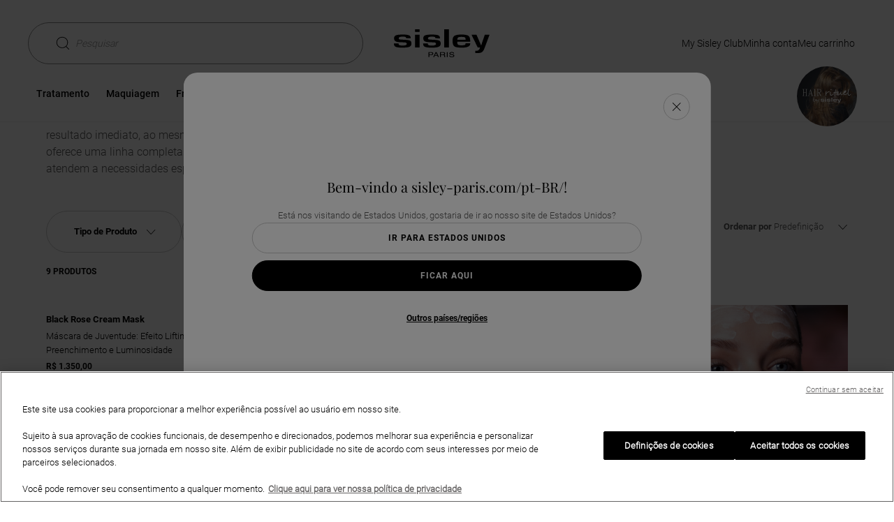

--- FILE ---
content_type: text/html;charset=UTF-8
request_url: https://www.sisley-paris.com/pt-BR/tratamento/tratamento-facial/mascaras/
body_size: 33239
content:
<!DOCTYPE html>
<html lang="pt-BR" >
<head>

































































<script defer aysnc src="https://tags.pw.adn.cloud/JN7YAT/activation.js"></script>



































































<!-- OneTrust Cookies Consent Notice start for www.sisley-paris.com/pt-BR/ --><script type="text/javascript"  src="https://cdn.cookielaw.org/consent/01902ad2-2458-762b-b663-8f2df82ae265/OtAutoBlock.js" ></script><script src="https://cdn.cookielaw.org/scripttemplates/otSDKStub.js"   data-document-language="true" type="text/javascript" charset="UTF-8" data-domain-script="01902ad2-2458-762b-b663-8f2df82ae265" ></script><script type="text/javascript">function OptanonWrapper() { }</script><!-- OneTrust Cookies Consent Notice end for www.sisley-paris.com/pt-BR/ -->


<meta charset=UTF-8>

<meta http-equiv="x-ua-compatible" content="ie=edge">
<meta name="apple-mobile-web-app-capable" content="yes" />
<meta name="mobile-web-app-capable" content="yes" />
<meta name="viewport" content="width=device-width, user-scalable=yes, initial-scale=1, minimum-scale=1, maximum-scale=2, minimal-ui=true, viewport-fit=cover"/>


<script>
    const rootElement = document.documentElement;

    const a11yLocalStorageState = localStorage.getItem('a11yToggle');

    if (a11yLocalStorageState === 'enabled') {
        rootElement.dataset.accessibility = 'enabled';
    }
</script>


<title>
    M&aacute;scara - Sisley Paris
</title>







<meta name="description" content="Máscara"/>
<meta name="keywords" content="Sisley"/>




<link rel="icon" type="image/png" href="/on/demandware.static/Sites-Sisley_BR-Site/-/default/dwf4845e2e/images/favicons/favicon-128.png" sizes="128x128" />


    <link rel="stylesheet" href="/on/demandware.static/Sites-Sisley_BR-Site/-/pt_BR/v1768999394490/scss/global.css" />




    
        
            <link rel="stylesheet" href="/on/demandware.static/Sites-Sisley_BR-Site/-/pt_BR/v1768999394490/scss/sp.critical.css" />
        
    

    
        
            <link rel="stylesheet" href="/on/demandware.static/Sites-Sisley_BR-Site/-/pt_BR/v1768999394490/scss/sp.searchLayer.css" />
        
    

    
        
            <link rel="stylesheet" href="/on/demandware.static/Sites-Sisley_BR-Site/-/pt_BR/v1768999394490/scss/header.css" />
        
    

    
        
            <link rel="stylesheet" href="/on/demandware.static/Sites-Sisley_BR-Site/-/pt_BR/v1768999394490/scss/main.css" />
        
    

    
        
            <link rel="stylesheet" href="/on/demandware.static/Sites-Sisley_BR-Site/-/pt_BR/v1768999394490/scss/powerreviews.css" />
        
    

    
        
            <link rel="stylesheet" href="/on/demandware.static/Sites-Sisley_BR-Site/-/pt_BR/v1768999394490/scss/pages/hair-rituel-search.css" />
        
    

    
        
            <link rel="stylesheet" href="/on/demandware.static/Sites-Sisley_BR-Site/-/pt_BR/v1768999394490/scss/pages/search.css" />
        
    




    <meta name="google-site-verification" content="tid_27_ic2zwoD8YoNBTFLAtxN1u0fX96PhZsjpAZJI" />


<script async src="https://player.freecaster.com/freecaster/stable/fcplayer.js"></script>
<script>
    window.getFreeCasterVideoDetailsURL = "https://www.sisley-paris.com/on/demandware.store/Sites-Sisley_BR-Site/pt_BR/Freecaster-GetVideo";
</script>

<script defer src="https://unpkg.com/large-small-dynamic-viewport-units-polyfill@0.0.4/dist/large-small-dynamic-viewport-units-polyfill.min.js"></script>

<link rel="stylesheet" href="https://cdn.jsdelivr.net/npm/swiper@8/swiper-bundle.min.css"/>














    











    


<link rel="canonical" href="https://www.sisley-paris.com/pt-BR/tratamento/tratamento-facial/mascaras/" />






    <link rel="alternate" hreflang="en-US" href="https://www.sisley-paris.com/en-US/skincare/face-care/exfoliants-and-masks/" />

    <link rel="alternate" hreflang="fr-CA" href="https://www.sisley-paris.com/fr-CA/soin/soin-visage/exfoliants-et-masques/" />

    <link rel="alternate" hreflang="en-CA" href="https://www.sisley-paris.com/en-CA/skincare/face-care/exfoliants-and-masks/" />

    <link rel="alternate" hreflang="en-GB" href="https://www.sisley-paris.com/en-GB/skincare/face-care/masks/" />

    <link rel="alternate" hreflang="es-ES" href="https://www.sisley-paris.com/es-ES/tratamiento/rostro/mascarillas/" />

    <link rel="alternate" hreflang="en-HK" href="https://www.sisley-paris.com/en-HK/skincare/face-care/masks/" />

    <link rel="alternate" hreflang="zh-HK" href="https://www.sisley-paris.com/zh-HK/%E8%AD%B7%E8%86%9A/%E9%9D%A2%E9%83%A8%E8%AD%B7%E7%90%86/%E9%9D%A2%E8%86%9C/" />

    <link rel="alternate" hreflang="en-SG" href="https://www.sisley-paris.com/en-SG/skincare/face-care/masks/" />

    <link rel="alternate" hreflang="en-MY" href="https://www.sisley-paris.com/en-MY/skincare/face-care/masks/" />

    <link rel="alternate" hreflang="da-DK" href="https://www.sisley-paris.com/da-DK/hudpleje/ansigtspleje/masker/" />

    <link rel="alternate" hreflang="el-GR" href="https://www.sisley-paris.com/el-GR/%CF%80%CE%B5%CF%81%CE%B9%CF%80%CE%BF%CE%AF%CE%B7%CF%83%CE%B7/%CF%80%CE%B5%CF%81%CE%B9%CF%80%CE%BF%CE%AF%CE%B7%CF%83%CE%B7-%CF%80%CF%81%CE%BF%CF%83%CF%8E%CF%80%CE%BF%CF%85/%CE%BC%CE%AC%CF%83%CE%BA%CE%B5%CF%82/" />

    <link rel="alternate" hreflang="ar-AE" href="https://www.sisley-paris.com/ar-MEA/%D8%A7%D9%84%D8%B9%D9%86%D8%A7%D9%8A%D8%A9-%D8%A8%D8%A7%D9%84%D8%A8%D8%B4%D8%B1%D8%A9/%D8%A7%D9%84%D8%B9%D9%86%D8%A7%D9%8A%D8%A9-%D8%A8%D8%A7%D9%84%D9%88%D8%AC%D9%87/%D8%A7%D9%84%D8%A3%D9%82%D9%86%D8%B9%D8%A9/" />

    <link rel="alternate" hreflang="ar-QA" href="https://www.sisley-paris.com/ar-MEA/%D8%A7%D9%84%D8%B9%D9%86%D8%A7%D9%8A%D8%A9-%D8%A8%D8%A7%D9%84%D8%A8%D8%B4%D8%B1%D8%A9/%D8%A7%D9%84%D8%B9%D9%86%D8%A7%D9%8A%D8%A9-%D8%A8%D8%A7%D9%84%D9%88%D8%AC%D9%87/%D8%A7%D9%84%D8%A3%D9%82%D9%86%D8%B9%D8%A9/" />

    <link rel="alternate" hreflang="ar-OM" href="https://www.sisley-paris.com/ar-MEA/%D8%A7%D9%84%D8%B9%D9%86%D8%A7%D9%8A%D8%A9-%D8%A8%D8%A7%D9%84%D8%A8%D8%B4%D8%B1%D8%A9/%D8%A7%D9%84%D8%B9%D9%86%D8%A7%D9%8A%D8%A9-%D8%A8%D8%A7%D9%84%D9%88%D8%AC%D9%87/%D8%A7%D9%84%D8%A3%D9%82%D9%86%D8%B9%D8%A9/" />

    <link rel="alternate" hreflang="ar-BH" href="https://www.sisley-paris.com/ar-MEA/%D8%A7%D9%84%D8%B9%D9%86%D8%A7%D9%8A%D8%A9-%D8%A8%D8%A7%D9%84%D8%A8%D8%B4%D8%B1%D8%A9/%D8%A7%D9%84%D8%B9%D9%86%D8%A7%D9%8A%D8%A9-%D8%A8%D8%A7%D9%84%D9%88%D8%AC%D9%87/%D8%A7%D9%84%D8%A3%D9%82%D9%86%D8%B9%D8%A9/" />

    <link rel="alternate" hreflang="en-AE" href="https://www.sisley-paris.com/en-MEA/skincare/face-care/masks/" />

    <link rel="alternate" hreflang="en-QA" href="https://www.sisley-paris.com/en-MEA/skincare/face-care/masks/" />

    <link rel="alternate" hreflang="en-OM" href="https://www.sisley-paris.com/en-MEA/skincare/face-care/masks/" />

    <link rel="alternate" hreflang="en-BH" href="https://www.sisley-paris.com/en-MEA/skincare/face-care/masks/" />

    <link rel="alternate" hreflang="en-SA" href="https://www.sisley-paris.com/en-SA/skincare/face-care/masks/" />

    <link rel="alternate" hreflang="ar-SA" href="https://www.sisley-paris.com/ar-SA/%D8%A7%D9%84%D8%B9%D9%86%D8%A7%D9%8A%D8%A9-%D8%A8%D8%A7%D9%84%D8%A8%D8%B4%D8%B1%D8%A9/%D8%A7%D9%84%D8%B9%D9%86%D8%A7%D9%8A%D8%A9-%D8%A8%D8%A7%D9%84%D9%88%D8%AC%D9%87/%D8%A7%D9%84%D8%A3%D9%82%D9%86%D8%B9%D8%A9/" />

    <link rel="alternate" hreflang="es-MX" href="https://www.sisley-paris.com/es-MX/tratamiento/rostro/mascarillas/" />

    <link rel="alternate" hreflang="ko-KR" href="https://www.sisley-paris.com/ko-KR/%EC%8A%A4%ED%82%A8%EC%BC%80%EC%96%B4/%ED%8E%98%EC%9D%B4%EC%8A%A4-%EC%BC%80%EC%96%B4/%EB%A7%88%EC%8A%A4%ED%81%AC/" />

    <link rel="alternate" hreflang="pt-PT" href="https://www.sisley-paris.com/pt-PT/cuidados-de-pele/cuidados-de-rosto/mascaras/" />

    <link rel="alternate" hreflang="uk-UA" href="https://www.sisley-paris.com/uk-UA/%D0%B4%D0%BE%D0%B3%D0%BB%D1%8F%D0%B4/%D0%B4%D0%BE%D0%B3%D0%BB%D1%8F%D0%B4-%D0%B7%D0%B0-%D0%BE%D0%B1%D0%BB%D0%B8%D1%87%D1%87%D1%8F%D0%BC/%D0%BC%D0%B0%D1%81%D0%BA%D0%B8/" />

    <link rel="alternate" hreflang="th-TH" href="https://www.sisley-paris.com/th-TH/%E0%B8%AA%E0%B8%81%E0%B8%B4%E0%B8%99%E0%B9%81%E0%B8%84%E0%B8%A3%E0%B9%8C/%E0%B8%94%E0%B8%B9%E0%B9%81%E0%B8%A5%E0%B8%9C%E0%B8%B4%E0%B8%A7%E0%B8%AB%E0%B8%99%E0%B9%89%E0%B8%B2/%E0%B8%A1%E0%B8%B2%E0%B8%AA%E0%B9%8C%E0%B8%81/" />

    <link rel="alternate" hreflang="pt-BR" href="https://www.sisley-paris.com/pt-BR/tratamento/tratamento-facial/mascaras/" />

    <link rel="alternate" hreflang="en-ZA" href="https://www.sisley-paris.com/en-ZA/skincare/face-care/masks/" />

    <link rel="alternate" hreflang="vi-VN" href="https://www.sisley-paris.com/vi-VN/ch%C4%83m-s%C3%B3c-da/ch%C4%83m-s%C3%B3c-da-m%E1%BA%B7t/m%E1%BA%B7t-n%E1%BA%A1/" />

    <link rel="alternate" hreflang="in-ID" href="https://www.sisley-paris.com/in-ID/skincare/perawatan-wajah/masker/" />

    <link rel="alternate" hreflang="en-IN" href="https://www.sisley-paris.com/en-IN/skincare/face-care/masks/" />

    <link rel="alternate" hreflang="x-default" href="https://www.sisley-paris.com/en-INT/skincare/face-care/masks/" />


<script type="text/javascript">//<!--
/* <![CDATA[ (head-active_data.js) */
var dw = (window.dw || {});
dw.ac = {
    _analytics: null,
    _events: [],
    _category: "",
    _searchData: "",
    _anact: "",
    _anact_nohit_tag: "",
    _analytics_enabled: "true",
    _timeZone: "Brazil/East",
    _capture: function(configs) {
        if (Object.prototype.toString.call(configs) === "[object Array]") {
            configs.forEach(captureObject);
            return;
        }
        dw.ac._events.push(configs);
    },
	capture: function() { 
		dw.ac._capture(arguments);
		// send to CQ as well:
		if (window.CQuotient) {
			window.CQuotient.trackEventsFromAC(arguments);
		}
	},
    EV_PRD_SEARCHHIT: "searchhit",
    EV_PRD_DETAIL: "detail",
    EV_PRD_RECOMMENDATION: "recommendation",
    EV_PRD_SETPRODUCT: "setproduct",
    applyContext: function(context) {
        if (typeof context === "object" && context.hasOwnProperty("category")) {
        	dw.ac._category = context.category;
        }
        if (typeof context === "object" && context.hasOwnProperty("searchData")) {
        	dw.ac._searchData = context.searchData;
        }
    },
    setDWAnalytics: function(analytics) {
        dw.ac._analytics = analytics;
    },
    eventsIsEmpty: function() {
        return 0 == dw.ac._events.length;
    }
};
/* ]]> */
// -->
</script>
<script type="text/javascript">//<!--
/* <![CDATA[ (head-cquotient.js) */
var CQuotient = window.CQuotient = {};
CQuotient.clientId = 'bcxz-Sisley_BR';
CQuotient.realm = 'BCXZ';
CQuotient.siteId = 'Sisley_BR';
CQuotient.instanceType = 'prd';
CQuotient.locale = 'pt_BR';
CQuotient.fbPixelId = '__UNKNOWN__';
CQuotient.activities = [];
CQuotient.cqcid='';
CQuotient.cquid='';
CQuotient.cqeid='';
CQuotient.cqlid='';
CQuotient.apiHost='api.cquotient.com';
/* Turn this on to test against Staging Einstein */
/* CQuotient.useTest= true; */
CQuotient.useTest = ('true' === 'false');
CQuotient.initFromCookies = function () {
	var ca = document.cookie.split(';');
	for(var i=0;i < ca.length;i++) {
	  var c = ca[i];
	  while (c.charAt(0)==' ') c = c.substring(1,c.length);
	  if (c.indexOf('cqcid=') == 0) {
		CQuotient.cqcid=c.substring('cqcid='.length,c.length);
	  } else if (c.indexOf('cquid=') == 0) {
		  var value = c.substring('cquid='.length,c.length);
		  if (value) {
		  	var split_value = value.split("|", 3);
		  	if (split_value.length > 0) {
			  CQuotient.cquid=split_value[0];
		  	}
		  	if (split_value.length > 1) {
			  CQuotient.cqeid=split_value[1];
		  	}
		  	if (split_value.length > 2) {
			  CQuotient.cqlid=split_value[2];
		  	}
		  }
	  }
	}
}
CQuotient.getCQCookieId = function () {
	if(window.CQuotient.cqcid == '')
		window.CQuotient.initFromCookies();
	return window.CQuotient.cqcid;
};
CQuotient.getCQUserId = function () {
	if(window.CQuotient.cquid == '')
		window.CQuotient.initFromCookies();
	return window.CQuotient.cquid;
};
CQuotient.getCQHashedEmail = function () {
	if(window.CQuotient.cqeid == '')
		window.CQuotient.initFromCookies();
	return window.CQuotient.cqeid;
};
CQuotient.getCQHashedLogin = function () {
	if(window.CQuotient.cqlid == '')
		window.CQuotient.initFromCookies();
	return window.CQuotient.cqlid;
};
CQuotient.trackEventsFromAC = function (/* Object or Array */ events) {
try {
	if (Object.prototype.toString.call(events) === "[object Array]") {
		events.forEach(_trackASingleCQEvent);
	} else {
		CQuotient._trackASingleCQEvent(events);
	}
} catch(err) {}
};
CQuotient._trackASingleCQEvent = function ( /* Object */ event) {
	if (event && event.id) {
		if (event.type === dw.ac.EV_PRD_DETAIL) {
			CQuotient.trackViewProduct( {id:'', alt_id: event.id, type: 'raw_sku'} );
		} // not handling the other dw.ac.* events currently
	}
};
CQuotient.trackViewProduct = function(/* Object */ cqParamData){
	var cq_params = {};
	cq_params.cookieId = CQuotient.getCQCookieId();
	cq_params.userId = CQuotient.getCQUserId();
	cq_params.emailId = CQuotient.getCQHashedEmail();
	cq_params.loginId = CQuotient.getCQHashedLogin();
	cq_params.product = cqParamData.product;
	cq_params.realm = cqParamData.realm;
	cq_params.siteId = cqParamData.siteId;
	cq_params.instanceType = cqParamData.instanceType;
	cq_params.locale = CQuotient.locale;
	
	if(CQuotient.sendActivity) {
		CQuotient.sendActivity(CQuotient.clientId, 'viewProduct', cq_params);
	} else {
		CQuotient.activities.push({activityType: 'viewProduct', parameters: cq_params});
	}
};
/* ]]> */
// -->
</script>






<input type="checkbox" class="d-none" id="is-gtm-enabled" checked=checked />

    <script>
        dataLayer = [];
        if (typeof gtag === 'undefined') {
            window.dataLayer = window.dataLayer || [];
            function gtag() {
                dataLayer.push({});
                dataLayer.push(arguments);
            }
        }
    </script>

    
        <script>
            dataLayer.push(JSON.parse(
                "\x7b\"visitorID\":\"\",\"visitorEmail\":\"\",\"visitorEmailSha256\":\"\",\"visitorFirstName\":\"\",\"visitorLastName\":\"\",\"visitorPhoneNumber\":\"\",\"visitorType\":\"anonymous\",\"visitorFirstPurchaseDate\":\"\",\"visitorAge\":\"\",\"visitorGender\":\"\",\"visitorZipCode\":\"\",\"visitorCity\":\"\",\"visitorTransactionsCount\":0,\"visitorOptedIn\":\"\",\"birth_date\":\"\",\"account_creation_date\":\"\",\"last_purchase_date\":\"\",\"visitorMembership\":\"not_member\",\"visitorPoints\":0\x7d"
            ));
        </script>
    
        <script>
            dataLayer.push(JSON.parse(
                "\x7b\"siteCountry\":\"BR\",\"siteLanguage\":\"PT\",\"pageCategory\":\"Catalog + Skincare\",\"pageBrand\":\"Sisley\"\x7d"
            ));
        </script>
    

    <!-- Google Tag Manager -->
    <script>(function(w,d,s,l,i){w[l]=w[l]||[];w[l].push({'gtm.start':
    new Date().getTime(),event:'gtm.js'});var f=d.getElementsByTagName(s)[0],
    j=d.createElement(s),dl=l!='dataLayer'?'&l='+l:'';j.async=true;j.src=
    'https://metrics.sisley-paris.com/nbhrj56to9dkvgf.js?aw='+i.replace(/^GTM-/, '')+dl;f.parentNode.insertBefore(j,f);
    })(window,document,'script','dataLayer','GTM-P28D73');</script>
    <!-- End Google Tag Manager -->



</head>
<body data-noibu-id="collection"  class="oneTrust-isBottom">


    <!-- Google Tag Manager (noscript) -->
    <noscript><iframe src="https://metrics.sisley-paris.com/ns.html?id=GTM-P28D73" height="0" width="0" style="display:none;visibility:hidden"></iframe></noscript>
    <!-- End Google Tag Manager (noscript) -->




<span id="geolocatorInfo" data-geolocator="{&quot;open&quot;:true,&quot;case&quot;:&quot;4_1&quot;,&quot;cookie&quot;:{&quot;mockup&quot;:&quot;en_GB&quot;,&quot;available&quot;:false},&quot;siteID&quot;:{&quot;current&quot;:&quot;Sisley_BR&quot;,&quot;geolocated&quot;:&quot;Sisley_US&quot;,&quot;currentLocal&quot;:{&quot;locale&quot;:&quot;pt_BR&quot;,&quot;language&quot;:&quot;pt&quot;,&quot;country&quot;:&quot;BR&quot;,&quot;displayCountry&quot;:&quot;Brasil&quot;},&quot;bmLocale&quot;:false},&quot;step&quot;:&quot;step-1&quot;,&quot;step1&quot;:{&quot;country&quot;:&quot;US&quot;,&quot;displayCountry&quot;:&quot;Estados Unidos&quot;,&quot;language&quot;:&quot;en&quot;},&quot;step2&quot;:{}}"></span>
<div class="m-elastic-gap geolocator-popin">
<div class="ms-row">



<div class="m-elastic-gap">
<div class="c-generic-popin js-generic-popin" role="dialog" aria-modal="true">
<button class="c-generic-popin__close-button c-button c-button--rounded c-button--close js-generic-popin-close"
aria-labelledby="button-close" data-close type="button">
<svg class="svg-inline cross" aria-hidden="true" xmlns="http://www.w3.org/2000/svg" width="12" height="12" viewBox="0 0 612 612" style="enable-background:new 0 0 612 612" xml:space="preserve"><path d="M612 36.004 576.521.603 306 270.608 35.478.603 0 36.004l270.522 270.007L0 575.997l35.478 35.4L306 341.411l270.521 269.986 35.479-35.4-270.541-269.986z"/></svg>
<svg class="svg-inline cross-inverted" aria-hidden="true" xmlns="http://www.w3.org/2000/svg" width="8" height="8" viewBox="0 0 612 612" style="enable-background:new 0 0 612 612" xml:space="preserve"><path style="fill:#fff" d="M612 36.004 576.521.603 306 270.608 35.478.603 0 36.004l270.522 270.007L0 575.997l35.478 35.4L306 341.411l270.521 269.986 35.479-35.4-270.541-269.986z"/></svg>
<span id="button-close" class="sr-only">Fechar a janela</span>
</button>
<div class="c-generic-popin__body">







<div class="col-xs-12 col-xs-offset-0 col-sm-10 col-sm-offset-1 col-lg-6 col-lg-offset-1 geolocationModal" id="countrySelectionModal">
    <div class="c-pop-up">
        <p aria-role="heading" aria-level="2" class="c-geolocation-popin__form-title heading-h5">
            Bem-vindo a sisley-paris.com/pt-BR/!
        </p>
        <div class="c-geolocation-popin__form ">
            <div class="js-geolocation-slide c-geolocation-popin__slide-left in">
                <div class="c-geolocation-popin__country-container">
                    <p class="c-geolocation-popin__form-subtitle">
                        Est&aacute; nos visitando de Estados Unidos, gostaria de ir ao nosso site de Estados Unidos?
                    </p>
                    <button data-locale="en_US"
                        class="c-button c-button--secondary c-button--expand c-geolocation-popin__go-btn js-generic-popin-close js-redirect">
                        Ir para Estados Unidos
                    </button>
                    <button class="c-button c-button--primary c-button--expand c-geolocation-popin__stay-btn js-generic-popin-close">
                        Ficar aqui
                    </button>
                    <button type="button" class="link c-geolocation-popin__select-country-btn">
                        Outros pa&iacute;ses/regi&otilde;es
                    </button>
                </div>
            </div>
            <div class="js-geolocation-slide c-geolocation-popin__slide-right">
                <div class="c-geolocation-popin__country-container">
                    <p class="c-geolocation-popin__form-subtitle">
                        Se est&aacute; navegando de um pa&iacute;s ou regi&atilde;o diferente, a disponibilidade de produtos, pre&ccedil;os e detalhes de entrega ser&atilde;o atualizados de acordo com o novo destino escolhido.
                    </p>
                    <div class="form-group c-selectboxit required">
                        <div class="form-control">
                            <select id="countrySite" class="js-country-selector" aria-describedby="country-site-feedback">
                                <option value="" disabled selected hidden>
                                    Linguagem
                                </option>
                                
                                
                                    <optgroup label="EUROPE">
                                        
                                            
                                                
                                                <option class="country-language-grouped-by-continent"
                                                    data-url="https://www.sisley-paris.com/de-AT/"
                                                    data-locale="de_AT"
                                                    data-country="AT"
                                                    data-language="de"
                                                    data-code="de-AT">
                                                        <svg class="icon-country" width="9" height="10" aria-hidden="true" xmlns="http://www.w3.org/2000/svg"><path d="m8.5 8.667-.576-6.485a.247.247 0 0 0-.249-.226H6.461A1.963 1.963 0 0 0 4.5 0C3.42 0 2.541.878 2.54 1.956H1.324a.25.25 0 0 0-.249.226L.5 8.667v.023c0 .722.665 1.31 1.482 1.31h5.036C7.835 10 8.5 9.412 8.5 8.69v-.023zm-4-8.17c.806 0 1.461.654 1.463 1.46H3.037A1.464 1.464 0 0 1 4.5.496zM7.018 9.5H1.982c-.539 0-.978-.358-.985-.803l.556-6.245h.986v.871a.25.25 0 0 0 .498 0v-.871h2.926v.871a.25.25 0 0 0 .498 0v-.871h.986L8.003 8.7c-.007.443-.446.801-.985.801z"/></svg>
                                                        &Aacute;ustria : alem&atilde;o (e-shop)
                                                </option>
                                            
                                        
                                            
                                                
                                                <option class="country-language-grouped-by-continent"
                                                    data-url="https://www.sisley-paris.com/fr-BE/"
                                                    data-locale="fr_BE"
                                                    data-country="BE"
                                                    data-language="fr"
                                                    data-code="fr-BE">
                                                        <svg class="icon-country" width="9" height="10" aria-hidden="true" xmlns="http://www.w3.org/2000/svg"><path d="m8.5 8.667-.576-6.485a.247.247 0 0 0-.249-.226H6.461A1.963 1.963 0 0 0 4.5 0C3.42 0 2.541.878 2.54 1.956H1.324a.25.25 0 0 0-.249.226L.5 8.667v.023c0 .722.665 1.31 1.482 1.31h5.036C7.835 10 8.5 9.412 8.5 8.69v-.023zm-4-8.17c.806 0 1.461.654 1.463 1.46H3.037A1.464 1.464 0 0 1 4.5.496zM7.018 9.5H1.982c-.539 0-.978-.358-.985-.803l.556-6.245h.986v.871a.25.25 0 0 0 .498 0v-.871h2.926v.871a.25.25 0 0 0 .498 0v-.871h.986L8.003 8.7c-.007.443-.446.801-.985.801z"/></svg>
                                                        B&eacute;lgica : franc&ecirc;s (e-shop)
                                                </option>
                                            
                                                
                                                <option class="country-language-grouped-by-continent"
                                                    data-url="https://www.sisley-paris.com/nl-BE/"
                                                    data-locale="nl_BE"
                                                    data-country="BE"
                                                    data-language="nl"
                                                    data-code="nl-BE">
                                                        <svg class="icon-country" width="9" height="10" aria-hidden="true" xmlns="http://www.w3.org/2000/svg"><path d="m8.5 8.667-.576-6.485a.247.247 0 0 0-.249-.226H6.461A1.963 1.963 0 0 0 4.5 0C3.42 0 2.541.878 2.54 1.956H1.324a.25.25 0 0 0-.249.226L.5 8.667v.023c0 .722.665 1.31 1.482 1.31h5.036C7.835 10 8.5 9.412 8.5 8.69v-.023zm-4-8.17c.806 0 1.461.654 1.463 1.46H3.037A1.464 1.464 0 0 1 4.5.496zM7.018 9.5H1.982c-.539 0-.978-.358-.985-.803l.556-6.245h.986v.871a.25.25 0 0 0 .498 0v-.871h2.926v.871a.25.25 0 0 0 .498 0v-.871h.986L8.003 8.7c-.007.443-.446.801-.985.801z"/></svg>
                                                        B&eacute;lgica : Holand&ecirc;s (e-shop)
                                                </option>
                                            
                                        
                                            
                                                
                                                <option class="country-language-grouped-by-continent"
                                                    data-url="https://www.sisley-paris.com/cs-CZ/"
                                                    data-locale="cs_CZ"
                                                    data-country="CZ"
                                                    data-language="cs"
                                                    data-code="cs-CZ">
                                                        <svg class="icon-country" width="9" height="10" aria-hidden="true" xmlns="http://www.w3.org/2000/svg"><path d="m8.5 8.667-.576-6.485a.247.247 0 0 0-.249-.226H6.461A1.963 1.963 0 0 0 4.5 0C3.42 0 2.541.878 2.54 1.956H1.324a.25.25 0 0 0-.249.226L.5 8.667v.023c0 .722.665 1.31 1.482 1.31h5.036C7.835 10 8.5 9.412 8.5 8.69v-.023zm-4-8.17c.806 0 1.461.654 1.463 1.46H3.037A1.464 1.464 0 0 1 4.5.496zM7.018 9.5H1.982c-.539 0-.978-.358-.985-.803l.556-6.245h.986v.871a.25.25 0 0 0 .498 0v-.871h2.926v.871a.25.25 0 0 0 .498 0v-.871h.986L8.003 8.7c-.007.443-.446.801-.985.801z"/></svg>
                                                        Rep&uacute;blica Tcheca : Tcheco (e-shop)
                                                </option>
                                            
                                        
                                            
                                                
                                                <option class="country-language-grouped-by-continent"
                                                    data-url="https://www.sisley-paris.com/da-DK/"
                                                    data-locale="da_DK"
                                                    data-country="DK"
                                                    data-language="da"
                                                    data-code="da-DK">
                                                        <svg class="icon-country" width="9" height="10" aria-hidden="true" xmlns="http://www.w3.org/2000/svg"><path d="m8.5 8.667-.576-6.485a.247.247 0 0 0-.249-.226H6.461A1.963 1.963 0 0 0 4.5 0C3.42 0 2.541.878 2.54 1.956H1.324a.25.25 0 0 0-.249.226L.5 8.667v.023c0 .722.665 1.31 1.482 1.31h5.036C7.835 10 8.5 9.412 8.5 8.69v-.023zm-4-8.17c.806 0 1.461.654 1.463 1.46H3.037A1.464 1.464 0 0 1 4.5.496zM7.018 9.5H1.982c-.539 0-.978-.358-.985-.803l.556-6.245h.986v.871a.25.25 0 0 0 .498 0v-.871h2.926v.871a.25.25 0 0 0 .498 0v-.871h.986L8.003 8.7c-.007.443-.446.801-.985.801z"/></svg>
                                                        Dinamarca : dinamarqu&ecirc;s (e-shop)
                                                </option>
                                            
                                        
                                            
                                                
                                                <option class="country-language-grouped-by-continent"
                                                    data-url="https://www.sisley-paris.com/fr-FR/"
                                                    data-locale="fr_FR"
                                                    data-country="FR"
                                                    data-language="fr"
                                                    data-code="fr-FR">
                                                        <svg class="icon-country" width="9" height="10" aria-hidden="true" xmlns="http://www.w3.org/2000/svg"><path d="m8.5 8.667-.576-6.485a.247.247 0 0 0-.249-.226H6.461A1.963 1.963 0 0 0 4.5 0C3.42 0 2.541.878 2.54 1.956H1.324a.25.25 0 0 0-.249.226L.5 8.667v.023c0 .722.665 1.31 1.482 1.31h5.036C7.835 10 8.5 9.412 8.5 8.69v-.023zm-4-8.17c.806 0 1.461.654 1.463 1.46H3.037A1.464 1.464 0 0 1 4.5.496zM7.018 9.5H1.982c-.539 0-.978-.358-.985-.803l.556-6.245h.986v.871a.25.25 0 0 0 .498 0v-.871h2.926v.871a.25.25 0 0 0 .498 0v-.871h.986L8.003 8.7c-.007.443-.446.801-.985.801z"/></svg>
                                                        Fran&ccedil;a : French (e-shop)
                                                </option>
                                            
                                        
                                            
                                                
                                                <option class="country-language-grouped-by-continent"
                                                    data-url="https://www.sisley-paris.com/de-DE/"
                                                    data-locale="de_DE"
                                                    data-country="DE"
                                                    data-language="de"
                                                    data-code="de-DE">
                                                        <svg class="icon-country" width="9" height="10" aria-hidden="true" xmlns="http://www.w3.org/2000/svg"><path d="m8.5 8.667-.576-6.485a.247.247 0 0 0-.249-.226H6.461A1.963 1.963 0 0 0 4.5 0C3.42 0 2.541.878 2.54 1.956H1.324a.25.25 0 0 0-.249.226L.5 8.667v.023c0 .722.665 1.31 1.482 1.31h5.036C7.835 10 8.5 9.412 8.5 8.69v-.023zm-4-8.17c.806 0 1.461.654 1.463 1.46H3.037A1.464 1.464 0 0 1 4.5.496zM7.018 9.5H1.982c-.539 0-.978-.358-.985-.803l.556-6.245h.986v.871a.25.25 0 0 0 .498 0v-.871h2.926v.871a.25.25 0 0 0 .498 0v-.871h.986L8.003 8.7c-.007.443-.446.801-.985.801z"/></svg>
                                                        Alemanha : alem&atilde;o (e-shop)
                                                </option>
                                            
                                        
                                            
                                                
                                                <option class="country-language-grouped-by-continent"
                                                    data-url="https://www.sisley-paris.com/el-GR/"
                                                    data-locale="el_GR"
                                                    data-country="GR"
                                                    data-language="el"
                                                    data-code="el-GR">
                                                        <svg class="icon-country" width="9" height="10" aria-hidden="true" xmlns="http://www.w3.org/2000/svg"><path d="m8.5 8.667-.576-6.485a.247.247 0 0 0-.249-.226H6.461A1.963 1.963 0 0 0 4.5 0C3.42 0 2.541.878 2.54 1.956H1.324a.25.25 0 0 0-.249.226L.5 8.667v.023c0 .722.665 1.31 1.482 1.31h5.036C7.835 10 8.5 9.412 8.5 8.69v-.023zm-4-8.17c.806 0 1.461.654 1.463 1.46H3.037A1.464 1.464 0 0 1 4.5.496zM7.018 9.5H1.982c-.539 0-.978-.358-.985-.803l.556-6.245h.986v.871a.25.25 0 0 0 .498 0v-.871h2.926v.871a.25.25 0 0 0 .498 0v-.871h.986L8.003 8.7c-.007.443-.446.801-.985.801z"/></svg>
                                                        Gr&eacute;cia : grego 
                                                </option>
                                            
                                        
                                            
                                                
                                                <option class="country-language-grouped-by-continent"
                                                    data-url="https://www.sisley-paris.com/it-IT/"
                                                    data-locale="it_IT"
                                                    data-country="IT"
                                                    data-language="it"
                                                    data-code="it-IT">
                                                        <svg class="icon-country" width="9" height="10" aria-hidden="true" xmlns="http://www.w3.org/2000/svg"><path d="m8.5 8.667-.576-6.485a.247.247 0 0 0-.249-.226H6.461A1.963 1.963 0 0 0 4.5 0C3.42 0 2.541.878 2.54 1.956H1.324a.25.25 0 0 0-.249.226L.5 8.667v.023c0 .722.665 1.31 1.482 1.31h5.036C7.835 10 8.5 9.412 8.5 8.69v-.023zm-4-8.17c.806 0 1.461.654 1.463 1.46H3.037A1.464 1.464 0 0 1 4.5.496zM7.018 9.5H1.982c-.539 0-.978-.358-.985-.803l.556-6.245h.986v.871a.25.25 0 0 0 .498 0v-.871h2.926v.871a.25.25 0 0 0 .498 0v-.871h.986L8.003 8.7c-.007.443-.446.801-.985.801z"/></svg>
                                                        It&aacute;lia : Italian (e-shop)
                                                </option>
                                            
                                        
                                            
                                                
                                                <option class="country-language-grouped-by-continent"
                                                    data-url="https://www.sisley-paris.com/nl-NL/"
                                                    data-locale="nl_NL"
                                                    data-country="NL"
                                                    data-language="nl"
                                                    data-code="nl-NL">
                                                        <svg class="icon-country" width="9" height="10" aria-hidden="true" xmlns="http://www.w3.org/2000/svg"><path d="m8.5 8.667-.576-6.485a.247.247 0 0 0-.249-.226H6.461A1.963 1.963 0 0 0 4.5 0C3.42 0 2.541.878 2.54 1.956H1.324a.25.25 0 0 0-.249.226L.5 8.667v.023c0 .722.665 1.31 1.482 1.31h5.036C7.835 10 8.5 9.412 8.5 8.69v-.023zm-4-8.17c.806 0 1.461.654 1.463 1.46H3.037A1.464 1.464 0 0 1 4.5.496zM7.018 9.5H1.982c-.539 0-.978-.358-.985-.803l.556-6.245h.986v.871a.25.25 0 0 0 .498 0v-.871h2.926v.871a.25.25 0 0 0 .498 0v-.871h.986L8.003 8.7c-.007.443-.446.801-.985.801z"/></svg>
                                                        Pa&iacute;ses Baixos : Holand&ecirc;s (e-shop)
                                                </option>
                                            
                                        
                                            
                                                
                                                <option class="country-language-grouped-by-continent"
                                                    data-url="https://www.sisley-paris.com/pl-PL/"
                                                    data-locale="pl_PL"
                                                    data-country="PL"
                                                    data-language="pl"
                                                    data-code="pl-PL">
                                                        <svg class="icon-country" width="9" height="10" aria-hidden="true" xmlns="http://www.w3.org/2000/svg"><path d="m8.5 8.667-.576-6.485a.247.247 0 0 0-.249-.226H6.461A1.963 1.963 0 0 0 4.5 0C3.42 0 2.541.878 2.54 1.956H1.324a.25.25 0 0 0-.249.226L.5 8.667v.023c0 .722.665 1.31 1.482 1.31h5.036C7.835 10 8.5 9.412 8.5 8.69v-.023zm-4-8.17c.806 0 1.461.654 1.463 1.46H3.037A1.464 1.464 0 0 1 4.5.496zM7.018 9.5H1.982c-.539 0-.978-.358-.985-.803l.556-6.245h.986v.871a.25.25 0 0 0 .498 0v-.871h2.926v.871a.25.25 0 0 0 .498 0v-.871h.986L8.003 8.7c-.007.443-.446.801-.985.801z"/></svg>
                                                        Pol&ocirc;nia : Polon&ecirc;s (e-shop)
                                                </option>
                                            
                                        
                                            
                                                
                                                <option class="country-language-grouped-by-continent"
                                                    data-url="https://www.sisley-paris.com/pt-PT/"
                                                    data-locale="pt_PT"
                                                    data-country="PT"
                                                    data-language="pt"
                                                    data-code="pt-PT">
                                                        <svg class="icon-country" width="9" height="10" aria-hidden="true" xmlns="http://www.w3.org/2000/svg"><path d="m8.5 8.667-.576-6.485a.247.247 0 0 0-.249-.226H6.461A1.963 1.963 0 0 0 4.5 0C3.42 0 2.541.878 2.54 1.956H1.324a.25.25 0 0 0-.249.226L.5 8.667v.023c0 .722.665 1.31 1.482 1.31h5.036C7.835 10 8.5 9.412 8.5 8.69v-.023zm-4-8.17c.806 0 1.461.654 1.463 1.46H3.037A1.464 1.464 0 0 1 4.5.496zM7.018 9.5H1.982c-.539 0-.978-.358-.985-.803l.556-6.245h.986v.871a.25.25 0 0 0 .498 0v-.871h2.926v.871a.25.25 0 0 0 .498 0v-.871h.986L8.003 8.7c-.007.443-.446.801-.985.801z"/></svg>
                                                        Portugal : Portugu&ecirc;s (e-shop)
                                                </option>
                                            
                                        
                                            
                                                
                                                <option class="country-language-grouped-by-continent"
                                                    data-url="https://www.sisley-paris.ru"
                                                    data-locale="ru_RU"
                                                    data-country="RU"
                                                    data-language="ru"
                                                    data-code="ru-RU">
                                                        <svg class="icon-country" width="9" height="10" aria-hidden="true" xmlns="http://www.w3.org/2000/svg"><path d="m8.5 8.667-.576-6.485a.247.247 0 0 0-.249-.226H6.461A1.963 1.963 0 0 0 4.5 0C3.42 0 2.541.878 2.54 1.956H1.324a.25.25 0 0 0-.249.226L.5 8.667v.023c0 .722.665 1.31 1.482 1.31h5.036C7.835 10 8.5 9.412 8.5 8.69v-.023zm-4-8.17c.806 0 1.461.654 1.463 1.46H3.037A1.464 1.464 0 0 1 4.5.496zM7.018 9.5H1.982c-.539 0-.978-.358-.985-.803l.556-6.245h.986v.871a.25.25 0 0 0 .498 0v-.871h2.926v.871a.25.25 0 0 0 .498 0v-.871h.986L8.003 8.7c-.007.443-.446.801-.985.801z"/></svg>
                                                        R&uacute;ssia : Russo (e-shop)
                                                </option>
                                            
                                        
                                            
                                                
                                                <option class="country-language-grouped-by-continent"
                                                    data-url="https://www.sisley-paris.com/es-ES/"
                                                    data-locale="es_ES"
                                                    data-country="ES"
                                                    data-language="es"
                                                    data-code="es-ES">
                                                        <svg class="icon-country" width="9" height="10" aria-hidden="true" xmlns="http://www.w3.org/2000/svg"><path d="m8.5 8.667-.576-6.485a.247.247 0 0 0-.249-.226H6.461A1.963 1.963 0 0 0 4.5 0C3.42 0 2.541.878 2.54 1.956H1.324a.25.25 0 0 0-.249.226L.5 8.667v.023c0 .722.665 1.31 1.482 1.31h5.036C7.835 10 8.5 9.412 8.5 8.69v-.023zm-4-8.17c.806 0 1.461.654 1.463 1.46H3.037A1.464 1.464 0 0 1 4.5.496zM7.018 9.5H1.982c-.539 0-.978-.358-.985-.803l.556-6.245h.986v.871a.25.25 0 0 0 .498 0v-.871h2.926v.871a.25.25 0 0 0 .498 0v-.871h.986L8.003 8.7c-.007.443-.446.801-.985.801z"/></svg>
                                                        Espanha : Espanhol (e-shop)
                                                </option>
                                            
                                        
                                            
                                                
                                                <option class="country-language-grouped-by-continent"
                                                    data-url="https://www.sisley-paris.com/de-CH/"
                                                    data-locale="de_CH"
                                                    data-country="CH"
                                                    data-language="de"
                                                    data-code="de-CH">
                                                        <svg class="icon-country" width="9" height="10" aria-hidden="true" xmlns="http://www.w3.org/2000/svg"><path d="m8.5 8.667-.576-6.485a.247.247 0 0 0-.249-.226H6.461A1.963 1.963 0 0 0 4.5 0C3.42 0 2.541.878 2.54 1.956H1.324a.25.25 0 0 0-.249.226L.5 8.667v.023c0 .722.665 1.31 1.482 1.31h5.036C7.835 10 8.5 9.412 8.5 8.69v-.023zm-4-8.17c.806 0 1.461.654 1.463 1.46H3.037A1.464 1.464 0 0 1 4.5.496zM7.018 9.5H1.982c-.539 0-.978-.358-.985-.803l.556-6.245h.986v.871a.25.25 0 0 0 .498 0v-.871h2.926v.871a.25.25 0 0 0 .498 0v-.871h.986L8.003 8.7c-.007.443-.446.801-.985.801z"/></svg>
                                                        Su&iacute;&ccedil;a : alem&atilde;o (e-shop)
                                                </option>
                                            
                                                
                                                <option class="country-language-grouped-by-continent"
                                                    data-url="https://www.sisley-paris.com/fr-CH/"
                                                    data-locale="fr_CH"
                                                    data-country="CH"
                                                    data-language="fr"
                                                    data-code="fr-CH">
                                                        <svg class="icon-country" width="9" height="10" aria-hidden="true" xmlns="http://www.w3.org/2000/svg"><path d="m8.5 8.667-.576-6.485a.247.247 0 0 0-.249-.226H6.461A1.963 1.963 0 0 0 4.5 0C3.42 0 2.541.878 2.54 1.956H1.324a.25.25 0 0 0-.249.226L.5 8.667v.023c0 .722.665 1.31 1.482 1.31h5.036C7.835 10 8.5 9.412 8.5 8.69v-.023zm-4-8.17c.806 0 1.461.654 1.463 1.46H3.037A1.464 1.464 0 0 1 4.5.496zM7.018 9.5H1.982c-.539 0-.978-.358-.985-.803l.556-6.245h.986v.871a.25.25 0 0 0 .498 0v-.871h2.926v.871a.25.25 0 0 0 .498 0v-.871h.986L8.003 8.7c-.007.443-.446.801-.985.801z"/></svg>
                                                        Su&iacute;&ccedil;a : franc&ecirc;s (e-shop)
                                                </option>
                                            
                                        
                                            
                                                
                                                <option class="country-language-grouped-by-continent"
                                                    data-url="https://www.sisley-paris.com/en-GB/"
                                                    data-locale="en_GB"
                                                    data-country="GB"
                                                    data-language="en"
                                                    data-code="en-GB">
                                                        <svg class="icon-country" width="9" height="10" aria-hidden="true" xmlns="http://www.w3.org/2000/svg"><path d="m8.5 8.667-.576-6.485a.247.247 0 0 0-.249-.226H6.461A1.963 1.963 0 0 0 4.5 0C3.42 0 2.541.878 2.54 1.956H1.324a.25.25 0 0 0-.249.226L.5 8.667v.023c0 .722.665 1.31 1.482 1.31h5.036C7.835 10 8.5 9.412 8.5 8.69v-.023zm-4-8.17c.806 0 1.461.654 1.463 1.46H3.037A1.464 1.464 0 0 1 4.5.496zM7.018 9.5H1.982c-.539 0-.978-.358-.985-.803l.556-6.245h.986v.871a.25.25 0 0 0 .498 0v-.871h2.926v.871a.25.25 0 0 0 .498 0v-.871h.986L8.003 8.7c-.007.443-.446.801-.985.801z"/></svg>
                                                        Reino Unido : English (e-shop)
                                                </option>
                                            
                                        
                                            
                                                
                                                <option class="country-language-grouped-by-continent"
                                                    data-url="https://www.sisley-paris.com/uk-UA/"
                                                    data-locale="ru_UA"
                                                    data-country="UA"
                                                    data-language="ru"
                                                    data-code="ru-UA">
                                                        <svg class="icon-country" width="9" height="10" aria-hidden="true" xmlns="http://www.w3.org/2000/svg"><path d="m8.5 8.667-.576-6.485a.247.247 0 0 0-.249-.226H6.461A1.963 1.963 0 0 0 4.5 0C3.42 0 2.541.878 2.54 1.956H1.324a.25.25 0 0 0-.249.226L.5 8.667v.023c0 .722.665 1.31 1.482 1.31h5.036C7.835 10 8.5 9.412 8.5 8.69v-.023zm-4-8.17c.806 0 1.461.654 1.463 1.46H3.037A1.464 1.464 0 0 1 4.5.496zM7.018 9.5H1.982c-.539 0-.978-.358-.985-.803l.556-6.245h.986v.871a.25.25 0 0 0 .498 0v-.871h2.926v.871a.25.25 0 0 0 .498 0v-.871h.986L8.003 8.7c-.007.443-.446.801-.985.801z"/></svg>
                                                        Ucr&acirc;nia : Russo 
                                                </option>
                                            
                                        
                                    </optgroup>
                                
                                    <optgroup label="AMERICA">
                                        
                                            
                                                
                                                <option class="country-language-grouped-by-continent"
                                                    data-url="https://www.sisley-paris.com/pt-BR/"
                                                    data-locale="pt_BR"
                                                    data-country="BR"
                                                    data-language="pt"
                                                    data-code="pt-BR">
                                                        <svg class="icon-country" width="9" height="10" aria-hidden="true" xmlns="http://www.w3.org/2000/svg"><path d="m8.5 8.667-.576-6.485a.247.247 0 0 0-.249-.226H6.461A1.963 1.963 0 0 0 4.5 0C3.42 0 2.541.878 2.54 1.956H1.324a.25.25 0 0 0-.249.226L.5 8.667v.023c0 .722.665 1.31 1.482 1.31h5.036C7.835 10 8.5 9.412 8.5 8.69v-.023zm-4-8.17c.806 0 1.461.654 1.463 1.46H3.037A1.464 1.464 0 0 1 4.5.496zM7.018 9.5H1.982c-.539 0-.978-.358-.985-.803l.556-6.245h.986v.871a.25.25 0 0 0 .498 0v-.871h2.926v.871a.25.25 0 0 0 .498 0v-.871h.986L8.003 8.7c-.007.443-.446.801-.985.801z"/></svg>
                                                        Brasil : Portugu&ecirc;s (e-shop)
                                                </option>
                                            
                                        
                                            
                                                
                                                <option class="country-language-grouped-by-continent"
                                                    data-url="https://www.sisley-paris.com/en-CA/"
                                                    data-locale="en_CA"
                                                    data-country="CA"
                                                    data-language="en"
                                                    data-code="en-CA">
                                                        <svg class="icon-country" width="9" height="10" aria-hidden="true" xmlns="http://www.w3.org/2000/svg"><path d="m8.5 8.667-.576-6.485a.247.247 0 0 0-.249-.226H6.461A1.963 1.963 0 0 0 4.5 0C3.42 0 2.541.878 2.54 1.956H1.324a.25.25 0 0 0-.249.226L.5 8.667v.023c0 .722.665 1.31 1.482 1.31h5.036C7.835 10 8.5 9.412 8.5 8.69v-.023zm-4-8.17c.806 0 1.461.654 1.463 1.46H3.037A1.464 1.464 0 0 1 4.5.496zM7.018 9.5H1.982c-.539 0-.978-.358-.985-.803l.556-6.245h.986v.871a.25.25 0 0 0 .498 0v-.871h2.926v.871a.25.25 0 0 0 .498 0v-.871h.986L8.003 8.7c-.007.443-.446.801-.985.801z"/></svg>
                                                        Canad&aacute; : English (e-shop)
                                                </option>
                                            
                                                
                                                <option class="country-language-grouped-by-continent"
                                                    data-url="https://www.sisley-paris.com/fr-CA/"
                                                    data-locale="fr_CA"
                                                    data-country="CA"
                                                    data-language="fr"
                                                    data-code="fr-CA">
                                                        <svg class="icon-country" width="9" height="10" aria-hidden="true" xmlns="http://www.w3.org/2000/svg"><path d="m8.5 8.667-.576-6.485a.247.247 0 0 0-.249-.226H6.461A1.963 1.963 0 0 0 4.5 0C3.42 0 2.541.878 2.54 1.956H1.324a.25.25 0 0 0-.249.226L.5 8.667v.023c0 .722.665 1.31 1.482 1.31h5.036C7.835 10 8.5 9.412 8.5 8.69v-.023zm-4-8.17c.806 0 1.461.654 1.463 1.46H3.037A1.464 1.464 0 0 1 4.5.496zM7.018 9.5H1.982c-.539 0-.978-.358-.985-.803l.556-6.245h.986v.871a.25.25 0 0 0 .498 0v-.871h2.926v.871a.25.25 0 0 0 .498 0v-.871h.986L8.003 8.7c-.007.443-.446.801-.985.801z"/></svg>
                                                        Canad&aacute; : French (e-shop)
                                                </option>
                                            
                                        
                                            
                                                
                                                <option class="country-language-grouped-by-continent"
                                                    data-url="https://www.sisley-paris.com/en-US/"
                                                    data-locale="en_US"
                                                    data-country="US"
                                                    data-language="en"
                                                    data-code="en-US">
                                                        <svg class="icon-country" width="9" height="10" aria-hidden="true" xmlns="http://www.w3.org/2000/svg"><path d="m8.5 8.667-.576-6.485a.247.247 0 0 0-.249-.226H6.461A1.963 1.963 0 0 0 4.5 0C3.42 0 2.541.878 2.54 1.956H1.324a.25.25 0 0 0-.249.226L.5 8.667v.023c0 .722.665 1.31 1.482 1.31h5.036C7.835 10 8.5 9.412 8.5 8.69v-.023zm-4-8.17c.806 0 1.461.654 1.463 1.46H3.037A1.464 1.464 0 0 1 4.5.496zM7.018 9.5H1.982c-.539 0-.978-.358-.985-.803l.556-6.245h.986v.871a.25.25 0 0 0 .498 0v-.871h2.926v.871a.25.25 0 0 0 .498 0v-.871h.986L8.003 8.7c-.007.443-.446.801-.985.801z"/></svg>
                                                        Estados Unidos : English (e-shop)
                                                </option>
                                            
                                        
                                            
                                                
                                                <option class="country-language-grouped-by-continent"
                                                    data-url="https://www.sisley-paris.com/es-MX/"
                                                    data-locale="es_MX"
                                                    data-country="MX"
                                                    data-language="es"
                                                    data-code="es-MX">
                                                        <svg class="icon-country" width="9" height="10" aria-hidden="true" xmlns="http://www.w3.org/2000/svg"><path d="m8.5 8.667-.576-6.485a.247.247 0 0 0-.249-.226H6.461A1.963 1.963 0 0 0 4.5 0C3.42 0 2.541.878 2.54 1.956H1.324a.25.25 0 0 0-.249.226L.5 8.667v.023c0 .722.665 1.31 1.482 1.31h5.036C7.835 10 8.5 9.412 8.5 8.69v-.023zm-4-8.17c.806 0 1.461.654 1.463 1.46H3.037A1.464 1.464 0 0 1 4.5.496zM7.018 9.5H1.982c-.539 0-.978-.358-.985-.803l.556-6.245h.986v.871a.25.25 0 0 0 .498 0v-.871h2.926v.871a.25.25 0 0 0 .498 0v-.871h.986L8.003 8.7c-.007.443-.446.801-.985.801z"/></svg>
                                                        M&eacute;xico : Espanhol (e-shop)
                                                </option>
                                            
                                        
                                            
                                                
                                                <option class="country-language-grouped-by-continent"
                                                    data-url="https://www.sisley-paris.com/es-MX/store-locator/"
                                                    data-locale="es_MX"
                                                    data-country="MX"
                                                    data-language="es"
                                                    data-code="es-MX">
                                                        <svg class="icon-country" width="9" height="10" aria-hidden="true" xmlns="http://www.w3.org/2000/svg"><path d="m8.5 8.667-.576-6.485a.247.247 0 0 0-.249-.226H6.461A1.963 1.963 0 0 0 4.5 0C3.42 0 2.541.878 2.54 1.956H1.324a.25.25 0 0 0-.249.226L.5 8.667v.023c0 .722.665 1.31 1.482 1.31h5.036C7.835 10 8.5 9.412 8.5 8.69v-.023zm-4-8.17c.806 0 1.461.654 1.463 1.46H3.037A1.464 1.464 0 0 1 4.5.496zM7.018 9.5H1.982c-.539 0-.978-.358-.985-.803l.556-6.245h.986v.871a.25.25 0 0 0 .498 0v-.871h2.926v.871a.25.25 0 0 0 .498 0v-.871h.986L8.003 8.7c-.007.443-.446.801-.985.801z"/></svg>
                                                        country.latinamerica : Espanhol 
                                                </option>
                                            
                                        
                                    </optgroup>
                                
                                    <optgroup label="AFRICA">
                                        
                                            
                                                
                                                <option class="country-language-grouped-by-continent"
                                                    data-url="https://www.sisley-paris.com/en-ZA/"
                                                    data-locale="en_ZA"
                                                    data-country="ZA"
                                                    data-language="en"
                                                    data-code="en-ZA">
                                                        <svg class="icon-country" width="9" height="10" aria-hidden="true" xmlns="http://www.w3.org/2000/svg"><path d="m8.5 8.667-.576-6.485a.247.247 0 0 0-.249-.226H6.461A1.963 1.963 0 0 0 4.5 0C3.42 0 2.541.878 2.54 1.956H1.324a.25.25 0 0 0-.249.226L.5 8.667v.023c0 .722.665 1.31 1.482 1.31h5.036C7.835 10 8.5 9.412 8.5 8.69v-.023zm-4-8.17c.806 0 1.461.654 1.463 1.46H3.037A1.464 1.464 0 0 1 4.5.496zM7.018 9.5H1.982c-.539 0-.978-.358-.985-.803l.556-6.245h.986v.871a.25.25 0 0 0 .498 0v-.871h2.926v.871a.25.25 0 0 0 .498 0v-.871h.986L8.003 8.7c-.007.443-.446.801-.985.801z"/></svg>
                                                        &Aacute;frica do Sul : ingl&ecirc;s (e-shop)
                                                </option>
                                            
                                        
                                    </optgroup>
                                
                                    <optgroup label="OCEANIA">
                                        
                                            
                                                
                                                <option class="country-language-grouped-by-continent"
                                                    data-url="https://www.sisley-paris.com/en-AU/"
                                                    data-locale="en_AU"
                                                    data-country="AU"
                                                    data-language="en"
                                                    data-code="en-AU">
                                                        <svg class="icon-country" width="9" height="10" aria-hidden="true" xmlns="http://www.w3.org/2000/svg"><path d="m8.5 8.667-.576-6.485a.247.247 0 0 0-.249-.226H6.461A1.963 1.963 0 0 0 4.5 0C3.42 0 2.541.878 2.54 1.956H1.324a.25.25 0 0 0-.249.226L.5 8.667v.023c0 .722.665 1.31 1.482 1.31h5.036C7.835 10 8.5 9.412 8.5 8.69v-.023zm-4-8.17c.806 0 1.461.654 1.463 1.46H3.037A1.464 1.464 0 0 1 4.5.496zM7.018 9.5H1.982c-.539 0-.978-.358-.985-.803l.556-6.245h.986v.871a.25.25 0 0 0 .498 0v-.871h2.926v.871a.25.25 0 0 0 .498 0v-.871h.986L8.003 8.7c-.007.443-.446.801-.985.801z"/></svg>
                                                        Austr&aacute;lia : ingl&ecirc;s (e-shop)
                                                </option>
                                            
                                        
                                    </optgroup>
                                
                                    <optgroup label="ASIA">
                                        
                                            
                                                
                                                <option class="country-language-grouped-by-continent"
                                                    data-url="https://www.sisley.com.cn/"
                                                    data-locale="zh_CH"
                                                    data-country="CN"
                                                    data-language="zh"
                                                    data-code="zh-CH">
                                                        <svg class="icon-country" width="9" height="10" aria-hidden="true" xmlns="http://www.w3.org/2000/svg"><path d="m8.5 8.667-.576-6.485a.247.247 0 0 0-.249-.226H6.461A1.963 1.963 0 0 0 4.5 0C3.42 0 2.541.878 2.54 1.956H1.324a.25.25 0 0 0-.249.226L.5 8.667v.023c0 .722.665 1.31 1.482 1.31h5.036C7.835 10 8.5 9.412 8.5 8.69v-.023zm-4-8.17c.806 0 1.461.654 1.463 1.46H3.037A1.464 1.464 0 0 1 4.5.496zM7.018 9.5H1.982c-.539 0-.978-.358-.985-.803l.556-6.245h.986v.871a.25.25 0 0 0 .498 0v-.871h2.926v.871a.25.25 0 0 0 .498 0v-.871h.986L8.003 8.7c-.007.443-.446.801-.985.801z"/></svg>
                                                        China : chin&ecirc;s (e-shop)
                                                </option>
                                            
                                        
                                            
                                                
                                                <option class="country-language-grouped-by-continent"
                                                    data-url="https://www.sisley-paris.com/en-HK/"
                                                    data-locale="en_HK"
                                                    data-country="HK"
                                                    data-language="en"
                                                    data-code="en-HK">
                                                        <svg class="icon-country" width="9" height="10" aria-hidden="true" xmlns="http://www.w3.org/2000/svg"><path d="m8.5 8.667-.576-6.485a.247.247 0 0 0-.249-.226H6.461A1.963 1.963 0 0 0 4.5 0C3.42 0 2.541.878 2.54 1.956H1.324a.25.25 0 0 0-.249.226L.5 8.667v.023c0 .722.665 1.31 1.482 1.31h5.036C7.835 10 8.5 9.412 8.5 8.69v-.023zm-4-8.17c.806 0 1.461.654 1.463 1.46H3.037A1.464 1.464 0 0 1 4.5.496zM7.018 9.5H1.982c-.539 0-.978-.358-.985-.803l.556-6.245h.986v.871a.25.25 0 0 0 .498 0v-.871h2.926v.871a.25.25 0 0 0 .498 0v-.871h.986L8.003 8.7c-.007.443-.446.801-.985.801z"/></svg>
                                                        R.A.E. chinesa de Hong Kong : ingl&ecirc;s (e-shop)
                                                </option>
                                            
                                                
                                                <option class="country-language-grouped-by-continent"
                                                    data-url="https://www.sisley-paris.com/zh-HK/"
                                                    data-locale="zh_HK"
                                                    data-country="HK"
                                                    data-language="zh"
                                                    data-code="zh-HK">
                                                        <svg class="icon-country" width="9" height="10" aria-hidden="true" xmlns="http://www.w3.org/2000/svg"><path d="m8.5 8.667-.576-6.485a.247.247 0 0 0-.249-.226H6.461A1.963 1.963 0 0 0 4.5 0C3.42 0 2.541.878 2.54 1.956H1.324a.25.25 0 0 0-.249.226L.5 8.667v.023c0 .722.665 1.31 1.482 1.31h5.036C7.835 10 8.5 9.412 8.5 8.69v-.023zm-4-8.17c.806 0 1.461.654 1.463 1.46H3.037A1.464 1.464 0 0 1 4.5.496zM7.018 9.5H1.982c-.539 0-.978-.358-.985-.803l.556-6.245h.986v.871a.25.25 0 0 0 .498 0v-.871h2.926v.871a.25.25 0 0 0 .498 0v-.871h.986L8.003 8.7c-.007.443-.446.801-.985.801z"/></svg>
                                                        R.A.E. chinesa de Hong Kong : chin&ecirc;s (e-shop)
                                                </option>
                                            
                                        
                                            
                                                
                                                <option class="country-language-grouped-by-continent"
                                                    data-url="https://www.sisley-paris.com/ja-JP/"
                                                    data-locale="ja_JP"
                                                    data-country="JP"
                                                    data-language="ja"
                                                    data-code="ja-JP">
                                                        <svg class="icon-country" width="9" height="10" aria-hidden="true" xmlns="http://www.w3.org/2000/svg"><path d="m8.5 8.667-.576-6.485a.247.247 0 0 0-.249-.226H6.461A1.963 1.963 0 0 0 4.5 0C3.42 0 2.541.878 2.54 1.956H1.324a.25.25 0 0 0-.249.226L.5 8.667v.023c0 .722.665 1.31 1.482 1.31h5.036C7.835 10 8.5 9.412 8.5 8.69v-.023zm-4-8.17c.806 0 1.461.654 1.463 1.46H3.037A1.464 1.464 0 0 1 4.5.496zM7.018 9.5H1.982c-.539 0-.978-.358-.985-.803l.556-6.245h.986v.871a.25.25 0 0 0 .498 0v-.871h2.926v.871a.25.25 0 0 0 .498 0v-.871h.986L8.003 8.7c-.007.443-.446.801-.985.801z"/></svg>
                                                        Jap&atilde;o : Japon&ecirc;s (e-shop)
                                                </option>
                                            
                                        
                                            
                                                
                                                <option class="country-language-grouped-by-continent"
                                                    data-url="https://www.sisley-paris.com/ko-KR/"
                                                    data-locale="ko_KR"
                                                    data-country="KR"
                                                    data-language="ko"
                                                    data-code="ko-KR">
                                                        <svg class="icon-country" width="9" height="10" aria-hidden="true" xmlns="http://www.w3.org/2000/svg"><path d="m8.5 8.667-.576-6.485a.247.247 0 0 0-.249-.226H6.461A1.963 1.963 0 0 0 4.5 0C3.42 0 2.541.878 2.54 1.956H1.324a.25.25 0 0 0-.249.226L.5 8.667v.023c0 .722.665 1.31 1.482 1.31h5.036C7.835 10 8.5 9.412 8.5 8.69v-.023zm-4-8.17c.806 0 1.461.654 1.463 1.46H3.037A1.464 1.464 0 0 1 4.5.496zM7.018 9.5H1.982c-.539 0-.978-.358-.985-.803l.556-6.245h.986v.871a.25.25 0 0 0 .498 0v-.871h2.926v.871a.25.25 0 0 0 .498 0v-.871h.986L8.003 8.7c-.007.443-.446.801-.985.801z"/></svg>
                                                        Coreia do Sul : Coreano (e-shop)
                                                </option>
                                            
                                        
                                            
                                                
                                                <option class="country-language-grouped-by-continent"
                                                    data-url="https://www.sisley-paris.com/en-MY/"
                                                    data-locale="en_MY"
                                                    data-country="MY"
                                                    data-language="en"
                                                    data-code="en-MY">
                                                        <svg class="icon-country" width="9" height="10" aria-hidden="true" xmlns="http://www.w3.org/2000/svg"><path d="m8.5 8.667-.576-6.485a.247.247 0 0 0-.249-.226H6.461A1.963 1.963 0 0 0 4.5 0C3.42 0 2.541.878 2.54 1.956H1.324a.25.25 0 0 0-.249.226L.5 8.667v.023c0 .722.665 1.31 1.482 1.31h5.036C7.835 10 8.5 9.412 8.5 8.69v-.023zm-4-8.17c.806 0 1.461.654 1.463 1.46H3.037A1.464 1.464 0 0 1 4.5.496zM7.018 9.5H1.982c-.539 0-.978-.358-.985-.803l.556-6.245h.986v.871a.25.25 0 0 0 .498 0v-.871h2.926v.871a.25.25 0 0 0 .498 0v-.871h.986L8.003 8.7c-.007.443-.446.801-.985.801z"/></svg>
                                                        Mal&aacute;sia : ingl&ecirc;s 
                                                </option>
                                            
                                        
                                            
                                                
                                                <option class="country-language-grouped-by-continent"
                                                    data-url="https://www.sisley-paris.com/ar-MEA/"
                                                    data-locale="ar_MEA"
                                                    data-country="MEA"
                                                    data-language="ar"
                                                    data-code="ar-MEA">
                                                        <svg class="icon-country" width="9" height="10" aria-hidden="true" xmlns="http://www.w3.org/2000/svg"><path d="m8.5 8.667-.576-6.485a.247.247 0 0 0-.249-.226H6.461A1.963 1.963 0 0 0 4.5 0C3.42 0 2.541.878 2.54 1.956H1.324a.25.25 0 0 0-.249.226L.5 8.667v.023c0 .722.665 1.31 1.482 1.31h5.036C7.835 10 8.5 9.412 8.5 8.69v-.023zm-4-8.17c.806 0 1.461.654 1.463 1.46H3.037A1.464 1.464 0 0 1 4.5.496zM7.018 9.5H1.982c-.539 0-.978-.358-.985-.803l.556-6.245h.986v.871a.25.25 0 0 0 .498 0v-.871h2.926v.871a.25.25 0 0 0 .498 0v-.871h.986L8.003 8.7c-.007.443-.446.801-.985.801z"/></svg>
                                                        Middle East : &Aacute;rabe (e-shop)
                                                </option>
                                            
                                                
                                                <option class="country-language-grouped-by-continent"
                                                    data-url="https://www.sisley-paris.com/en-MEA/"
                                                    data-locale="en_MEA"
                                                    data-country="MEA"
                                                    data-language="en"
                                                    data-code="en-MEA">
                                                        <svg class="icon-country" width="9" height="10" aria-hidden="true" xmlns="http://www.w3.org/2000/svg"><path d="m8.5 8.667-.576-6.485a.247.247 0 0 0-.249-.226H6.461A1.963 1.963 0 0 0 4.5 0C3.42 0 2.541.878 2.54 1.956H1.324a.25.25 0 0 0-.249.226L.5 8.667v.023c0 .722.665 1.31 1.482 1.31h5.036C7.835 10 8.5 9.412 8.5 8.69v-.023zm-4-8.17c.806 0 1.461.654 1.463 1.46H3.037A1.464 1.464 0 0 1 4.5.496zM7.018 9.5H1.982c-.539 0-.978-.358-.985-.803l.556-6.245h.986v.871a.25.25 0 0 0 .498 0v-.871h2.926v.871a.25.25 0 0 0 .498 0v-.871h.986L8.003 8.7c-.007.443-.446.801-.985.801z"/></svg>
                                                        Middle East : ingl&ecirc;s (e-shop)
                                                </option>
                                            
                                        
                                            
                                                
                                                <option class="country-language-grouped-by-continent"
                                                    data-url="https://www.sisley-paris.com/en-SG/"
                                                    data-locale="en_SG"
                                                    data-country="SG"
                                                    data-language="en"
                                                    data-code="en-SG">
                                                        <svg class="icon-country" width="9" height="10" aria-hidden="true" xmlns="http://www.w3.org/2000/svg"><path d="m8.5 8.667-.576-6.485a.247.247 0 0 0-.249-.226H6.461A1.963 1.963 0 0 0 4.5 0C3.42 0 2.541.878 2.54 1.956H1.324a.25.25 0 0 0-.249.226L.5 8.667v.023c0 .722.665 1.31 1.482 1.31h5.036C7.835 10 8.5 9.412 8.5 8.69v-.023zm-4-8.17c.806 0 1.461.654 1.463 1.46H3.037A1.464 1.464 0 0 1 4.5.496zM7.018 9.5H1.982c-.539 0-.978-.358-.985-.803l.556-6.245h.986v.871a.25.25 0 0 0 .498 0v-.871h2.926v.871a.25.25 0 0 0 .498 0v-.871h.986L8.003 8.7c-.007.443-.446.801-.985.801z"/></svg>
                                                        Singapura : ingl&ecirc;s (e-shop)
                                                </option>
                                            
                                        
                                            
                                                
                                                <option class="country-language-grouped-by-continent"
                                                    data-url="https://www.sisley-paris.com/ar-SA/"
                                                    data-locale="ar_SA"
                                                    data-country="KSA"
                                                    data-language="ar"
                                                    data-code="ar-SA">
                                                        <svg class="icon-country" width="9" height="10" aria-hidden="true" xmlns="http://www.w3.org/2000/svg"><path d="m8.5 8.667-.576-6.485a.247.247 0 0 0-.249-.226H6.461A1.963 1.963 0 0 0 4.5 0C3.42 0 2.541.878 2.54 1.956H1.324a.25.25 0 0 0-.249.226L.5 8.667v.023c0 .722.665 1.31 1.482 1.31h5.036C7.835 10 8.5 9.412 8.5 8.69v-.023zm-4-8.17c.806 0 1.461.654 1.463 1.46H3.037A1.464 1.464 0 0 1 4.5.496zM7.018 9.5H1.982c-.539 0-.978-.358-.985-.803l.556-6.245h.986v.871a.25.25 0 0 0 .498 0v-.871h2.926v.871a.25.25 0 0 0 .498 0v-.871h.986L8.003 8.7c-.007.443-.446.801-.985.801z"/></svg>
                                                        Ar&aacute;bia Saudita : &Aacute;rabe (e-shop)
                                                </option>
                                            
                                                
                                                <option class="country-language-grouped-by-continent"
                                                    data-url="https://www.sisley-paris.com/en-SA/"
                                                    data-locale="en_SA"
                                                    data-country="KSA"
                                                    data-language="en"
                                                    data-code="en-SA">
                                                        <svg class="icon-country" width="9" height="10" aria-hidden="true" xmlns="http://www.w3.org/2000/svg"><path d="m8.5 8.667-.576-6.485a.247.247 0 0 0-.249-.226H6.461A1.963 1.963 0 0 0 4.5 0C3.42 0 2.541.878 2.54 1.956H1.324a.25.25 0 0 0-.249.226L.5 8.667v.023c0 .722.665 1.31 1.482 1.31h5.036C7.835 10 8.5 9.412 8.5 8.69v-.023zm-4-8.17c.806 0 1.461.654 1.463 1.46H3.037A1.464 1.464 0 0 1 4.5.496zM7.018 9.5H1.982c-.539 0-.978-.358-.985-.803l.556-6.245h.986v.871a.25.25 0 0 0 .498 0v-.871h2.926v.871a.25.25 0 0 0 .498 0v-.871h.986L8.003 8.7c-.007.443-.446.801-.985.801z"/></svg>
                                                        Ar&aacute;bia Saudita : ingl&ecirc;s (e-shop)
                                                </option>
                                            
                                        
                                            
                                                
                                                <option class="country-language-grouped-by-continent"
                                                    data-url="https://www.sisley-paris.com/zh-TW/"
                                                    data-locale="zh_TW"
                                                    data-country="TW"
                                                    data-language="zh"
                                                    data-code="zh-TW">
                                                        <svg class="icon-country" width="9" height="10" aria-hidden="true" xmlns="http://www.w3.org/2000/svg"><path d="m8.5 8.667-.576-6.485a.247.247 0 0 0-.249-.226H6.461A1.963 1.963 0 0 0 4.5 0C3.42 0 2.541.878 2.54 1.956H1.324a.25.25 0 0 0-.249.226L.5 8.667v.023c0 .722.665 1.31 1.482 1.31h5.036C7.835 10 8.5 9.412 8.5 8.69v-.023zm-4-8.17c.806 0 1.461.654 1.463 1.46H3.037A1.464 1.464 0 0 1 4.5.496zM7.018 9.5H1.982c-.539 0-.978-.358-.985-.803l.556-6.245h.986v.871a.25.25 0 0 0 .498 0v-.871h2.926v.871a.25.25 0 0 0 .498 0v-.871h.986L8.003 8.7c-.007.443-.446.801-.985.801z"/></svg>
                                                        Taiwan : chin&ecirc;s (e-shop)
                                                </option>
                                            
                                        
                                            
                                                
                                                <option class="country-language-grouped-by-continent"
                                                    data-url="https://www.sisley-paris.com/th-TH/"
                                                    data-locale="th_TH"
                                                    data-country="TH"
                                                    data-language="th"
                                                    data-code="th-TH">
                                                        <svg class="icon-country" width="9" height="10" aria-hidden="true" xmlns="http://www.w3.org/2000/svg"><path d="m8.5 8.667-.576-6.485a.247.247 0 0 0-.249-.226H6.461A1.963 1.963 0 0 0 4.5 0C3.42 0 2.541.878 2.54 1.956H1.324a.25.25 0 0 0-.249.226L.5 8.667v.023c0 .722.665 1.31 1.482 1.31h5.036C7.835 10 8.5 9.412 8.5 8.69v-.023zm-4-8.17c.806 0 1.461.654 1.463 1.46H3.037A1.464 1.464 0 0 1 4.5.496zM7.018 9.5H1.982c-.539 0-.978-.358-.985-.803l.556-6.245h.986v.871a.25.25 0 0 0 .498 0v-.871h2.926v.871a.25.25 0 0 0 .498 0v-.871h.986L8.003 8.7c-.007.443-.446.801-.985.801z"/></svg>
                                                        Tail&acirc;ndia : Tailand&ecirc;s 
                                                </option>
                                            
                                        
                                            
                                                
                                                <option class="country-language-grouped-by-continent"
                                                    data-url="https://www.sisley-paris.com/vi-VN/"
                                                    data-locale="vi_VN"
                                                    data-country="VN"
                                                    data-language="vi"
                                                    data-code="vi-VN">
                                                        <svg class="icon-country" width="9" height="10" aria-hidden="true" xmlns="http://www.w3.org/2000/svg"><path d="m8.5 8.667-.576-6.485a.247.247 0 0 0-.249-.226H6.461A1.963 1.963 0 0 0 4.5 0C3.42 0 2.541.878 2.54 1.956H1.324a.25.25 0 0 0-.249.226L.5 8.667v.023c0 .722.665 1.31 1.482 1.31h5.036C7.835 10 8.5 9.412 8.5 8.69v-.023zm-4-8.17c.806 0 1.461.654 1.463 1.46H3.037A1.464 1.464 0 0 1 4.5.496zM7.018 9.5H1.982c-.539 0-.978-.358-.985-.803l.556-6.245h.986v.871a.25.25 0 0 0 .498 0v-.871h2.926v.871a.25.25 0 0 0 .498 0v-.871h.986L8.003 8.7c-.007.443-.446.801-.985.801z"/></svg>
                                                        Vietn&atilde; : language.vi 
                                                </option>
                                            
                                        
                                            
                                                
                                                <option class="country-language-grouped-by-continent"
                                                    data-url="https://www.sisley-paris.com/in-ID/"
                                                    data-locale="in_ID"
                                                    data-country="ID"
                                                    data-language="in"
                                                    data-code="in-ID">
                                                        <svg class="icon-country" width="9" height="10" aria-hidden="true" xmlns="http://www.w3.org/2000/svg"><path d="m8.5 8.667-.576-6.485a.247.247 0 0 0-.249-.226H6.461A1.963 1.963 0 0 0 4.5 0C3.42 0 2.541.878 2.54 1.956H1.324a.25.25 0 0 0-.249.226L.5 8.667v.023c0 .722.665 1.31 1.482 1.31h5.036C7.835 10 8.5 9.412 8.5 8.69v-.023zm-4-8.17c.806 0 1.461.654 1.463 1.46H3.037A1.464 1.464 0 0 1 4.5.496zM7.018 9.5H1.982c-.539 0-.978-.358-.985-.803l.556-6.245h.986v.871a.25.25 0 0 0 .498 0v-.871h2.926v.871a.25.25 0 0 0 .498 0v-.871h.986L8.003 8.7c-.007.443-.446.801-.985.801z"/></svg>
                                                        Indon&eacute;sia : language.in 
                                                </option>
                                            
                                        
                                            
                                                
                                                <option class="country-language-grouped-by-continent"
                                                    data-url="https://www.sisley-paris.com/en-IN/"
                                                    data-locale="en_IN"
                                                    data-country="IN"
                                                    data-language="en"
                                                    data-code="en-IN">
                                                        <svg class="icon-country" width="9" height="10" aria-hidden="true" xmlns="http://www.w3.org/2000/svg"><path d="m8.5 8.667-.576-6.485a.247.247 0 0 0-.249-.226H6.461A1.963 1.963 0 0 0 4.5 0C3.42 0 2.541.878 2.54 1.956H1.324a.25.25 0 0 0-.249.226L.5 8.667v.023c0 .722.665 1.31 1.482 1.31h5.036C7.835 10 8.5 9.412 8.5 8.69v-.023zm-4-8.17c.806 0 1.461.654 1.463 1.46H3.037A1.464 1.464 0 0 1 4.5.496zM7.018 9.5H1.982c-.539 0-.978-.358-.985-.803l.556-6.245h.986v.871a.25.25 0 0 0 .498 0v-.871h2.926v.871a.25.25 0 0 0 .498 0v-.871h.986L8.003 8.7c-.007.443-.446.801-.985.801z"/></svg>
                                                        &Iacute;ndia : ingl&ecirc;s 
                                                </option>
                                            
                                        
                                    </optgroup>
                                
                            </select>
                        </div>
                        <div id="country-site-feedback" class="invalid-feedback"></div>
                    </div>
                </div>
                <div class="c-geolocation-popin__language-container hide js-language-container">
                    <p aria-role="heading" aria-level="3" class="c-geolocation-popin__form-title heading-h5">
                        Pa&iacute;s
                    </p>
                    <div class="form-group c-selectboxit required">
                        <div class="form-control">
                            <select id="languageSite" aria-describedby="country-language-feedback">
                                <option value="" disabled selected hidden>
                                    Selecione o seu pa&iacute;s
                                </option>
                            </select>
                        </div>
                        <div id="country-language-feedback" class="invalid-feedback"></div>
                    </div>
                </div>
                <div class="c-geolocation-popin__button-container">
                    <button class="c-button c-button--primary c-button--expand c-geolocation-popin__confirm-btn js-validate-location-btn" disabled>
                        Selecione a l&iacute;ngua
                    </button>
                </div>
            </div>
        </div>
    </div>
</div>


</div>
</div>
</div>


</div>
</div>


































































<div class="page l-search-show " data-categ-id="" data-action="Search-Show" data-category="10114" data-querystring="cgid=10114">


    





























































<nav class="sp-skip-navigation" aria-label="Liens d'&eacute;vitement">
    <ul>
        <li><a href="#main-content" class="sp-tab sp-tab--secondary-medium sp-skip-navigation-link">Contenu principal</a></li>
        <li><a href="#main-menu" class="sp-tab sp-tab--secondary-medium sp-skip-navigation-link">Menu principal</a></li>
        <li><a href="#search" class="sp-tab sp-tab--secondary-medium sp-skip-navigation-link">Recherche</a></li>
        <li><a href="#footer" class="sp-tab sp-tab--secondary-medium sp-skip-navigation-link">Pied de page</a></li>
        <li><a href="#a11yManager" class="sp-tab sp-tab--secondary-medium sp-skip-navigation-link">Acessibilidade</a></li>
    </ul>
</nav>



<header
    class="sp-header "
    data-ui="sp-header"
>
    <div class="sp-header-content">
        <section class="sp-grid-row sp-grid-row--nomargin sp-header-container">
            <div class="sp-header-menu">
    
    <button
    type="button"
    class="sp-btn sp-btn--tertiary sp-btn--iconOnly sp-nav-open"
    id='burgermenu'
    
    data-ui='sp-nav-btn'
    
    aria-label='Ouvrir le menu'
    
    
    
>
    
    
    
    
        <svg class="sp-icon sp-icon--icon-menu" aria-hidden="true" focusable="false">
    <use xlink:href="https://www.sisley-paris.com/on/demandware.static/Sites-Sisley_BR-Site/-/pt_BR/v1768999394490/images/glyphs/sprite.svg#icon-menu"></use>
</svg>


    
</button>

</div>

            

<div class="sp-header-left" role="search">
    
    
    <button
    type="button"
    class="sp-btn sp-search-toggle sp-btn--secondary sp-btn--iconLeft"
    id='search'
    
    data-ui='show-search'
    
    
    
    
    aria-expanded=false
>
    
    
    Pesquisar
    
        <svg class="sp-icon sp-icon--icon-loupe" aria-hidden="true" focusable="false">
    <use xlink:href="https://www.sisley-paris.com/on/demandware.static/Sites-Sisley_BR-Site/-/pt_BR/v1768999394490/images/glyphs/sprite.svg#icon-loupe"></use>
</svg>


    
</button>

</div>

            
<div
    id="sisleylogo"
    class="sp-header-logo">
    <a
        class="sp-header-logo-link"
        href="/pt-BR/"
        title="P&aacute;gina inicial, Sisley"
        aria-label="P&aacute;gina inicial, Sisley"
    >
        
            <svg class="sp-icon sp-icon--icon-sisley" aria-hidden="true" focusable="false">
    <use xlink:href="https://www.sisley-paris.com/on/demandware.static/Sites-Sisley_BR-Site/-/pt_BR/v1768999394490/images/glyphs/sprite.svg#icon-sisley"></use>
</svg>


        
    </a>
</div>

            




<ul class="sp-header-actions">
    
        <li class="sp-header-action sp-header-action--MSC">
            






















































    <a href="/pt-BR/programa-de-fidelidade/my-sisley-club.html"
    aria-label="Programa de fidelidade My Sisley Club"
    role="link"
    class="sp-link sp-tab sp-tab--secondary"
    id=sisleyclub
    
    
    
    
>
    My Sisley Club
    
        <svg class="sp-icon sp-icon--icon-chevron" aria-hidden="true" focusable="false">
    <use xlink:href="https://www.sisley-paris.com/on/demandware.static/Sites-Sisley_BR-Site/-/pt_BR/v1768999394490/images/glyphs/sprite.svg#icon-chevron"></use>
</svg>


    
</a>



        </li>
    
    
        <li class="sp-header-action">
            















































    <button
    type="button"
    class="sp-btn sp-tab sp-tab--secondary sp-btn--iconLeft"
    id='myaccount'
    
    data-ui='login-layer'
    
    aria-label='Mon compte (D&eacute;connect&eacute;)'
    
    
    data-sp-layer=https://www.sisley-paris.com/pt-BR/account-login
>
    
    
    Minha conta
    
        <svg class="sp-icon sp-icon--icon-account" aria-hidden="true" focusable="false">
    <use xlink:href="https://www.sisley-paris.com/on/demandware.static/Sites-Sisley_BR-Site/-/pt_BR/v1768999394490/images/glyphs/sprite.svg#icon-account"></use>
</svg>


    
</button>



        </li>
    
    
        <li class="sp-header-action sp-header-action--cart" data-ui="mini-cart" data-sp-layer="https://www.sisley-paris.com/on/demandware.store/Sites-Sisley_BR-Site/pt_BR/Cart-MiniCartShow" data-sp-mobile-redirect="https://www.sisley-paris.com/pt-BR/cart?isMobile=true">
            



















































    
        <a href="https://www.sisley-paris.com/pt-BR/cart"
    aria-label="Visualizar carrinho"
    role="link"
    class="sp-link sp-tab sp-tab--secondary"
    id=basket
    
    
    
    
>
    Meu carrinho
    
        <svg class="sp-icon sp-icon--icon-shoppingBag" aria-hidden="true" focusable="false">
    <use xlink:href="https://www.sisley-paris.com/on/demandware.static/Sites-Sisley_BR-Site/-/pt_BR/v1768999394490/images/glyphs/sprite.svg#icon-shoppingBag"></use>
</svg>


    
</a>

    

    


        </li>
    
</ul>

        </section>
        <section class="sp-header-bottom">
            

















































<nav class="sp-nav" data-ui="sp-nav">
    
    <div class="sp-nav-container sp-nav-container--lvl1">
        <div class="sp-nav-top">
            <button
    type="button"
    class="sp-btn sp-nav-close sp-btn--tertiary"
    
    
    data-ui='sp-nav-btn'
    
    aria-label='Fechar o menu'
    
    
    
>
    
    
    Menu
    
        <svg class="sp-icon sp-icon--icon-cross" aria-hidden="true" focusable="false">
    <use xlink:href="https://www.sisley-paris.com/on/demandware.static/Sites-Sisley_BR-Site/-/pt_BR/v1768999394490/images/glyphs/sprite.svg#icon-cross"></use>
</svg>


    
</button>

        </div>
        <ul id="main-menu" class="sp-nav-list sp-nav-list--lvl1" tabindex="-1">
            
                
	 

	
                
                    
                    
                    <li
                        class="sp-nav-listitem sp-nav-listitem--lvl1 has-content"
                        data-ui="sp-nav-listitem sp-nav-listitem--lvl1" data-sp-cgid="10000"
                    >
                        
                            <a href="/pt-BR/tratamento-1/"
    aria-label="Tratamento"
    role="button"
    class="sp-link sp-nav-item sp-nav-item--lvl1 has-content"
    id=Tratamento
    data-ui='sp-nav-item'
    
    
    aria-expanded=false
>
    Tratamento
    
</a>

                        
                        
                        

                        
                        <div class="sp-nav-container sp-nav-container--lvl2">
                            
                                







    
    


<div class="sp-nav-top">
    <button
    type="button"
    class="sp-btn sp-nav-back sp-btn--tertiary"
    
    
    data-ui='sp-nav-back'
    
    aria-label='Menu'
    
    
    
>
    
    
    Tratamento
    
        <svg class="sp-icon sp-icon--icon-chevron" aria-hidden="true" focusable="false">
    <use xlink:href="https://www.sisley-paris.com/on/demandware.static/Sites-Sisley_BR-Site/-/pt_BR/v1768999394490/images/glyphs/sprite.svg#icon-chevron"></use>
</svg>


    
</button>

</div>

<ul class="sp-nav-list sp-nav-list--lvl2 sp-nav-list--lvl2-new-template">
    
        
            
            

    
    <li
        class="sp-nav-listitem sp-nav-listitem--lvl2 has-content"
        data-ui="sp-nav-listitem"
    >
        
            <a href="/pt-BR/tratamento/tratamento-facial/"
    aria-label="Tratamento Facial"
    role="button"
    class="sp-link sp-nav-item sp-nav-item--lvl2"
    id=Tratamento-Facial
    data-ui='sp-nav-item'
    
    
    aria-expanded=false
>
    Tratamento Facial
    
</a>

        

        
        
        



<div class="sp-nav-container sp-nav-container--lvl3">
    <div class="sp-nav-top">
        <button
    type="button"
    class="sp-btn sp-nav-back sp-btn--tertiary"
    
    
    data-ui='sp-nav-back'
    
    aria-label='Tratamento'
    
    
    
>
    
    
    Tratamento Facial
    
        <svg class="sp-icon sp-icon--icon-chevron" aria-hidden="true" focusable="false">
    <use xlink:href="https://www.sisley-paris.com/on/demandware.static/Sites-Sisley_BR-Site/-/pt_BR/v1768999394490/images/glyphs/sprite.svg#icon-chevron"></use>
</svg>


    
</button>

    </div>
    <ul class="sp-nav-list sp-nav-list--lvl3">
        
            
            <li class="sp-nav-listitem sp-nav-listitem--lvl3">
                
                    <a href="/pt-BR/tratamento/tratamento-facial/tratamento-diurno/"
    aria-label="Tratamento Diurno"
    role="link"
    class="sp-link sp-nav-item sp-nav-item--lvl3 "
    id=Tratamento-Diurno
    
    
    
    
>
    Tratamento Diurno
    
</a>

                
            </li>
        
            
            <li class="sp-nav-listitem sp-nav-listitem--lvl3">
                
                    <a href="/pt-BR/tratamento/tratamento-facial/tratamento-noturno/"
    aria-label="Tratamento Noturno"
    role="link"
    class="sp-link sp-nav-item sp-nav-item--lvl3 "
    id=Tratamento-Noturno
    
    
    
    
>
    Tratamento Noturno
    
</a>

                
            </li>
        
            
            <li class="sp-nav-listitem sp-nav-listitem--lvl3">
                
                    <a href="/pt-BR/tratamento/tratamento-facial/tratamento-para-olhos-e-labios/"
    aria-label="Tratamento para Olhos e L&aacute;bios"
    role="link"
    class="sp-link sp-nav-item sp-nav-item--lvl3 "
    id=Tratamento-para-Olhos-e-L&aacute;bios
    
    
    
    
>
    Tratamento para Olhos e L&aacute;bios
    
</a>

                
            </li>
        
            
            <li class="sp-nav-listitem sp-nav-listitem--lvl3">
                
                    <a href="/pt-BR/tratamento/tratamento-facial/seruns/"
    aria-label="S&eacute;runs"
    role="link"
    class="sp-link sp-nav-item sp-nav-item--lvl3 "
    id=S&eacute;runs
    
    
    
    
>
    S&eacute;runs
    
</a>

                
            </li>
        
            
            <li class="sp-nav-listitem sp-nav-listitem--lvl3">
                
                    <a href="/pt-BR/tratamento/tratamento-facial/mascaras/"
    aria-label="M&aacute;scaras"
    role="link"
    class="sp-link sp-nav-item sp-nav-item--lvl3 "
    id=M&aacute;scaras
    
    
    
    
>
    M&aacute;scaras
    
</a>

                
            </li>
        
            
            <li class="sp-nav-listitem sp-nav-listitem--lvl3">
                
                    <a href="/pt-BR/tratamento/tratamento-facial/esfoliantes/"
    aria-label="Esfoliantes"
    role="link"
    class="sp-link sp-nav-item sp-nav-item--lvl3 "
    id=Esfoliantes
    
    
    
    
>
    Esfoliantes
    
</a>

                
            </li>
        
            
            <li class="sp-nav-listitem sp-nav-listitem--lvl3">
                
                    <a href="/pt-BR/tratamento/tratamento-facial/demaquilantes-e-limpadores/"
    aria-label="Demaquilantes e Limpadores"
    role="link"
    class="sp-link sp-nav-item sp-nav-item--lvl3 "
    id=Demaquilantes-e-Limpadores
    
    
    
    
>
    Demaquilantes e Limpadores
    
</a>

                
            </li>
        
            
            <li class="sp-nav-listitem sp-nav-listitem--lvl3">
                
                    <a href="/pt-BR/tratamento/tratamento-facial/locoes-tonicas/"
    aria-label="Lo&ccedil;&otilde;es T&ocirc;nicas"
    role="link"
    class="sp-link sp-nav-item sp-nav-item--lvl3 "
    id=Lo&ccedil;&otilde;es-T&ocirc;nicas
    
    
    
    
>
    Lo&ccedil;&otilde;es T&ocirc;nicas
    
</a>

                
            </li>
        
            
            <li class="sp-nav-listitem sp-nav-listitem--lvl3">
                
                    <a href="/pt-BR/tratamento/tratamento-facial/tratamento-para-aperfeicoar/"
    aria-label="Tratamento para Aperfei&ccedil;oar"
    role="link"
    class="sp-link sp-nav-item sp-nav-item--lvl3 "
    id=Tratamento-para-Aperfei&ccedil;oar
    
    
    
    
>
    Tratamento para Aperfei&ccedil;oar
    
</a>

                
            </li>
        
            
            <li class="sp-nav-listitem sp-nav-listitem--lvl3">
                
                    <a href="https://www.sisley-paris.com/pt-BR/editorialandproduct/sisleya-l-integral-anti-age-la-cure.html"
    aria-label="La Cure"
    role="link"
    class="sp-link sp-nav-item sp-nav-item--lvl3 "
    id=La-Cure
    
    
    
    
>
    La Cure
    
</a>

                
            </li>
        
            
            <li class="sp-nav-listitem sp-nav-listitem--lvl3">
                
                    <a href="/pt-BR/tratamento/tratamento-facial/tratamento-solar/"
    aria-label="Tratamento Solar"
    role="link"
    class="sp-link sp-nav-item sp-nav-item--lvl3 "
    id=Tratamento-Solar
    
    
    
    
>
    Tratamento Solar
    
</a>

                
            </li>
        
            
            <li class="sp-nav-listitem sp-nav-listitem--lvl3">
                
                    <a href="/pt-BR/tratamento/tratamento-facial/tratamento-masculino/"
    aria-label="Tratamento Masculino"
    role="link"
    class="sp-link sp-nav-item sp-nav-item--lvl3 "
    id=Tratamento-Masculino
    
    
    
    
>
    Tratamento Masculino
    
</a>

                
            </li>
        
            
            <li class="sp-nav-listitem sp-nav-listitem--lvl3">
                
                    <a href="https://www.sisley-paris.com/pt-BR/diagnostic/diagnostico.html?m=pele"
    aria-label="Skin Diagnotic"
    role="link"
    class="sp-link sp-nav-item sp-nav-item--lvl3  sp-link--iconLeft"
    id=Skin-Diagnotic
    
    
    
    
>
    Skin Diagnotic
    
        <svg class="sp-icon sp-icon--icon-diag" aria-hidden="true" focusable="false">
    <use xlink:href="https://www.sisley-paris.com/on/demandware.static/Sites-Sisley_BR-Site/-/pt_BR/v1768999394490/images/glyphs/sprite.svg#icon-diag"></use>
</svg>


    
</a>

                
            </li>
        
        
            
                
                <li class="sp-nav-listitem sp-nav-listitem--lvl3 sp-nav-listitem--see-all sp-nav-listitem--see-all--visible">
                    <a href="/pt-BR/tratamento/tratamento-facial/"
    aria-label="Veja todos os produtos"
    role="link"
    class="sp-link sp-nav-item sp-nav-item--lvl3 sp-nav-item--see-all"
    id=Veja-todos-os-produtos
    
    
    
    
>
    Ver tudo
    
</a>

                </li>
            
        
    </ul>
</div>

    </li>


        
            
            

    
    <li
        class="sp-nav-listitem sp-nav-listitem--lvl2 has-content"
        data-ui="sp-nav-listitem"
    >
        
            <a href="/pt-BR/tratamento/tratamento-corporal/"
    aria-label="Tratamento Corporal"
    role="button"
    class="sp-link sp-nav-item sp-nav-item--lvl2"
    id=Tratamento-Corporal
    data-ui='sp-nav-item'
    
    
    aria-expanded=false
>
    Tratamento Corporal
    
</a>

        

        
        
        



<div class="sp-nav-container sp-nav-container--lvl3">
    <div class="sp-nav-top">
        <button
    type="button"
    class="sp-btn sp-nav-back sp-btn--tertiary"
    
    
    data-ui='sp-nav-back'
    
    aria-label='Tratamento'
    
    
    
>
    
    
    Tratamento Corporal
    
        <svg class="sp-icon sp-icon--icon-chevron" aria-hidden="true" focusable="false">
    <use xlink:href="https://www.sisley-paris.com/on/demandware.static/Sites-Sisley_BR-Site/-/pt_BR/v1768999394490/images/glyphs/sprite.svg#icon-chevron"></use>
</svg>


    
</button>

    </div>
    <ul class="sp-nav-list sp-nav-list--lvl3">
        
            
            <li class="sp-nav-listitem sp-nav-listitem--lvl3">
                
                    <a href="/pt-BR/tratamento/tratamento-corporal/hidratante-corporal/"
    aria-label="Hidratante Corporal"
    role="link"
    class="sp-link sp-nav-item sp-nav-item--lvl3 "
    id=Hidratante-Corporal
    
    
    
    
>
    Hidratante Corporal
    
</a>

                
            </li>
        
            
            <li class="sp-nav-listitem sp-nav-listitem--lvl3">
                
                    <a href="/pt-BR/tratamento/tratamento-corporal/tratamento-anti-idade/"
    aria-label="Tratamento Anti-Idade"
    role="link"
    class="sp-link sp-nav-item sp-nav-item--lvl3 "
    id=Tratamento-Anti-Idade
    
    
    
    
>
    Tratamento Anti-Idade
    
</a>

                
            </li>
        
            
            <li class="sp-nav-listitem sp-nav-listitem--lvl3">
                
                    <a href="/pt-BR/tratamento/tratamento-corporal/tratamento-firmador/"
    aria-label="Tratamento Firmador"
    role="link"
    class="sp-link sp-nav-item sp-nav-item--lvl3 "
    id=Tratamento-Firmador
    
    
    
    
>
    Tratamento Firmador
    
</a>

                
            </li>
        
            
            <li class="sp-nav-listitem sp-nav-listitem--lvl3">
                
                    <a href="/pt-BR/tratamento/tratamento-corporal/tratamento-de-maos/"
    aria-label="Tratamento de M&atilde;os"
    role="link"
    class="sp-link sp-nav-item sp-nav-item--lvl3 "
    id=Tratamento-de-M&atilde;os
    
    
    
    
>
    Tratamento de M&atilde;os
    
</a>

                
            </li>
        
            
            <li class="sp-nav-listitem sp-nav-listitem--lvl3">
                
                    <a href="/pt-BR/tratamento/tratamento-corporal/tratamento-para-definicao/"
    aria-label="Tratamento para Defini&ccedil;&atilde;o"
    role="link"
    class="sp-link sp-nav-item sp-nav-item--lvl3 "
    id=Tratamento-para-Defini&ccedil;&atilde;o
    
    
    
    
>
    Tratamento para Defini&ccedil;&atilde;o
    
</a>

                
            </li>
        
            
            <li class="sp-nav-listitem sp-nav-listitem--lvl3">
                
                    <a href="/pt-BR/tratamento/tratamento-corporal/tratamento-para-pescoco-e-decote/"
    aria-label="Tratamento para Pesco&ccedil;o e Decote"
    role="link"
    class="sp-link sp-nav-item sp-nav-item--lvl3 "
    id=Tratamento-para-Pesco&ccedil;o-e-Decote
    
    
    
    
>
    Tratamento para Pesco&ccedil;o e Decote
    
</a>

                
            </li>
        
            
            <li class="sp-nav-listitem sp-nav-listitem--lvl3">
                
                    <a href="/pt-BR/tratamento/tratamento-corporal/esfoliante-corporal/"
    aria-label="Esfoliante Corporal"
    role="link"
    class="sp-link sp-nav-item sp-nav-item--lvl3 "
    id=Esfoliante-Corporal
    
    
    
    
>
    Esfoliante Corporal
    
</a>

                
            </li>
        
        
            
                
                <li class="sp-nav-listitem sp-nav-listitem--lvl3 sp-nav-listitem--see-all sp-nav-listitem--see-all--visible">
                    <a href="/pt-BR/tratamento/tratamento-corporal/"
    aria-label="Veja todos os produtos"
    role="link"
    class="sp-link sp-nav-item sp-nav-item--lvl3 sp-nav-item--see-all"
    id=Veja-todos-os-produtos
    
    
    
    
>
    Ver tudo
    
</a>

                </li>
            
        
    </ul>
</div>

    </li>


        
            
            

    
    <li
        class="sp-nav-listitem sp-nav-listitem--lvl2 has-content"
        data-ui="sp-nav-listitem"
    >
        
            <button
    type="button"
    class="sp-btn sp-nav-item sp-nav-item--lvl2 sp-nav-item--non-clickable"
    id='Suas-Preocupa&ccedil;&otilde;es-com-a-Pele'
    
    data-ui='sp-nav-item'
    
    aria-label='Suas Preocupa&ccedil;&otilde;es com a Pele'
    
    
    aria-expanded=false
>
    
    
    Suas Preocupações com a Pele
    
</button>

        

        
        
        



<div class="sp-nav-container sp-nav-container--lvl3">
    <div class="sp-nav-top">
        <button
    type="button"
    class="sp-btn sp-nav-back sp-btn--tertiary"
    
    
    data-ui='sp-nav-back'
    
    aria-label='Tratamento'
    
    
    
>
    
    
    Suas Preocupações com a Pele
    
        <svg class="sp-icon sp-icon--icon-chevron" aria-hidden="true" focusable="false">
    <use xlink:href="https://www.sisley-paris.com/on/demandware.static/Sites-Sisley_BR-Site/-/pt_BR/v1768999394490/images/glyphs/sprite.svg#icon-chevron"></use>
</svg>


    
</button>

    </div>
    <ul class="sp-nav-list sp-nav-list--lvl3">
        
            
            <li class="sp-nav-listitem sp-nav-listitem--lvl3">
                
                    <a href="/pt-BR/tratamento/suas-preocupacoes-com-a-pele/hidratacao-e-nutricao/"
    aria-label="Hidrata&ccedil;&atilde;o e Nutri&ccedil;&atilde;o"
    role="link"
    class="sp-link sp-nav-item sp-nav-item--lvl3 "
    id=Hidrata&ccedil;&atilde;o-e-Nutri&ccedil;&atilde;o
    
    
    
    
>
    Hidrata&ccedil;&atilde;o e Nutri&ccedil;&atilde;o
    
</a>

                
            </li>
        
            
            <li class="sp-nav-listitem sp-nav-listitem--lvl3">
                
                    <a href="/pt-BR/tratamento/suas-preocupacoes-com-a-pele/brilho-e-imperfeicoes/"
    aria-label="Brilho e imperfei&ccedil;&otilde;es"
    role="link"
    class="sp-link sp-nav-item sp-nav-item--lvl3 "
    id=Brilho-e-imperfei&ccedil;&otilde;es
    
    
    
    
>
    Brilho e imperfei&ccedil;&otilde;es
    
</a>

                
            </li>
        
            
            <li class="sp-nav-listitem sp-nav-listitem--lvl3">
                
                    <a href="/pt-BR/tratamento/suas-preocupacoes-com-a-pele/antirrugas/"
    aria-label="Antirrugas"
    role="link"
    class="sp-link sp-nav-item sp-nav-item--lvl3 "
    id=Antirrugas
    
    
    
    
>
    Antirrugas
    
</a>

                
            </li>
        
            
            <li class="sp-nav-listitem sp-nav-listitem--lvl3">
                
                    <a href="/pt-BR/tratamento/suas-preocupacoes-com-a-pele/cuidado-do-contorno-dos-olhos/"
    aria-label="Cuidado do Contorno dos Olhos"
    role="link"
    class="sp-link sp-nav-item sp-nav-item--lvl3 "
    id=Cuidado-do-Contorno-dos-Olhos
    
    
    
    
>
    Cuidado do Contorno dos Olhos
    
</a>

                
            </li>
        
            
            <li class="sp-nav-listitem sp-nav-listitem--lvl3">
                
                    <a href="/pt-BR/tratamento/suas-preocupacoes-com-a-pele/pele-sens%C3%ADvel/"
    aria-label="Pele Sens&iacute;vel"
    role="link"
    class="sp-link sp-nav-item sp-nav-item--lvl3 "
    id=Pele-Sens&iacute;vel
    
    
    
    
>
    Pele Sens&iacute;vel
    
</a>

                
            </li>
        
            
            <li class="sp-nav-listitem sp-nav-listitem--lvl3">
                
                    <a href="/pt-BR/cuidado-pos-sol/"
    aria-label="O Cuidado Essencial P&oacute;s-Sol"
    role="link"
    class="sp-link sp-nav-item sp-nav-item--lvl3 "
    id=O-Cuidado-Essencial-P&oacute;s-Sol
    
    
    
    
>
    O Cuidado Essencial P&oacute;s-Sol
    
</a>

                
            </li>
        
            
            <li class="sp-nav-listitem sp-nav-listitem--lvl3">
                
                    <a href="/pt-BR/tratamento/suas-preocupacoes-com-a-pele/luminosidade/"
    aria-label="Luminosidade"
    role="link"
    class="sp-link sp-nav-item sp-nav-item--lvl3 "
    id=Luminosidade
    
    
    
    
>
    Luminosidade
    
</a>

                
            </li>
        
            
            <li class="sp-nav-listitem sp-nav-listitem--lvl3">
                
                    <a href="/pt-BR/tratamento/suas-preocupacoes-com-a-pele/anti-idade/"
    aria-label="Anti-Idade"
    role="link"
    class="sp-link sp-nav-item sp-nav-item--lvl3 "
    id=Anti-Idade
    
    
    
    
>
    Anti-Idade
    
</a>

                
            </li>
        
            
            <li class="sp-nav-listitem sp-nav-listitem--lvl3">
                
                    <a href="/pt-BR/tratamento/suas-preocupacoes-com-a-pele/manchas/"
    aria-label="Manchas"
    role="link"
    class="sp-link sp-nav-item sp-nav-item--lvl3 "
    id=Manchas
    
    
    
    
>
    Manchas
    
</a>

                
            </li>
        
            
            <li class="sp-nav-listitem sp-nav-listitem--lvl3">
                
                    <a href="/pt-BR/tratamento/suas-preocupacoes-com-a-pele/refinar-a-silhueta/"
    aria-label="Refinar a silhueta"
    role="link"
    class="sp-link sp-nav-item sp-nav-item--lvl3 "
    id=Refinar-a-silhueta
    
    
    
    
>
    Refinar a silhueta
    
</a>

                
            </li>
        
        
            
        
    </ul>
</div>

    </li>


        
            
            

    
    <li
        class="sp-nav-listitem sp-nav-listitem--lvl2 has-content"
        data-ui="sp-nav-listitem"
    >
        
            <button
    type="button"
    class="sp-btn sp-nav-item sp-nav-item--lvl2 sp-nav-item--non-clickable"
    id='Cole&ccedil;&otilde;es'
    
    data-ui='sp-nav-item'
    
    aria-label='Cole&ccedil;&otilde;es'
    
    
    aria-expanded=false
>
    
    
    Coleções
    
</button>

        

        
        
        



<div class="sp-nav-container sp-nav-container--lvl3">
    <div class="sp-nav-top">
        <button
    type="button"
    class="sp-btn sp-nav-back sp-btn--tertiary"
    
    
    data-ui='sp-nav-back'
    
    aria-label='Tratamento'
    
    
    
>
    
    
    Coleções
    
        <svg class="sp-icon sp-icon--icon-chevron" aria-hidden="true" focusable="false">
    <use xlink:href="https://www.sisley-paris.com/on/demandware.static/Sites-Sisley_BR-Site/-/pt_BR/v1768999394490/images/glyphs/sprite.svg#icon-chevron"></use>
</svg>


    
</button>

    </div>
    <ul class="sp-nav-list sp-nav-list--lvl3">
        
            
            <li class="sp-nav-listitem sp-nav-listitem--lvl3">
                
                    <a href="https://www.sisley-paris.com/pt-BR/editorialandproduct/magazine-sisley-rose-noire-collection.html"
    aria-label="Black Rose"
    role="link"
    class="sp-link sp-nav-item sp-nav-item--lvl3 "
    id=Black-Rose
    
    
    
    
>
    Black Rose
    
</a>

                
            </li>
        
            
            <li class="sp-nav-listitem sp-nav-listitem--lvl3">
                
                    <a href="https://www.sisley-paris.com/pt-BR/editorialandproduct/sisleya-integral-anti-age-collection-017.html"
    aria-label="Sisle&yuml;a"
    role="link"
    class="sp-link sp-nav-item sp-nav-item--lvl3 "
    id=Sisle&yuml;a
    
    
    
    
>
    Sisle&yuml;a
    
</a>

                
            </li>
        
            
            <li class="sp-nav-listitem sp-nav-listitem--lvl3">
                
                    <a href="https://www.sisley-paris.com/pt-BR/supremya-collection.html"
    aria-label="Suprem&yuml;a At Night"
    role="link"
    class="sp-link sp-nav-item sp-nav-item--lvl3 "
    id=Suprem&yuml;a-At-Night
    
    
    
    
>
    Suprem&yuml;a At Night
    
</a>

                
            </li>
        
            
            <li class="sp-nav-listitem sp-nav-listitem--lvl3">
                
                    <a href="https://www.sisley-paris.com/pt-BR/gama-velours/magazine-velvet-collection.html"
    aria-label="Velvet"
    role="link"
    class="sp-link sp-nav-item sp-nav-item--lvl3 "
    id=Velvet
    
    
    
    
>
    Velvet
    
</a>

                
            </li>
        
            
            <li class="sp-nav-listitem sp-nav-listitem--lvl3">
                
                    <a href="https://www.sisley-paris.com/pt-BR/phyto-blanc-collection/014.html"
    aria-label="Phyto-Blanc"
    role="link"
    class="sp-link sp-nav-item sp-nav-item--lvl3 "
    id=Phyto-Blanc
    
    
    
    
>
    Phyto-Blanc
    
</a>

                
            </li>
        
            
            <li class="sp-nav-listitem sp-nav-listitem--lvl3">
                
                    <a href="/pt-BR/tratamento/colecoes/tropical-resins/"
    aria-label="Tropical Resins"
    role="link"
    class="sp-link sp-nav-item sp-nav-item--lvl3 "
    id=Tropical-Resins
    
    
    
    
>
    Tropical Resins
    
</a>

                
            </li>
        
        
            
        
    </ul>
</div>

    </li>


        
        
            <li class="sp-nav-listitem sp-nav-listitem--lvl2 sp-nav-listitem--thematic">
                



	 


	















































    
        
        <div class="sp-push sp-push-navigation" data-item="card-content" data-ui='push-image-container'>
            <div class="sp-push-container">
                <a id="Destaque" class="sp-push-link" title="Destaque" href="https://www.sisley-paris.com/pt-BR/universo-beleza-homem-sisley/0124.html">
                    <h2 class="sp-tab sp-tab--secondary-medium">
                        Destaque
                    </h2>
                </a>
                <div class="sp-push-media-container">
                    
                        
                            <picture>
                                <source srcset="/on/demandware.static/-/Library-Sites-Sisley/default/dw91bc445c/navigation-category-content/nav-push-highlight-mobile.jpg" media="(max-width: 1024px)" />
                                <source srcset="/on/demandware.static/-/Library-Sites-Sisley/default/dwee502848/navigation-category-content/nav-push-highlight-desktop.jpg" media="(min-width: 1024px)" />
                                <img class="sp-push-image lazyload" src="/on/demandware.static/-/Library-Sites-Sisley/default/dw91bc445c/navigation-category-content/nav-push-highlight-mobile.jpg" alt="A beleza masculina na Sisley" />
                            </picture>
                        
                    
                </div>
            </div>

            <a class="sp-tab sp-tab--secondary" title="Na Sisley, a arte da beleza tamb&eacute;m se exprime no masculino" href="https://www.sisley-paris.com/pt-BR/universo-beleza-homem-sisley/0124.html">
                Na Sisley, a arte da beleza tamb&eacute;m se exprime no masculino
            </a>
        </div>
    

 
	

            </li>
    
</ul>




                            
                        </div>
                    </li>
                    
                    
                
                    
                    
                    <li
                        class="sp-nav-listitem sp-nav-listitem--lvl1 has-content"
                        data-ui="sp-nav-listitem sp-nav-listitem--lvl1" data-sp-cgid="11000"
                    >
                        
                            <a href="/pt-BR/maquiagem-1/"
    aria-label="Maquiagem"
    role="button"
    class="sp-link sp-nav-item sp-nav-item--lvl1 has-content"
    id=Maquiagem
    data-ui='sp-nav-item'
    
    
    aria-expanded=false
>
    Maquiagem
    
</a>

                        
                        
                        

                        
                        <div class="sp-nav-container sp-nav-container--lvl2">
                            
                                







    
    


<div class="sp-nav-top">
    <button
    type="button"
    class="sp-btn sp-nav-back sp-btn--tertiary"
    
    
    data-ui='sp-nav-back'
    
    aria-label='Menu'
    
    
    
>
    
    
    Maquiagem
    
        <svg class="sp-icon sp-icon--icon-chevron" aria-hidden="true" focusable="false">
    <use xlink:href="https://www.sisley-paris.com/on/demandware.static/Sites-Sisley_BR-Site/-/pt_BR/v1768999394490/images/glyphs/sprite.svg#icon-chevron"></use>
</svg>


    
</button>

</div>

<ul class="sp-nav-list sp-nav-list--lvl2 sp-nav-list--lvl2-new-template">
    
        
            
            

    
    <li
        class="sp-nav-listitem sp-nav-listitem--lvl2 has-content"
        data-ui="sp-nav-listitem"
    >
        
            <a href="/pt-BR/maquiagem/pele/"
    aria-label="Pele"
    role="button"
    class="sp-link sp-nav-item sp-nav-item--lvl2"
    id=Pele
    data-ui='sp-nav-item'
    
    
    aria-expanded=false
>
    Pele
    
</a>

        

        
        
        



<div class="sp-nav-container sp-nav-container--lvl3">
    <div class="sp-nav-top">
        <button
    type="button"
    class="sp-btn sp-nav-back sp-btn--tertiary"
    
    
    data-ui='sp-nav-back'
    
    aria-label='Maquiagem'
    
    
    
>
    
    
    Pele
    
        <svg class="sp-icon sp-icon--icon-chevron" aria-hidden="true" focusable="false">
    <use xlink:href="https://www.sisley-paris.com/on/demandware.static/Sites-Sisley_BR-Site/-/pt_BR/v1768999394490/images/glyphs/sprite.svg#icon-chevron"></use>
</svg>


    
</button>

    </div>
    <ul class="sp-nav-list sp-nav-list--lvl3">
        
            
            <li class="sp-nav-listitem sp-nav-listitem--lvl3">
                
                    <a href="/pt-BR/maquiagem/pele/bases/"
    aria-label="Bases"
    role="link"
    class="sp-link sp-nav-item sp-nav-item--lvl3 "
    id=Bases
    
    
    
    
>
    Bases
    
</a>

                
            </li>
        
            
            <li class="sp-nav-listitem sp-nav-listitem--lvl3">
                
                    <a href="/pt-BR/maquiagem/pele/corretivos/"
    aria-label="Corretivos"
    role="link"
    class="sp-link sp-nav-item sp-nav-item--lvl3 "
    id=Corretivos
    
    
    
    
>
    Corretivos
    
</a>

                
            </li>
        
            
            <li class="sp-nav-listitem sp-nav-listitem--lvl3">
                
                    <a href="/pt-BR/maquiagem/pele/primers/"
    aria-label="Primers"
    role="link"
    class="sp-link sp-nav-item sp-nav-item--lvl3 "
    id=Primers
    
    
    
    
>
    Primers
    
</a>

                
            </li>
        
            
            <li class="sp-nav-listitem sp-nav-listitem--lvl3">
                
                    <a href="/pt-BR/maquiagem/pele/iluminadores/"
    aria-label="Iluminadores"
    role="link"
    class="sp-link sp-nav-item sp-nav-item--lvl3 "
    id=Iluminadores
    
    
    
    
>
    Iluminadores
    
</a>

                
            </li>
        
            
            <li class="sp-nav-listitem sp-nav-listitem--lvl3">
                
                    <a href="/pt-BR/maquiagem/pele/p%C3%B3s/"
    aria-label="P&oacute;s"
    role="link"
    class="sp-link sp-nav-item sp-nav-item--lvl3 "
    id=P&oacute;s
    
    
    
    
>
    P&oacute;s
    
</a>

                
            </li>
        
            
            <li class="sp-nav-listitem sp-nav-listitem--lvl3">
                
                    <a href="/pt-BR/maquiagem/pele/blushes-e-bronzers/"
    aria-label="Blushes e Bronzers"
    role="link"
    class="sp-link sp-nav-item sp-nav-item--lvl3 "
    id=Blushes-e-Bronzers
    
    
    
    
>
    Blushes e Bronzers
    
</a>

                
            </li>
        
            
            <li class="sp-nav-listitem sp-nav-listitem--lvl3">
                
                    <a href="/pt-BR/maquiagem/pele/pinceis/"
    aria-label="Pinc&eacute;is"
    role="link"
    class="sp-link sp-nav-item sp-nav-item--lvl3 "
    id=Pinc&eacute;is
    
    
    
    
>
    Pinc&eacute;is
    
</a>

                
            </li>
        
            
            <li class="sp-nav-listitem sp-nav-listitem--lvl3">
                
                    <a href="https://www.sisley-paris.com/pt-BR/virtualtryon/virtual-try-on.html"
    aria-label="Virtual Try-On"
    role="link"
    class="sp-link sp-nav-item sp-nav-item--lvl3  sp-link--iconLeft"
    id=Virtual-Try-On
    
    
    
    
>
    Virtual Try-On
    
        <svg class="sp-icon sp-icon--icon-camera" aria-hidden="true" focusable="false">
    <use xlink:href="https://www.sisley-paris.com/on/demandware.static/Sites-Sisley_BR-Site/-/pt_BR/v1768999394490/images/glyphs/sprite.svg#icon-camera"></use>
</svg>


    
</a>

                
            </li>
        
        
            
                
                <li class="sp-nav-listitem sp-nav-listitem--lvl3 sp-nav-listitem--see-all sp-nav-listitem--see-all--visible">
                    <a href="/pt-BR/maquiagem/pele/"
    aria-label="Veja todos os produtos"
    role="link"
    class="sp-link sp-nav-item sp-nav-item--lvl3 sp-nav-item--see-all"
    id=Veja-todos-os-produtos
    
    
    
    
>
    Ver tudo
    
</a>

                </li>
            
        
    </ul>
</div>

    </li>


        
            
            

    
    <li
        class="sp-nav-listitem sp-nav-listitem--lvl2 has-content"
        data-ui="sp-nav-listitem"
    >
        
            <a href="/pt-BR/maquiagem/olhos/"
    aria-label="Olhos"
    role="button"
    class="sp-link sp-nav-item sp-nav-item--lvl2"
    id=Olhos
    data-ui='sp-nav-item'
    
    
    aria-expanded=false
>
    Olhos
    
</a>

        

        
        
        



<div class="sp-nav-container sp-nav-container--lvl3">
    <div class="sp-nav-top">
        <button
    type="button"
    class="sp-btn sp-nav-back sp-btn--tertiary"
    
    
    data-ui='sp-nav-back'
    
    aria-label='Maquiagem'
    
    
    
>
    
    
    Olhos
    
        <svg class="sp-icon sp-icon--icon-chevron" aria-hidden="true" focusable="false">
    <use xlink:href="https://www.sisley-paris.com/on/demandware.static/Sites-Sisley_BR-Site/-/pt_BR/v1768999394490/images/glyphs/sprite.svg#icon-chevron"></use>
</svg>


    
</button>

    </div>
    <ul class="sp-nav-list sp-nav-list--lvl3">
        
            
            <li class="sp-nav-listitem sp-nav-listitem--lvl3">
                
                    <a href="/pt-BR/maquiagem/olhos/delineadores-e-lapis/"
    aria-label="Delineadores e l&aacute;pis"
    role="link"
    class="sp-link sp-nav-item sp-nav-item--lvl3 "
    id=Delineadores-e-l&aacute;pis
    
    
    
    
>
    Delineadores e l&aacute;pis
    
</a>

                
            </li>
        
            
            <li class="sp-nav-listitem sp-nav-listitem--lvl3">
                
                    <a href="/pt-BR/maquiagem/olhos/sombra/"
    aria-label="Sombra"
    role="link"
    class="sp-link sp-nav-item sp-nav-item--lvl3 "
    id=Sombra
    
    
    
    
>
    Sombra
    
</a>

                
            </li>
        
            
            <li class="sp-nav-listitem sp-nav-listitem--lvl3">
                
                    <a href="/pt-BR/maquiagem/olhos/mascaras-de-c%C3%ADlios/"
    aria-label="M&aacute;scaras de C&iacute;lios"
    role="link"
    class="sp-link sp-nav-item sp-nav-item--lvl3 "
    id=M&aacute;scaras-de-C&iacute;lios
    
    
    
    
>
    M&aacute;scaras de C&iacute;lios
    
</a>

                
            </li>
        
            
            <li class="sp-nav-listitem sp-nav-listitem--lvl3">
                
                    <a href="/pt-BR/maquiagem/olhos/sobrancelhas/"
    aria-label="Sobrancelhas"
    role="link"
    class="sp-link sp-nav-item sp-nav-item--lvl3 "
    id=Sobrancelhas
    
    
    
    
>
    Sobrancelhas
    
</a>

                
            </li>
        
            
            <li class="sp-nav-listitem sp-nav-listitem--lvl3">
                
                    <a href="/pt-BR/maquiagem/olhos/pinceis/"
    aria-label="Pinc&eacute;is"
    role="link"
    class="sp-link sp-nav-item sp-nav-item--lvl3 "
    id=Pinc&eacute;is
    
    
    
    
>
    Pinc&eacute;is
    
</a>

                
            </li>
        
            
            <li class="sp-nav-listitem sp-nav-listitem--lvl3">
                
                    <a href="https://www.sisley-paris.com/pt-BR/virtualtryon/virtual-try-on.html"
    aria-label="Virtual Try-On"
    role="link"
    class="sp-link sp-nav-item sp-nav-item--lvl3  sp-link--iconLeft"
    id=Virtual-Try-On
    
    
    
    
>
    Virtual Try-On
    
        <svg class="sp-icon sp-icon--icon-camera" aria-hidden="true" focusable="false">
    <use xlink:href="https://www.sisley-paris.com/on/demandware.static/Sites-Sisley_BR-Site/-/pt_BR/v1768999394490/images/glyphs/sprite.svg#icon-camera"></use>
</svg>


    
</a>

                
            </li>
        
        
            
                
                <li class="sp-nav-listitem sp-nav-listitem--lvl3 sp-nav-listitem--see-all sp-nav-listitem--see-all--visible">
                    <a href="/pt-BR/maquiagem/olhos/"
    aria-label="Veja todos os produtos"
    role="link"
    class="sp-link sp-nav-item sp-nav-item--lvl3 sp-nav-item--see-all"
    id=Veja-todos-os-produtos
    
    
    
    
>
    Ver tudo
    
</a>

                </li>
            
        
    </ul>
</div>

    </li>


        
            
            

    
    <li
        class="sp-nav-listitem sp-nav-listitem--lvl2 has-content"
        data-ui="sp-nav-listitem"
    >
        
            <a href="/pt-BR/maquiagem/labios/"
    aria-label="L&aacute;bios"
    role="button"
    class="sp-link sp-nav-item sp-nav-item--lvl2"
    id=L&aacute;bios
    data-ui='sp-nav-item'
    
    
    aria-expanded=false
>
    L&aacute;bios
    
</a>

        

        
        
        



<div class="sp-nav-container sp-nav-container--lvl3">
    <div class="sp-nav-top">
        <button
    type="button"
    class="sp-btn sp-nav-back sp-btn--tertiary"
    
    
    data-ui='sp-nav-back'
    
    aria-label='Maquiagem'
    
    
    
>
    
    
    Lábios
    
        <svg class="sp-icon sp-icon--icon-chevron" aria-hidden="true" focusable="false">
    <use xlink:href="https://www.sisley-paris.com/on/demandware.static/Sites-Sisley_BR-Site/-/pt_BR/v1768999394490/images/glyphs/sprite.svg#icon-chevron"></use>
</svg>


    
</button>

    </div>
    <ul class="sp-nav-list sp-nav-list--lvl3">
        
            
            <li class="sp-nav-listitem sp-nav-listitem--lvl3">
                
                    <a href="/pt-BR/maquiagem/labios/batons/"
    aria-label="Batons"
    role="link"
    class="sp-link sp-nav-item sp-nav-item--lvl3 "
    id=Batons
    
    
    
    
>
    Batons
    
</a>

                
            </li>
        
            
            <li class="sp-nav-listitem sp-nav-listitem--lvl3">
                
                    <a href="/pt-BR/maquiagem/labios/lapis-de-boca/"
    aria-label="L&aacute;pis de Boca"
    role="link"
    class="sp-link sp-nav-item sp-nav-item--lvl3 "
    id=L&aacute;pis-de-Boca
    
    
    
    
>
    L&aacute;pis de Boca
    
</a>

                
            </li>
        
            
            <li class="sp-nav-listitem sp-nav-listitem--lvl3">
                
                    <a href="/pt-BR/maquiagem/labios/gloss-e-lip-balm/"
    aria-label="Gloss e Lip Balm"
    role="link"
    class="sp-link sp-nav-item sp-nav-item--lvl3 "
    id=Gloss-e-Lip-Balm
    
    
    
    
>
    Gloss e Lip Balm
    
</a>

                
            </li>
        
            
            <li class="sp-nav-listitem sp-nav-listitem--lvl3">
                
                    <a href="https://www.sisley-paris.com/pt-BR/virtualtryon/virtual-try-on.html"
    aria-label="Virtual Try-On"
    role="link"
    class="sp-link sp-nav-item sp-nav-item--lvl3  sp-link--iconLeft"
    id=Virtual-Try-On
    
    
    
    
>
    Virtual Try-On
    
        <svg class="sp-icon sp-icon--icon-camera" aria-hidden="true" focusable="false">
    <use xlink:href="https://www.sisley-paris.com/on/demandware.static/Sites-Sisley_BR-Site/-/pt_BR/v1768999394490/images/glyphs/sprite.svg#icon-camera"></use>
</svg>


    
</a>

                
            </li>
        
        
            
                
                <li class="sp-nav-listitem sp-nav-listitem--lvl3 sp-nav-listitem--see-all sp-nav-listitem--see-all--visible">
                    <a href="/pt-BR/maquiagem/labios/"
    aria-label="Veja todos os produtos"
    role="link"
    class="sp-link sp-nav-item sp-nav-item--lvl3 sp-nav-item--see-all"
    id=Veja-todos-os-produtos
    
    
    
    
>
    Ver tudo
    
</a>

                </li>
            
        
    </ul>
</div>

    </li>


        
            
            

    
    <li
        class="sp-nav-listitem sp-nav-listitem--lvl2 has-content"
        data-ui="sp-nav-listitem"
    >
        
            <button
    type="button"
    class="sp-btn sp-nav-item sp-nav-item--lvl2 sp-nav-item--non-clickable"
    id='Preocupa&ccedil;&otilde;es-de-beleza'
    
    data-ui='sp-nav-item'
    
    aria-label='Preocupa&ccedil;&otilde;es de beleza'
    
    
    aria-expanded=false
>
    
    
    Preocupações de beleza
    
</button>

        

        
        
        



<div class="sp-nav-container sp-nav-container--lvl3">
    <div class="sp-nav-top">
        <button
    type="button"
    class="sp-btn sp-nav-back sp-btn--tertiary"
    
    
    data-ui='sp-nav-back'
    
    aria-label='Maquiagem'
    
    
    
>
    
    
    Preocupações de beleza
    
        <svg class="sp-icon sp-icon--icon-chevron" aria-hidden="true" focusable="false">
    <use xlink:href="https://www.sisley-paris.com/on/demandware.static/Sites-Sisley_BR-Site/-/pt_BR/v1768999394490/images/glyphs/sprite.svg#icon-chevron"></use>
</svg>


    
</button>

    </div>
    <ul class="sp-nav-list sp-nav-list--lvl3">
        
            
            <li class="sp-nav-listitem sp-nav-listitem--lvl3">
                
                    <a href="/pt-BR/maquiagem/preocupacoes-de-beleza/intensifique-seus-olhos/"
    aria-label="Intensifique seus olhos"
    role="link"
    class="sp-link sp-nav-item sp-nav-item--lvl3 "
    id=Intensifique-seus-olhos
    
    
    
    
>
    Intensifique seus olhos
    
</a>

                
            </li>
        
            
            <li class="sp-nav-listitem sp-nav-listitem--lvl3">
                
                    <a href="/pt-BR/maquiagem/preocupacoes-de-beleza/definir-as-sobrancelhas/"
    aria-label="Definir as sobrancelhas"
    role="link"
    class="sp-link sp-nav-item sp-nav-item--lvl3 "
    id=Definir-as-sobrancelhas
    
    
    
    
>
    Definir as sobrancelhas
    
</a>

                
            </li>
        
            
            <li class="sp-nav-listitem sp-nav-listitem--lvl3">
                
                    <a href="/pt-BR/maquiagem/preocupacoes-de-beleza/melhora-as-olheiras-e-o-inchaco/"
    aria-label="Melhora as olheiras e o incha&ccedil;o"
    role="link"
    class="sp-link sp-nav-item sp-nav-item--lvl3 "
    id=Melhora-as-olheiras-e-o-incha&ccedil;o
    
    
    
    
>
    Melhora as olheiras e o incha&ccedil;o
    
</a>

                
            </li>
        
            
            <li class="sp-nav-listitem sp-nav-listitem--lvl3">
                
                    <a href="/pt-BR/maquiagem/preocupacoes-de-beleza/embelezar-os-labios/"
    aria-label="Embelezar os l&aacute;bios"
    role="link"
    class="sp-link sp-nav-item sp-nav-item--lvl3 "
    id=Embelezar-os-l&aacute;bios
    
    
    
    
>
    Embelezar os l&aacute;bios
    
</a>

                
            </li>
        
            
            <li class="sp-nav-listitem sp-nav-listitem--lvl3">
                
                    <a href="/pt-BR/maquiagem/preocupacoes-de-beleza/realce-sua-pele/"
    aria-label="Realce sua pele"
    role="link"
    class="sp-link sp-nav-item sp-nav-item--lvl3 "
    id=Realce-sua-pele
    
    
    
    
>
    Realce sua pele
    
</a>

                
            </li>
        
            
            <li class="sp-nav-listitem sp-nav-listitem--lvl3">
                
                    <a href="/pt-BR/maquiagem/preocupacoes-de-beleza/uniformizar-o-tom-de-sua-pele/"
    aria-label="Uniformizar o tom de sua pele"
    role="link"
    class="sp-link sp-nav-item sp-nav-item--lvl3 "
    id=Uniformizar-o-tom-de-sua-pele
    
    
    
    
>
    Uniformizar o tom de sua pele
    
</a>

                
            </li>
        
            
            <li class="sp-nav-listitem sp-nav-listitem--lvl3">
                
                    <a href="/pt-BR/maquiagem/preocupacoes-de-beleza/maquiagem-antienvelhecimento/"
    aria-label="Maquiagem antienvelhecimento"
    role="link"
    class="sp-link sp-nav-item sp-nav-item--lvl3 "
    id=Maquiagem-antienvelhecimento
    
    
    
    
>
    Maquiagem antienvelhecimento
    
</a>

                
            </li>
        
        
            
        
    </ul>
</div>

    </li>


        
        
            <li class="sp-nav-listitem sp-nav-listitem--lvl2 sp-nav-listitem--thematic">
                



	 


	















































    
        
        <div class="sp-push sp-push-navigation" data-item="card-content" data-ui='push-video-container'>
            <div class="sp-push-container">
                <a id="Destaque" class="sp-push-link" title="Destaque" href="https://www.sisley-paris.com/pt-BR/editorialandproduct/artist-in-residence.html">
                    <h2 class="sp-tab sp-tab--secondary-medium">
                        Destaque
                    </h2>
                </a>
                <div class="sp-push-media-container">
                    
                        




<div data-ui-ride="freecaster"
    class="sp-video "
    data-ui="freecaster-container"
    data-autoplay="false"
    data-autopause="false"
    data-controls="false"
>
    
        <div style="height:0;padding-bottom:133.33333333333331%;position:relative;">
            <iframe
                id="9e15735f-67be-47c0-908c-88c23cd21930"
                src="https://player.freecaster.com/embed/9e15735f-67be-47c0-908c-88c23cd21930.html?stretching=covermultiplay=false&controls=false&loop=true&autopause=false&autoplay=true&muted=true&dnt=true&subtitles.lang=pt-br&subtitles.default_lang=pt-br"
                width="100%" height="100%" style="border:0;left:0;position:absolute;top:0;" frameborder="0" scrolling="no" allow="fullscreen" aria-hidden="true">
            </iframe>
        </div>
    
</div>

                        
                            <picture>
                                <source srcset="/on/demandware.static/-/Library-Sites-Sisley/default/dw4aae40d9/navigation-category-content/artist-in-residence-nav.jpg" media="(max-width: 1024px)" />
                                <source srcset="" media="(min-width: 1024px)" />
                                <img class="sp-push-image lazyload" src="/on/demandware.static/-/Library-Sites-Sisley/default/dw4aae40d9/navigation-category-content/artist-in-residence-nav.jpg" alt="" />
                            </picture>
                        
                    
                </div>
            </div>

            <a class="sp-tab sp-tab--secondary" title="Artista em resid&ecirc;ncia" href="https://www.sisley-paris.com/pt-BR/editorialandproduct/artist-in-residence.html">
                Artista em resid&ecirc;ncia
            </a>
        </div>
    

 
	

            </li>
    
</ul>




                            
                        </div>
                    </li>
                    
                    
                
                    
                    
                    <li
                        class="sp-nav-listitem sp-nav-listitem--lvl1 has-content"
                        data-ui="sp-nav-listitem sp-nav-listitem--lvl1" data-sp-cgid="12000"
                    >
                        
                            <a href="https://www.sisley-paris.com/pt-BR/universo-fragrancias/034.html"
    aria-label="Fragr&acirc;ncia"
    role="button"
    class="sp-link sp-nav-item sp-nav-item--lvl1 has-content"
    id=Fragr&acirc;ncia
    data-ui='sp-nav-item'
    
    
    aria-expanded=false
>
    Fragr&acirc;ncia
    
</a>

                        
                        
                        

                        
                        <div class="sp-nav-container sp-nav-container--lvl2">
                            
                                







    
    


<div class="sp-nav-top">
    <button
    type="button"
    class="sp-btn sp-nav-back sp-btn--tertiary"
    
    
    data-ui='sp-nav-back'
    
    aria-label='Menu'
    
    
    
>
    
    
    Fragrância
    
        <svg class="sp-icon sp-icon--icon-chevron" aria-hidden="true" focusable="false">
    <use xlink:href="https://www.sisley-paris.com/on/demandware.static/Sites-Sisley_BR-Site/-/pt_BR/v1768999394490/images/glyphs/sprite.svg#icon-chevron"></use>
</svg>


    
</button>

</div>

<ul class="sp-nav-list sp-nav-list--lvl2 sp-nav-list--lvl2-new-template">
    
        
            
            

    
    <li
        class="sp-nav-listitem sp-nav-listitem--lvl2 has-content"
        data-ui="sp-nav-listitem"
    >
        
            <a href="https://www.sisley-paris.com/pt-BR/universo-fragrancias/034.html"
    aria-label="Nossos produtos perfumados"
    role="button"
    class="sp-link sp-nav-item sp-nav-item--lvl2"
    id=Nossos-produtos-perfumados
    data-ui='sp-nav-item'
    
    
    aria-expanded=false
>
    Nossos produtos perfumados
    
</a>

        

        
        
        



<div class="sp-nav-container sp-nav-container--lvl3">
    <div class="sp-nav-top">
        <button
    type="button"
    class="sp-btn sp-nav-back sp-btn--tertiary"
    
    
    data-ui='sp-nav-back'
    
    aria-label='Fragr&acirc;ncia'
    
    
    
>
    
    
    Nossos produtos perfumados
    
        <svg class="sp-icon sp-icon--icon-chevron" aria-hidden="true" focusable="false">
    <use xlink:href="https://www.sisley-paris.com/on/demandware.static/Sites-Sisley_BR-Site/-/pt_BR/v1768999394490/images/glyphs/sprite.svg#icon-chevron"></use>
</svg>


    
</button>

    </div>
    <ul class="sp-nav-list sp-nav-list--lvl3">
        
            
            <li class="sp-nav-listitem sp-nav-listitem--lvl3">
                
                    <a href="/pt-BR/fragrancia/nossos-produtos-perfumados/eau-de-parfum/"
    aria-label="Eau de Parfum"
    role="link"
    class="sp-link sp-nav-item sp-nav-item--lvl3 "
    id=Eau-de-Parfum
    
    
    
    
>
    Eau de Parfum
    
</a>

                
            </li>
        
            
            <li class="sp-nav-listitem sp-nav-listitem--lvl3">
                
                    <a href="/pt-BR/fragrancia/nossos-produtos-perfumados/eau-de-toilette/"
    aria-label="Eau de Toilette"
    role="link"
    class="sp-link sp-nav-item sp-nav-item--lvl3 "
    id=Eau-de-Toilette
    
    
    
    
>
    Eau de Toilette
    
</a>

                
            </li>
        
            
            <li class="sp-nav-listitem sp-nav-listitem--lvl3">
                
                    <a href="/pt-BR/corpo-e-banho/"
    aria-label="Corpo e banho"
    role="link"
    class="sp-link sp-nav-item sp-nav-item--lvl3 "
    id=Corpo-e-banho
    
    
    
    
>
    Corpo e banho
    
</a>

                
            </li>
        
            
            <li class="sp-nav-listitem sp-nav-listitem--lvl3">
                
                    <a href="/pt-BR/fragrancia/nossos-produtos-perfumados/velas-perfumadas/"
    aria-label="Velas Perfumadas"
    role="link"
    class="sp-link sp-nav-item sp-nav-item--lvl3 "
    id=Velas-Perfumadas
    
    
    
    
>
    Velas Perfumadas
    
</a>

                
            </li>
        
        
            
                
                <li class="sp-nav-listitem sp-nav-listitem--lvl3 sp-nav-listitem--see-all sp-nav-listitem--see-all--visible">
                    <a href="https://www.sisley-paris.com/pt-BR/universo-fragrancias/034.html"
    aria-label="null"
    role="link"
    class="sp-link sp-nav-item sp-nav-item--lvl3 sp-nav-item--see-all"
    
    
    
    
    
>
    Ver tudo
    
</a>

                </li>
            
        
    </ul>
</div>

    </li>


        
            
            

    
    <li
        class="sp-nav-listitem sp-nav-listitem--lvl2 has-content"
        data-ui="sp-nav-listitem"
    >
        
            <button
    type="button"
    class="sp-btn sp-nav-item sp-nav-item--lvl2 sp-nav-item--non-clickable"
    id='Cole&ccedil;&otilde;es'
    
    data-ui='sp-nav-item'
    
    aria-label='Cole&ccedil;&otilde;es'
    
    
    aria-expanded=false
>
    
    
    Coleções
    
</button>

        

        
        
        



<div class="sp-nav-container sp-nav-container--lvl3">
    <div class="sp-nav-top">
        <button
    type="button"
    class="sp-btn sp-nav-back sp-btn--tertiary"
    
    
    data-ui='sp-nav-back'
    
    aria-label='Fragr&acirc;ncia'
    
    
    
>
    
    
    Coleções
    
        <svg class="sp-icon sp-icon--icon-chevron" aria-hidden="true" focusable="false">
    <use xlink:href="https://www.sisley-paris.com/on/demandware.static/Sites-Sisley_BR-Site/-/pt_BR/v1768999394490/images/glyphs/sprite.svg#icon-chevron"></use>
</svg>


    
</button>

    </div>
    <ul class="sp-nav-list sp-nav-list--lvl3">
        
            
            <li class="sp-nav-listitem sp-nav-listitem--lvl3">
                
                    <a href="/pt-BR/fragrancia/colecoes/eau-du-soir/"
    aria-label="Eau du Soir"
    role="link"
    class="sp-link sp-nav-item sp-nav-item--lvl3 "
    id=Eau-du-Soir
    
    
    
    
>
    Eau du Soir
    
</a>

                
            </li>
        
            
            <li class="sp-nav-listitem sp-nav-listitem--lvl3">
                
                    <a href="/pt-BR/fragrancia/colecoes/izia/"
    aria-label="Izia"
    role="link"
    class="sp-link sp-nav-item sp-nav-item--lvl3 "
    id=Izia
    
    
    
    
>
    Izia
    
</a>

                
            </li>
        
            
            <li class="sp-nav-listitem sp-nav-listitem--lvl3">
                
                    <a href="/pt-BR/fragrancia/colecoes/eau-de-campagne/"
    aria-label="Eau de Campagne"
    role="link"
    class="sp-link sp-nav-item sp-nav-item--lvl3 "
    id=Eau-de-Campagne
    
    
    
    
>
    Eau de Campagne
    
</a>

                
            </li>
        
            
            <li class="sp-nav-listitem sp-nav-listitem--lvl3">
                
                    <a href="https://www.sisley-paris.com/pt-BR/les-eaux-revees/031.html"
    aria-label="Les Eaux R&ecirc;v&eacute;es"
    role="link"
    class="sp-link sp-nav-item sp-nav-item--lvl3 "
    id=Les-Eaux-R&ecirc;v&eacute;es
    
    
    
    
>
    Les Eaux R&ecirc;v&eacute;es
    
</a>

                
            </li>
        
        
            
        
    </ul>
</div>

    </li>


        
            
            

    
    <li
        class="sp-nav-listitem sp-nav-listitem--lvl2 has-content"
        data-ui="sp-nav-listitem"
    >
        
            <button
    type="button"
    class="sp-btn sp-nav-item sp-nav-item--lvl2 sp-nav-item--non-clickable"
    id='Fam&iacute;lias-olfativas'
    
    data-ui='sp-nav-item'
    
    aria-label='Fam&iacute;lias olfativas'
    
    
    aria-expanded=false
>
    
    
    Famílias olfativas
    
</button>

        

        
        
        



<div class="sp-nav-container sp-nav-container--lvl3">
    <div class="sp-nav-top">
        <button
    type="button"
    class="sp-btn sp-nav-back sp-btn--tertiary"
    
    
    data-ui='sp-nav-back'
    
    aria-label='Fragr&acirc;ncia'
    
    
    
>
    
    
    Famílias olfativas
    
        <svg class="sp-icon sp-icon--icon-chevron" aria-hidden="true" focusable="false">
    <use xlink:href="https://www.sisley-paris.com/on/demandware.static/Sites-Sisley_BR-Site/-/pt_BR/v1768999394490/images/glyphs/sprite.svg#icon-chevron"></use>
</svg>


    
</button>

    </div>
    <ul class="sp-nav-list sp-nav-list--lvl3">
        
            
            <li class="sp-nav-listitem sp-nav-listitem--lvl3">
                
                    <a href="/pt-BR/fragrancia/fam%C3%ADlias-olfativas/c%C3%ADtrico/"
    aria-label="C&iacute;trico"
    role="link"
    class="sp-link sp-nav-item sp-nav-item--lvl3 "
    id=C&iacute;trico
    
    
    
    
>
    C&iacute;trico
    
</a>

                
            </li>
        
            
            <li class="sp-nav-listitem sp-nav-listitem--lvl3">
                
                    <a href="/pt-BR/fragrancia/fam%C3%ADlias-olfativas/floral/"
    aria-label="Floral"
    role="link"
    class="sp-link sp-nav-item sp-nav-item--lvl3 "
    id=Floral
    
    
    
    
>
    Floral
    
</a>

                
            </li>
        
            
            <li class="sp-nav-listitem sp-nav-listitem--lvl3">
                
                    <a href="/pt-BR/fragrancia/fam%C3%ADlias-olfativas/apimentado/"
    aria-label="Apimentado"
    role="link"
    class="sp-link sp-nav-item sp-nav-item--lvl3 "
    id=Apimentado
    
    
    
    
>
    Apimentado
    
</a>

                
            </li>
        
            
            <li class="sp-nav-listitem sp-nav-listitem--lvl3">
                
                    <a href="/pt-BR/fragrancia/fam%C3%ADlias-olfativas/chipre/"
    aria-label="Chipre"
    role="link"
    class="sp-link sp-nav-item sp-nav-item--lvl3 "
    id=Chipre
    
    
    
    
>
    Chipre
    
</a>

                
            </li>
        
        
            
        
    </ul>
</div>

    </li>


        
            
            

    
    <li
        class="sp-nav-listitem sp-nav-listitem--lvl2 has-content"
        data-ui="sp-nav-listitem"
    >
        
            <button
    type="button"
    class="sp-btn sp-nav-item sp-nav-item--lvl2 sp-nav-item--non-clickable"
    id='Artigos'
    
    data-ui='sp-nav-item'
    
    aria-label='Artigos'
    
    
    aria-expanded=false
>
    
    
    Artigos
    
</button>

        

        
        
        



<div class="sp-nav-container sp-nav-container--lvl3">
    <div class="sp-nav-top">
        <button
    type="button"
    class="sp-btn sp-nav-back sp-btn--tertiary"
    
    
    data-ui='sp-nav-back'
    
    aria-label='Fragr&acirc;ncia'
    
    
    
>
    
    
    Artigos
    
        <svg class="sp-icon sp-icon--icon-chevron" aria-hidden="true" focusable="false">
    <use xlink:href="https://www.sisley-paris.com/on/demandware.static/Sites-Sisley_BR-Site/-/pt_BR/v1768999394490/images/glyphs/sprite.svg#icon-chevron"></use>
</svg>


    
</button>

    </div>
    <ul class="sp-nav-list sp-nav-list--lvl3">
        
            
            <li class="sp-nav-listitem sp-nav-listitem--lvl3">
                
                    <a href="https://www.sisley-paris.com/pt-BR/fragrancias-sisley-historia-e-experiencia/0515.html"
    aria-label="Os perfumes Sisley: hist&oacute;ria e savoir-faire"
    role="link"
    class="sp-link sp-nav-item sp-nav-item--lvl3 "
    id=Os-perfumes-Sisley:-hist&oacute;ria-e-savoir-faire
    
    
    
    
>
    Os perfumes Sisley: hist&oacute;ria e savoir-faire
    
</a>

                
            </li>
        
        
            
        
    </ul>
</div>

    </li>


        
        
            <li class="sp-nav-listitem sp-nav-listitem--lvl2 sp-nav-listitem--thematic">
                



	 


	















































    
        
        <div class="sp-push sp-push-navigation" data-item="card-content" data-ui='push-video-container'>
            <div class="sp-push-container">
                <a id="Destaque" class="sp-push-link" title="Destaque" href="https://www.sisley-paris.com/pt-BR/les-eaux-revees/031.html">
                    <h2 class="sp-tab sp-tab--secondary-medium">
                        Destaque
                    </h2>
                </a>
                <div class="sp-push-media-container">
                    
                        




<div data-ui-ride="freecaster"
    class="sp-video "
    data-ui="freecaster-container"
    data-autoplay="false"
    data-autopause="false"
    data-controls="false"
>
    
        <div style="height:0;padding-bottom:133.33333333333331%;position:relative;">
            <iframe
                id="9e15735e-99c3-43dd-b937-0d6618d4fc6d"
                src="https://player.freecaster.com/embed/9e15735e-99c3-43dd-b937-0d6618d4fc6d.html?stretching=covermultiplay=false&controls=false&loop=true&autopause=false&autoplay=true&muted=true&dnt=true&subtitles.lang=pt-br&subtitles.default_lang=pt-br"
                width="100%" height="100%" style="border:0;left:0;position:absolute;top:0;" frameborder="0" scrolling="no" allow="fullscreen" aria-hidden="true">
            </iframe>
        </div>
    
</div>

                        
                            <picture>
                                <source srcset="/on/demandware.static/-/Library-Sites-Sisley/default/dwa73be511/navigation-category-content/eaux-revees-fragrance-nav.jpg" media="(max-width: 1024px)" />
                                <source srcset="" media="(min-width: 1024px)" />
                                <img class="sp-push-image lazyload" src="/on/demandware.static/-/Library-Sites-Sisley/default/dwa73be511/navigation-category-content/eaux-revees-fragrance-nav.jpg" alt="" />
                            </picture>
                        
                    
                </div>
            </div>

            <a class="sp-tab sp-tab--secondary" title="Cole&ccedil;&atilde;o Les Eaux R&ecirc;v&eacute;es" href="https://www.sisley-paris.com/pt-BR/les-eaux-revees/031.html">
                Cole&ccedil;&atilde;o Les Eaux R&ecirc;v&eacute;es
            </a>
        </div>
    

 
	

            </li>
    
</ul>




                            
                        </div>
                    </li>
                    
                    
                
                    
                    
                    <li
                        class="sp-nav-listitem sp-nav-listitem--lvl1 "
                        data-ui="sp-nav-listitem sp-nav-listitem--lvl1" data-sp-cgid="13000"
                    >
                        
                            <a href="https://www.sisley-paris.com/pt-BR/hairrituelbysisley/"
    aria-label="Cabelo"
    role="link"
    class="sp-link sp-nav-item sp-nav-item--lvl1"
    id=Cabelo
    data-ui='sp-nav-item'
    
    
    
>
    Cabelo
    
</a>

                        
                        
                        

                        
                        <div class="sp-nav-container sp-nav-container--lvl2">
                            
                                

<div class="sp-nav-top">
    <button
    type="button"
    class="sp-btn sp-nav-back sp-btn--tertiary"
    
    
    data-ui='sp-nav-back'
    
    aria-label='Cabelo'
    
    
    
>
    
    
    Cabelo
    
        <svg class="sp-icon sp-icon--icon-chevron" aria-hidden="true" focusable="false">
    <use xlink:href="https://www.sisley-paris.com/on/demandware.static/Sites-Sisley_BR-Site/-/pt_BR/v1768999394490/images/glyphs/sprite.svg#icon-chevron"></use>
</svg>


    
</button>

</div>


<div class="sp-nav-slot dropdown-layer-content" data-ui="sp-nav-slot">
    
	 

	

    
    
</div>

                            
                        </div>
                    </li>
                    
                    
                
                    
                    
                    <li
                        class="sp-nav-listitem sp-nav-listitem--lvl1 "
                        data-ui="sp-nav-listitem sp-nav-listitem--lvl1" data-sp-cgid="14000"
                    >
                        
                            <a href="https://www.sisley-paris.com/pt-BR/commercialoffers/nossas-ofertas.html"
    aria-label="Ofertas"
    role="link"
    class="sp-link sp-nav-item sp-nav-item--lvl1"
    id=Ofertas
    data-ui='sp-nav-item'
    
    
    
>
    Ofertas
    
</a>

                        
                        
                        

                        
                        <div class="sp-nav-container sp-nav-container--lvl2">
                            
                                

<div class="sp-nav-top">
    <button
    type="button"
    class="sp-btn sp-nav-back sp-btn--tertiary"
    
    
    data-ui='sp-nav-back'
    
    aria-label='Ofertas'
    
    
    
>
    
    
    Ofertas
    
        <svg class="sp-icon sp-icon--icon-chevron" aria-hidden="true" focusable="false">
    <use xlink:href="https://www.sisley-paris.com/on/demandware.static/Sites-Sisley_BR-Site/-/pt_BR/v1768999394490/images/glyphs/sprite.svg#icon-chevron"></use>
</svg>


    
</button>

</div>


<div class="sp-nav-slot dropdown-layer-content" data-ui="sp-nav-slot">
    
	 


	
















































    <div class="sp-nav-push">
        
            














































<figure class="sp-push " data-item="card-content" data-ui='push-image-container'>

    
        <div class="sp-ratio-16-5 sp-push-media-container">
            

            
                
                    
                        <img class="sp-push-image lazyload" src="/on/demandware.static/-/Library-Sites-Sisley/default/dw89eb354b/navigation-category-content/image1_desk_toutes-offres.png" alt="Descubra as ofertas exclusivas">
                    
                
            
        </div>
    

    <figcaption class="sp-push-content " >
        <div class="sp-push-text">
            
                <a class="sp-push-link" title="Descubra as ofertas exclusivas" href="https://www.sisley-paris.com/pt-BR/commercialoffers/nossas-ofertas.html">
                    <h2 class="sp-push-title">
                        Descubra as ofertas exclusivas
                    </h2>
                </a>
            
            
                
            
            
        </div>
        <svg class="sp-icon sp-icon--icon-chevron" aria-hidden="true" focusable="false">
    <use xlink:href="https://www.sisley-paris.com/on/demandware.static/Sites-Sisley_BR-Site/-/pt_BR/v1768999394490/images/glyphs/sprite.svg#icon-chevron"></use>
</svg>


    </figcaption>
</figure>

        
            














































<figure class="sp-push " data-item="card-content" data-ui='push-image-container'>

    
        <div class="sp-ratio-16-5 sp-push-media-container">
            

            
                
                    
                        <img class="sp-push-image lazyload" src="/on/demandware.static/-/Library-Sites-Sisley/default/dw3a2cfafd/navigation-category-content/image2_desk_offres-routines.png" alt="Crie sua rotina de beleza">
                    
                
            
        </div>
    

    <figcaption class="sp-push-content " >
        <div class="sp-push-text">
            
                <a class="sp-push-link" title="Crie sua rotina de beleza" href="https://www.sisley-paris.com/pt-BR/rotina-beleza-bundle/">
                    <h2 class="sp-push-title">
                        Crie sua rotina de beleza
                    </h2>
                </a>
            
            
                
            
            
        </div>
        <svg class="sp-icon sp-icon--icon-chevron" aria-hidden="true" focusable="false">
    <use xlink:href="https://www.sisley-paris.com/on/demandware.static/Sites-Sisley_BR-Site/-/pt_BR/v1768999394490/images/glyphs/sprite.svg#icon-chevron"></use>
</svg>


    </figcaption>
</figure>

        
            














































<figure class="sp-push " data-item="card-content" data-ui='push-image-container'>

    
        <div class="sp-ratio-16-5 sp-push-media-container">
            

            
                
                    
                        <img class="sp-push-image lazyload" src="/on/demandware.static/-/Library-Sites-Sisley/default/dwf559b504/navigation-category-content/nav-push-br-last-chance.png" alt="Last Chance">
                    
                
            
        </div>
    

    <figcaption class="sp-push-content " >
        <div class="sp-push-text">
            
                <a class="sp-push-link" title="Last Chance" href="https://www.sisley-paris.com/pt-BR/ultima-chance.html">
                    <h2 class="sp-push-title">
                        Last Chance
                    </h2>
                </a>
            
            
                
            
            
        </div>
        <svg class="sp-icon sp-icon--icon-chevron" aria-hidden="true" focusable="false">
    <use xlink:href="https://www.sisley-paris.com/on/demandware.static/Sites-Sisley_BR-Site/-/pt_BR/v1768999394490/images/glyphs/sprite.svg#icon-chevron"></use>
</svg>


    </figcaption>
</figure>

        
            














































<figure class="sp-push " data-item="card-content" data-ui='push-image-container'>

    
        <div class="sp-ratio-16-5 sp-push-media-container">
            

            
                
                    
                        <img class="sp-push-image lazyload" src="/on/demandware.static/-/Library-Sites-Sisley/default/dwa1e7ce08/navigation-category-content/navigation-push-medium-welcome-offer.jpg" alt="Oferta de boas-vindas">
                    
                
            
        </div>
    

    <figcaption class="sp-push-content " >
        <div class="sp-push-text">
            
                <a class="sp-push-link" title="Oferta de boas-vindas" href="https://www.sisley-paris.com/pt-BR/newsletter/">
                    <h2 class="sp-push-title">
                        Oferta de boas-vindas
                    </h2>
                </a>
            
            
                
            
            
        </div>
        <svg class="sp-icon sp-icon--icon-chevron" aria-hidden="true" focusable="false">
    <use xlink:href="https://www.sisley-paris.com/on/demandware.static/Sites-Sisley_BR-Site/-/pt_BR/v1768999394490/images/glyphs/sprite.svg#icon-chevron"></use>
</svg>


    </figcaption>
</figure>

        
    </div>

 
	

    
    
</div>

                            
                        </div>
                    </li>
                    
                    
                        <li role="separator" class="sp-nav-listitem sp-nav-listitem--lvl1 sp-nav-separator"></li>
                    
                
                    
                    
                    <li
                        class="sp-nav-listitem sp-nav-listitem--lvl1 "
                        data-ui="sp-nav-listitem sp-nav-listitem--lvl1" data-sp-cgid="220000"
                    >
                        
                            <a href="https://www.sisley-paris.com/pt-BR/onlineservices/online-services-br.html"
    aria-label="Conselhos e Servi&ccedil;os"
    role="link"
    class="sp-link sp-nav-item sp-nav-item--lvl1"
    id=Conselhos-e-Servi&ccedil;os
    data-ui='sp-nav-item'
    
    
    
>
    Conselhos e Servi&ccedil;os
    
</a>

                        
                        
                        

                        
                        <div class="sp-nav-container sp-nav-container--lvl2">
                            
                                

<div class="sp-nav-top">
    <button
    type="button"
    class="sp-btn sp-nav-back sp-btn--tertiary"
    
    
    data-ui='sp-nav-back'
    
    aria-label='Conselhos e Servi&ccedil;os'
    
    
    
>
    
    
    Conselhos e Serviços
    
        <svg class="sp-icon sp-icon--icon-chevron" aria-hidden="true" focusable="false">
    <use xlink:href="https://www.sisley-paris.com/on/demandware.static/Sites-Sisley_BR-Site/-/pt_BR/v1768999394490/images/glyphs/sprite.svg#icon-chevron"></use>
</svg>


    
</button>

</div>


<div class="sp-nav-slot dropdown-layer-content" data-ui="sp-nav-slot">
    
	 


	
















































    <div class="sp-nav-push">
        
            














































<figure class="sp-push " data-item="card-content" data-ui='push-image-container'>

    
        <div class="sp-ratio-16-5 sp-push-media-container">
            

            
                
                    
                        <img class="sp-push-image lazyload" src="/on/demandware.static/-/Library-Sites-Sisley/default/dw4dd86324/navigation-category-content/virtual-services-nav.jpg" alt="Online Services">
                    
                
            
        </div>
    

    <figcaption class="sp-push-content " >
        <div class="sp-push-text">
            
                <h2 class="sp-tab sp-tab--secondary-medium">
                    Servi&ccedil;os Online
                </h2>
            
            
                

<ul>
	<li> <a class="sp-link sp-tab sp-tab--secondary sp-link--iconLeft" href="https://www.sisley-paris.com/pt-BR/diagnostic/diagnostico.html?m=skincare ">
                Diagnóstico de Pele
<span class="icon i-icon-diag"></span> 
            </a>

	</li>
	<li> <a class="sp-link sp-tab sp-tab--secondary sp-link--iconLeft" href="https://www.sisley-paris.com/pt-BR/virtual-try-on.html">
                Virtual Try-On
<span class="icon i-icon-camera"></span> 
            </a>

	</li>
</ul>


            
            
        </div>
        <svg class="sp-icon sp-icon--icon-chevron" aria-hidden="true" focusable="false">
    <use xlink:href="https://www.sisley-paris.com/on/demandware.static/Sites-Sisley_BR-Site/-/pt_BR/v1768999394490/images/glyphs/sprite.svg#icon-chevron"></use>
</svg>


    </figcaption>
</figure>

        
            














































<figure class="sp-push " data-item="card-content" data-ui='push-image-container'>

    
        <div class="sp-ratio-16-5 sp-push-media-container">
            

            
                
                    
                        <img class="sp-push-image lazyload" src="/on/demandware.static/-/Library-Sites-Sisley/default/dw368dbdab/navigation-category-content/beauty-advices-nav.jpg" alt="Beauty Tips">
                    
                
            
        </div>
    

    <figcaption class="sp-push-content " >
        <div class="sp-push-text">
            
                <h2 class="sp-tab sp-tab--secondary-medium">
                    Conselhos de Beleza
                </h2>
            
            
                

<ul>
	<li> <a class="sp-link sp-tab sp-tab--secondary sp-link--iconLeft" href="https://www.sisley-paris.com/pt-BR/le-magazine-by-sisley">
                Le magazine by Sisley
            </a>

	</li>
	<li> <a class="sp-link sp-tab sp-tab--secondary sp-link--iconLeft" href="https://www.sisley-paris.com/pt-BR/tutorial-de-beleza/">
                Beauty Tutorials
            </a>

	</li>
</ul>


            
            
        </div>
        <svg class="sp-icon sp-icon--icon-chevron" aria-hidden="true" focusable="false">
    <use xlink:href="https://www.sisley-paris.com/on/demandware.static/Sites-Sisley_BR-Site/-/pt_BR/v1768999394490/images/glyphs/sprite.svg#icon-chevron"></use>
</svg>


    </figcaption>
</figure>

        
            














































<figure class="sp-push " data-item="card-content" data-ui='push-image-container'>

    
        <div class="sp-ratio-16-5 sp-push-media-container">
            

            
                
                    
                        <img class="sp-push-image lazyload" src="/on/demandware.static/-/Library-Sites-Sisley/default/dw4aae40d9/navigation-category-content/artist-in-residence-nav.jpg" alt="Inspirations">
                    
                
            
        </div>
    

    <figcaption class="sp-push-content " >
        <div class="sp-push-text">
            
                <h2 class="sp-tab sp-tab--secondary-medium">
                    Inspira&ccedil;&otilde;es
                </h2>
            
            
                

<ul>
	<li> <a class="sp-link sp-tab sp-tab--secondary sp-link--iconLeft" href="https://www.sisley-paris.com/pt-BR/editorialandproduct/a-morning-with.html">
                A Morning With
            </a>

	</li>
	<li> <a class="sp-link sp-tab sp-tab--secondary sp-link--iconLeft" href="https://www.sisley-paris.com/pt-BR/editorialandproduct/artist-in-residence.html">
                Artist in Residence
            </a>

	</li>
</ul>


            
            
        </div>
        <svg class="sp-icon sp-icon--icon-chevron" aria-hidden="true" focusable="false">
    <use xlink:href="https://www.sisley-paris.com/on/demandware.static/Sites-Sisley_BR-Site/-/pt_BR/v1768999394490/images/glyphs/sprite.svg#icon-chevron"></use>
</svg>


    </figcaption>
</figure>

        
            














































<figure class="sp-push " data-item="card-content" data-ui='push-image-container'>

    
        <div class="sp-ratio-16-5 sp-push-media-container">
            

            
                
                    
                        <img class="sp-push-image lazyload" src="/on/demandware.static/-/Library-Sites-Sisley/default/dw917466f4/navigation-category-content/my-sisley-club-nav.jpg" alt="Loyalty Program">
                    
                
            
        </div>
    

    <figcaption class="sp-push-content " >
        <div class="sp-push-text">
            
                <h2 class="sp-tab sp-tab--secondary-medium">
                    Programa de Fidelidade
                </h2>
            
            
                

<ul>
	<li> <a class="sp-link sp-tab sp-tab--secondary sp-link--iconLeft" href="https://www.sisley-paris.com/pt-BR/programa-de-fidelidade/my-sisley-club.html">
                Beneficios do My Sisley Club
            </a>

	</li>
</ul>


            
            
        </div>
        <svg class="sp-icon sp-icon--icon-chevron" aria-hidden="true" focusable="false">
    <use xlink:href="https://www.sisley-paris.com/on/demandware.static/Sites-Sisley_BR-Site/-/pt_BR/v1768999394490/images/glyphs/sprite.svg#icon-chevron"></use>
</svg>


    </figcaption>
</figure>

        
    </div>

 
	

    
    
</div>

                            
                        </div>
                    </li>
                    
                    
                
                    
                    
                    <li
                        class="sp-nav-listitem sp-nav-listitem--lvl1 "
                        data-ui="sp-nav-listitem sp-nav-listitem--lvl1" data-sp-cgid="17000"
                    >
                        
                            <a href="https://www.sisley-paris.com/pt-BR/institutos/"
    aria-label="Maisons Sisley e Spas"
    role="link"
    class="sp-link sp-nav-item sp-nav-item--lvl1"
    id=Maisons-Sisley-e-Spas
    data-ui='sp-nav-item'
    
    
    
>
    Maisons Sisley e Spas
    
</a>

                        
                        
                        

                        
                        <div class="sp-nav-container sp-nav-container--lvl2">
                            
                                

<div class="sp-nav-top">
    <button
    type="button"
    class="sp-btn sp-nav-back sp-btn--tertiary"
    
    
    data-ui='sp-nav-back'
    
    aria-label='Maisons Sisley e Spas'
    
    
    
>
    
    
    Maisons Sisley e Spas
    
        <svg class="sp-icon sp-icon--icon-chevron" aria-hidden="true" focusable="false">
    <use xlink:href="https://www.sisley-paris.com/on/demandware.static/Sites-Sisley_BR-Site/-/pt_BR/v1768999394490/images/glyphs/sprite.svg#icon-chevron"></use>
</svg>


    
</button>

</div>


<div class="sp-nav-slot dropdown-layer-content" data-ui="sp-nav-slot">
    
	 


	
















































    <div class="sp-nav-push">
        
            














































<figure class="sp-push " data-item="card-content" data-ui='push-image-container'>

    
        <div class="sp-ratio-16-5 sp-push-media-container">
            

            
                
                    
                        <img class="sp-push-image lazyload" src="/on/demandware.static/-/Library-Sites-Sisley/default/dw6b7329e6/navigation-category-content/maisons-sisley-nav.jpg" alt="Maisons Sisley and Spas">
                    
                
            
        </div>
    

    <figcaption class="sp-push-content " >
        <div class="sp-push-text">
            
                <h2 class="sp-tab sp-tab--secondary-medium">
                    Maison Sisley
                </h2>
            
            
                

<ul>
	<li>  <a class="sp-link sp-tab sp-tab--secondary sp-link--iconLeft" href="https://www.sisley-paris.com/pt-BR/institutes/maison-sisley-home.html">
                Descubra nossas Maisons Sisley
            </a>
            
	</li>
</ul>


            
            
        </div>
        <svg class="sp-icon sp-icon--icon-chevron" aria-hidden="true" focusable="false">
    <use xlink:href="https://www.sisley-paris.com/on/demandware.static/Sites-Sisley_BR-Site/-/pt_BR/v1768999394490/images/glyphs/sprite.svg#icon-chevron"></use>
</svg>


    </figcaption>
</figure>

        
            














































<figure class="sp-push " data-item="card-content" data-ui='push-image-container'>

    
        <div class="sp-ratio-16-5 sp-push-media-container">
            

            
                
                    
                        <img class="sp-push-image lazyload" src="/on/demandware.static/-/Library-Sites-Sisley/default/dw228c5054/navigation-category-content/spas-nav.jpg" alt="Partner Spas">
                    
                
            
        </div>
    

    <figcaption class="sp-push-content " >
        <div class="sp-push-text">
            
                <h2 class="sp-tab sp-tab--secondary-medium">
                    Spas parceiros
                </h2>
            
            
                

<ul>
	<li> <a class="sp-link sp-tab sp-tab--secondary sp-link--iconLeft" href="https://www.sisley-paris.com/pt-BR/spa-monde/">
                Descubra nossos Spas Parceiros
            </a>
            
	</li>
</ul>


            
            
        </div>
        <svg class="sp-icon sp-icon--icon-chevron" aria-hidden="true" focusable="false">
    <use xlink:href="https://www.sisley-paris.com/on/demandware.static/Sites-Sisley_BR-Site/-/pt_BR/v1768999394490/images/glyphs/sprite.svg#icon-chevron"></use>
</svg>


    </figcaption>
</figure>

        
            














































<figure class="sp-push " data-item="card-content" data-ui='push-image-container'>

    
        <div class="sp-ratio-16-5 sp-push-media-container">
            

            
                
                    
                        <img class="sp-push-image lazyload" src="/on/demandware.static/-/Library-Sites-Sisley/default/dw0b5c164a/navigation-category-content/storelocator_2.png" alt="Store Locator">
                    
                
            
        </div>
    

    <figcaption class="sp-push-content " >
        <div class="sp-push-text">
            
                <h2 class="sp-tab sp-tab--secondary-medium">
                    Nossos pontos de venda
                </h2>
            
            
                

<ul>
	<li> <a class="sp-link sp-tab sp-tab--secondary sp-link--iconLeft" href="https://www.sisley-paris.com/pt-BR/store-locator">
                Nossos pontos de venda
            </a>

	</li>
</ul>


            
            
        </div>
        <svg class="sp-icon sp-icon--icon-chevron" aria-hidden="true" focusable="false">
    <use xlink:href="https://www.sisley-paris.com/on/demandware.static/Sites-Sisley_BR-Site/-/pt_BR/v1768999394490/images/glyphs/sprite.svg#icon-chevron"></use>
</svg>


    </figcaption>
</figure>

        
    </div>

 
	

    
    
</div>

                            
                        </div>
                    </li>
                    
                    
                
                    
                    
                    <li
                        class="sp-nav-listitem sp-nav-listitem--lvl1 "
                        data-ui="sp-nav-listitem sp-nav-listitem--lvl1" data-sp-cgid="our-universe"
                    >
                        
                            <a href="https://www.sisley-paris.com/pt-BR/nosso-mundo/"
    aria-label="Nosso Universo"
    role="link"
    class="sp-link sp-nav-item sp-nav-item--lvl1"
    id=Nosso-Universo
    data-ui='sp-nav-item'
    
    
    
>
    Nosso Universo
    
</a>

                        
                        
                        

                        
                        <div class="sp-nav-container sp-nav-container--lvl2">
                            
                                

<div class="sp-nav-top">
    <button
    type="button"
    class="sp-btn sp-nav-back sp-btn--tertiary"
    
    
    data-ui='sp-nav-back'
    
    aria-label='Nosso Universo'
    
    
    
>
    
    
    Nosso Universo
    
        <svg class="sp-icon sp-icon--icon-chevron" aria-hidden="true" focusable="false">
    <use xlink:href="https://www.sisley-paris.com/on/demandware.static/Sites-Sisley_BR-Site/-/pt_BR/v1768999394490/images/glyphs/sprite.svg#icon-chevron"></use>
</svg>


    
</button>

</div>


<div class="sp-nav-slot dropdown-layer-content" data-ui="sp-nav-slot">
    
	 


	
















































    <div class="sp-nav-push">
        
            














































<figure class="sp-push " data-item="card-content" data-ui='push-image-container'>

    
        <div class="sp-ratio-16-5 sp-push-media-container">
            

            
                
                    
                        <img class="sp-push-image lazyload" src="/on/demandware.static/-/Library-Sites-Sisley/pt_BR/v1768999394490/navigation-category-content/navigation-category-universe-company.jpg?$staticlink$" alt="The Company">
                    
                
            
        </div>
    

    <figcaption class="sp-push-content " >
        <div class="sp-push-text">
            
                <h2 class="sp-tab sp-tab--secondary-medium">
                    A empresa
                </h2>
            
            
                

<ul>
	<li> <a class="sp-link sp-tab sp-tab--secondary sp-link--iconLeft" href="https://www.sisley-paris.com/pt-BR/a-empresa/entreprise.html">
                Nossa história
            </a>

	</li>
	<li> <a class="sp-link sp-tab sp-tab--secondary sp-link--iconLeft" href="https://www.sisley-paris.com/pt-BR/corporate/expertise-sisley.html">
                Nossa experiência
            </a>

</li>
	<li> <a class="sp-link sp-tab sp-tab--secondary" href="https://www.sisley-paris.com/pt-BR/sisley-e-sustentabilidade/la-beaute-raisonnee.html">
                Sisley e o meio ambiente
            </a>

</li>
	<li> <a class="sp-link sp-tab sp-tab--secondary sp-link--iconLeft" href="https://www.sisley-paris.com/pt-BR/contact-us">
                Junte-se a nós
            </a>
            
	</li>
</ul>


            
            
        </div>
        <svg class="sp-icon sp-icon--icon-chevron" aria-hidden="true" focusable="false">
    <use xlink:href="https://www.sisley-paris.com/on/demandware.static/Sites-Sisley_BR-Site/-/pt_BR/v1768999394490/images/glyphs/sprite.svg#icon-chevron"></use>
</svg>


    </figcaption>
</figure>

        
            














































<figure class="sp-push " data-item="card-content" data-ui='push-image-container'>

    
        <div class="sp-ratio-16-5 sp-push-media-container">
            

            
                
                    
                        <img class="sp-push-image lazyload" src="/on/demandware.static/-/Library-Sites-Sisley/default/dw7465d272/navigation-category-content/culture-sisley-nav.jpg" alt="Culture">
                    
                
            
        </div>
    

    <figcaption class="sp-push-content " >
        <div class="sp-push-text">
            
                <h2 class="sp-tab sp-tab--secondary-medium">
                    Cultura
                </h2>
            
            
                

<ul>
	<li> <a class="sp-link sp-tab sp-tab--secondary sp-link--iconLeft" href="https://www.sisley-paris.com/pt-BR/corporate/art-creation.html">
                Sisley e a arte
            </a>

	</li>
	<li> <a class="sp-link sp-tab sp-tab--secondary sp-link--iconLeft" href="https://www.sisley-paris.com/pt-BR/trois-cinq-friedland/">
                Le 3-5 Friedland
            </a>

	</li>
</ul>


            
            
        </div>
        <svg class="sp-icon sp-icon--icon-chevron" aria-hidden="true" focusable="false">
    <use xlink:href="https://www.sisley-paris.com/on/demandware.static/Sites-Sisley_BR-Site/-/pt_BR/v1768999394490/images/glyphs/sprite.svg#icon-chevron"></use>
</svg>


    </figcaption>
</figure>

        
            














































<figure class="sp-push " data-item="card-content" data-ui='push-image-container'>

    
        <div class="sp-ratio-16-5 sp-push-media-container">
            

            
                
                    
                        <img class="sp-push-image lazyload" src="/on/demandware.static/-/Library-Sites-Sisley/default/dw73ae2733/navigation-category-content/fondation-sisley-nav.jpg" alt="The Foundation">
                    
                
            
        </div>
    

    <figcaption class="sp-push-content " >
        <div class="sp-push-text">
            
                <h2 class="sp-tab sp-tab--secondary-medium">
                    A Funda&ccedil;&atilde;o
                </h2>
            
            
                

<ul>
	<li> <a class="sp-link sp-tab sp-tab--secondary sp-link--iconLeft" href="https://www.sisley-paris.com/pt-BR/fundacao/">
                Descubra a Fundação Sisley-d'Ornano
            </a>

	</li>
</ul>


            
            
        </div>
        <svg class="sp-icon sp-icon--icon-chevron" aria-hidden="true" focusable="false">
    <use xlink:href="https://www.sisley-paris.com/on/demandware.static/Sites-Sisley_BR-Site/-/pt_BR/v1768999394490/images/glyphs/sprite.svg#icon-chevron"></use>
</svg>


    </figcaption>
</figure>

        
    </div>

 
	

    
    
</div>

                            
                        </div>
                    </li>
                    
                    
                
                
	 

	
            

            
            
                
                <li class="sp-nav-listitem sp-nav-listitem--lvl1 sp-nav-listitem--bottom">
                    <a href="/pt-BR/programa-de-fidelidade/my-sisley-club.html"
    aria-label="My Sisley Club"
    role="link"
    class="sp-link sp-nav-item sp-nav-item--lvl1 fidelity-program"
    
    
    
    
    
>
    My Sisley Club
    
</a>

                </li>
            

            
        </ul>
        
        
        <div class="sp-nav-utilities">
            
















































    <a
        href="/pt-BR/hairrituelbysisley"
        class="sp-context-switcher "
        title="P&aacute;gina inicial | Hair Rituel"
        data-ui="contextswitcher-container"
    >

        <div class="sp-logo-container">
            <svg class="sp-icon sp-icon--icon-hair-rituel" aria-hidden="true" focusable="false">
    <use xlink:href="https://www.sisley-paris.com/on/demandware.static/Sites-Sisley_BR-Site/-/pt_BR/v1768999394490/images/glyphs/sprite.svg#icon-hair-rituel"></use>
</svg>


        </div>

        
        <div class="sp-image-container sp-freecaster-video" style="
            background-image:url(&quot;/on/demandware.static/Sites-Sisley_BR-Site/-/default/dwf4040286/images/temp/Switcher_HR_Cover.jpg&quot;);">
            
                
                <div data-ui-ride="freecaster" data-sp-video="97ead5b8-270a-4f24-b616-c3294bceb391" data-sp-auto-play="false"
                    data-ui="freecaster-container"
                    data-autoplay="true"
                    data-controls="false"
                    data-autopause="false"
                ></div>
            
        </div>
    </a>



            
            
        </div>
    </div>
</nav>

        </section>
    </div>
</header>

<div class="m-elastic-gap">
    <div class="ms-row">
        <div id="quickBuyPopin"
            class="col-xs-12 col-sm-12 col-lg-10 c-quick-buy-popin__wrapper c-quick-view-popin__wrapper m-cart__quick-view quick-view-dialog"
            role="dialog"
            aria-modal="true"
            aria-labelledby="cart-quick-view-title"
        >
        </div>
    </div>
</div>



<div class="m-elastic-gap">
<div class="c-generic-popin c-generic-popin--cobp js-generic-popin" role="dialog" aria-modal="true">
<button class="c-generic-popin__close-button c-button c-button--rounded c-button--close js-generic-popin-close"
aria-labelledby="button-close" data-close type="button">
<svg class="svg-inline cross" aria-hidden="true" xmlns="http://www.w3.org/2000/svg" width="12" height="12" viewBox="0 0 612 612" style="enable-background:new 0 0 612 612" xml:space="preserve"><path d="M612 36.004 576.521.603 306 270.608 35.478.603 0 36.004l270.522 270.007L0 575.997l35.478 35.4L306 341.411l270.521 269.986 35.479-35.4-270.541-269.986z"/></svg>
<svg class="svg-inline cross-inverted" aria-hidden="true" xmlns="http://www.w3.org/2000/svg" width="8" height="8" viewBox="0 0 612 612" style="enable-background:new 0 0 612 612" xml:space="preserve"><path style="fill:#fff" d="M612 36.004 576.521.603 306 270.608 35.478.603 0 36.004l270.522 270.007L0 575.997l35.478 35.4L306 341.411l270.521 269.986 35.479-35.4-270.541-269.986z"/></svg>
<span id="button-close" class="sr-only">Fechar a janela</span>
</button>
<div class="c-generic-popin__body">
<div class="c-choice-of-bonus-products-popin js-choice-of-bonus-products-popin">
<div class="ms-row">
<div class="col-xs-12 col-sm-12 col-lg-12">
<div class="js-choice-of-bonus-products-list"></div>
</div>
<div class="col-xs-10 col-xs-offset-1 col-sm-6 col-sm-offset-2 col-lg-10 col-lg-offset-1">
<div class="c-choice-of-bonus-products-popin__controls">
<div class="ms-row">
<div class="col-xs-10 col-sm-8 col-lg-3 col-lg-offset-3">
<button type="button" class="c-button c-button--primary js-add-selection-of-bonus-products" data-add-url="/on/demandware.store/Sites-Sisley_BR-Site/pt_BR/Cart-AddChoiceOfBonusProducts">
Validar minha escolha
</button>
</div>
</div>
</div>
</div>
</div>
</div>
</div>
</div>
</div>


<div class="reveal c-pop-up c-order-cancel-popin__wrapper" aria-labelledby="closeConfirmationModal" id="cancelOrderModal" role="dialog" data-reveal></div>














<div class="sp-search-layer"
    data-ui="search-layer"
    role="dialog"
    aria-hidden="true"
    aria-modal="true"
    aria-label="Procure um produto"
>
    <section class="sp-search-header">
        

<form id="searchForm"
    class="sp-search-form"
    role="search"
    action="https://www.sisley-paris.com/pt-BR/search-results"
    method="get"
    name="simpleSearch"
>
    <button type="submit"
        class="sp-search-form-loupe"
        data-ui="searchSubmit"
        aria-label="Enviar pesquisa"
        aria-disabled="true"
        disabled
    >
        <svg class="svg-inline loupe-new" aria-hidden="true" xmlns="http://www.w3.org/2000/svg" width="18" height="20" viewBox="0 0 18 17"><g fill="none" fill-rule="evenodd" stroke="currentColor"><path stroke-linecap="square" d="m17 17-4-4"/><circle cx="7.5" cy="7.5" r="7"/></g></svg>
    </button>

    <input type="hidden" name="brand" value="" />
    <input id="search-form-field"
        class="form-control sp-search-form-field"
        type="search"
        name="q"
        value=""
        placeholder="Sisleÿa, Eau du Soir, Rose Noire,Masque, Coffret…"
        autocomplete="off"
        aria-label="Busca"
        tabindex="0"
        data-ui="search-field"
        data-minchars="3.0"/>
    <input type="hidden" value="pt_BR" name="lang" />

    <div class="sp-search-close">
        <button class="c-button c-button--rounded c-button--close sp-search-close-button" type="button" data-ui="search-close" aria-label="Fechar a janela de pesquisa">
            <svg class="svg-inline cross" aria-hidden="true" xmlns="http://www.w3.org/2000/svg" width="12" height="12" viewBox="0 0 612 612" style="enable-background:new 0 0 612 612" xml:space="preserve"><path d="M612 36.004 576.521.603 306 270.608 35.478.603 0 36.004l270.522 270.007L0 575.997l35.478 35.4L306 341.411l270.521 269.986 35.479-35.4-270.541-269.986z"/></svg>
            <svg class="svg-inline cross-inverted" aria-hidden="true" xmlns="http://www.w3.org/2000/svg" width="8" height="8" viewBox="0 0 612 612" style="enable-background:new 0 0 612 612" xml:space="preserve"><path style="fill:#fff" d="M612 36.004 576.521.603 306 270.608 35.478.603 0 36.004l270.522 270.007L0 575.997l35.478 35.4L306 341.411l270.521 269.986 35.479-35.4-270.541-269.986z"/></svg>
        </button>
    </div>
</form>

    </section>
    <section class="sp-search-results" data-scroll-lock-scrollable>
        <div class="sp-search-wrapper" data-ui="results-wrapper" data-url="https://www.sisley-paris.com/on/demandware.store/Sites-Sisley_BR-Site/pt_BR/SearchServices-GetSuggestions?isNotRituel=true&amp;q=" data-minchars="3.0"></div>
    </section>
</div>






    
    <script class="GTMProductImpressions" type="application/json">
    {"event":"view_item_list","ecommerce":{"item_list_name":"Máscaras","items":[{"index":0,"item_id":"140000","item_name":"Black Rose Cream Mask","affiliation":"Desktop","currency":"BRL","item_brand":"112 - Black Rose","item_category":"Sisley_Skincare","price":1350,"coupon":"","discount":0,"item_category2":"Coleções","item_category3":"Black Rose","item_list_id":"10505","item_list_name":"Black Rose","item_variant":"","rating":"4.86"},{"index":1,"item_id":"152435","item_name":"Exfoliating Enzyme Mask","affiliation":"Desktop","currency":"BRL","item_brand":"124 - Exfoliant","item_category":"Sisley_Skincare","price":840,"coupon":"","discount":210,"item_category2":"Tratamento Facial","item_category3":"Máscaras","item_list_id":"10114","item_list_name":"Máscaras","item_variant":"","rating":"4.81"},{"index":2,"item_id":"140560","item_name":"Facial Mask with Linden Blossom","affiliation":"Desktop","currency":"BRL","item_brand":"127 - Mask","item_category":"Sisley_Skincare","price":780.5,"coupon":"","discount":334.5,"item_category2":"Tratamento Facial","item_category3":"Esfoliantes e máscaras faciais","item_list_id":"10104","item_list_name":"Esfoliantes e máscaras faciais","item_variant":"","rating":"4.87"},{"index":3,"item_id":"141565","item_name":"Deeply Purifying Mask with Tropical Resins","affiliation":"Desktop","currency":"BRL","item_brand":"127 - Mask","item_category":"Sisley_Skincare","price":912,"coupon":"","discount":228,"item_category2":"Tratamento Facial","item_category3":"Esfoliantes e máscaras faciais","item_list_id":"10104","item_list_name":"Esfoliantes e máscaras faciais","item_variant":"","rating":"4.9"},{"index":4,"item_id":"142000","item_name":"Express Flower Gel","affiliation":"Desktop","currency":"BRL","item_brand":"127 - Mask","item_category":"Sisley_Skincare","price":840,"coupon":"","discount":360,"item_category2":"Tratamento Facial","item_category3":"Esfoliantes e máscaras faciais","item_list_id":"10104","item_list_name":"Esfoliantes e máscaras faciais","item_variant":"","rating":"4.87"},{"index":5,"item_id":"142601","item_name":"Radiant Glow Express Mask","affiliation":"Desktop","currency":"BRL","item_brand":"127 - Mask","item_category":"Sisley_Skincare","price":1120,"coupon":"","discount":0,"item_category2":"Tratamento Facial","item_category3":"Esfoliantes e máscaras faciais","item_list_id":"10104","item_list_name":"Esfoliantes e máscaras faciais","item_variant":"","rating":"4.86"},{"index":6,"item_id":"142100","item_name":"Eye Contour Mask","affiliation":"Desktop","currency":"BRL","item_brand":"130 - Eye Mask","item_category":"Sisley_Skincare","price":1250,"coupon":"","discount":0,"item_category2":"Tratamento Facial","item_category3":"Tratamento para Olhos e Lábios","item_list_id":"10106","item_list_name":"Tratamento para Olhos e Lábios","item_variant":"","rating":"4.7"},{"index":7,"item_id":"DuoMascarillas","item_name":"Duo Máscaras","affiliation":"Desktop","currency":"BRL","item_brand":null,"item_category":null,"price":2400,"coupon":"","discount":0,"item_category2":"","item_category3":"Duplas que amamos","item_list_id":"60073","item_list_name":"Duplas que amamos","item_variant":"","rating":""},{"index":8,"item_id":"126910","item_name":"Velvet Sleeping Mask with Saffron Flowers","affiliation":"Desktop","currency":"BRL","item_brand":"127 - Mask","item_category":"Sisley_Skincare","price":970,"coupon":"","discount":0,"item_category2":"Tratamento Facial","item_category3":"Máscaras","item_list_id":"10114","item_list_name":"Máscaras","item_variant":"","rating":"4.86"}]}}
</script>

<script>
    dataLayer = window.dataLayer || [];
    Array.from(document.getElementsByClassName('GTMProductImpressions')).forEach(function(element){
        dataLayer.push(JSON.parse(element.textContent) || false);
    });
</script>

    



































































    <script src="https://ui.powerreviews.com/stable/4.1/ui.js" async></script>





<main class="js-show-login main-content main-content--mobile  m-search-results "  tabindex="-1">

    <div class="m-elastic-grid">
        
        
            <div class="c-plp-breadcrumb show-for-lg">
                <div class="ms-row">
                    <div class="col-xs-12 col-lg-12">
                        

















































<script type="application/ld+json">{"@context":"https://schema.org","@type":"BreadcrumbList","itemListElement":[{"@type":"ListItem","position":1,"item":{"@id":"https://www.sisley-paris.com/pt-BR/","name":"Sisley"}},{"@type":"ListItem","position":2,"item":{"@id":"https://www.sisley-paris.com/pt-BR/tratamento-1/","name":"Tratamento"}},{"@type":"ListItem","position":3,"item":{"@id":"https://www.sisley-paris.com/pt-BR/tratamento/tratamento-facial/","name":"Tratamento Facial"}},{"@type":"ListItem","position":4,"item":{"@id":"https://www.sisley-paris.com/pt-BR/tratamento/tratamento-facial/mascaras/","name":"Máscaras"}}]}</script>


<nav aria-label="Voc&ecirc; est&aacute; aqui">
    <ol class="show-for-lg breadcrumb c-breadcrumb main-content " id="main-content" >
        
            <li class="breadcrumb-item c-breadcrumb__item">
                
                    
                        <a itemprop="item" data-category-id="null" href="https://www.sisley-paris.com/pt-BR/" class="c-breadcrumb__item-link link-with-arrow link-with-arrow--secondary">
                            <span title="Voc&ecirc; est&aacute; aqui">Sisley</span>
                        </a>
                    
                
            </li>
        
            <li class="breadcrumb-item c-breadcrumb__item">
                
                    
                        <a data-category-id="10000" href="https://www.sisley-paris.com/pt-BR/tratamento-1/" class="c-breadcrumb__item-link link-with-arrow link-with-arrow--secondary">
                            <span itemprop="name">Tratamento</span>
                        </a>
                    
                
            </li>
        
            <li class="breadcrumb-item c-breadcrumb__item">
                
                    
                        <a data-category-id="10100" href="https://www.sisley-paris.com/pt-BR/tratamento/tratamento-facial/" class="c-breadcrumb__item-link link-with-arrow link-with-arrow--secondary">
                            <span itemprop="name">Tratamento Facial</span>
                        </a>
                    
                
            </li>
        
            <li class="breadcrumb-item c-breadcrumb__item">
                
                    
                        
                        <p data-category-id="10114" class="c-breadcrumb__item-link c-breadcrumb__item-link--not-clickable link-with-arrow link-with-arrow--secondary">
                            <span itemprop="name">Máscaras</span>
                        </p>
                    
                
            </li>
        
    </ol>
</nav>

                    </div>
                </div>
            </div>
        

        
        
            <div class="m-plp-header">
                
	 

	

                <div class="ms-row m-plp-header__content">
                    <div class="col-xs-12">
                        <h1 class="m-plp-header__title">M&aacute;scaras</h1>
                    </div>
                    <div class="col-xs-12 col-sm-12 col-lg-7 m-plp-header__description" data-ui="sp-plp-header-description">
                        O uso de máscaras faciais é um passo indispensável na rotina de cuidados. Elas permitem obter um resultado imediato, ao mesmo tempo que proporcionam um momento de prazer e relaxamento. A Sisley oferece uma linha completa de máscaras faciais cujas fórmulas, ricas em ativos de extratos de plantas, atendem a necessidades específicas: hidratação, conforto, equilíbrio, luminosidade, juventude, vitalidade…
                        <button type="button" class="m-plp-header__readmore m-plp-header__readmore__hide" data-ui="sp-plp-header-readmore" data-readmore="Leia Mais" data-readless="Leia Menos">
                            Leia Mais
                        </button>
                    </div>
                </div>
            </div>
        

        
        
        
        <div class="m-search-results-navigation " >
            
                <div class="m-refinements" data-ui="filters-bar">
                    <div class="ms-row">
                        
                        <div class="col-xs-12 col-sm-12 hide-for-lg m-refinements__filter-results filter-results">
                            <button type="button" class="c-button c-button--secondary m-refinements__filter-results-btn">
                                
                                    Filtrar e classificar
                                

                                
                                    <span class="c-product-count-mobile">
                                         9 PRODUTOS
                                    </span>
                                
                            </button>
                        </div>
                    </div>
                    
                    






























































<div class="ms-row">
    <div class="refinement-bar m-refinements__refinement-bar col-lg-12 show-for-lg">
        
        
            <div class="m-refinements-sort__list refinements ">
                
                    <div class="m-refinements-list">
                        
                            

                            <div class="c-refinement c-toggler refinement refinement-tipo-de-produto">
                                <a href="#"
                                    role="button"
                                    class="c-refinement__header c-toggler__title"
                                    aria-haspopup="menu"
                                    aria-controls="tipo-de-produto"
                                    title="FILTRAR POR: Tipo de Produto"
                                >
                                    <span class="sr-only">FILTRAR POR:</span>
                                    Tipo de Produto
                                </a>

                                <div id="tipo-de-produto" class="c-refinement__body c-toggler__content" role="menu">
                                    
                                    

                                    
                                    
                                        <ul class="values content c-refinement__values" role="none">
    
        
            <li title="Ordenar por Tipo de Produto: M&aacute;scara" class="c-refinement__value " role=none>
    <a href="/pt-BR/tratamento/tratamento-facial/mascaras/?prefn1=specificType&amp;prefv1=masks"
        role="menuitemcheckbox"
        class="c-refinement__value-link refinement-select  "
        aria-checked="false"
        
    >
        <span class="c-refinement__value-link-name">
            M&aacute;scara
        </span>
    </a>
</li>

        
    
</ul>

                                    

                                    
                                    
                                </div>
                            </div>
                        
                            

                            <div class="c-refinement c-toggler refinement refinement-cole&ccedil;&atilde;o">
                                <a href="#"
                                    role="button"
                                    class="c-refinement__header c-toggler__title"
                                    aria-haspopup="menu"
                                    aria-controls="cole&ccedil;&atilde;o"
                                    title="FILTRAR POR: Cole&ccedil;&atilde;o"
                                >
                                    <span class="sr-only">FILTRAR POR:</span>
                                    Cole&ccedil;&atilde;o
                                </a>

                                <div id="cole&ccedil;&atilde;o" class="c-refinement__body c-toggler__content" role="menu">
                                    
                                    

                                    
                                    
                                        <ul class="values content c-refinement__values" role="none">
    
        
            <li title="Ordenar por Cole&ccedil;&atilde;o: Black Rose" class="c-refinement__value " role=none>
    <a href="/pt-BR/tratamento/tratamento-facial/mascaras/?prefn1=collection&amp;prefv1=roseNoire"
        role="menuitemcheckbox"
        class="c-refinement__value-link refinement-select  "
        aria-checked="false"
        
    >
        <span class="c-refinement__value-link-name">
            Black Rose
        </span>
    </a>
</li>

        
    
        
            <li title="Ordenar por Cole&ccedil;&atilde;o: Tropical Resins" class="c-refinement__value " role=none>
    <a href="/pt-BR/tratamento/tratamento-facial/mascaras/?prefn1=collection&amp;prefv1=tropicalResins"
        role="menuitemcheckbox"
        class="c-refinement__value-link refinement-select  "
        aria-checked="false"
        
    >
        <span class="c-refinement__value-link-name">
            Tropical Resins
        </span>
    </a>
</li>

        
    
        
            <li title="Ordenar por Cole&ccedil;&atilde;o: Velvet Collection" class="c-refinement__value " role=none>
    <a href="/pt-BR/tratamento/tratamento-facial/mascaras/?prefn1=collection&amp;prefv1=velours"
        role="menuitemcheckbox"
        class="c-refinement__value-link refinement-select  "
        aria-checked="false"
        
    >
        <span class="c-refinement__value-link-name">
            Velvet Collection
        </span>
    </a>
</li>

        
    
</ul>

                                    

                                    
                                    
                                </div>
                            </div>
                        
                            

                            <div class="c-refinement c-toggler refinement refinement-preocupa&ccedil;&atilde;o">
                                <a href="#"
                                    role="button"
                                    class="c-refinement__header c-toggler__title"
                                    aria-haspopup="menu"
                                    aria-controls="preocupa&ccedil;&atilde;o"
                                    title="FILTRAR POR: Preocupa&ccedil;&atilde;o"
                                >
                                    <span class="sr-only">FILTRAR POR:</span>
                                    Preocupa&ccedil;&atilde;o
                                </a>

                                <div id="preocupa&ccedil;&atilde;o" class="c-refinement__body c-toggler__content" role="menu">
                                    
                                    

                                    
                                    
                                        <ul class="values content c-refinement__values" role="none">
    
        
            <li title="Ordenar por Preocupa&ccedil;&atilde;o: Anti-Idade" class="c-refinement__value " role=none>
    <a href="/pt-BR/tratamento/tratamento-facial/mascaras/?prefn1=concerns&amp;prefv1=anti-aging"
        role="menuitemcheckbox"
        class="c-refinement__value-link refinement-select  "
        aria-checked="false"
        
    >
        <span class="c-refinement__value-link-name">
            Anti-Idade
        </span>
    </a>
</li>

        
    
        
            <li title="Ordenar por Preocupa&ccedil;&atilde;o: Brilho e Imperfei&ccedil;&otilde;es" class="c-refinement__value " role=none>
    <a href="/pt-BR/tratamento/tratamento-facial/mascaras/?prefn1=concerns&amp;prefv1=shineImperfections"
        role="menuitemcheckbox"
        class="c-refinement__value-link refinement-select  "
        aria-checked="false"
        
    >
        <span class="c-refinement__value-link-name">
            Brilho e Imperfei&ccedil;&otilde;es
        </span>
    </a>
</li>

        
    
        
            <li title="Ordenar por Preocupa&ccedil;&atilde;o: Contorno de olhos" class="c-refinement__value " role=none>
    <a href="/pt-BR/tratamento/tratamento-facial/mascaras/?prefn1=concerns&amp;prefv1=eyeContour"
        role="menuitemcheckbox"
        class="c-refinement__value-link refinement-select  "
        aria-checked="false"
        
    >
        <span class="c-refinement__value-link-name">
            Contorno de olhos
        </span>
    </a>
</li>

        
    
        
            <li title="Ordenar por Preocupa&ccedil;&atilde;o: Hidrata&ccedil;&atilde;o" class="c-refinement__value " role=none>
    <a href="/pt-BR/tratamento/tratamento-facial/mascaras/?prefn1=concerns&amp;prefv1=hydration"
        role="menuitemcheckbox"
        class="c-refinement__value-link refinement-select  "
        aria-checked="false"
        
    >
        <span class="c-refinement__value-link-name">
            Hidrata&ccedil;&atilde;o
        </span>
    </a>
</li>

        
    
        
            <li title="Ordenar por Preocupa&ccedil;&atilde;o: Matificar e corrigir a pele" class="c-refinement__value " role=none>
    <a href="/pt-BR/tratamento/tratamento-facial/mascaras/?prefn1=concerns&amp;prefv1=mattify"
        role="menuitemcheckbox"
        class="c-refinement__value-link refinement-select  "
        aria-checked="false"
        
    >
        <span class="c-refinement__value-link-name">
            Matificar e corrigir a pele
        </span>
    </a>
</li>

        
    
        
            <li title="Ordenar por Preocupa&ccedil;&atilde;o: Nutri&ccedil;&atilde;o" class="c-refinement__value " role=none>
    <a href="/pt-BR/tratamento/tratamento-facial/mascaras/?prefn1=concerns&amp;prefv1=nutrition"
        role="menuitemcheckbox"
        class="c-refinement__value-link refinement-select  "
        aria-checked="false"
        
    >
        <span class="c-refinement__value-link-name">
            Nutri&ccedil;&atilde;o
        </span>
    </a>
</li>

        
    
        
            <li title="Ordenar por Preocupa&ccedil;&atilde;o: Ter uma epele natural" class="c-refinement__value " role=none>
    <a href="/pt-BR/tratamento/tratamento-facial/mascaras/?prefn1=concerns&amp;prefv1=even-out-skin-tone"
        role="menuitemcheckbox"
        class="c-refinement__value-link refinement-select  "
        aria-checked="false"
        
    >
        <span class="c-refinement__value-link-name">
            Ter uma epele natural
        </span>
    </a>
</li>

        
    
</ul>

                                    

                                    
                                    
                                </div>
                            </div>
                        
                            

                            <div class="c-refinement c-toggler refinement refinement-tipo-de-pele">
                                <a href="#"
                                    role="button"
                                    class="c-refinement__header c-toggler__title"
                                    aria-haspopup="menu"
                                    aria-controls="tipo-de-pele"
                                    title="FILTRAR POR: Tipo de Pele"
                                >
                                    <span class="sr-only">FILTRAR POR:</span>
                                    Tipo de Pele
                                </a>

                                <div id="tipo-de-pele" class="c-refinement__body c-toggler__content" role="menu">
                                    
                                    

                                    
                                    
                                        <ul class="values content c-refinement__values" role="none">
    
        
            <li title="Ordenar por Tipo de Pele: Mista a oleosa" class="c-refinement__value " role=none>
    <a href="/pt-BR/tratamento/tratamento-facial/mascaras/?prefn1=skinTypes&amp;prefv1=combination-to-oily"
        role="menuitemcheckbox"
        class="c-refinement__value-link refinement-select  "
        aria-checked="false"
        
    >
        <span class="c-refinement__value-link-name">
            Mista a oleosa
        </span>
    </a>
</li>

        
    
        
            <li title="Ordenar por Tipo de Pele: Normal" class="c-refinement__value " role=none>
    <a href="/pt-BR/tratamento/tratamento-facial/mascaras/?prefn1=skinTypes&amp;prefv1=regular"
        role="menuitemcheckbox"
        class="c-refinement__value-link refinement-select  "
        aria-checked="false"
        
    >
        <span class="c-refinement__value-link-name">
            Normal
        </span>
    </a>
</li>

        
    
        
            <li title="Ordenar por Tipo de Pele: Oleosa" class="c-refinement__value " role=none>
    <a href="/pt-BR/tratamento/tratamento-facial/mascaras/?prefn1=skinTypes&amp;prefv1=oily"
        role="menuitemcheckbox"
        class="c-refinement__value-link refinement-select  "
        aria-checked="false"
        
    >
        <span class="c-refinement__value-link-name">
            Oleosa
        </span>
    </a>
</li>

        
    
        
            <li title="Ordenar por Tipo de Pele: Seca" class="c-refinement__value " role=none>
    <a href="/pt-BR/tratamento/tratamento-facial/mascaras/?prefn1=skinTypes&amp;prefv1=dry"
        role="menuitemcheckbox"
        class="c-refinement__value-link refinement-select  "
        aria-checked="false"
        
    >
        <span class="c-refinement__value-link-name">
            Seca
        </span>
    </a>
</li>

        
    
        
            <li title="Ordenar por Tipo de Pele: Todos os tipos" class="c-refinement__value " role=none>
    <a href="/pt-BR/tratamento/tratamento-facial/mascaras/?prefn1=skinTypes&amp;prefv1=all-types"
        role="menuitemcheckbox"
        class="c-refinement__value-link refinement-select  "
        aria-checked="false"
        
    >
        <span class="c-refinement__value-link-name">
            Todos os tipos
        </span>
    </a>
</li>

        
    
</ul>

                                    

                                    
                                    
                                </div>
                            </div>
                        
                    </div>
                

                
                
                    <div class="sort-dropdown">
                        <button class="sort-button"
                            aria-haspopup="listbox"
                            aria-expanded="false"
                        >
                            Ordenar por
                            <span id="selected-option">
                                Predefini&ccedil;&atilde;o
                            </span>
                        </button>
                        <ul class="sort-menu" role="listbox" hidden>
                            
                                <li id="default"
                                    role="option"
                                    class="sort-menu-option "
                                    aria-selected="false"
                                    data-url="https://www.sisley-paris.com/pt-BR/tratamento/tratamento-facial/mascaras/?srule=manual%20%2B%20top-sellers&amp;start=0&amp;sz=9"
                                    data-rule-id="Global category sorting rule BR"
                                >
                                    Predefini&ccedil;&atilde;o
                                </li>
                            
                                <li id="price-low-to-high"
                                    role="option"
                                    class="sort-menu-option "
                                    aria-selected="false"
                                    data-url="https://www.sisley-paris.com/pt-BR/tratamento/tratamento-facial/mascaras/?srule=price-low-to-high&amp;start=0&amp;sz=9"
                                    data-rule-id="Global category sorting rule BR"
                                >
                                    Pre&ccedil;o ascendente
                                </li>
                            
                                <li id="price-high-to-low"
                                    role="option"
                                    class="sort-menu-option "
                                    aria-selected="false"
                                    data-url="https://www.sisley-paris.com/pt-BR/tratamento/tratamento-facial/mascaras/?srule=price-high-to-low&amp;start=0&amp;sz=9"
                                    data-rule-id="Global category sorting rule BR"
                                >
                                    Pre&ccedil;o descendente
                                </li>
                            
                                <li id="newness"
                                    role="option"
                                    class="sort-menu-option "
                                    aria-selected="false"
                                    data-url="https://www.sisley-paris.com/pt-BR/tratamento/tratamento-facial/mascaras/?srule=newness&amp;start=0&amp;sz=9"
                                    data-rule-id="Global category sorting rule BR"
                                >
                                    Novidades
                                </li>
                            
                                <li id="top-sellers"
                                    role="option"
                                    class="sort-menu-option "
                                    aria-selected="false"
                                    data-url="https://www.sisley-paris.com/pt-BR/tratamento/tratamento-facial/mascaras/?srule=top-sellers&amp;start=0&amp;sz=9"
                                    data-rule-id="Global category sorting rule BR"
                                >
                                    Bestsellers
                                </li>
                            
                                <li id="rating"
                                    role="option"
                                    class="sort-menu-option "
                                    aria-selected="false"
                                    data-url="https://www.sisley-paris.com/pt-BR/tratamento/tratamento-facial/mascaras/?srule=rating&amp;start=0&amp;sz=9"
                                    data-rule-id="Global category sorting rule BR"
                                >
                                    Favoritos
                                </li>
                            
                        </ul>
                    </div>
                
            </div>
        
    </div>
</div>

                    
                    <div class="ms-row">
    
    <div class="col-xs-12 col-sm-12 col-lg-12 filter-bar m-refinements__filter-bar">
        <ul class="m-refinements__selected-filters  m-refinements__selected-filters--no-filter">
            
        </ul>
    </div>
</div>

                </div>
                
                






























































<div class="refinement-bar refinement-layer-mobile m-refinements__refinement-bar hide-for-lg">
    <div class="m-refinements__header">
        <div class="m-elastic-gap">
            <div class="ms-row">
                <div class="col-xs-12 col-sm-12">
                    
                    <div class="display-flex-xs">
                        <span class="">Filtrar e classificar</span>
                        <button class="c-button c-button--rounded close m-refinements__close--trigger">
                            <span class="sr-only">
                                Fechar o menu
                            </span>
                            <svg class="svg-inline cross" aria-hidden="true" xmlns="http://www.w3.org/2000/svg" width="12" height="12" viewBox="0 0 612 612" style="enable-background:new 0 0 612 612" xml:space="preserve"><path d="M612 36.004 576.521.603 306 270.608 35.478.603 0 36.004l270.522 270.007L0 575.997l35.478 35.4L306 341.411l270.521 269.986 35.479-35.4-270.541-269.986z"/></svg>
                        </button>
                    </div>
                </div>
            </div>
        </div>
    </div>
    
    <div class="m-refinements__content">
        <div class="m-elastic-gap">
            <div class="ms-row">
                <div class="col-xs-12 col-sm-12">
                    
                    
                        <details class="m-refinements-sort-filters sorting sorting-radios"
                            
                        >
                            <summary>
                                <span>Ordenar por</span>
                                <svg class="inline-svg arrow-down" aria-hidden="true" width="13" height="8" fill="none" viewBox="0 0 13 8" xmlns="http://www.w3.org/2000/svg"><path d="M6.125 6.117 11.67.113c.317-.343.792.172.48.515l-5.788 6.26A.317.317 0 0 1 6.07 7a.333.333 0 0 1-.183-.108L.104.628C-.213.285.263-.229.579.113l5.546 6.004Z" fill="#000"/></svg>

                            </summary>
                            <div class="m-refinements__radio-checkbox-container"
                                data-current-sorting-option="Global category sorting rule BR"
                                data-filter-id="sorting-dropdown"
                            >
                                
                                    <label for="mobile-sort-default">
                                        <input type="radio"
                                            id="mobile-sort-default"
                                            class="sr-only sorting-radio"
                                            name="sortings"
                                            value="default"
                                            
                                        />
                                        Predefini&ccedil;&atilde;o
                                    </label>
                                
                                    <label for="mobile-sort-price-low-to-high">
                                        <input type="radio"
                                            id="mobile-sort-price-low-to-high"
                                            class="sr-only sorting-radio"
                                            name="sortings"
                                            value="price-low-to-high"
                                            
                                        />
                                        Pre&ccedil;o ascendente
                                    </label>
                                
                                    <label for="mobile-sort-price-high-to-low">
                                        <input type="radio"
                                            id="mobile-sort-price-high-to-low"
                                            class="sr-only sorting-radio"
                                            name="sortings"
                                            value="price-high-to-low"
                                            
                                        />
                                        Pre&ccedil;o descendente
                                    </label>
                                
                                    <label for="mobile-sort-newness">
                                        <input type="radio"
                                            id="mobile-sort-newness"
                                            class="sr-only sorting-radio"
                                            name="sortings"
                                            value="newness"
                                            
                                        />
                                        Novidades
                                    </label>
                                
                                    <label for="mobile-sort-top-sellers">
                                        <input type="radio"
                                            id="mobile-sort-top-sellers"
                                            class="sr-only sorting-radio"
                                            name="sortings"
                                            value="top-sellers"
                                            
                                        />
                                        Bestsellers
                                    </label>
                                
                                    <label for="mobile-sort-rating">
                                        <input type="radio"
                                            id="mobile-sort-rating"
                                            class="sr-only sorting-radio"
                                            name="sortings"
                                            value="rating"
                                            
                                        />
                                        Favoritos
                                    </label>
                                
                            </div>
                        </details>
                    

                    
                    
                        <details class="m-refinements-sort-filters" >
                            <summary>
                                <div>
                                    <span>Tipo de Produto</span>
                                    <span class="selected-refinements">
                                        
                                            
                                        
                                    </span>
                                </div>
                                <svg class="inline-svg arrow-down" aria-hidden="true" width="13" height="8" fill="none" viewBox="0 0 13 8" xmlns="http://www.w3.org/2000/svg"><path d="M6.125 6.117 11.67.113c.317-.343.792.172.48.515l-5.788 6.26A.317.317 0 0 1 6.07 7a.333.333 0 0 1-.183-.108L.104.628C-.213.285.263-.229.579.113l5.546 6.004Z" fill="#000"/></svg>

                            </summary>
                            <div class="m-refinements__radio-checkbox-container" data-filter-id="specificType">
                                
                                    <label for="mobile-refinement-m&aacute;scara">
                                        <input type="checkbox"
                                            id="mobile-refinement-m&aacute;scara"
                                            class="sr-only refinements-checkbox"
                                            name="filter"
                                            value="M&aacute;scara"
                                            
                                            
                                            data-url="/pt-BR/tratamento/tratamento-facial/mascaras/?prefn1=specificType&amp;prefv1=masks"
                                        />
                                        M&aacute;scara
                                    </label>
                                
                            </div>
                        </details>
                    
                        <details class="m-refinements-sort-filters" >
                            <summary>
                                <div>
                                    <span>Cole&ccedil;&atilde;o</span>
                                    <span class="selected-refinements">
                                        
                                            
                                        
                                            
                                        
                                            
                                        
                                    </span>
                                </div>
                                <svg class="inline-svg arrow-down" aria-hidden="true" width="13" height="8" fill="none" viewBox="0 0 13 8" xmlns="http://www.w3.org/2000/svg"><path d="M6.125 6.117 11.67.113c.317-.343.792.172.48.515l-5.788 6.26A.317.317 0 0 1 6.07 7a.333.333 0 0 1-.183-.108L.104.628C-.213.285.263-.229.579.113l5.546 6.004Z" fill="#000"/></svg>

                            </summary>
                            <div class="m-refinements__radio-checkbox-container" data-filter-id="collection">
                                
                                    <label for="mobile-refinement-blackrose">
                                        <input type="checkbox"
                                            id="mobile-refinement-blackrose"
                                            class="sr-only refinements-checkbox"
                                            name="filter"
                                            value="Black Rose"
                                            
                                            
                                            data-url="/pt-BR/tratamento/tratamento-facial/mascaras/?prefn1=collection&amp;prefv1=roseNoire"
                                        />
                                        Black Rose
                                    </label>
                                
                                    <label for="mobile-refinement-tropicalresins">
                                        <input type="checkbox"
                                            id="mobile-refinement-tropicalresins"
                                            class="sr-only refinements-checkbox"
                                            name="filter"
                                            value="Tropical Resins"
                                            
                                            
                                            data-url="/pt-BR/tratamento/tratamento-facial/mascaras/?prefn1=collection&amp;prefv1=tropicalResins"
                                        />
                                        Tropical Resins
                                    </label>
                                
                                    <label for="mobile-refinement-velvetcollection">
                                        <input type="checkbox"
                                            id="mobile-refinement-velvetcollection"
                                            class="sr-only refinements-checkbox"
                                            name="filter"
                                            value="Velvet Collection"
                                            
                                            
                                            data-url="/pt-BR/tratamento/tratamento-facial/mascaras/?prefn1=collection&amp;prefv1=velours"
                                        />
                                        Velvet Collection
                                    </label>
                                
                            </div>
                        </details>
                    
                        <details class="m-refinements-sort-filters" >
                            <summary>
                                <div>
                                    <span>Preocupa&ccedil;&atilde;o</span>
                                    <span class="selected-refinements">
                                        
                                            
                                        
                                            
                                        
                                            
                                        
                                            
                                        
                                            
                                        
                                            
                                        
                                            
                                        
                                    </span>
                                </div>
                                <svg class="inline-svg arrow-down" aria-hidden="true" width="13" height="8" fill="none" viewBox="0 0 13 8" xmlns="http://www.w3.org/2000/svg"><path d="M6.125 6.117 11.67.113c.317-.343.792.172.48.515l-5.788 6.26A.317.317 0 0 1 6.07 7a.333.333 0 0 1-.183-.108L.104.628C-.213.285.263-.229.579.113l5.546 6.004Z" fill="#000"/></svg>

                            </summary>
                            <div class="m-refinements__radio-checkbox-container" data-filter-id="concerns">
                                
                                    <label for="mobile-refinement-anti-idade">
                                        <input type="checkbox"
                                            id="mobile-refinement-anti-idade"
                                            class="sr-only refinements-checkbox"
                                            name="filter"
                                            value="Anti-Idade"
                                            
                                            
                                            data-url="/pt-BR/tratamento/tratamento-facial/mascaras/?prefn1=concerns&amp;prefv1=anti-aging"
                                        />
                                        Anti-Idade
                                    </label>
                                
                                    <label for="mobile-refinement-brilhoeimperfei&ccedil;&otilde;es">
                                        <input type="checkbox"
                                            id="mobile-refinement-brilhoeimperfei&ccedil;&otilde;es"
                                            class="sr-only refinements-checkbox"
                                            name="filter"
                                            value="Brilho e Imperfei&ccedil;&otilde;es"
                                            
                                            
                                            data-url="/pt-BR/tratamento/tratamento-facial/mascaras/?prefn1=concerns&amp;prefv1=shineImperfections"
                                        />
                                        Brilho e Imperfei&ccedil;&otilde;es
                                    </label>
                                
                                    <label for="mobile-refinement-contornodeolhos">
                                        <input type="checkbox"
                                            id="mobile-refinement-contornodeolhos"
                                            class="sr-only refinements-checkbox"
                                            name="filter"
                                            value="Contorno de olhos"
                                            
                                            
                                            data-url="/pt-BR/tratamento/tratamento-facial/mascaras/?prefn1=concerns&amp;prefv1=eyeContour"
                                        />
                                        Contorno de olhos
                                    </label>
                                
                                    <label for="mobile-refinement-hidrata&ccedil;&atilde;o">
                                        <input type="checkbox"
                                            id="mobile-refinement-hidrata&ccedil;&atilde;o"
                                            class="sr-only refinements-checkbox"
                                            name="filter"
                                            value="Hidrata&ccedil;&atilde;o"
                                            
                                            
                                            data-url="/pt-BR/tratamento/tratamento-facial/mascaras/?prefn1=concerns&amp;prefv1=hydration"
                                        />
                                        Hidrata&ccedil;&atilde;o
                                    </label>
                                
                                    <label for="mobile-refinement-matificarecorrigirapele">
                                        <input type="checkbox"
                                            id="mobile-refinement-matificarecorrigirapele"
                                            class="sr-only refinements-checkbox"
                                            name="filter"
                                            value="Matificar e corrigir a pele"
                                            
                                            
                                            data-url="/pt-BR/tratamento/tratamento-facial/mascaras/?prefn1=concerns&amp;prefv1=mattify"
                                        />
                                        Matificar e corrigir a pele
                                    </label>
                                
                                    <label for="mobile-refinement-nutri&ccedil;&atilde;o">
                                        <input type="checkbox"
                                            id="mobile-refinement-nutri&ccedil;&atilde;o"
                                            class="sr-only refinements-checkbox"
                                            name="filter"
                                            value="Nutri&ccedil;&atilde;o"
                                            
                                            
                                            data-url="/pt-BR/tratamento/tratamento-facial/mascaras/?prefn1=concerns&amp;prefv1=nutrition"
                                        />
                                        Nutri&ccedil;&atilde;o
                                    </label>
                                
                                    <label for="mobile-refinement-terumaepelenatural">
                                        <input type="checkbox"
                                            id="mobile-refinement-terumaepelenatural"
                                            class="sr-only refinements-checkbox"
                                            name="filter"
                                            value="Ter uma epele natural"
                                            
                                            
                                            data-url="/pt-BR/tratamento/tratamento-facial/mascaras/?prefn1=concerns&amp;prefv1=even-out-skin-tone"
                                        />
                                        Ter uma epele natural
                                    </label>
                                
                            </div>
                        </details>
                    
                        <details class="m-refinements-sort-filters" >
                            <summary>
                                <div>
                                    <span>Tipo de Pele</span>
                                    <span class="selected-refinements">
                                        
                                            
                                        
                                            
                                        
                                            
                                        
                                            
                                        
                                            
                                        
                                    </span>
                                </div>
                                <svg class="inline-svg arrow-down" aria-hidden="true" width="13" height="8" fill="none" viewBox="0 0 13 8" xmlns="http://www.w3.org/2000/svg"><path d="M6.125 6.117 11.67.113c.317-.343.792.172.48.515l-5.788 6.26A.317.317 0 0 1 6.07 7a.333.333 0 0 1-.183-.108L.104.628C-.213.285.263-.229.579.113l5.546 6.004Z" fill="#000"/></svg>

                            </summary>
                            <div class="m-refinements__radio-checkbox-container" data-filter-id="skinTypes">
                                
                                    <label for="mobile-refinement-mistaaoleosa">
                                        <input type="checkbox"
                                            id="mobile-refinement-mistaaoleosa"
                                            class="sr-only refinements-checkbox"
                                            name="filter"
                                            value="Mista a oleosa"
                                            
                                            
                                            data-url="/pt-BR/tratamento/tratamento-facial/mascaras/?prefn1=skinTypes&amp;prefv1=combination-to-oily"
                                        />
                                        Mista a oleosa
                                    </label>
                                
                                    <label for="mobile-refinement-normal">
                                        <input type="checkbox"
                                            id="mobile-refinement-normal"
                                            class="sr-only refinements-checkbox"
                                            name="filter"
                                            value="Normal"
                                            
                                            
                                            data-url="/pt-BR/tratamento/tratamento-facial/mascaras/?prefn1=skinTypes&amp;prefv1=regular"
                                        />
                                        Normal
                                    </label>
                                
                                    <label for="mobile-refinement-oleosa">
                                        <input type="checkbox"
                                            id="mobile-refinement-oleosa"
                                            class="sr-only refinements-checkbox"
                                            name="filter"
                                            value="Oleosa"
                                            
                                            
                                            data-url="/pt-BR/tratamento/tratamento-facial/mascaras/?prefn1=skinTypes&amp;prefv1=oily"
                                        />
                                        Oleosa
                                    </label>
                                
                                    <label for="mobile-refinement-seca">
                                        <input type="checkbox"
                                            id="mobile-refinement-seca"
                                            class="sr-only refinements-checkbox"
                                            name="filter"
                                            value="Seca"
                                            
                                            
                                            data-url="/pt-BR/tratamento/tratamento-facial/mascaras/?prefn1=skinTypes&amp;prefv1=dry"
                                        />
                                        Seca
                                    </label>
                                
                                    <label for="mobile-refinement-todosostipos">
                                        <input type="checkbox"
                                            id="mobile-refinement-todosostipos"
                                            class="sr-only refinements-checkbox"
                                            name="filter"
                                            value="Todos os tipos"
                                            
                                            
                                            data-url="/pt-BR/tratamento/tratamento-facial/mascaras/?prefn1=skinTypes&amp;prefv1=all-types"
                                        />
                                        Todos os tipos
                                    </label>
                                
                            </div>
                        </details>
                    
                </div>
            </div>
        </div>
    </div>
    <div class="m-refinements__footer hide-for-lg">
        <div class="m-elastic-gap">
            <div class="ms-row">
                <div class="col-xs-12 col-sm-12 m-refinements-panel-btn">
                    
                    <button
                        class="update-grid c-button c-button--primary c-button--expand"
                        data-default-url="https://www.sisley-paris.com/pt-BR/tratamento/tratamento-facial/mascaras/"
                        data-current-category-id="10114">
                            <span class="update">Atualizar</span>
                            
                                <span class="c-product-count-mobile">
                                    9 PRODUTOS
                                </span>
                            
                    </button>
                    <button class="c-button c-button--secondary c-button--expand m-refinements__close--trigger">
                        Cancelar
                    </button>
                </div>
            </div>
        </div>
    </div>
</div>

            
        </div>
        
        <div class="m-plp-header show-for-lg">
            <div class="ms-row">
                <div class="col-lg-12">
                    
                        <h2 class="col-lg-12 c-product-count tile-placeholder tile-placeholder--load">9 PRODUTOS</h2>
                    
                </div>
            </div>
        </div>

        <div class="m-search-results-products">
            
            <div class="ms-row product-grid m-search-results-products__product-grid" itemtype="http://schema.org/SomeProducts" itemid="#product">
                

<script type="application/ld+json">{"@context":"https://schema.org","@type":"ItemList","itemListElement":[{"@type":"ListItem","position":1,"url":"https://www.sisley-paris.com/pt-BR/black-rose-cream-mask-140000.html"},{"@type":"ListItem","position":2,"url":"https://www.sisley-paris.com/pt-BR/exfoliating-enzyme-mask-152435.html"},{"@type":"ListItem","position":3,"url":"https://www.sisley-paris.com/pt-BR/facial-mask-with-linden-blossom-140560.html"},{"@type":"ListItem","position":4,"url":"https://www.sisley-paris.com/pt-BR/deeply-purifying-mask-with-tropical-resins-141565.html"},{"@type":"ListItem","position":5,"url":"https://www.sisley-paris.com/pt-BR/express-flower-gel-142000.html"},{"@type":"ListItem","position":6,"url":"https://www.sisley-paris.com/pt-BR/radiant-glow-express-mask-142601.html"},{"@type":"ListItem","position":7,"url":"https://www.sisley-paris.com/pt-BR/eye-contour-mask-142100.html"},{"@type":"ListItem","position":8,"url":"https://www.sisley-paris.com/pt-BR/duo-mascaras-DuoMascarillas.html"},{"@type":"ListItem","position":9,"url":"https://www.sisley-paris.com/pt-BR/velvet-sleeping-mask-with-saffron-flowers-126910.html"}]}</script>


    
        
    
    <div class="col-xs-12 col-sm-6 col-lg-4">
    <!-- CQuotient Activity Tracking (viewCategory-cquotient.js) -->
<script type="text/javascript">//<!--
/* <![CDATA[ */
(function(){
try {
    if(window.CQuotient) {
	var cq_params = {};
	
	cq_params.cookieId = window.CQuotient.getCQCookieId();
	cq_params.userId = window.CQuotient.getCQUserId();
	cq_params.emailId = CQuotient.getCQHashedEmail();
	cq_params.loginId = CQuotient.getCQHashedLogin();
	cq_params.accumulate = true;
	cq_params.products = [{
	    id: '140000',
	    sku: ''
	}];
	cq_params.categoryId = '10114';
	cq_params.refinements = '[{\"name\":\"Category\",\"value\":\"10114\"}]';
	cq_params.personalized = 'false';
	cq_params.sortingRule = 'Global category sorting rule BR';
	cq_params.imageUUID = '__UNDEFINED__';
	cq_params.realm = "BCXZ";
	cq_params.siteId = "Sisley_BR";
	cq_params.instanceType = "prd";
	cq_params.queryLocale = "pt_BR";
	cq_params.locale = window.CQuotient.locale;
	
	if(window.CQuotient.sendActivity)
	    window.CQuotient.sendActivity(CQuotient.clientId, 'viewCategory', cq_params);
	else
	    window.CQuotient.activities.push({
	    	activityType: 'viewCategory',
	    	parameters: cq_params
	    });
  }
} catch(err) {}
})();
/* ]]> */
// -->
</script>
<script type="text/javascript">//<!--
/* <![CDATA[ (viewCategoryProduct-active_data.js) */
(function(){
try {
	if (dw.ac) {
		var search_params = {};
		search_params.persd = 'false';
		search_params.refs = '[{\"name\":\"Category\",\"value\":\"10114\"}]';
		search_params.sort = 'Global category sorting rule BR';
		search_params.imageUUID = '';
		search_params.searchID = 'a7ac1bc2-b8b2-4922-b0dc-c09a445da3d0';
		search_params.locale = 'pt_BR';
		search_params.queryLocale = 'pt_BR';
		search_params.showProducts = 'true';
		dw.ac.applyContext({category: "10114", searchData: search_params});
		if (typeof dw.ac._scheduleDataSubmission === "function") {
			dw.ac._scheduleDataSubmission();
		}
	}
} catch(err) {}
})();
/* ]]> */
// -->
</script>
<script type="text/javascript">//<!--
/* <![CDATA[ (viewProduct-active_data.js) */
dw.ac._capture({id: "140000", type: "searchhit"});
/* ]]> */
// -->
</script>
        




    <article aria-labelledby="140000" class="product null" data-pid="140000">
        
            




<div id="null-null"
    class="tile-placeholder--container disabled
    product-standard
    
    product-tile
    c-product-tile
    product-wrapper
    product-detail"
    data-pid="140000"
    data-selector="product-tile-link"
    
>
    
    
        
            <a href="/pt-BR/black-rose-cream-mask-140000.html" tabindex="0" class="c-product-tile__image-holder">
                <div
    class="col-sm-12 tile-placeholder tile-placeholder--load tile-placeholder-img  image-container c-product-tile__image-container"
    role="img"
    aria-label="Black Rose Cream Mask"
>
    
        <img
            class="tile-image c-product-tile__image lazyload"
            
                data-srcset="https://www.sisley-paris.com/dw/image/v2/BCXZ_PRD/on/demandware.static/-/Sites-masterCatalog_Sisley/pt_BR/dwc7fce327/images/large/140000_01.jpg?sw=778&amp;q=80"
            
            alt="Black Rose Cream Mask"
            itemprop="image"
        />
    
    
        <img class="tile-image c-product-tile__image c-product-tile__image--hover lazyload"
            
                data-srcset="https://www.sisley-paris.com/dw/image/v2/BCXZ_PRD/on/demandware.static/-/Sites-masterCatalog_Sisley/default/dw7ee4b397/images/large/140000_A.jpg?sw=778&amp;q=80"
            
            alt=""
            aria-hidden="true"
            itemprop="image"/>
    
</div>

                






<div class="c-product-tile__badges" aria-label="null">
    <p class="m-product-details__info__badges">
        
        
    </p>
</div>


            </a>
        
    
    <div class="col-sm-12 tile-body c-product-tile__body">

    

        <div class="c-product-tile__body--container">
            <div class="c-product-tile__main-text">
                
                
                    <h3 id="140000" class="tile-placeholder tile-placeholder--load pdp-link c-product-tile__name c-product-tile__wrapper-link c-product-tile__wrapper-link--extended" itemprop="name">
                        <a href="/pt-BR/black-rose-cream-mask-140000.html"
                            class="c-product-tile__name-link"
                            tabindex="0"
                            aria-describedby="product-description-140000">
                            Black Rose Cream Mask

                        </a>
                    </h3>
                
                
    <div class="tile-placeholder tile-placeholder--load c-product-tile__description text--no-margin" aria-hidden="true">
        
            <p>Máscara de Juventude: Efeito Lifting, Preenchimento e Luminosidade</p>
        
    </div>


            </div>
            
































































    <div class="c-product-tile__tile-ratings clearfix">
        <div class="c-product-tile__ratings">
            
                <p class="sr-only">Opini&otilde;es verificadas: 4.86 estrelas de 5</p>
                <div class="review_rate_and_stars c-review__rating-stars">
    <div class="tile-placeholder tile-placeholder--load review_rate_and_stars-empty c-review__filled-stars" title="Opini&otilde;es verificadas: 4.86 estrelas de 5">
        <span class="sr-only">Opini&otilde;es verificadas: 4.86 estrelas de 5</span>
        
            
                <svg class="svg-inline star-filled" aria-hidden="true" xmlns="http://www.w3.org/2000/svg" width="15" height="15" viewBox="0 0 18 18"><path fill-rule="evenodd" d="M9 0 6.875 6.875H0l5.562 4.25L3.438 18 9 13.75 14.562 18l-2.124-6.875L18 6.875h-6.875z"/></svg>
            
        
            
                <svg class="svg-inline star-filled" aria-hidden="true" xmlns="http://www.w3.org/2000/svg" width="15" height="15" viewBox="0 0 18 18"><path fill-rule="evenodd" d="M9 0 6.875 6.875H0l5.562 4.25L3.438 18 9 13.75 14.562 18l-2.124-6.875L18 6.875h-6.875z"/></svg>
            
        
            
                <svg class="svg-inline star-filled" aria-hidden="true" xmlns="http://www.w3.org/2000/svg" width="15" height="15" viewBox="0 0 18 18"><path fill-rule="evenodd" d="M9 0 6.875 6.875H0l5.562 4.25L3.438 18 9 13.75 14.562 18l-2.124-6.875L18 6.875h-6.875z"/></svg>
            
        
            
                <svg class="svg-inline star-filled" aria-hidden="true" xmlns="http://www.w3.org/2000/svg" width="15" height="15" viewBox="0 0 18 18"><path fill-rule="evenodd" d="M9 0 6.875 6.875H0l5.562 4.25L3.438 18 9 13.75 14.562 18l-2.124-6.875L18 6.875h-6.875z"/></svg>
            
        
            
                <svg class="svg-inline star-filled" aria-hidden="true" xmlns="http://www.w3.org/2000/svg" width="15" height="15" viewBox="0 0 18 18"><path fill-rule="evenodd" d="M9 0 6.875 6.875H0l5.562 4.25L3.438 18 9 13.75 14.562 18l-2.124-6.875L18 6.875h-6.875z"/></svg>
            
        
    </div>
</div>

            
        </div>
        <div class="c-product-tile__reviews">
            <span class="tile-placeholder tile-placeholder--load hide-for-sm">(384)</span>
            <span class="tile-placeholder tile-placeholder--load show-for-sm">384 avalia&ccedil;&atilde;o(&otilde;es)</span>
        </div>
    </div>




 
            

































































<div class="c-product-tile__tile-pricing clearfix">
    
        <div class="tile-placeholder tile-placeholder--load c-product-tile__price-container">
            
            
            
            
                
                
    
        <div class="price c-product-tile__price">
            
            <div class="c-product-tile-price-default">
    
    
    

    

    
    
        <meta content="BRL" aria-hidden="true" />
        <div class="sales c-product-tile__price-sales">
            <p class="text--no-margin">
                
                <span class="value" content="1350.00"
                    >
                        R$ 1.350,00


                </span>
            </p>
        </div>
    
</div>

        </div>
    


            
        </div>
    
</div>


 
        </div>

    

        
            
                <div class="c-product-tile__quick-buy c-product-tile__quick-buy--hover">
                        <a data-action="open-quick-buy" data-pid="140000" class="c-button c-button--primary c-button--expand" href="/on/demandware.store/Sites-Sisley_BR-Site/pt_BR/Product-QuickOrderProduct?pid=140000" title="Aper&ccedil;u rapide du produit : Black Rose Cream Mask">
                            Ver mais
                        </a>
                </div>
            
        

        
    </div>

    
</div>


        
    </article>


    
</div>


    
        
    
    <div class="col-xs-12 col-sm-6 col-lg-4">
    <!-- CQuotient Activity Tracking (viewCategory-cquotient.js) -->
<script type="text/javascript">//<!--
/* <![CDATA[ */
(function(){
try {
    if(window.CQuotient) {
	var cq_params = {};
	
	cq_params.cookieId = window.CQuotient.getCQCookieId();
	cq_params.userId = window.CQuotient.getCQUserId();
	cq_params.emailId = CQuotient.getCQHashedEmail();
	cq_params.loginId = CQuotient.getCQHashedLogin();
	cq_params.accumulate = true;
	cq_params.products = [{
	    id: '152435',
	    sku: ''
	}];
	cq_params.categoryId = '10114';
	cq_params.refinements = '[{\"name\":\"Category\",\"value\":\"10114\"}]';
	cq_params.personalized = 'false';
	cq_params.sortingRule = 'Global category sorting rule BR';
	cq_params.imageUUID = '__UNDEFINED__';
	cq_params.realm = "BCXZ";
	cq_params.siteId = "Sisley_BR";
	cq_params.instanceType = "prd";
	cq_params.queryLocale = "pt_BR";
	cq_params.locale = window.CQuotient.locale;
	
	if(window.CQuotient.sendActivity)
	    window.CQuotient.sendActivity(CQuotient.clientId, 'viewCategory', cq_params);
	else
	    window.CQuotient.activities.push({
	    	activityType: 'viewCategory',
	    	parameters: cq_params
	    });
  }
} catch(err) {}
})();
/* ]]> */
// -->
</script>
<script type="text/javascript">//<!--
/* <![CDATA[ (viewCategoryProduct-active_data.js) */
(function(){
try {
	if (dw.ac) {
		var search_params = {};
		search_params.persd = 'false';
		search_params.refs = '[{\"name\":\"Category\",\"value\":\"10114\"}]';
		search_params.sort = 'Global category sorting rule BR';
		search_params.imageUUID = '';
		search_params.searchID = 'a7ac1bc2-b8b2-4922-b0dc-c09a445da3d0';
		search_params.locale = 'pt_BR';
		search_params.queryLocale = 'pt_BR';
		search_params.showProducts = 'true';
		dw.ac.applyContext({category: "10114", searchData: search_params});
		if (typeof dw.ac._scheduleDataSubmission === "function") {
			dw.ac._scheduleDataSubmission();
		}
	}
} catch(err) {}
})();
/* ]]> */
// -->
</script>
<script type="text/javascript">//<!--
/* <![CDATA[ (viewProduct-active_data.js) */
dw.ac._capture({id: "152435", type: "searchhit"});
/* ]]> */
// -->
</script>
        




    <article aria-labelledby="152435" class="product null" data-pid="152435">
        
            




<div id="null-null"
    class="tile-placeholder--container disabled
    product-standard
    
    product-tile
    c-product-tile
    product-wrapper
    product-detail"
    data-pid="152435"
    data-selector="product-tile-link"
    
>
    
    
        
            <a href="/pt-BR/exfoliating-enzyme-mask-152435.html" tabindex="0" class="c-product-tile__image-holder">
                <div
    class="col-sm-12 tile-placeholder tile-placeholder--load tile-placeholder-img  image-container c-product-tile__image-container"
    role="img"
    aria-label="Exfoliating Enzyme Mask"
>
    
        <img
            class="tile-image c-product-tile__image lazyload"
            
                data-srcset="https://www.sisley-paris.com/dw/image/v2/BCXZ_PRD/on/demandware.static/-/Sites-masterCatalog_Sisley/default/dw1081721e/images/large/152435_01.jpg?sw=778&amp;q=80"
            
            alt="Exfoliating Enzyme Mask"
            itemprop="image"
        />
    
    
        <img class="tile-image c-product-tile__image c-product-tile__image--hover lazyload"
            
                data-srcset="https://www.sisley-paris.com/dw/image/v2/BCXZ_PRD/on/demandware.static/-/Sites-masterCatalog_Sisley/default/dw53b45309/images/large/152435_A.jpg?sw=778&amp;q=80"
            
            alt=""
            aria-hidden="true"
            itemprop="image"/>
    
</div>

                






<div class="c-product-tile__badges" aria-label="null">
    <p class="m-product-details__info__badges">
        
        
    </p>
</div>


            </a>
        
    
    <div class="col-sm-12 tile-body c-product-tile__body">

    

        <div class="c-product-tile__body--container">
            <div class="c-product-tile__main-text">
                
                
                    <h3 id="152435" class="tile-placeholder tile-placeholder--load pdp-link c-product-tile__name c-product-tile__wrapper-link c-product-tile__wrapper-link--extended" itemprop="name">
                        <a href="/pt-BR/exfoliating-enzyme-mask-152435.html"
                            class="c-product-tile__name-link"
                            tabindex="0"
                            aria-describedby="product-description-152435">
                            Exfoliating Enzyme Mask

                        </a>
                    </h3>
                
                
    <div class="tile-placeholder tile-placeholder--load c-product-tile__description text--no-margin" aria-hidden="true">
        
            <p>Máscara esfoliante enzimática preparadora em 1 minuto.</p>
        
    </div>


            </div>
            
































































    <div class="c-product-tile__tile-ratings clearfix">
        <div class="c-product-tile__ratings">
            
                <p class="sr-only">Opini&otilde;es verificadas: 4.81 estrelas de 5</p>
                <div class="review_rate_and_stars c-review__rating-stars">
    <div class="tile-placeholder tile-placeholder--load review_rate_and_stars-empty c-review__filled-stars" title="Opini&otilde;es verificadas: 4.81 estrelas de 5">
        <span class="sr-only">Opini&otilde;es verificadas: 4.81 estrelas de 5</span>
        
            
                <svg class="svg-inline star-filled" aria-hidden="true" xmlns="http://www.w3.org/2000/svg" width="15" height="15" viewBox="0 0 18 18"><path fill-rule="evenodd" d="M9 0 6.875 6.875H0l5.562 4.25L3.438 18 9 13.75 14.562 18l-2.124-6.875L18 6.875h-6.875z"/></svg>
            
        
            
                <svg class="svg-inline star-filled" aria-hidden="true" xmlns="http://www.w3.org/2000/svg" width="15" height="15" viewBox="0 0 18 18"><path fill-rule="evenodd" d="M9 0 6.875 6.875H0l5.562 4.25L3.438 18 9 13.75 14.562 18l-2.124-6.875L18 6.875h-6.875z"/></svg>
            
        
            
                <svg class="svg-inline star-filled" aria-hidden="true" xmlns="http://www.w3.org/2000/svg" width="15" height="15" viewBox="0 0 18 18"><path fill-rule="evenodd" d="M9 0 6.875 6.875H0l5.562 4.25L3.438 18 9 13.75 14.562 18l-2.124-6.875L18 6.875h-6.875z"/></svg>
            
        
            
                <svg class="svg-inline star-filled" aria-hidden="true" xmlns="http://www.w3.org/2000/svg" width="15" height="15" viewBox="0 0 18 18"><path fill-rule="evenodd" d="M9 0 6.875 6.875H0l5.562 4.25L3.438 18 9 13.75 14.562 18l-2.124-6.875L18 6.875h-6.875z"/></svg>
            
        
            
                <svg class="svg-inline star-filled" aria-hidden="true" xmlns="http://www.w3.org/2000/svg" width="15" height="15" viewBox="0 0 18 18"><path fill-rule="evenodd" d="M9 0 6.875 6.875H0l5.562 4.25L3.438 18 9 13.75 14.562 18l-2.124-6.875L18 6.875h-6.875z"/></svg>
            
        
    </div>
</div>

            
        </div>
        <div class="c-product-tile__reviews">
            <span class="tile-placeholder tile-placeholder--load hide-for-sm">(313)</span>
            <span class="tile-placeholder tile-placeholder--load show-for-sm">313 avalia&ccedil;&atilde;o(&otilde;es)</span>
        </div>
    </div>




 
            

































































<div class="c-product-tile__tile-pricing clearfix">
    
        <div class="tile-placeholder tile-placeholder--load c-product-tile__price-container">
            
            
            
            
                
                
    
        <div class="price c-product-tile__price">
            
            <div class="c-product-tile-price-default">
    
    
    

    
        

        <meta content="BRL" aria-hidden="true" />
        <div class="strike-through list c-button--bold ">
            <p class="text--no-margin">
                <span class="sr-only" content="1050.00">
                    Pre&ccedil;o reduzido
                </span>
                <span class="value c-product-tile__price--strike-through" title="Pre&ccedil;o reduzido">
                    R$ 1.050,00


                </span>
            </p>
        </div>
    

    
    
        <meta content="BRL" aria-hidden="true" />
        <div class="sales c-product-tile__price-sales">
            <p class="text--no-margin">
                
                    <span class="sr-only">
                        Novo pre&ccedil;o
                    </span>
                
                <span class="value" content="840.00"
                    title='Novo pre&ccedil;o'>
                        R$ 840,00


                </span>
            </p>
        </div>
    
</div>

        </div>
    


            
        </div>
    
</div>


 
        </div>

    

        
            
                <div class="c-product-tile__quick-buy c-product-tile__quick-buy--hover">
                        <a data-action="open-quick-buy" data-pid="152435" class="c-button c-button--primary c-button--expand" href="/on/demandware.store/Sites-Sisley_BR-Site/pt_BR/Product-QuickOrderProduct?pid=152435" title="Aper&ccedil;u rapide du produit : Exfoliating Enzyme Mask">
                            Ver mais
                        </a>
                </div>
            
        

        
    </div>

    
</div>


        
    </article>


    
</div>


    
        
            
	 


	
































































    
    
        
        
            <div class="col-xs-12 col-sm-6 col-lg-4">
                <div class="c-product-grid-push c-product-grid-push--secondary">
                    <div class="c-product-grid-push__inner-wrapper tile-placeholder tile-placeholder--load tile-placeholder-img">
                        
                            
                                <div class="c-product-grid-push__background">
                                    <img class="lazyload" data-src="/on/demandware.static/-/Library-Sites-Sisley/default/dw99eaaffd/category-landing/product-grid-pushes/plp-grid-push-mag-mask-mania.jpg" alt=""/>
                                </div>
                            
                            
                                
                                    <a href="https://www.sisley-paris.com/pt-BR/revista-sisley-a-mascara-perfeita/magazine-sisley-mask-mania.html">
                                
                                    
                                        <div class="c-edito-grid-push__content">
                                            
                                                <span class="c-product-grid-push__title heading-h2">
                                                    A Magazine Sisley
                                                </span>
                                            
                                            
                                                <span class="c-product-grid-push__description">
                                                    Qual é a máscara facial ideal para a minha pele?
                                                </span>
                                            
                                        </div>
                                    
                                
                                    </a>
                                
                            
                        
                    </div>
                </div>
            </div>
        
    

 
	
        
    
    <div class="col-xs-12 col-sm-6 col-lg-4">
    <!-- CQuotient Activity Tracking (viewCategory-cquotient.js) -->
<script type="text/javascript">//<!--
/* <![CDATA[ */
(function(){
try {
    if(window.CQuotient) {
	var cq_params = {};
	
	cq_params.cookieId = window.CQuotient.getCQCookieId();
	cq_params.userId = window.CQuotient.getCQUserId();
	cq_params.emailId = CQuotient.getCQHashedEmail();
	cq_params.loginId = CQuotient.getCQHashedLogin();
	cq_params.accumulate = true;
	cq_params.products = [{
	    id: '140560',
	    sku: ''
	}];
	cq_params.categoryId = '10114';
	cq_params.refinements = '[{\"name\":\"Category\",\"value\":\"10114\"}]';
	cq_params.personalized = 'false';
	cq_params.sortingRule = 'Global category sorting rule BR';
	cq_params.imageUUID = '__UNDEFINED__';
	cq_params.realm = "BCXZ";
	cq_params.siteId = "Sisley_BR";
	cq_params.instanceType = "prd";
	cq_params.queryLocale = "pt_BR";
	cq_params.locale = window.CQuotient.locale;
	
	if(window.CQuotient.sendActivity)
	    window.CQuotient.sendActivity(CQuotient.clientId, 'viewCategory', cq_params);
	else
	    window.CQuotient.activities.push({
	    	activityType: 'viewCategory',
	    	parameters: cq_params
	    });
  }
} catch(err) {}
})();
/* ]]> */
// -->
</script>
<script type="text/javascript">//<!--
/* <![CDATA[ (viewCategoryProduct-active_data.js) */
(function(){
try {
	if (dw.ac) {
		var search_params = {};
		search_params.persd = 'false';
		search_params.refs = '[{\"name\":\"Category\",\"value\":\"10114\"}]';
		search_params.sort = 'Global category sorting rule BR';
		search_params.imageUUID = '';
		search_params.searchID = 'a7ac1bc2-b8b2-4922-b0dc-c09a445da3d0';
		search_params.locale = 'pt_BR';
		search_params.queryLocale = 'pt_BR';
		search_params.showProducts = 'true';
		dw.ac.applyContext({category: "10114", searchData: search_params});
		if (typeof dw.ac._scheduleDataSubmission === "function") {
			dw.ac._scheduleDataSubmission();
		}
	}
} catch(err) {}
})();
/* ]]> */
// -->
</script>
<script type="text/javascript">//<!--
/* <![CDATA[ (viewProduct-active_data.js) */
dw.ac._capture({id: "140560", type: "searchhit"});
/* ]]> */
// -->
</script>
        




    <article aria-labelledby="140560" class="product null" data-pid="140560">
        
            




<div id="null-null"
    class="tile-placeholder--container disabled
    product-standard
    
    product-tile
    c-product-tile
    product-wrapper
    product-detail"
    data-pid="140560"
    data-selector="product-tile-link"
    
>
    
    
        
            <a href="/pt-BR/facial-mask-with-linden-blossom-140560.html" tabindex="0" class="c-product-tile__image-holder">
                <div
    class="col-sm-12 tile-placeholder tile-placeholder--load tile-placeholder-img  image-container c-product-tile__image-container"
    role="img"
    aria-label="Facial Mask with Linden Blossom"
>
    
        <img
            class="tile-image c-product-tile__image lazyload"
            
                data-srcset="https://www.sisley-paris.com/dw/image/v2/BCXZ_PRD/on/demandware.static/-/Sites-masterCatalog_Sisley/default/dw9670ef8f/images/large/140560_01.jpg?sw=778&amp;q=80"
            
            alt="Facial Mask with Linden Blossom"
            itemprop="image"
        />
    
    
        <img class="tile-image c-product-tile__image c-product-tile__image--hover lazyload"
            
                data-srcset="https://www.sisley-paris.com/dw/image/v2/BCXZ_PRD/on/demandware.static/-/Sites-masterCatalog_Sisley/default/dw40ce4bda/images/large/140560_A.jpg?sw=778&amp;q=80"
            
            alt=""
            aria-hidden="true"
            itemprop="image"/>
    
</div>

                






<div class="c-product-tile__badges" aria-label="&Uacute;ltima Chance">
    <p class="m-product-details__info__badges">
        
        
            <small class="tile-placeholder tile-placeholder--load c-product-tile__badge js-product-badges" data-value="&Uacute;ltima Chance" aria-hidden="true">
            <span class="c-product-tile__badge-item"
                
                    style="background-color: #FFFFFF;
                        color: #000000;
                        border-color: #EDEDED;
                        --badge-bg: #FFFFFF;
                        --badge-color: #000000;
                        --badge-border: #EDEDED;"
                
            >
                &Uacute;ltima Chance
            </span>
            </small>
        
    </p>
</div>


            </a>
        
    
    <div class="col-sm-12 tile-body c-product-tile__body">

    

        <div class="c-product-tile__body--container">
            <div class="c-product-tile__main-text">
                
                
                    <h3 id="140560" class="tile-placeholder tile-placeholder--load pdp-link c-product-tile__name c-product-tile__wrapper-link c-product-tile__wrapper-link--extended" itemprop="name">
                        <a href="/pt-BR/facial-mask-with-linden-blossom-140560.html"
                            class="c-product-tile__name-link"
                            tabindex="0"
                            aria-describedby="product-description-140560">
                            Facial Mask with Linden Blossom

                        </a>
                    </h3>
                
                
    <div class="tile-placeholder tile-placeholder--load c-product-tile__description text--no-margin" aria-hidden="true">
        
            <p>Máscara calmante</p>
        
    </div>


            </div>
            
































































    <div class="c-product-tile__tile-ratings clearfix">
        <div class="c-product-tile__ratings">
            
                <p class="sr-only">Opini&otilde;es verificadas: 4.87 estrelas de 5</p>
                <div class="review_rate_and_stars c-review__rating-stars">
    <div class="tile-placeholder tile-placeholder--load review_rate_and_stars-empty c-review__filled-stars" title="Opini&otilde;es verificadas: 4.87 estrelas de 5">
        <span class="sr-only">Opini&otilde;es verificadas: 4.87 estrelas de 5</span>
        
            
                <svg class="svg-inline star-filled" aria-hidden="true" xmlns="http://www.w3.org/2000/svg" width="15" height="15" viewBox="0 0 18 18"><path fill-rule="evenodd" d="M9 0 6.875 6.875H0l5.562 4.25L3.438 18 9 13.75 14.562 18l-2.124-6.875L18 6.875h-6.875z"/></svg>
            
        
            
                <svg class="svg-inline star-filled" aria-hidden="true" xmlns="http://www.w3.org/2000/svg" width="15" height="15" viewBox="0 0 18 18"><path fill-rule="evenodd" d="M9 0 6.875 6.875H0l5.562 4.25L3.438 18 9 13.75 14.562 18l-2.124-6.875L18 6.875h-6.875z"/></svg>
            
        
            
                <svg class="svg-inline star-filled" aria-hidden="true" xmlns="http://www.w3.org/2000/svg" width="15" height="15" viewBox="0 0 18 18"><path fill-rule="evenodd" d="M9 0 6.875 6.875H0l5.562 4.25L3.438 18 9 13.75 14.562 18l-2.124-6.875L18 6.875h-6.875z"/></svg>
            
        
            
                <svg class="svg-inline star-filled" aria-hidden="true" xmlns="http://www.w3.org/2000/svg" width="15" height="15" viewBox="0 0 18 18"><path fill-rule="evenodd" d="M9 0 6.875 6.875H0l5.562 4.25L3.438 18 9 13.75 14.562 18l-2.124-6.875L18 6.875h-6.875z"/></svg>
            
        
            
                <svg class="svg-inline star-filled" aria-hidden="true" xmlns="http://www.w3.org/2000/svg" width="15" height="15" viewBox="0 0 18 18"><path fill-rule="evenodd" d="M9 0 6.875 6.875H0l5.562 4.25L3.438 18 9 13.75 14.562 18l-2.124-6.875L18 6.875h-6.875z"/></svg>
            
        
    </div>
</div>

            
        </div>
        <div class="c-product-tile__reviews">
            <span class="tile-placeholder tile-placeholder--load hide-for-sm">(97)</span>
            <span class="tile-placeholder tile-placeholder--load show-for-sm">97 avalia&ccedil;&atilde;o(&otilde;es)</span>
        </div>
    </div>




 
            

































































<div class="c-product-tile__tile-pricing clearfix">
    
        <div class="tile-placeholder tile-placeholder--load c-product-tile__price-container">
            
            
            
            
                
                
    
        <div class="price c-product-tile__price">
            
            <div class="c-product-tile-price-default">
    
    
    

    
        

        <meta content="BRL" aria-hidden="true" />
        <div class="strike-through list c-button--bold ">
            <p class="text--no-margin">
                <span class="sr-only" content="1115.00">
                    Pre&ccedil;o reduzido
                </span>
                <span class="value c-product-tile__price--strike-through" title="Pre&ccedil;o reduzido">
                    R$ 1.115,00


                </span>
            </p>
        </div>
    

    
    
        <meta content="BRL" aria-hidden="true" />
        <div class="sales c-product-tile__price-sales">
            <p class="text--no-margin">
                
                    <span class="sr-only">
                        Novo pre&ccedil;o
                    </span>
                
                <span class="value" content="780.50"
                    title='Novo pre&ccedil;o'>
                        R$ 780,50


                </span>
            </p>
        </div>
    
</div>

        </div>
    


            
        </div>
    
</div>


 
        </div>

    

        
            
                <div class="c-product-tile__quick-buy c-product-tile__quick-buy--hover">
                        <a data-action="open-quick-buy" data-pid="140560" class="c-button c-button--primary c-button--expand" href="/on/demandware.store/Sites-Sisley_BR-Site/pt_BR/Product-QuickOrderProduct?pid=140560" title="Aper&ccedil;u rapide du produit : Facial Mask with Linden Blossom">
                            Ver mais
                        </a>
                </div>
            
        

        
    </div>

    
</div>


        
    </article>


    
</div>


    
        
    
    <div class="col-xs-12 col-sm-6 col-lg-4">
    <!-- CQuotient Activity Tracking (viewCategory-cquotient.js) -->
<script type="text/javascript">//<!--
/* <![CDATA[ */
(function(){
try {
    if(window.CQuotient) {
	var cq_params = {};
	
	cq_params.cookieId = window.CQuotient.getCQCookieId();
	cq_params.userId = window.CQuotient.getCQUserId();
	cq_params.emailId = CQuotient.getCQHashedEmail();
	cq_params.loginId = CQuotient.getCQHashedLogin();
	cq_params.accumulate = true;
	cq_params.products = [{
	    id: '141565',
	    sku: ''
	}];
	cq_params.categoryId = '10114';
	cq_params.refinements = '[{\"name\":\"Category\",\"value\":\"10114\"}]';
	cq_params.personalized = 'false';
	cq_params.sortingRule = 'Global category sorting rule BR';
	cq_params.imageUUID = '__UNDEFINED__';
	cq_params.realm = "BCXZ";
	cq_params.siteId = "Sisley_BR";
	cq_params.instanceType = "prd";
	cq_params.queryLocale = "pt_BR";
	cq_params.locale = window.CQuotient.locale;
	
	if(window.CQuotient.sendActivity)
	    window.CQuotient.sendActivity(CQuotient.clientId, 'viewCategory', cq_params);
	else
	    window.CQuotient.activities.push({
	    	activityType: 'viewCategory',
	    	parameters: cq_params
	    });
  }
} catch(err) {}
})();
/* ]]> */
// -->
</script>
<script type="text/javascript">//<!--
/* <![CDATA[ (viewCategoryProduct-active_data.js) */
(function(){
try {
	if (dw.ac) {
		var search_params = {};
		search_params.persd = 'false';
		search_params.refs = '[{\"name\":\"Category\",\"value\":\"10114\"}]';
		search_params.sort = 'Global category sorting rule BR';
		search_params.imageUUID = '';
		search_params.searchID = 'a7ac1bc2-b8b2-4922-b0dc-c09a445da3d0';
		search_params.locale = 'pt_BR';
		search_params.queryLocale = 'pt_BR';
		search_params.showProducts = 'true';
		dw.ac.applyContext({category: "10114", searchData: search_params});
		if (typeof dw.ac._scheduleDataSubmission === "function") {
			dw.ac._scheduleDataSubmission();
		}
	}
} catch(err) {}
})();
/* ]]> */
// -->
</script>
<script type="text/javascript">//<!--
/* <![CDATA[ (viewProduct-active_data.js) */
dw.ac._capture({id: "141565", type: "searchhit"});
/* ]]> */
// -->
</script>
        




    <article aria-labelledby="141565" class="product null" data-pid="141565">
        
            




<div id="null-null"
    class="tile-placeholder--container disabled
    product-standard
    
    product-tile
    c-product-tile
    product-wrapper
    product-detail"
    data-pid="141565"
    data-selector="product-tile-link"
    
>
    
    
        
            <a href="/pt-BR/deeply-purifying-mask-with-tropical-resins-141565.html" tabindex="0" class="c-product-tile__image-holder">
                <div
    class="col-sm-12 tile-placeholder tile-placeholder--load tile-placeholder-img  image-container c-product-tile__image-container"
    role="img"
    aria-label="Deeply Purifying Mask with Tropical Resins"
>
    
        <img
            class="tile-image c-product-tile__image lazyload"
            
                data-srcset="https://www.sisley-paris.com/dw/image/v2/BCXZ_PRD/on/demandware.static/-/Sites-masterCatalog_Sisley/default/dwce9911a3/images/large/141565_01.jpg?sw=778&amp;q=80"
            
            alt="Deeply Purifying Mask with Tropical Resins"
            itemprop="image"
        />
    
    
        <img class="tile-image c-product-tile__image c-product-tile__image--hover lazyload"
            
                data-srcset="https://www.sisley-paris.com/dw/image/v2/BCXZ_PRD/on/demandware.static/-/Sites-masterCatalog_Sisley/default/dw6f3d2321/images/large/141565_A.jpg?sw=778&amp;q=80"
            
            alt=""
            aria-hidden="true"
            itemprop="image"/>
    
</div>

                






<div class="c-product-tile__badges" aria-label="null">
    <p class="m-product-details__info__badges">
        
        
    </p>
</div>


            </a>
        
    
    <div class="col-sm-12 tile-body c-product-tile__body">

    

        <div class="c-product-tile__body--container">
            <div class="c-product-tile__main-text">
                
                
                    <h3 id="141565" class="tile-placeholder tile-placeholder--load pdp-link c-product-tile__name c-product-tile__wrapper-link c-product-tile__wrapper-link--extended" itemprop="name">
                        <a href="/pt-BR/deeply-purifying-mask-with-tropical-resins-141565.html"
                            class="c-product-tile__name-link"
                            tabindex="0"
                            aria-describedby="product-description-141565">
                            Deeply Purifying Mask with Tropical Resins

                        </a>
                    </h3>
                
                
    <div class="tile-placeholder tile-placeholder--load c-product-tile__description text--no-margin" aria-hidden="true">
        
            <p>Máscara purificante matificante - pele mista a oleosa.</p>
        
    </div>


            </div>
            
































































    <div class="c-product-tile__tile-ratings clearfix">
        <div class="c-product-tile__ratings">
            
                <p class="sr-only">Opini&otilde;es verificadas: 4.9 estrelas de 5</p>
                <div class="review_rate_and_stars c-review__rating-stars">
    <div class="tile-placeholder tile-placeholder--load review_rate_and_stars-empty c-review__filled-stars" title="Opini&otilde;es verificadas: 4.9 estrelas de 5">
        <span class="sr-only">Opini&otilde;es verificadas: 4.9 estrelas de 5</span>
        
            
                <svg class="svg-inline star-filled" aria-hidden="true" xmlns="http://www.w3.org/2000/svg" width="15" height="15" viewBox="0 0 18 18"><path fill-rule="evenodd" d="M9 0 6.875 6.875H0l5.562 4.25L3.438 18 9 13.75 14.562 18l-2.124-6.875L18 6.875h-6.875z"/></svg>
            
        
            
                <svg class="svg-inline star-filled" aria-hidden="true" xmlns="http://www.w3.org/2000/svg" width="15" height="15" viewBox="0 0 18 18"><path fill-rule="evenodd" d="M9 0 6.875 6.875H0l5.562 4.25L3.438 18 9 13.75 14.562 18l-2.124-6.875L18 6.875h-6.875z"/></svg>
            
        
            
                <svg class="svg-inline star-filled" aria-hidden="true" xmlns="http://www.w3.org/2000/svg" width="15" height="15" viewBox="0 0 18 18"><path fill-rule="evenodd" d="M9 0 6.875 6.875H0l5.562 4.25L3.438 18 9 13.75 14.562 18l-2.124-6.875L18 6.875h-6.875z"/></svg>
            
        
            
                <svg class="svg-inline star-filled" aria-hidden="true" xmlns="http://www.w3.org/2000/svg" width="15" height="15" viewBox="0 0 18 18"><path fill-rule="evenodd" d="M9 0 6.875 6.875H0l5.562 4.25L3.438 18 9 13.75 14.562 18l-2.124-6.875L18 6.875h-6.875z"/></svg>
            
        
            
                <svg class="svg-inline star-filled" aria-hidden="true" xmlns="http://www.w3.org/2000/svg" width="15" height="15" viewBox="0 0 18 18"><path fill-rule="evenodd" d="M9 0 6.875 6.875H0l5.562 4.25L3.438 18 9 13.75 14.562 18l-2.124-6.875L18 6.875h-6.875z"/></svg>
            
        
    </div>
</div>

            
        </div>
        <div class="c-product-tile__reviews">
            <span class="tile-placeholder tile-placeholder--load hide-for-sm">(80)</span>
            <span class="tile-placeholder tile-placeholder--load show-for-sm">80 avalia&ccedil;&atilde;o(&otilde;es)</span>
        </div>
    </div>




 
            

































































<div class="c-product-tile__tile-pricing clearfix">
    
        <div class="tile-placeholder tile-placeholder--load c-product-tile__price-container">
            
            
            
            
                
                
    
        <div class="price c-product-tile__price">
            
            <div class="c-product-tile-price-default">
    
    
    

    
        

        <meta content="BRL" aria-hidden="true" />
        <div class="strike-through list c-button--bold ">
            <p class="text--no-margin">
                <span class="sr-only" content="1140.00">
                    Pre&ccedil;o reduzido
                </span>
                <span class="value c-product-tile__price--strike-through" title="Pre&ccedil;o reduzido">
                    R$ 1.140,00


                </span>
            </p>
        </div>
    

    
    
        <meta content="BRL" aria-hidden="true" />
        <div class="sales c-product-tile__price-sales">
            <p class="text--no-margin">
                
                    <span class="sr-only">
                        Novo pre&ccedil;o
                    </span>
                
                <span class="value" content="912.00"
                    title='Novo pre&ccedil;o'>
                        R$ 912,00


                </span>
            </p>
        </div>
    
</div>

        </div>
    


            
        </div>
    
</div>


 
        </div>

    

        
            
                <div class="c-product-tile__quick-buy c-product-tile__quick-buy--hover">
                        <a data-action="open-quick-buy" data-pid="141565" class="c-button c-button--primary c-button--expand" href="/on/demandware.store/Sites-Sisley_BR-Site/pt_BR/Product-QuickOrderProduct?pid=141565" title="Aper&ccedil;u rapide du produit : Deeply Purifying Mask with Tropical Resins">
                            Ver mais
                        </a>
                </div>
            
        

        
    </div>

    
</div>


        
    </article>


    
</div>


    
        
    
    <div class="col-xs-12 col-sm-6 col-lg-4">
    <!-- CQuotient Activity Tracking (viewCategory-cquotient.js) -->
<script type="text/javascript">//<!--
/* <![CDATA[ */
(function(){
try {
    if(window.CQuotient) {
	var cq_params = {};
	
	cq_params.cookieId = window.CQuotient.getCQCookieId();
	cq_params.userId = window.CQuotient.getCQUserId();
	cq_params.emailId = CQuotient.getCQHashedEmail();
	cq_params.loginId = CQuotient.getCQHashedLogin();
	cq_params.accumulate = true;
	cq_params.products = [{
	    id: '142000',
	    sku: ''
	}];
	cq_params.categoryId = '10114';
	cq_params.refinements = '[{\"name\":\"Category\",\"value\":\"10114\"}]';
	cq_params.personalized = 'false';
	cq_params.sortingRule = 'Global category sorting rule BR';
	cq_params.imageUUID = '__UNDEFINED__';
	cq_params.realm = "BCXZ";
	cq_params.siteId = "Sisley_BR";
	cq_params.instanceType = "prd";
	cq_params.queryLocale = "pt_BR";
	cq_params.locale = window.CQuotient.locale;
	
	if(window.CQuotient.sendActivity)
	    window.CQuotient.sendActivity(CQuotient.clientId, 'viewCategory', cq_params);
	else
	    window.CQuotient.activities.push({
	    	activityType: 'viewCategory',
	    	parameters: cq_params
	    });
  }
} catch(err) {}
})();
/* ]]> */
// -->
</script>
<script type="text/javascript">//<!--
/* <![CDATA[ (viewCategoryProduct-active_data.js) */
(function(){
try {
	if (dw.ac) {
		var search_params = {};
		search_params.persd = 'false';
		search_params.refs = '[{\"name\":\"Category\",\"value\":\"10114\"}]';
		search_params.sort = 'Global category sorting rule BR';
		search_params.imageUUID = '';
		search_params.searchID = 'a7ac1bc2-b8b2-4922-b0dc-c09a445da3d0';
		search_params.locale = 'pt_BR';
		search_params.queryLocale = 'pt_BR';
		search_params.showProducts = 'true';
		dw.ac.applyContext({category: "10114", searchData: search_params});
		if (typeof dw.ac._scheduleDataSubmission === "function") {
			dw.ac._scheduleDataSubmission();
		}
	}
} catch(err) {}
})();
/* ]]> */
// -->
</script>
<script type="text/javascript">//<!--
/* <![CDATA[ (viewProduct-active_data.js) */
dw.ac._capture({id: "142000", type: "searchhit"});
/* ]]> */
// -->
</script>
        




    <article aria-labelledby="142000" class="product null" data-pid="142000">
        
            




<div id="null-null"
    class="tile-placeholder--container disabled
    product-standard
    
    product-tile
    c-product-tile
    product-wrapper
    product-detail"
    data-pid="142000"
    data-selector="product-tile-link"
    
>
    
    
        
            <a href="/pt-BR/express-flower-gel-142000.html" tabindex="0" class="c-product-tile__image-holder">
                <div
    class="col-sm-12 tile-placeholder tile-placeholder--load tile-placeholder-img  image-container c-product-tile__image-container"
    role="img"
    aria-label="Express Flower Gel"
>
    
        <img
            class="tile-image c-product-tile__image lazyload"
            
                data-srcset="https://www.sisley-paris.com/dw/image/v2/BCXZ_PRD/on/demandware.static/-/Sites-masterCatalog_Sisley/default/dweb7eae59/images/large/142000_01.jpg?sw=778&amp;q=80"
            
            alt="Express Flower Gel"
            itemprop="image"
        />
    
    
        <img class="tile-image c-product-tile__image c-product-tile__image--hover lazyload"
            
                data-srcset="https://www.sisley-paris.com/dw/image/v2/BCXZ_PRD/on/demandware.static/-/Sites-masterCatalog_Sisley/default/dw52a8bbd5/images/large/142000_A.jpg?sw=778&amp;q=80"
            
            alt=""
            aria-hidden="true"
            itemprop="image"/>
    
</div>

                






<div class="c-product-tile__badges" aria-label="&Uacute;ltima Chance">
    <p class="m-product-details__info__badges">
        
        
            <small class="tile-placeholder tile-placeholder--load c-product-tile__badge js-product-badges" data-value="&Uacute;ltima Chance" aria-hidden="true">
            <span class="c-product-tile__badge-item"
                
                    style="background-color: #FFFFFF;
                        color: #000000;
                        border-color: #EDEDED;
                        --badge-bg: #FFFFFF;
                        --badge-color: #000000;
                        --badge-border: #EDEDED;"
                
            >
                &Uacute;ltima Chance
            </span>
            </small>
        
    </p>
</div>


            </a>
        
    
    <div class="col-sm-12 tile-body c-product-tile__body">

    

        <div class="c-product-tile__body--container">
            <div class="c-product-tile__main-text">
                
                
                    <h3 id="142000" class="tile-placeholder tile-placeholder--load pdp-link c-product-tile__name c-product-tile__wrapper-link c-product-tile__wrapper-link--extended" itemprop="name">
                        <a href="/pt-BR/express-flower-gel-142000.html"
                            class="c-product-tile__name-link"
                            tabindex="0"
                            aria-describedby="product-description-142000">
                            Express Flower Gel

                        </a>
                    </h3>
                
                
    <div class="tile-placeholder tile-placeholder--load c-product-tile__description text--no-margin" aria-hidden="true">
        
            <p>Máscara de hidratação imediata</p>
        
    </div>


            </div>
            
































































    <div class="c-product-tile__tile-ratings clearfix">
        <div class="c-product-tile__ratings">
            
                <p class="sr-only">Opini&otilde;es verificadas: 4.87 estrelas de 5</p>
                <div class="review_rate_and_stars c-review__rating-stars">
    <div class="tile-placeholder tile-placeholder--load review_rate_and_stars-empty c-review__filled-stars" title="Opini&otilde;es verificadas: 4.87 estrelas de 5">
        <span class="sr-only">Opini&otilde;es verificadas: 4.87 estrelas de 5</span>
        
            
                <svg class="svg-inline star-filled" aria-hidden="true" xmlns="http://www.w3.org/2000/svg" width="15" height="15" viewBox="0 0 18 18"><path fill-rule="evenodd" d="M9 0 6.875 6.875H0l5.562 4.25L3.438 18 9 13.75 14.562 18l-2.124-6.875L18 6.875h-6.875z"/></svg>
            
        
            
                <svg class="svg-inline star-filled" aria-hidden="true" xmlns="http://www.w3.org/2000/svg" width="15" height="15" viewBox="0 0 18 18"><path fill-rule="evenodd" d="M9 0 6.875 6.875H0l5.562 4.25L3.438 18 9 13.75 14.562 18l-2.124-6.875L18 6.875h-6.875z"/></svg>
            
        
            
                <svg class="svg-inline star-filled" aria-hidden="true" xmlns="http://www.w3.org/2000/svg" width="15" height="15" viewBox="0 0 18 18"><path fill-rule="evenodd" d="M9 0 6.875 6.875H0l5.562 4.25L3.438 18 9 13.75 14.562 18l-2.124-6.875L18 6.875h-6.875z"/></svg>
            
        
            
                <svg class="svg-inline star-filled" aria-hidden="true" xmlns="http://www.w3.org/2000/svg" width="15" height="15" viewBox="0 0 18 18"><path fill-rule="evenodd" d="M9 0 6.875 6.875H0l5.562 4.25L3.438 18 9 13.75 14.562 18l-2.124-6.875L18 6.875h-6.875z"/></svg>
            
        
            
                <svg class="svg-inline star-filled" aria-hidden="true" xmlns="http://www.w3.org/2000/svg" width="15" height="15" viewBox="0 0 18 18"><path fill-rule="evenodd" d="M9 0 6.875 6.875H0l5.562 4.25L3.438 18 9 13.75 14.562 18l-2.124-6.875L18 6.875h-6.875z"/></svg>
            
        
    </div>
</div>

            
        </div>
        <div class="c-product-tile__reviews">
            <span class="tile-placeholder tile-placeholder--load hide-for-sm">(133)</span>
            <span class="tile-placeholder tile-placeholder--load show-for-sm">133 avalia&ccedil;&atilde;o(&otilde;es)</span>
        </div>
    </div>




 
            

































































<div class="c-product-tile__tile-pricing clearfix">
    
        <div class="tile-placeholder tile-placeholder--load c-product-tile__price-container">
            
            
            
            
                
                
    
        <div class="price c-product-tile__price">
            
            <div class="c-product-tile-price-default">
    
    
    

    
        

        <meta content="BRL" aria-hidden="true" />
        <div class="strike-through list c-button--bold ">
            <p class="text--no-margin">
                <span class="sr-only" content="1200.00">
                    Pre&ccedil;o reduzido
                </span>
                <span class="value c-product-tile__price--strike-through" title="Pre&ccedil;o reduzido">
                    R$ 1.200,00


                </span>
            </p>
        </div>
    

    
    
        <meta content="BRL" aria-hidden="true" />
        <div class="sales c-product-tile__price-sales">
            <p class="text--no-margin">
                
                    <span class="sr-only">
                        Novo pre&ccedil;o
                    </span>
                
                <span class="value" content="840.00"
                    title='Novo pre&ccedil;o'>
                        R$ 840,00


                </span>
            </p>
        </div>
    
</div>

        </div>
    


            
        </div>
    
</div>


 
        </div>

    

        
            
                <div class="c-product-tile__quick-buy c-product-tile__quick-buy--hover">
                        <a data-action="open-quick-buy" data-pid="142000" class="c-button c-button--primary c-button--expand" href="/on/demandware.store/Sites-Sisley_BR-Site/pt_BR/Product-QuickOrderProduct?pid=142000" title="Aper&ccedil;u rapide du produit : Express Flower Gel">
                            Ver mais
                        </a>
                </div>
            
        

        
    </div>

    
</div>


        
    </article>


    
</div>


    
        
    
    <div class="col-xs-12 col-sm-6 col-lg-4">
    <!-- CQuotient Activity Tracking (viewCategory-cquotient.js) -->
<script type="text/javascript">//<!--
/* <![CDATA[ */
(function(){
try {
    if(window.CQuotient) {
	var cq_params = {};
	
	cq_params.cookieId = window.CQuotient.getCQCookieId();
	cq_params.userId = window.CQuotient.getCQUserId();
	cq_params.emailId = CQuotient.getCQHashedEmail();
	cq_params.loginId = CQuotient.getCQHashedLogin();
	cq_params.accumulate = true;
	cq_params.products = [{
	    id: '142601',
	    sku: ''
	}];
	cq_params.categoryId = '10114';
	cq_params.refinements = '[{\"name\":\"Category\",\"value\":\"10114\"}]';
	cq_params.personalized = 'false';
	cq_params.sortingRule = 'Global category sorting rule BR';
	cq_params.imageUUID = '__UNDEFINED__';
	cq_params.realm = "BCXZ";
	cq_params.siteId = "Sisley_BR";
	cq_params.instanceType = "prd";
	cq_params.queryLocale = "pt_BR";
	cq_params.locale = window.CQuotient.locale;
	
	if(window.CQuotient.sendActivity)
	    window.CQuotient.sendActivity(CQuotient.clientId, 'viewCategory', cq_params);
	else
	    window.CQuotient.activities.push({
	    	activityType: 'viewCategory',
	    	parameters: cq_params
	    });
  }
} catch(err) {}
})();
/* ]]> */
// -->
</script>
<script type="text/javascript">//<!--
/* <![CDATA[ (viewCategoryProduct-active_data.js) */
(function(){
try {
	if (dw.ac) {
		var search_params = {};
		search_params.persd = 'false';
		search_params.refs = '[{\"name\":\"Category\",\"value\":\"10114\"}]';
		search_params.sort = 'Global category sorting rule BR';
		search_params.imageUUID = '';
		search_params.searchID = 'a7ac1bc2-b8b2-4922-b0dc-c09a445da3d0';
		search_params.locale = 'pt_BR';
		search_params.queryLocale = 'pt_BR';
		search_params.showProducts = 'true';
		dw.ac.applyContext({category: "10114", searchData: search_params});
		if (typeof dw.ac._scheduleDataSubmission === "function") {
			dw.ac._scheduleDataSubmission();
		}
	}
} catch(err) {}
})();
/* ]]> */
// -->
</script>
<script type="text/javascript">//<!--
/* <![CDATA[ (viewProduct-active_data.js) */
dw.ac._capture({id: "142601", type: "searchhit"});
/* ]]> */
// -->
</script>
        




    <article aria-labelledby="142601" class="product null" data-pid="142601">
        
            




<div id="null-null"
    class="tile-placeholder--container disabled
    product-standard
    
    product-tile
    c-product-tile
    product-wrapper
    product-detail"
    data-pid="142601"
    data-selector="product-tile-link"
    
>
    
    
        
            <a href="/pt-BR/radiant-glow-express-mask-142601.html" tabindex="0" class="c-product-tile__image-holder">
                <div
    class="col-sm-12 tile-placeholder tile-placeholder--load tile-placeholder-img  image-container c-product-tile__image-container"
    role="img"
    aria-label="Radiant Glow Express Mask"
>
    
        <img
            class="tile-image c-product-tile__image lazyload"
            
                data-srcset="https://www.sisley-paris.com/dw/image/v2/BCXZ_PRD/on/demandware.static/-/Sites-masterCatalog_Sisley/pt_BR/dwb7d7b701/images/large/142601_01.jpg?sw=778&amp;q=80"
            
            alt="Radiant Glow Express Mask"
            itemprop="image"
        />
    
    
        <img class="tile-image c-product-tile__image c-product-tile__image--hover lazyload"
            
                data-srcset="https://www.sisley-paris.com/dw/image/v2/BCXZ_PRD/on/demandware.static/-/Sites-masterCatalog_Sisley/default/dw0235e984/images/large/142601_A.jpg?sw=778&amp;q=80"
            
            alt=""
            aria-hidden="true"
            itemprop="image"/>
    
</div>

                






<div class="c-product-tile__badges" aria-label="null">
    <p class="m-product-details__info__badges">
        
        
    </p>
</div>


            </a>
        
    
    <div class="col-sm-12 tile-body c-product-tile__body">

    

        <div class="c-product-tile__body--container">
            <div class="c-product-tile__main-text">
                
                
                    <h3 id="142601" class="tile-placeholder tile-placeholder--load pdp-link c-product-tile__name c-product-tile__wrapper-link c-product-tile__wrapper-link--extended" itemprop="name">
                        <a href="/pt-BR/radiant-glow-express-mask-142601.html"
                            class="c-product-tile__name-link"
                            tabindex="0"
                            aria-describedby="product-description-142601">
                            Radiant Glow Express Mask

                        </a>
                    </h3>
                
                
    <div class="tile-placeholder tile-placeholder--load c-product-tile__description text--no-margin" aria-hidden="true">
        
            <p>Máscara de limpeza e luminosidade.</p>
        
    </div>


            </div>
            
































































    <div class="c-product-tile__tile-ratings clearfix">
        <div class="c-product-tile__ratings">
            
                <p class="sr-only">Opini&otilde;es verificadas: 4.86 estrelas de 5</p>
                <div class="review_rate_and_stars c-review__rating-stars">
    <div class="tile-placeholder tile-placeholder--load review_rate_and_stars-empty c-review__filled-stars" title="Opini&otilde;es verificadas: 4.86 estrelas de 5">
        <span class="sr-only">Opini&otilde;es verificadas: 4.86 estrelas de 5</span>
        
            
                <svg class="svg-inline star-filled" aria-hidden="true" xmlns="http://www.w3.org/2000/svg" width="15" height="15" viewBox="0 0 18 18"><path fill-rule="evenodd" d="M9 0 6.875 6.875H0l5.562 4.25L3.438 18 9 13.75 14.562 18l-2.124-6.875L18 6.875h-6.875z"/></svg>
            
        
            
                <svg class="svg-inline star-filled" aria-hidden="true" xmlns="http://www.w3.org/2000/svg" width="15" height="15" viewBox="0 0 18 18"><path fill-rule="evenodd" d="M9 0 6.875 6.875H0l5.562 4.25L3.438 18 9 13.75 14.562 18l-2.124-6.875L18 6.875h-6.875z"/></svg>
            
        
            
                <svg class="svg-inline star-filled" aria-hidden="true" xmlns="http://www.w3.org/2000/svg" width="15" height="15" viewBox="0 0 18 18"><path fill-rule="evenodd" d="M9 0 6.875 6.875H0l5.562 4.25L3.438 18 9 13.75 14.562 18l-2.124-6.875L18 6.875h-6.875z"/></svg>
            
        
            
                <svg class="svg-inline star-filled" aria-hidden="true" xmlns="http://www.w3.org/2000/svg" width="15" height="15" viewBox="0 0 18 18"><path fill-rule="evenodd" d="M9 0 6.875 6.875H0l5.562 4.25L3.438 18 9 13.75 14.562 18l-2.124-6.875L18 6.875h-6.875z"/></svg>
            
        
            
                <svg class="svg-inline star-filled" aria-hidden="true" xmlns="http://www.w3.org/2000/svg" width="15" height="15" viewBox="0 0 18 18"><path fill-rule="evenodd" d="M9 0 6.875 6.875H0l5.562 4.25L3.438 18 9 13.75 14.562 18l-2.124-6.875L18 6.875h-6.875z"/></svg>
            
        
    </div>
</div>

            
        </div>
        <div class="c-product-tile__reviews">
            <span class="tile-placeholder tile-placeholder--load hide-for-sm">(130)</span>
            <span class="tile-placeholder tile-placeholder--load show-for-sm">130 avalia&ccedil;&atilde;o(&otilde;es)</span>
        </div>
    </div>




 
            

































































<div class="c-product-tile__tile-pricing clearfix">
    
        <div class="tile-placeholder tile-placeholder--load c-product-tile__price-container">
            
            
            
            
                
                
    
        <div class="price c-product-tile__price">
            
            <div class="c-product-tile-price-default">
    
    
    

    

    
    
        <meta content="BRL" aria-hidden="true" />
        <div class="sales c-product-tile__price-sales">
            <p class="text--no-margin">
                
                <span class="value" content="1120.00"
                    >
                        R$ 1.120,00


                </span>
            </p>
        </div>
    
</div>

        </div>
    


            
        </div>
    
</div>


 
        </div>

    

        
            
                <div class="c-product-tile__quick-buy c-product-tile__quick-buy--hover">
                        <a data-action="open-quick-buy" data-pid="142601" class="c-button c-button--primary c-button--expand" href="/on/demandware.store/Sites-Sisley_BR-Site/pt_BR/Product-QuickOrderProduct?pid=142601" title="Aper&ccedil;u rapide du produit : Radiant Glow Express Mask">
                            Ver mais
                        </a>
                </div>
            
        

        
    </div>

    
</div>


        
    </article>


    
</div>


    
        
            
	 

	
        
    
    <div class="col-xs-12 col-sm-6 col-lg-4">
    <!-- CQuotient Activity Tracking (viewCategory-cquotient.js) -->
<script type="text/javascript">//<!--
/* <![CDATA[ */
(function(){
try {
    if(window.CQuotient) {
	var cq_params = {};
	
	cq_params.cookieId = window.CQuotient.getCQCookieId();
	cq_params.userId = window.CQuotient.getCQUserId();
	cq_params.emailId = CQuotient.getCQHashedEmail();
	cq_params.loginId = CQuotient.getCQHashedLogin();
	cq_params.accumulate = true;
	cq_params.products = [{
	    id: '142100',
	    sku: ''
	}];
	cq_params.categoryId = '10114';
	cq_params.refinements = '[{\"name\":\"Category\",\"value\":\"10114\"}]';
	cq_params.personalized = 'false';
	cq_params.sortingRule = 'Global category sorting rule BR';
	cq_params.imageUUID = '__UNDEFINED__';
	cq_params.realm = "BCXZ";
	cq_params.siteId = "Sisley_BR";
	cq_params.instanceType = "prd";
	cq_params.queryLocale = "pt_BR";
	cq_params.locale = window.CQuotient.locale;
	
	if(window.CQuotient.sendActivity)
	    window.CQuotient.sendActivity(CQuotient.clientId, 'viewCategory', cq_params);
	else
	    window.CQuotient.activities.push({
	    	activityType: 'viewCategory',
	    	parameters: cq_params
	    });
  }
} catch(err) {}
})();
/* ]]> */
// -->
</script>
<script type="text/javascript">//<!--
/* <![CDATA[ (viewCategoryProduct-active_data.js) */
(function(){
try {
	if (dw.ac) {
		var search_params = {};
		search_params.persd = 'false';
		search_params.refs = '[{\"name\":\"Category\",\"value\":\"10114\"}]';
		search_params.sort = 'Global category sorting rule BR';
		search_params.imageUUID = '';
		search_params.searchID = 'a7ac1bc2-b8b2-4922-b0dc-c09a445da3d0';
		search_params.locale = 'pt_BR';
		search_params.queryLocale = 'pt_BR';
		search_params.showProducts = 'true';
		dw.ac.applyContext({category: "10114", searchData: search_params});
		if (typeof dw.ac._scheduleDataSubmission === "function") {
			dw.ac._scheduleDataSubmission();
		}
	}
} catch(err) {}
})();
/* ]]> */
// -->
</script>
<script type="text/javascript">//<!--
/* <![CDATA[ (viewProduct-active_data.js) */
dw.ac._capture({id: "142100", type: "searchhit"});
/* ]]> */
// -->
</script>
        




    <article aria-labelledby="142100" class="product null" data-pid="142100">
        
            




<div id="null-null"
    class="tile-placeholder--container disabled
    product-standard
    
    product-tile
    c-product-tile
    product-wrapper
    product-detail"
    data-pid="142100"
    data-selector="product-tile-link"
    
>
    
    
        
            <a href="/pt-BR/eye-contour-mask-142100.html" tabindex="0" class="c-product-tile__image-holder">
                <div
    class="col-sm-12 tile-placeholder tile-placeholder--load tile-placeholder-img  image-container c-product-tile__image-container"
    role="img"
    aria-label="Eye Contour Mask"
>
    
        <img
            class="tile-image c-product-tile__image lazyload"
            
                data-srcset="https://www.sisley-paris.com/dw/image/v2/BCXZ_PRD/on/demandware.static/-/Sites-masterCatalog_Sisley/default/dw1c0e527e/images/large/142100_01.jpg?sw=778&amp;q=80"
            
            alt="Eye Contour Mask"
            itemprop="image"
        />
    
    
        <img class="tile-image c-product-tile__image c-product-tile__image--hover lazyload"
            
                data-srcset="https://www.sisley-paris.com/dw/image/v2/BCXZ_PRD/on/demandware.static/-/Sites-masterCatalog_Sisley/default/dw913665bb/images/large/142100_A.jpg?sw=778&amp;q=80"
            
            alt=""
            aria-hidden="true"
            itemprop="image"/>
    
</div>

                






<div class="c-product-tile__badges" aria-label="null">
    <p class="m-product-details__info__badges">
        
        
    </p>
</div>


            </a>
        
    
    <div class="col-sm-12 tile-body c-product-tile__body">

    

        <div class="c-product-tile__body--container">
            <div class="c-product-tile__main-text">
                
                
                    <h3 id="142100" class="tile-placeholder tile-placeholder--load pdp-link c-product-tile__name c-product-tile__wrapper-link c-product-tile__wrapper-link--extended" itemprop="name">
                        <a href="/pt-BR/eye-contour-mask-142100.html"
                            class="c-product-tile__name-link"
                            tabindex="0"
                            aria-describedby="product-description-142100">
                            Eye Contour Mask

                        </a>
                    </h3>
                
                
    <div class="tile-placeholder tile-placeholder--load c-product-tile__description text--no-margin" aria-hidden="true">
        
            <p>Máscara suavizante, antibolsas e antiolheiras para o contorno dos olhos.</p>
        
    </div>


            </div>
            
































































    <div class="c-product-tile__tile-ratings clearfix">
        <div class="c-product-tile__ratings">
            
                <p class="sr-only">Opini&otilde;es verificadas: 4.7 estrelas de 5</p>
                <div class="review_rate_and_stars c-review__rating-stars">
    <div class="tile-placeholder tile-placeholder--load review_rate_and_stars-empty c-review__filled-stars" title="Opini&otilde;es verificadas: 4.7 estrelas de 5">
        <span class="sr-only">Opini&otilde;es verificadas: 4.7 estrelas de 5</span>
        
            
                <svg class="svg-inline star-filled" aria-hidden="true" xmlns="http://www.w3.org/2000/svg" width="15" height="15" viewBox="0 0 18 18"><path fill-rule="evenodd" d="M9 0 6.875 6.875H0l5.562 4.25L3.438 18 9 13.75 14.562 18l-2.124-6.875L18 6.875h-6.875z"/></svg>
            
        
            
                <svg class="svg-inline star-filled" aria-hidden="true" xmlns="http://www.w3.org/2000/svg" width="15" height="15" viewBox="0 0 18 18"><path fill-rule="evenodd" d="M9 0 6.875 6.875H0l5.562 4.25L3.438 18 9 13.75 14.562 18l-2.124-6.875L18 6.875h-6.875z"/></svg>
            
        
            
                <svg class="svg-inline star-filled" aria-hidden="true" xmlns="http://www.w3.org/2000/svg" width="15" height="15" viewBox="0 0 18 18"><path fill-rule="evenodd" d="M9 0 6.875 6.875H0l5.562 4.25L3.438 18 9 13.75 14.562 18l-2.124-6.875L18 6.875h-6.875z"/></svg>
            
        
            
                <svg class="svg-inline star-filled" aria-hidden="true" xmlns="http://www.w3.org/2000/svg" width="15" height="15" viewBox="0 0 18 18"><path fill-rule="evenodd" d="M9 0 6.875 6.875H0l5.562 4.25L3.438 18 9 13.75 14.562 18l-2.124-6.875L18 6.875h-6.875z"/></svg>
            
        
            
                <svg class="svg-inline star-filled" aria-hidden="true" xmlns="http://www.w3.org/2000/svg" width="15" height="15" viewBox="0 0 18 18"><path fill-rule="evenodd" d="M9 0 6.875 6.875H0l5.562 4.25L3.438 18 9 13.75 14.562 18l-2.124-6.875L18 6.875h-6.875z"/></svg>
            
        
    </div>
</div>

            
        </div>
        <div class="c-product-tile__reviews">
            <span class="tile-placeholder tile-placeholder--load hide-for-sm">(260)</span>
            <span class="tile-placeholder tile-placeholder--load show-for-sm">260 avalia&ccedil;&atilde;o(&otilde;es)</span>
        </div>
    </div>




 
            

































































<div class="c-product-tile__tile-pricing clearfix">
    
        <div class="tile-placeholder tile-placeholder--load c-product-tile__price-container">
            
            
            
            
                
                
    
        <div class="price c-product-tile__price">
            
            <div class="c-product-tile-price-default">
    
    
    

    

    
    
        <meta content="BRL" aria-hidden="true" />
        <div class="sales c-product-tile__price-sales">
            <p class="text--no-margin">
                
                <span class="value" content="1250.00"
                    >
                        R$ 1.250,00


                </span>
            </p>
        </div>
    
</div>

        </div>
    


            
        </div>
    
</div>


 
        </div>

    

        
            
                <div class="c-product-tile__quick-buy c-product-tile__quick-buy--hover">
                        <a data-action="open-quick-buy" data-pid="142100" class="c-button c-button--primary c-button--expand" href="/on/demandware.store/Sites-Sisley_BR-Site/pt_BR/Product-QuickOrderProduct?pid=142100" title="Aper&ccedil;u rapide du produit : Eye Contour Mask">
                            Ver mais
                        </a>
                </div>
            
        

        
    </div>

    
</div>


        
    </article>


    
</div>


    
        
    
    <div class="col-xs-12 col-sm-6 col-lg-4">
    <!-- CQuotient Activity Tracking (viewCategory-cquotient.js) -->
<script type="text/javascript">//<!--
/* <![CDATA[ */
(function(){
try {
    if(window.CQuotient) {
	var cq_params = {};
	
	cq_params.cookieId = window.CQuotient.getCQCookieId();
	cq_params.userId = window.CQuotient.getCQUserId();
	cq_params.emailId = CQuotient.getCQHashedEmail();
	cq_params.loginId = CQuotient.getCQHashedLogin();
	cq_params.accumulate = true;
	cq_params.products = [{
	    id: 'DuoMascarillas',
	    sku: ''
	}];
	cq_params.categoryId = '10114';
	cq_params.refinements = '[{\"name\":\"Category\",\"value\":\"10114\"}]';
	cq_params.personalized = 'false';
	cq_params.sortingRule = 'Global category sorting rule BR';
	cq_params.imageUUID = '__UNDEFINED__';
	cq_params.realm = "BCXZ";
	cq_params.siteId = "Sisley_BR";
	cq_params.instanceType = "prd";
	cq_params.queryLocale = "pt_BR";
	cq_params.locale = window.CQuotient.locale;
	
	if(window.CQuotient.sendActivity)
	    window.CQuotient.sendActivity(CQuotient.clientId, 'viewCategory', cq_params);
	else
	    window.CQuotient.activities.push({
	    	activityType: 'viewCategory',
	    	parameters: cq_params
	    });
  }
} catch(err) {}
})();
/* ]]> */
// -->
</script>
<script type="text/javascript">//<!--
/* <![CDATA[ (viewCategoryProduct-active_data.js) */
(function(){
try {
	if (dw.ac) {
		var search_params = {};
		search_params.persd = 'false';
		search_params.refs = '[{\"name\":\"Category\",\"value\":\"10114\"}]';
		search_params.sort = 'Global category sorting rule BR';
		search_params.imageUUID = '';
		search_params.searchID = 'a7ac1bc2-b8b2-4922-b0dc-c09a445da3d0';
		search_params.locale = 'pt_BR';
		search_params.queryLocale = 'pt_BR';
		search_params.showProducts = 'true';
		dw.ac.applyContext({category: "10114", searchData: search_params});
		if (typeof dw.ac._scheduleDataSubmission === "function") {
			dw.ac._scheduleDataSubmission();
		}
	}
} catch(err) {}
})();
/* ]]> */
// -->
</script>
<script type="text/javascript">//<!--
/* <![CDATA[ (viewProduct-active_data.js) */
dw.ac._capture({id: "DuoMascarillas", type: "searchhit"});
/* ]]> */
// -->
</script>
        




    <article aria-labelledby="DuoMascarillas" class="product null" data-pid="DuoMascarillas">
        
            




<div id="null-null"
    class="tile-placeholder--container disabled
    product-bundle
    
    product-tile
    c-product-tile
    product-wrapper
    product-detail"
    data-pid="DuoMascarillas"
    data-selector="product-tile-link"
    
>
    
    
        
            <a href="/pt-BR/duo-mascaras-DuoMascarillas.html" tabindex="0" class="c-product-tile__image-holder">
                <div
    class="col-sm-12 tile-placeholder tile-placeholder--load tile-placeholder-img  image-container c-product-tile__image-container"
    role="img"
    aria-label="Duo M&aacute;scaras"
>
    
        <img
            class="tile-image c-product-tile__image lazyload"
            
                data-srcset="https://www.sisley-paris.com/dw/image/v2/BCXZ_PRD/on/demandware.static/-/Sites-masterCatalog_Sisley/default/dw2b5017ca/images/large/DuoMascarillas_01.jpg?sw=778&amp;q=80"
            
            alt="Duo M&aacute;scaras"
            itemprop="image"
        />
    
    
        <img class="tile-image c-product-tile__image c-product-tile__image--hover lazyload"
            
                data-srcset="https://www.sisley-paris.com/dw/image/v2/BCXZ_PRD/on/demandware.static/-/Sites-masterCatalog_Sisley/default/dw7ee4b397/images/large/140000_A.jpg?sw=778&amp;q=80"
            
            alt=""
            aria-hidden="true"
            itemprop="image"/>
    
</div>

                






<div class="c-product-tile__badges" aria-label="null">
    <p class="m-product-details__info__badges">
        
        
    </p>
</div>


            </a>
        
    
    <div class="col-sm-12 tile-body c-product-tile__body">

    

        <div class="c-product-tile__body--container">
            <div class="c-product-tile__main-text">
                
                
                    <h3 id="DuoMascarillas" class="tile-placeholder tile-placeholder--load pdp-link c-product-tile__name c-product-tile__wrapper-link c-product-tile__wrapper-link--extended" itemprop="name">
                        <a href="/pt-BR/duo-mascaras-DuoMascarillas.html"
                            class="c-product-tile__name-link"
                            tabindex="0"
                            aria-describedby="product-description-DuoMascarillas">
                            Duo M&aacute;scaras

                        </a>
                    </h3>
                
                
    <div class="tile-placeholder tile-placeholder--load c-product-tile__description text--no-margin" aria-hidden="true">
        
            <p>Dupla das máscaras Best Sellers Black Rose Cream Mask e Exfoliating Enzyme Mask.</p>
        
    </div>


            </div>
            



































































 
            

































































<div class="c-product-tile__tile-pricing clearfix">
    
        <div class="tile-placeholder tile-placeholder--load c-product-tile__price-container">
            
            
            
            
                
                
    
        <div class="price c-product-tile__price">
            
            <div class="c-product-tile-price-default">
    
    
    

    

    
    
        <meta content="BRL" aria-hidden="true" />
        <div class="sales c-product-tile__price-sales">
            <p class="text--no-margin">
                
                <span class="value" content="2400.00"
                    >
                        R$ 2.400,00


                </span>
            </p>
        </div>
    
</div>

        </div>
    


            
        </div>
    
</div>


 
        </div>

    

        
            
                <div class="c-product-tile__quick-buy c-product-tile__quick-buy--hover">
                        <a data-action="open-quick-buy" data-pid="DuoMascarillas" class="c-button c-button--primary c-button--expand" href="/on/demandware.store/Sites-Sisley_BR-Site/pt_BR/Product-QuickOrderProduct?pid=DuoMascarillas" title="Aper&ccedil;u rapide du produit : Duo M&aacute;scaras">
                            Ver mais
                        </a>
                </div>
            
        

        
    </div>

    
</div>


        
    </article>


    
</div>


    
        
    
    <div class="col-xs-12 col-sm-6 col-lg-4">
    <!-- CQuotient Activity Tracking (viewCategory-cquotient.js) -->
<script type="text/javascript">//<!--
/* <![CDATA[ */
(function(){
try {
    if(window.CQuotient) {
	var cq_params = {};
	
	cq_params.cookieId = window.CQuotient.getCQCookieId();
	cq_params.userId = window.CQuotient.getCQUserId();
	cq_params.emailId = CQuotient.getCQHashedEmail();
	cq_params.loginId = CQuotient.getCQHashedLogin();
	cq_params.accumulate = true;
	cq_params.products = [{
	    id: '126910',
	    sku: ''
	}];
	cq_params.categoryId = '10114';
	cq_params.refinements = '[{\"name\":\"Category\",\"value\":\"10114\"}]';
	cq_params.personalized = 'false';
	cq_params.sortingRule = 'Global category sorting rule BR';
	cq_params.imageUUID = '__UNDEFINED__';
	cq_params.realm = "BCXZ";
	cq_params.siteId = "Sisley_BR";
	cq_params.instanceType = "prd";
	cq_params.queryLocale = "pt_BR";
	cq_params.locale = window.CQuotient.locale;
	
	if(window.CQuotient.sendActivity)
	    window.CQuotient.sendActivity(CQuotient.clientId, 'viewCategory', cq_params);
	else
	    window.CQuotient.activities.push({
	    	activityType: 'viewCategory',
	    	parameters: cq_params
	    });
  }
} catch(err) {}
})();
/* ]]> */
// -->
</script>
<script type="text/javascript">//<!--
/* <![CDATA[ (viewCategoryProduct-active_data.js) */
(function(){
try {
	if (dw.ac) {
		var search_params = {};
		search_params.persd = 'false';
		search_params.refs = '[{\"name\":\"Category\",\"value\":\"10114\"}]';
		search_params.sort = 'Global category sorting rule BR';
		search_params.imageUUID = '';
		search_params.searchID = 'a7ac1bc2-b8b2-4922-b0dc-c09a445da3d0';
		search_params.locale = 'pt_BR';
		search_params.queryLocale = 'pt_BR';
		search_params.showProducts = 'true';
		dw.ac.applyContext({category: "10114", searchData: search_params});
		if (typeof dw.ac._scheduleDataSubmission === "function") {
			dw.ac._scheduleDataSubmission();
		}
	}
} catch(err) {}
})();
/* ]]> */
// -->
</script>
<script type="text/javascript">//<!--
/* <![CDATA[ (viewProduct-active_data.js) */
dw.ac._capture({id: "126910", type: "searchhit"});
/* ]]> */
// -->
</script>
        




    <article aria-labelledby="126910" class="product null" data-pid="126910">
        
            




<div id="null-null"
    class="tile-placeholder--container disabled
    product-standard
    
    product-tile
    c-product-tile
    product-wrapper
    product-detail"
    data-pid="126910"
    data-selector="product-tile-link"
    
>
    
    
        
            <a href="/pt-BR/velvet-sleeping-mask-with-saffron-flowers-126910.html" tabindex="0" class="c-product-tile__image-holder">
                <div
    class="col-sm-12 tile-placeholder tile-placeholder--load tile-placeholder-img  image-container c-product-tile__image-container"
    role="img"
    aria-label="Velvet Sleeping Mask with Saffron Flowers"
>
    
        <img
            class="tile-image c-product-tile__image lazyload"
            
                data-srcset="https://www.sisley-paris.com/dw/image/v2/BCXZ_PRD/on/demandware.static/-/Sites-masterCatalog_Sisley/pt_BR/dwc1ec187b/images/large/126910_01.jpg?sw=778&amp;q=80"
            
            alt="Velvet Sleeping Mask with Saffron Flowers"
            itemprop="image"
        />
    
    
        <img class="tile-image c-product-tile__image c-product-tile__image--hover lazyload"
            
                data-srcset="https://www.sisley-paris.com/dw/image/v2/BCXZ_PRD/on/demandware.static/-/Sites-masterCatalog_Sisley/default/dwf8181354/images/large/126910_A.jpg?sw=778&amp;q=80"
            
            alt=""
            aria-hidden="true"
            itemprop="image"/>
    
</div>

                






<div class="c-product-tile__badges" aria-label="null">
    <p class="m-product-details__info__badges">
        
        
    </p>
</div>


            </a>
        
    
    <div class="col-sm-12 tile-body c-product-tile__body">

    

        <div class="c-product-tile__body--container">
            <div class="c-product-tile__main-text">
                
                
                    <h3 id="126910" class="tile-placeholder tile-placeholder--load pdp-link c-product-tile__name c-product-tile__wrapper-link c-product-tile__wrapper-link--extended" itemprop="name">
                        <a href="/pt-BR/velvet-sleeping-mask-with-saffron-flowers-126910.html"
                            class="c-product-tile__name-link"
                            tabindex="0"
                            aria-describedby="product-description-126910">
                            Velvet Sleeping Mask with Saffron Flowers

                        </a>
                    </h3>
                
                
    <div class="tile-placeholder tile-placeholder--load c-product-tile__description text--no-margin" aria-hidden="true">
        
            <p>SOS Conforto Reparador Intenso.</p>
        
    </div>


            </div>
            
































































    <div class="c-product-tile__tile-ratings clearfix">
        <div class="c-product-tile__ratings">
            
                <p class="sr-only">Opini&otilde;es verificadas: 4.86 estrelas de 5</p>
                <div class="review_rate_and_stars c-review__rating-stars">
    <div class="tile-placeholder tile-placeholder--load review_rate_and_stars-empty c-review__filled-stars" title="Opini&otilde;es verificadas: 4.86 estrelas de 5">
        <span class="sr-only">Opini&otilde;es verificadas: 4.86 estrelas de 5</span>
        
            
                <svg class="svg-inline star-filled" aria-hidden="true" xmlns="http://www.w3.org/2000/svg" width="15" height="15" viewBox="0 0 18 18"><path fill-rule="evenodd" d="M9 0 6.875 6.875H0l5.562 4.25L3.438 18 9 13.75 14.562 18l-2.124-6.875L18 6.875h-6.875z"/></svg>
            
        
            
                <svg class="svg-inline star-filled" aria-hidden="true" xmlns="http://www.w3.org/2000/svg" width="15" height="15" viewBox="0 0 18 18"><path fill-rule="evenodd" d="M9 0 6.875 6.875H0l5.562 4.25L3.438 18 9 13.75 14.562 18l-2.124-6.875L18 6.875h-6.875z"/></svg>
            
        
            
                <svg class="svg-inline star-filled" aria-hidden="true" xmlns="http://www.w3.org/2000/svg" width="15" height="15" viewBox="0 0 18 18"><path fill-rule="evenodd" d="M9 0 6.875 6.875H0l5.562 4.25L3.438 18 9 13.75 14.562 18l-2.124-6.875L18 6.875h-6.875z"/></svg>
            
        
            
                <svg class="svg-inline star-filled" aria-hidden="true" xmlns="http://www.w3.org/2000/svg" width="15" height="15" viewBox="0 0 18 18"><path fill-rule="evenodd" d="M9 0 6.875 6.875H0l5.562 4.25L3.438 18 9 13.75 14.562 18l-2.124-6.875L18 6.875h-6.875z"/></svg>
            
        
            
                <svg class="svg-inline star-filled" aria-hidden="true" xmlns="http://www.w3.org/2000/svg" width="15" height="15" viewBox="0 0 18 18"><path fill-rule="evenodd" d="M9 0 6.875 6.875H0l5.562 4.25L3.438 18 9 13.75 14.562 18l-2.124-6.875L18 6.875h-6.875z"/></svg>
            
        
    </div>
</div>

            
        </div>
        <div class="c-product-tile__reviews">
            <span class="tile-placeholder tile-placeholder--load hide-for-sm">(277)</span>
            <span class="tile-placeholder tile-placeholder--load show-for-sm">277 avalia&ccedil;&atilde;o(&otilde;es)</span>
        </div>
    </div>




 
            

































































<div class="c-product-tile__tile-pricing clearfix">
    
        <div class="tile-placeholder tile-placeholder--load c-product-tile__price-container">
            
            
            
            
                
                
    
        <div class="price c-product-tile__price">
            
            <div class="c-product-tile-price-default">
    
    
    

    

    
    
        <meta content="BRL" aria-hidden="true" />
        <div class="sales c-product-tile__price-sales">
            <p class="text--no-margin">
                
                <span class="value" content="970.00"
                    >
                        R$ 970,00


                </span>
            </p>
        </div>
    
</div>

        </div>
    


            
        </div>
    
</div>


 
        </div>

    

        
            
                <div class="c-product-tile__quick-buy c-product-tile__quick-buy--hover">
                        <a data-action="open-quick-buy" data-pid="126910" class="c-button c-button--primary c-button--expand" href="/on/demandware.store/Sites-Sisley_BR-Site/pt_BR/Product-QuickOrderProduct?pid=126910" title="Aper&ccedil;u rapide du produit : Velvet Sleeping Mask with Saffron Flowers">
                            Ver mais
                        </a>
                </div>
            
        

        
    </div>

    
</div>


        
    </article>


    
</div>



<div class="col-xs-12 grid-footer-plp m-category-landing-products__grid-footer"
    data-sort-options="{&quot;options&quot;:[{&quot;displayName&quot;:&quot;Predefini&ccedil;&atilde;o&quot;,&quot;id&quot;:&quot;default&quot;,&quot;url&quot;:&quot;https://www.sisley-paris.com/pt-BR/tratamento/tratamento-facial/mascaras/?srule=manual%20%2B%20top-sellers&amp;start=0&amp;sz=9&quot;,&quot;sortingRule&quot;:&quot;manual + top-sellers&quot;},{&quot;displayName&quot;:&quot;Pre&ccedil;o ascendente&quot;,&quot;id&quot;:&quot;price-low-to-high&quot;,&quot;url&quot;:&quot;https://www.sisley-paris.com/pt-BR/tratamento/tratamento-facial/mascaras/?srule=price-low-to-high&amp;start=0&amp;sz=9&quot;,&quot;sortingRule&quot;:&quot;price-low-to-high&quot;},{&quot;displayName&quot;:&quot;Pre&ccedil;o descendente&quot;,&quot;id&quot;:&quot;price-high-to-low&quot;,&quot;url&quot;:&quot;https://www.sisley-paris.com/pt-BR/tratamento/tratamento-facial/mascaras/?srule=price-high-to-low&amp;start=0&amp;sz=9&quot;,&quot;sortingRule&quot;:&quot;price-high-to-low&quot;},{&quot;displayName&quot;:&quot;Novidades&quot;,&quot;id&quot;:&quot;newness&quot;,&quot;url&quot;:&quot;https://www.sisley-paris.com/pt-BR/tratamento/tratamento-facial/mascaras/?srule=newness&amp;start=0&amp;sz=9&quot;,&quot;sortingRule&quot;:&quot;newness&quot;},{&quot;displayName&quot;:&quot;Bestsellers&quot;,&quot;id&quot;:&quot;top-sellers&quot;,&quot;url&quot;:&quot;https://www.sisley-paris.com/pt-BR/tratamento/tratamento-facial/mascaras/?srule=top-sellers&amp;start=0&amp;sz=9&quot;,&quot;sortingRule&quot;:&quot;top-sellers&quot;},{&quot;displayName&quot;:&quot;Favoritos&quot;,&quot;id&quot;:&quot;rating&quot;,&quot;url&quot;:&quot;https://www.sisley-paris.com/pt-BR/tratamento/tratamento-facial/mascaras/?srule=rating&amp;start=0&amp;sz=9&quot;,&quot;sortingRule&quot;:&quot;rating&quot;}],&quot;ruleId&quot;:&quot;Global category sorting rule BR&quot;}"
    data-page-size="16.0"
    data-page-number="0"
    data-gtm-load='{"postProcessor": ["replace", "append"]}'
    data-gtm-search="{&quot;ecommerce&quot;:{&quot;currencyCode&quot;:&quot;BRL&quot;,&quot;impressions&quot;:[]}}"
    data-ga4-gtm-search="{&quot;ecommerce&quot;:{&quot;currencyCode&quot;:&quot;BRL&quot;,&quot;impressions&quot;:[]}}">
    
    <input type="hidden" class="permalink" value="https://www.sisley-paris.com/pt-BR/tratamento/tratamento-facial/mascaras/?https://www.sisley-paris.com/pt-BR/tratamento/tratamento-facial/mascaras/=undefined&amp;start=0&amp;sz=16" />
    
        <input type="hidden" class="category-id" value="10114" />
    
</div>

            </div>

            
            <div data-attr="pagination" class="row product-grid c-pagination-seo">
                
                
                
                
                
                <a href="/pt-BR/tratamento/tratamento-facial/mascaras/">1.0</a>
                
            </div>
        </div>

        
        
    </div>
</main>

    <div class="m-product-details__addtocart-popin hide animated fadeInUpCentered" role="status" aria-live="polite"></div>



    



















































































































<footer id="footer">
    
        


































































































































    
    
    



    <div class="sp-prefooter" data-ui="sp-prefooter">
        <div class=sp-prefooter-image-container>
            
                <picture>
                    <source srcset="/on/demandware.static/-/Library-Sites-Sisley/default/dw3bb0f08b/newsletter/newsletter-footer-1366.jpg" media="(min-width: 1280px)">
                    <source srcset="/on/demandware.static/-/Library-Sites-Sisley/default/dwf620d55a/newsletter/newsletter-footer-375.jpg" media="(min-width: 768px)">
                    <source srcset="/on/demandware.static/-/Library-Sites-Sisley/default/dwf620d55a/newsletter/newsletter-footer-375.jpg" media="(min-width: 0px)">
                    <img src="/on/demandware.static/-/Library-Sites-Sisley/default/dw3bb0f08b/newsletter/newsletter-footer-1366.jpg" alt="" class="sp-prefooter-image" loading="lazy" />
                </picture>
            
        </div>
        <div class="sp-prefooter-content">
            
                <p class="sp-title-small">
                    Acrescente um toque de beleza à sua caixa de mensagens
                </p>
            
            
                <p class="sp-body">
                    Ao se inscrever, você concorda em receber a newsletter Sisley<br>
e todas as nossas ofertas promocionais. <a  class="sp-link sp-link-newsletter" href="https://www.sisley-paris.com/pt-BR/dados-pessoais/" >Veja a nossa política de privacidade</a>
                </p>
            
            <div class="sp-prefooter-content-form">
                <script id="GTMNewsletter" type="application/json">
    {"event":"newsletter_signup"}
</script>

                
                



















<form id="preFooterNewsletter"
    name="dwfrm_preFooterNewsletter"
    method="post"
    data-ui="sp-newsletterform"
    class="sp-form"
    action="https://www.sisley-paris.com/on/demandware.store/Sites-Sisley_BR-Site/pt_BR/Newsletter-Subscribe"
    novalidate
>
    
    <fieldset class="sp-form-fieldset">
        <div class="sp-form-group ">
    
        <label for="hpEmailSignUp" class="sp-form-label"
            
        >
            E-mail &#40;obrigat&oacute;rio&#41;
            
        </label>
    
    
    <div class="sp-form-controls ">
        
    <input
        type="email"
        id="hpEmailSignUp"
        name="hpEmailSignUp"
        class="sp-form-field"
        aria-describedby="null"
        placeholder="E-mail*"
        autocomplete=email
        value=""
        
        required
        
        
        maxlength="2147483647"
        
        
    />
    


        

        
        
            <span id="hpEmailSignUp-error"
                data-id="hpEmailSignUp-error-pattern"
                role="alert"
                data-sp-validation-type="patternMismatch"
                class="sp-form-error sp-form-error--pattern"
                aria-live="assertive"
                id="ServerValidationMessageFor-hpEmailSignUp"
            >
                Por favor, insira um endere&ccedil;o de e-mail v&aacute;lido</span>
        
        

    </div>
</div>



        <input type="hidden" name="isHairRituel" value="false">
        <input type="hidden" name="contactOrigin" value="Utilisateur Sisley">
        <input type="hidden" name="csrf_token" value="V11iunlDMwitJgov01v1-ddK9rjX3ktCPo2BjMxuwJWVk9TWgeGXJZMB048324W1ryQWjHHRiTGABmKqI5qRQuhglhnlnHsMjikcLd532vP3faNl9WUo2BergzoOwhSPPpvIrhZSbEQX9rHuXQ1wA2JqENNX11hCRXeJR_oFmL04o1n_Yk8="/>

        <div class="g-recaptcha hide" data-ui="recaptcha" data-sp-sitekey="6LeMJa0UAAAAAKHr4NBpIYlHC31tqv-yE3iD2P60"  data-sp-size="invisible"></div>

        <button
    type="submit"
    class="sp-btn sp-btn--primary sp-btn--primary-reverse"
    
    name='dwfrm_preFooterNewsletter_submit'
    
    
    
    
    
    
>
    
    
    INSCREVA-SE
    
</button>


    </fieldset>

</form>




            </div>
            <div data-ui="sp-prefooter-feedback" class="sp-prefooter-feedback-message sp-prefooter-feedback--hidden" aria-live="polite" role="status" style="color:#fff">
                <span class="sp-prefooter-feedback-icon-container">
                    <svg class="sp-icon sp-icon--icon-check" aria-hidden="true" focusable="false">
    <use xlink:href="https://www.sisley-paris.com/on/demandware.static/Sites-Sisley_BR-Site/-/pt_BR/v1768999394490/images/glyphs/sprite.svg#icon-check"></use>
</svg>


                </span>
                <span data-ui="sp-prefooter-feedback-message" class="sp-prefooter-feedback-success">
                </span>
            </div>
        </div>
    </div>


    
    



    
        
    
    <div class="content-asset"><!-- dwMarker="content" dwContentID="0b819c01dc1c5e42132e57196a" -->
        <ul class="sp-reinsurance-container">
	<li class="sp-reinsurance-card sp-reinsurance-card--delivery"> <a class="sp-body sp-reinsurance-link" href="https://www.sisley-paris.com/pt-BR/frete-padrao-gratis/" alt="FRETE GRÁTIS">
                FRETE<br>GRÁTIS
            </a>
	</li>
	<li class="sp-reinsurance-card sp-reinsurance-card--return"> <a class="sp-body sp-reinsurance-link" href="https://www.sisley-paris.com/pt-BR/7-dias-para-mudar-de-ideia/" alt="7 DIAS PARA MUDAR DE IDEIA">
               7 DIAS PARA<br>MUDAR DE IDEIA
            </a>
	</li>
	<li class="sp-reinsurance-card sp-reinsurance-card--samples"> <a class="sp-body sp-reinsurance-link" href="https://www.sisley-paris.com/pt-BR/amostras-personalizadas/" alt="AMOSTRAS GRÁTIS">
                AMOSTRAS<br>GRÁTIS
            </a>
	</li>
	<li class="sp-reinsurance-card sp-reinsurance-card--gift"> <a class="sp-body sp-reinsurance-link" href="https://www.sisley-paris.com/pt-BR/peca-para-presente/" alt="PEDIDO PARA PRESENTE">
                PEDIDO<br>PARA PRESENTE
            </a>
	</li>
	<li class="sp-reinsurance-card sp-reinsurance-card--loyalty"> <a class="sp-body sp-reinsurance-link" href="https://www.sisley-paris.com/pt-BR/programa-de-fidelidade/my-sisley-club.html" alt="FIDELIDADE RECOMPENSADA">
                FIDELIDADE<br>RECOMPENSADA
            </a>
	</li>
	<li class="sp-reinsurance-card sp-reinsurance-card--payment"> <a class="sp-body sp-reinsurance-link" href="https://www.sisley-paris.com/pt-BR/pagamento-seguro/" alt="PAGAMENTO SEGURO">
                PAGAMENTO<br>SEGURO
            </a>
	</li>
</ul>
    </div> <!-- End content-asset -->



    



    <div class="sp-footer" data-ui="footer" tabindex="-1">
        
        <div class="sp-grid-row">
            <div class="sp-grid-cell sp-grid-cell-xs-12 sp-grid-cell-sm-6 sp-grid-cell-lg-3">
                
                    <svg class="sp-icon sp-icon--icon-sisley" aria-hidden="true" focusable="false">
    <use xlink:href="https://www.sisley-paris.com/on/demandware.static/Sites-Sisley_BR-Site/-/pt_BR/v1768999394490/images/glyphs/sprite.svg#icon-sisley"></use>
</svg>


                    
    
    <div class="content-asset"><!-- dwMarker="content" dwContentID="b4978b21ee27a5e4afdd3171a9" -->
        <p class="sp-body">Sisley é uma empresa francesa que cria e distribui produtos de tratamento, de maquiagem e perfumes de alta qualidade.</p>
    </div> <!-- End content-asset -->



                
            </div>
            <div class="sp-grid-cell sp-grid-cell-xs-12 sp-grid-cell-sm-6 sp-grid-cell-lg-3">
                
    
    <div class="content-asset"><!-- dwMarker="content" dwContentID="5b05a49f942fb15cde60c95698" -->
        <h3 class="sp-body-medium">Entreprise</h3>
<ul class="sp-footer-section-list">
    <li>
        <a href="https://www.sisley-paris.com/pt-BR/nosso-mundo/" title="Sisley" class="sp-link sp-tab sp-tab--secondary">
            Sisley
        </a>
    </li>
    <li>
        <a href="https://www.sisley-paris.com/pt-BR/trois-cinq-friedland/" title="Trois-Cinq Friedland" class="sp-link sp-tab sp-tab--secondary">
            Trois-Cinq Friedland
        </a>
    </li>
    <li>
        <a href="https://www.sisley-paris.com/pt-BR/fundacao/" title="A Fundação Sisley-d'Ornano" class="sp-link sp-tab sp-tab--secondary">
            A Fundação Sisley-d'Ornano
        </a>
    </li>
    <li>
        <a href="https://www.sisley-paris.com/pt-BR/sisley-para-mulheres/" title="Sisley x Women" class="sp-link sp-tab sp-tab--secondary">
           Sisley x Women
        </a>
    </li>
</ul>
    </div> <!-- End content-asset -->



            </div>
            <div class="sp-grid-cell sp-grid-cell-xs-12 sp-grid-cell-sm-6 sp-grid-cell-lg-3">
            <form
                data-ui="country-switcher"
                data-sp-current-locale="pt-BR"
                class="sp-form sp-form-countrySwitcher"
            >
                
    
    <div class="content-asset"><!-- dwMarker="content" dwContentID="d938706dab11111b5422b0519a" -->
        <label for="countrySelector" class="sp-body-medium">País ou Região</label>
            <div class="sp-form-custom-select">
                <select id="countrySelector" name="Country Selector" class="sp-form-select js-language-selector" data-sp-is-custom="true">
                    <option data-country="en-ZA" value="https://www.sisley-paris.com/en-ZA">South Africa</option>
                    <option data-country="de-DE" value="https://www.sisley-paris.com/de-DE">Germany</option>
                    <option data-country="en-SA" value="http://www.sisley-paris.com/en-SA/">Saudi Arabia (EN)</option>
                    <option data-country="ar-SA" value="http://www.sisley-paris.com/ar-SA/">Saudi Arabia (AR)</option>
                    <option data-country="en-AU" value="http://www.sisley-paris.com/en-AU/">Australia</option>
                    <option data-country="de-AT" value="http://www.sisley-paris.com/de-AT/">Austria</option>
                    <option data-country="fr-BE" value="http://www.sisley-paris.com/fr-BE/">Belgium (FR)</option>
                    <option data-country="nl-BE" value="http://www.sisley-paris.com/nl-BE/">Belgium (NL)</option>
                    <option data-country="pt-BR" value="http://www.sisley-paris.com/pt-BR/">Brasil</option>
                    <option data-country="en-CA" value="http://www.sisley-paris.com/en-CA/">Canada (EN)</option>
                    <option data-country="fr-CA" value="http://www.sisley-paris.com/fr-CA/">Canada (FR)</option>
                    <option data-country="CN" value="https://www.sisley.com.cn/">China</option>
<option data-country="es-CO" value="http://www.sisley-paris.com/es-CO/">Colombia</option>
                    <option data-country="kr-KR" value="http://www.sisley-paris.com/ko-KR/">South Korea</option>
                    <option data-country="dk-DK" value="http://www.sisley-paris.com/da-DK/">Danmark</option>
                    <option data-country="es-ES" value="http://www.sisley-paris.com/es-ES/">Spain</option>
                    <option data-country="en-US" value="https://www.sisley-paris.com/en-US/">United States</option>
                    <option data-country="fr-FR" value="http://www.sisley-paris.com/fr-FR/">France</option>
                    <option data-country="el-GR" value="http://www.sisley-paris.com/el-GR/">Greece</option>
                    <option data-country="zh-HK" value="http://www.sisley-paris.com/zh-HK/">Hong Kong (ZH)</option>
                    <option data-country="en-HK" value="http://www.sisley-paris.com/en-HK/">Hong Kong (EN)</option>
                    <option data-country="en-RW" value="http://www.sisley-paris.com/en-INT/">International</option>
                    <option data-country="it-IT" value="http://www.sisley-paris.com/it-IT/">Italy</option>
                    <option data-country="jp-JP" value="http://www.sisley-paris.com/ja-JP/">Japan</option>
                    <option data-country="en-MY" value="http://www.sisley-paris.com/en-MY/">Malaysia</option>
                    <option data-country="ar-AE" value="http://www.sisley-paris.com/ar-MEA/">Middle East (AR)</option>
                    <option data-country="en-AE" value="http://www.sisley-paris.com/en-MEA/">Middle East (EN)</option>
                    <option data-country="es-MX" value="http://www.sisley-paris.com/es-MX/">Mexico</option>
                    <option data-country="nl-NL" value="http://www.sisley-paris.com/nl-NL/">Netherlands</option>
                    <option data-country="pl-PL" value="https://www.sisley-paris.com/pl-PL/">Poland</option>
                    <option data-country="pt-PT" value="http://www.sisley-paris.com/pt-PT/">Portugal</option>
                    <option data-country="en-UK" value="https://www.sisley-paris.com/en-GB/">United-Kingdom</option>
                    <option data-country="ru-RU" value="http://www.sisley-paris.com/ru-RU/">Russia</option>
                    <option data-country="en-SG" value="http://www.sisley-paris.com/en-SG/">Singapore</option>
                    <option data-country="sv-SE" value="http://www.sisley-paris.com/sv-SE/">Sweden</option>
                    <option data-country="fr-CH" value="http://www.sisley-paris.com/fr-CH/">Switzerland (FR)</option>
                    <option data-country="de-CH" value="http://www.sisley-paris.com/de-CH/">Switzerland (DE)</option>
                    <option data-country="zh-TW" value="https://www.sisley-paris.com/zh-TW/">Taiwan</option>
                    <option data-country="cs-CZ" value="http://www.sisley-paris.com/cs-CZ/">Czech Republic</option>
                    <option data-country="th-TH" value="http://www.sisley-paris.com/th-TH/">Thailand</option>
                    <option data-country="uk-UA" value="https://www.sisley-paris.com/uk-UA/">Ukraine</option>
                    <option data-country="en-IN" value="https://www.sisley-paris.com/en-IN/">India</option>
                    <option data-country="in-ID" value="https://www.sisley-paris.com/in-ID/">Indonesia</option>
                    <option data-country="vi-VN" value="https://www.sisley-paris.com/vi-VN/">Vietnam</option>
                </select>
            </div>
    </div> <!-- End content-asset -->



            </form>

            </div>
            <div class="sp-grid-cell sp-grid-cell-xs-12 sp-grid-cell-sm-6 sp-grid-cell-lg-3">
                
                    
	 


	















































    <h3 class="sp-body-medium">
        SIGA-NOS
    </h3>
    <ul class="sp-footer-social-list">
        
            <li>
                <a href="https://www.facebook.com/SisleyParisBrasil/?ref=br_rs" class="sp-btn sp-btn--secondary sp-btn--iconOnly"
                    rel="noopener"
                    title="facebook - Nouvelle fen&ecirc;tre"
                    target="_blank"
                    aria-label="facebook"
                >
                    <svg class="sp-icon sp-icon--icon-facebook" aria-hidden="true" focusable="false">
    <use xlink:href="https://www.sisley-paris.com/on/demandware.static/Sites-Sisley_BR-Site/-/pt_BR/v1768999394490/images/glyphs/sprite.svg#icon-facebook"></use>
</svg>


                </a>
            </li>
        
            <li>
                <a href="https://www.linkedin.com/company/sisley/posts/?feedView=all" class="sp-btn sp-btn--secondary sp-btn--iconOnly"
                    rel="noopener"
                    title="linkedin - Nouvelle fen&ecirc;tre"
                    target="_blank"
                    aria-label="linkedin"
                >
                    <svg class="sp-icon sp-icon--icon-linkedin" aria-hidden="true" focusable="false">
    <use xlink:href="https://www.sisley-paris.com/on/demandware.static/Sites-Sisley_BR-Site/-/pt_BR/v1768999394490/images/glyphs/sprite.svg#icon-linkedin"></use>
</svg>


                </a>
            </li>
        
            <li>
                <a href="https://www.instagram.com/sisleyparisofficial/" class="sp-btn sp-btn--secondary sp-btn--iconOnly"
                    rel="noopener"
                    title="instagram - Nouvelle fen&ecirc;tre"
                    target="_blank"
                    aria-label="instagram"
                >
                    <svg class="sp-icon sp-icon--icon-instagram" aria-hidden="true" focusable="false">
    <use xlink:href="https://www.sisley-paris.com/on/demandware.static/Sites-Sisley_BR-Site/-/pt_BR/v1768999394490/images/glyphs/sprite.svg#icon-instagram"></use>
</svg>


                </a>
            </li>
        
            <li>
                <a href="https://www.youtube.com/channel/UCSh1i0qIVPvmlt0zKjzSp-g" class="sp-btn sp-btn--secondary sp-btn--iconOnly"
                    rel="noopener"
                    title="youtube - Nouvelle fen&ecirc;tre"
                    target="_blank"
                    aria-label="youtube"
                >
                    <svg class="sp-icon sp-icon--icon-youtube" aria-hidden="true" focusable="false">
    <use xlink:href="https://www.sisley-paris.com/on/demandware.static/Sites-Sisley_BR-Site/-/pt_BR/v1768999394490/images/glyphs/sprite.svg#icon-youtube"></use>
</svg>


                </a>
            </li>
        
            <li>
                <a href="https://www.pinterest.fr/sisleyparis/" class="sp-btn sp-btn--secondary sp-btn--iconOnly"
                    rel="noopener"
                    title="pinterest - Nouvelle fen&ecirc;tre"
                    target="_blank"
                    aria-label="pinterest"
                >
                    <svg class="sp-icon sp-icon--icon-pinterest" aria-hidden="true" focusable="false">
    <use xlink:href="https://www.sisley-paris.com/on/demandware.static/Sites-Sisley_BR-Site/-/pt_BR/v1768999394490/images/glyphs/sprite.svg#icon-pinterest"></use>
</svg>


                </a>
            </li>
        
    </ul>

 
	
                
            </div>
        </div>
        
        <div class="sp-grid-row">
            <div class="sp-grid-cell sp-grid-cell-xs-12 sp-grid-cell-sm-6 sp-grid-cell-lg-3" role="search">
                <h3 class="sp-body-medium">Estou procurando</h3>
                
                <button type="button" aria-label="Pesquisar" id="search" data-ui="show-search" class="sp-btn sp-btn--secondary sp-btn--iconLeft sp-footer-search-btn">
                    Pesquisar
                    <svg class="sp-icon sp-icon--icon-loupe" aria-hidden="true" focusable="false">
    <use xlink:href="https://www.sisley-paris.com/on/demandware.static/Sites-Sisley_BR-Site/-/pt_BR/v1768999394490/images/glyphs/sprite.svg#icon-loupe"></use>
</svg>


                </button>
            </div>
            <div class="sp-grid-cell sp-grid-cell-xs-12 sp-grid-cell-sm-6 sp-grid-cell-lg-3">
                
    
    <div class="content-asset"><!-- dwMarker="content" dwContentID="4e8123921d0550d70847a99949" -->
        <h3 class="sp-body-medium">Precisa de ajuda?</h3>
<ul class="sp-footer-section-list">
    <li><a href="https://www.sisley-paris.com/pt-BR/contact-us" title="Fale conosco" class="sp-link sp-tab sp-tab--secondary">Fale conosco</a></li>
    <li><a href="https://www.sisley-paris.com/pt-BR/informacoes-uteis/" title="Perguntas frequentes" class="sp-link sp-tab sp-tab--secondary">Perguntas frequentes</a></li>
    <li><a href="https://www.sisley-paris.com/pt-BR/sitemap" title="Mapa do site" class="sp-link sp-tab sp-tab--secondary">Mapa do site</a></li>
    <li><a href="https://www.sisley-paris.com/pt-BR/store-locator" title="Lojas" class="sp-link sp-tab sp-tab--secondary">Lojas</a></li>
</ul>
    </div> <!-- End content-asset -->



            </div>
            <div class="sp-grid-cell sp-grid-cell-xs-12 sp-grid-cell-sm-6 sp-grid-cell-lg-3">
                
                
                    
    
    <div class="content-asset"><!-- dwMarker="content" dwContentID="26628560994791efa80ec2ee38" -->
        <h3 class="sp-body-medium">Nossos serviços</h3>
<ul class="sp-footer-section-list">
    <li><a href="https://www.sisley-paris.com/pt-BR/newsletter/" title="Inscreva-se na Newsletter" class="sp-link sp-tab sp-tab--secondary">Inscreva-se na Newsletter</a></li>
    <li><a href="https://www.sisley-paris.com/pt-BR/programa-de-fidelidade/my-sisley-club.html" title="Programa de fidelidade My Sisley Club" class="sp-link sp-tab sp-tab--secondary">Programa de fidelidade My Sisley Club</a></li>
    <li><a href="https://www.sisley-paris.com/pt-BR/ofertas/" title="Oferta exclusiva" class="sp-link sp-tab sp-tab--secondary">Oferta exclusiva</a></li>
    <li><a href="https://www.sisley-paris.com/pt-BR/amostras-personalizadas/" title="Amostras personalizadas" class="sp-link sp-tab sp-tab--secondary">Amostras personalizadas</a></li>
    <li><a href="https://www.sisley-paris.com/pt-BR/peca-para-presente/" title="Kit para presente" class="sp-link sp-tab sp-tab--secondary">Kit para presente</a></li>
    <li><a href="https://www.sisley-paris.com/pt-BR/refer-a-friend.html" title="Presenteie um Amigo" class="sp-link sp-tab sp-tab--secondary">Presenteie um Amigo</a></li>
    <li><a href="https://www.sisley-paris.com/pt-BR/diagnostic/diagnostico.html?m=skincare" title="Diagnóstico de cuidados" class="sp-link sp-tab sp-tab--secondary">Diagnóstico de cuidados</a></li>
    <li><a href="https://www.sisley-paris.com/pt-BR/virtualtryon/virtual-try-on.html" title="Virtual try on" class="sp-link sp-tab sp-tab--secondary">Virtual try on</a></li>
    <li><a href="https://www.sisley-paris.com/pt-BR/store-locator" title="Encontre um especialista" class="sp-link sp-tab sp-tab--secondary">Encontre um especialista</a></li>
</ul>
    </div> <!-- End content-asset -->



                
            </div>
            <div class="sp-grid-cell sp-grid-cell-xs-12 sp-grid-cell-sm-6 sp-grid-cell-lg-3">
                
    
    <div class="content-asset"><!-- dwMarker="content" dwContentID="dfa22bc14a02aefb77f7b6b902" -->
        <h3 class="sp-body-medium">Atendimento ao cliente</h3> <div class="sp-footer-section-phone" >0800 006 0005<br>
<!--(11) 97627-1001--></div>
<p class="sp-footer-text sp-footer-text--secondary">
Precisa de dicas personalizadas ou de informações sobre um produto? Nossas consultoras de beleza estão à sua disposição de segunda a sexta-feira das 10h às 17h (chamada sem custo adicional).
</p> 
<a href="https://www.sisley-paris.com/pt-BR/contact-us" aria-label="Fale conosco" title="Fale conosco" class="sp-btn sp-btn--secondary sp-btn-contactus">Fale conosco</a>
    </div> <!-- End content-asset -->



            </div>
        </div>

        
        
        <div class="sp-grid-row">
            <div class="sp-a11y-container sp-grid-cell sp-grid-cell-xs-12 sp-grid-cell-sm-6 sp-grid-cell-lg-9">
                
            </div>

            
            <div class="sp-grid-cell sp-grid-cell-xs-12 sp-grid-cell-sm-6 sp-grid-cell-lg-3">
                
	 


	
    <ul class="sp-footer-payment-method-list">
        
            <li>
                <img src="/on/demandware.static/-/Library-Sites-Sisley/default/dw0e70d272/AMEX.svg" alt="null" />
            </li>
        
            <li>
                <img src="/on/demandware.static/-/Library-Sites-Sisley/default/dwed2ef936/Boleto.svg" alt="null" />
            </li>
        
            <li>
                <img src="/on/demandware.static/-/Library-Sites-Sisley/default/dwb895037c/Mastercard.svg" alt="null" />
            </li>
        
            <li>
                <img src="/on/demandware.static/-/Library-Sites-Sisley/default/dw62ef4ed7/Visa.svg" alt="null" />
            </li>
        
            <li>
                <img src="/on/demandware.static/-/Library-Sites-Sisley/default/dw17aa4319/Maestro.svg" alt="null" />
            </li>
        
    </ul>

 
	
            </div>
        </div>
    </div>

    
































































    
    
    <div class="content-asset"><!-- dwMarker="content" dwContentID="6094f4ec0d9c388079dc0a3879" -->
        <ul class="sp-postfooter">
	<li><a href="https://www.sisley-paris.com/pt-BR/condicoes-gerais-de-venda/" title="Condições gerais de venda" class="sp-link sp-tab sp-tab--secondary">Condições gerais de venda</a></li>
	<li><a href="https://www.sisley-paris.com/pt-BR/uso-de-cookies/" title="Uso de cookies" class="sp-link sp-tab sp-tab--secondary">Uso de cookies</a></li>
	<li><a href="https://www.sisley-paris.com/pt-BR/mencoes-legais/" title="Menções legais" class="sp-link sp-tab sp-tab--secondary">Menções legais</a></li>
	<li><a href="https://www.sisley-paris.com/pt-BR/dados-pessoais/" title="Dados pessoais" class="sp-link sp-tab sp-tab--secondary">Dados pessoais</a></li>
	<li><a href="https://www.sisley-paris.com/pt-BR/informacoes-sobre-acessibilidade/" title="Informations sur l'Accessibilité" class="sp-link sp-tab sp-tab--secondary">Informações sobre acessibilidade</a></li>
</ul>
    </div> <!-- End content-asset -->





</footer>



</div>
<div class="error-messaging"></div>
<div class="modal-background"></div>








<script>window.POWER_REVIEWS_CONFIG = {locale: "pt_BR",merchant_group_id: "1890404986",merchant_id: "774390959",api_key: "0cfc81bc-4b9f-4dfc-8017-6da69412596f"};</script>
<script id="R5Preferences"
    type="application/json">{"reachFiveDomain":"auth.sisley-paris.com","reachFiveApiKey":"Nk5zKHXeQPLDQUrMu7gc","reachFiveLanguageCode":"en","reachFivelocaleCode":"BR","reachFiveUiSdkUrl":"https://cdn.jsdelivr.net/npm/@reachfive/identity-ui@latest/umd/identity-ui.min.js"}</script>

<script>
    window.R5Methods = {
        loadSocialConnect: (sdkUiClient) => {
            let allowForgotPassword = true;
let redirectUri = 'https://www.sisley-paris.com/on/demandware.store/Sites-Sisley_BR-Site/pt_BR/ReachFiveController-CallbackReachFiveRequest';
let fetchProvidersUrl = 'https://www.sisley-paris.com/on/demandware.store/Sites-Sisley_BR-Site/pt_BR/Account-FetchProviders';
let origin ='Sisley_BR';
let state = 'eyJyZWRpcmVjdFVSTCI6Ii9wdC1CUi9hY2NvdW50P3JlZ2lzdHJhdGlvbj1mYWxzZSIsImFjdGlvbiI6IkhvbWUtU2hvdyIsImRhdGEiOnt9fQ==';
let loginLink = 'https://www.sisley-paris.com/pt-BR/login';
let accessToken = 'null';
let providerAccessToken = 'null';
let stateUrl = decodeURIComponent('%2Fpt-BR%2Faccount%3Fregistration%3Dfalse')
let providersUnused = '[\"facebook\",\"apple\",\"google\"]';

            sdkUiClient.showSocialLogin({
  socialProviders: ['facebook','apple','google'],
  container: 'load-social-connect',
  auth: {
    responseType: 'code',
    redirectUri: redirectUri,
    origin : origin,
    state: state,
    prompt:'login'
  },
  theme: {
    inline: true
  }
})
        },
        loadSocialConnect2: (sdkUiClient) => {
            let allowForgotPassword = true;
let redirectUri = 'https://www.sisley-paris.com/on/demandware.store/Sites-Sisley_BR-Site/pt_BR/ReachFiveController-CallbackReachFiveRequest';
let fetchProvidersUrl = 'https://www.sisley-paris.com/on/demandware.store/Sites-Sisley_BR-Site/pt_BR/Account-FetchProviders';
let origin ='Sisley_BR';
let state = 'eyJyZWRpcmVjdFVSTCI6Ii9wdC1CUi9hY2NvdW50P3JlZ2lzdHJhdGlvbj1mYWxzZSIsImFjdGlvbiI6IkhvbWUtU2hvdyIsImRhdGEiOnt9fQ==';
let loginLink = 'https://www.sisley-paris.com/pt-BR/login';
let accessToken = 'null';
let providerAccessToken = 'null';
let stateUrl = decodeURIComponent('%2Fpt-BR%2Faccount%3Fregistration%3Dfalse')
let providersUnused = '[\"facebook\",\"apple\",\"google\"]';

            sdkUiClient.showSocialLogin({
  socialProviders: ['facebook','apple','google'],
                    container: 'load-social-connect2',
                    auth: {
                        responseType: 'code',
                        redirectUri: redirectUri,
                        origin : origin,
                        state: state,
                        prompt:'login'
                    },
                    theme: {
                        inline: true
                    }
                })
        },
        loadSocialProvider: (sdkUiClient) => {
            let allowForgotPassword = true;
let redirectUri = 'https://www.sisley-paris.com/on/demandware.store/Sites-Sisley_BR-Site/pt_BR/ReachFiveController-CallbackReachFiveRequest';
let fetchProvidersUrl = 'https://www.sisley-paris.com/on/demandware.store/Sites-Sisley_BR-Site/pt_BR/Account-FetchProviders';
let origin ='Sisley_BR';
let state = 'eyJyZWRpcmVjdFVSTCI6Ii9wdC1CUi9hY2NvdW50P3JlZ2lzdHJhdGlvbj1mYWxzZSIsImFjdGlvbiI6IkhvbWUtU2hvdyIsImRhdGEiOnt9fQ==';
let loginLink = 'https://www.sisley-paris.com/pt-BR/login';
let accessToken = 'null';
let providerAccessToken = 'null';
let stateUrl = decodeURIComponent('%2Fpt-BR%2Faccount%3Fregistration%3Dfalse')
let providersUnused = '[\"facebook\",\"apple\",\"google\"]';

            sdkUiClient.showSocialLogin({
                container: 'load-social-provider',
                socialProviders: JSON.parse(providersUnused),
                auth: {
                    responseType: 'code',
                    redirectUri: redirectUri,
                    origin : origin,
                    state: state,
                    prompt: 'login'
                }
            });
            const socialAccountsContainer = document.getElementById("social-accounts-container");
            if(socialAccountsContainer){
                sdkUiClient.showSocialAccounts({
                    accessToken: accessToken,
                    container: 'social-accounts-container',
                    auth: {
                        redirectUri: redirectUri
                    },
                    onReady: function() {
                        var observer = new MutationObserver(function () {
                            window.fetch(fetchProvidersUrl)
                            .then(function(response) {
                                return response.json()
                            }).then(function(responseObj) {
                                console.log(responseObj.providers)
                                window.sdkUiClient.showSocialLogin({
                                    container: 'load-social-provider',
                                    socialProviders: responseObj.providers || '',
                                    auth: {
                                        responseType: 'code',
                                        redirectUri: redirectUri,
                                        origin : origin,
                                        state: state,
                                        prompt: 'login'
                                    }
                                });
                            })
                        });

                        observer.observe(socialAccountsContainer, {
                            subtree: true,
                            childList: true,
                        });
                    }
                });
            }
        }
    }
</script>

<script defer type="text/javascript" src="/on/demandware.static/Sites-Sisley_BR-Site/-/pt_BR/v1768999394490/js/r5.js"></script>








<script>//common/scripts.isml</script>
<script defer type="text/javascript" src="/on/demandware.static/Sites-Sisley_BR-Site/-/pt_BR/v1768999394490/js/plugins.js"></script>
<script defer type="text/javascript" src="/on/demandware.static/Sites-Sisley_BR-Site/-/pt_BR/v1768999394490/js/main.js"></script>



<script defer type="text/javascript" src="/on/demandware.static/Sites-Sisley_BR-Site/-/pt_BR/v1768999394490/js/sp.ui.js"></script>
<script defer type="text/javascript" src="/on/demandware.static/Sites-Sisley_BR-Site/-/pt_BR/v1768999394490/js/sp.noibu.js"></script>
<script defer type="text/javascript" src="/on/demandware.static/Sites-Sisley_BR-Site/-/pt_BR/v1768999394490/js/sp.main.js"></script>



    <script defer type="text/javascript" src="/on/demandware.static/Sites-Sisley_BR-Site/-/pt_BR/v1768999394490/js/search.js"></script>




    <script defer>
        window.onloadCallback = function() {
            $("body").trigger("recaptcha:loaded");
            $("#recaptcha").data("loadhandler", "loading");
            $("#recaptcha-newsletter").data("loadhandler", "loading");
            $("#recaptcha-newsletter-footer").data("loadhandler", "loading");
        };
    </script>
    <script defer aysnc src="https://www.google.com/recaptcha/api.js?onload=onloadCallback&render=explicit"></script>






<script defer src="/on/demandware.static/Sites-Sisley_BR-Site/-/pt_BR/v1768999394490/js/ga4Handlers.js"></script>
<!-- Demandware Analytics code 1.0 (body_end-analytics-tracking-asynch.js) -->
<script type="text/javascript">//<!--
/* <![CDATA[ */
function trackPage() {
    try{
        var trackingUrl = "https://www.sisley-paris.com/on/demandware.store/Sites-Sisley_BR-Site/pt_BR/__Analytics-Start";
        var dwAnalytics = dw.__dwAnalytics.getTracker(trackingUrl);
        if (typeof dw.ac == "undefined") {
            dwAnalytics.trackPageView();
        } else {
            dw.ac.setDWAnalytics(dwAnalytics);
        }
    }catch(err) {};
}
/* ]]> */
// -->
</script>
<script type="text/javascript" src="/on/demandware.static/Sites-Sisley_BR-Site/-/pt_BR/v1768999394490/internal/jscript/dwanalytics-22.2.js" async="async" onload="trackPage()"></script>
<!-- Demandware Active Data (body_end-active_data.js) -->
<script src="/on/demandware.static/Sites-Sisley_BR-Site/-/pt_BR/v1768999394490/internal/jscript/dwac-21.7.js" type="text/javascript" async="async"></script><!-- CQuotient Activity Tracking (body_end-cquotient.js) -->
<script src="https://cdn.cquotient.com/js/v2/gretel.min.js" type="text/javascript" async="async"></script>
</body>
</html>



--- FILE ---
content_type: text/html; charset=UTF-8
request_url: https://player.freecaster.com/embed/9e15735f-67be-47c0-908c-88c23cd21930.html?stretching=covermultiplay=false&controls=false&loop=true&autopause=false&autoplay=true&muted=true&dnt=true&subtitles.lang=pt-br&subtitles.default_lang=pt-br
body_size: 2765
content:
<!DOCTYPE html>
<html lang="en">
<head>
    <meta charset="utf-8">
    <meta http-equiv="X-UA-Compatible" content="IE=edge">
    <meta name="viewport" content="width=device-width, initial-scale=1">
    <title>artist-in-residence-nav</title>
    <script data-interval="0" data-is-iframe="yes" src="https://player.freecaster.com/freecaster/stable/fcplayer.js"></script>
</head>
<body style="margin:0;height:100vh;">
    <div id="container-f660e814-d60e-403c-867a-94cfe88332f8"
         class="freecaster-player"
         data-video-id="9e15735f-67be-47c0-908c-88c23cd21930"
                     data-stretching="covermultiplay=false"
                     data-controls="false"
                     data-loop="true"
                     data-autopause="false"
                     data-autoplay="true"
                     data-muted="true"
                     data-dnt="true"
                     data-subtitles.lang="pt-br"
                     data-subtitles.default_lang="pt-br"
                  style=""></div>
    <!--suppress JSUnresolvedFunction -->
    <script type="application/javascript">
        fcload(
            document.querySelector('#container-f660e814-d60e-403c-867a-94cfe88332f8'),
            {
                video: {"live":false,"thumbnails":{"src":"https:\/\/vod-cmaf.freecaster.com\/sisley\/9e15735f-973d-49c0-8144-f6f8193450c7\/cFgnO8FPdQvBPNMT8nXd7Rem_thumbs.vtt"},"hls":{"startLevel":0},"youbora":{"accountCode":"freecaster","obfuscateIp":false,"title":"artist-in-residence-nav","isLive":false,"content.id":"9e15735f-67be-47c0-908c-88c23cd21930","content.customDimension.1":"9e15735f-67be-47c0-908c-88c23cd21930","content.customDimension.2":"95c366e4-0ae0-4b33-8564-398329571ceb\/972346ff-eeac-4139-8ea3-9027171fc899\/973f31a4-089f-40f2-9ee1-290e57958b95\/9f772c75-467d-465d-a194-54b2e3d630a5\/982672de-dd07-452d-bb08-81516fb7d46c\/99db7fd6-4abf-4a42-a310-4616fd6e6d78","content.customDimension.3":"sisley","content.customDimension.4":"99db7fd6-4abf-4a42-a310-4616fd6e6d78"},"ima":false,"polling_delay":15000,"realtime":{"polling_delay":10000,"enabled":false},"src":[{"type":"application\/x-mpegurl","src":"https:\/\/vod-cmaf.freecaster.com\/sisley\/9e15735f-973d-49c0-8144-f6f8193450c7\/cFgnO8FPdQvBPNMT8nXd7Rem.m3u8"},{"type":"application\/dash+xml","src":"https:\/\/vod-cmaf.freecaster.com\/sisley\/9e15735f-973d-49c0-8144-f6f8193450c7\/cFgnO8FPdQvBPNMT8nXd7Rem.mpd"},{"type":"video\/mp4","src":"https:\/\/vod.freecaster.com\/sisley\/9e15735f-973d-49c0-8144-f6f8193450c7\/cFgnO8FPdQvBPNMT8nXd7Rem_1.mp4"}],"poster":"https:\/\/posters.freecaster.com\/videos\/sisley\/9e15735f-67be-47c0-908c-88c23cd21930-1738170985\/478x640.jpg","title":"artist-in-residence-nav","duration":8,"ratio":"239:320","video_id":"9e15735f-67be-47c0-908c-88c23cd21930","version_id":"9e15735f-973d-49c0-8144-f6f8193450c7","published_at":"2025-01-29T11:21:20.000000Z"}            }
        )
    </script>
</body>
</html>


--- FILE ---
content_type: text/html; charset=UTF-8
request_url: https://player.freecaster.com/embed/9e15735e-99c3-43dd-b937-0d6618d4fc6d.html?stretching=covermultiplay=false&controls=false&loop=true&autopause=false&autoplay=true&muted=true&dnt=true&subtitles.lang=pt-br&subtitles.default_lang=pt-br
body_size: 2775
content:
<!DOCTYPE html>
<html lang="en">
<head>
    <meta charset="utf-8">
    <meta http-equiv="X-UA-Compatible" content="IE=edge">
    <meta name="viewport" content="width=device-width, initial-scale=1">
    <title>eaux-revees-fragrance-nav</title>
    <script data-interval="0" data-is-iframe="yes" src="https://player.freecaster.com/freecaster/stable/fcplayer.js"></script>
</head>
<body style="margin:0;height:100vh;">
    <div id="container-2695999f-7afb-4bec-ae89-a07d4609705f"
         class="freecaster-player"
         data-video-id="9e15735e-99c3-43dd-b937-0d6618d4fc6d"
                     data-stretching="covermultiplay=false"
                     data-controls="false"
                     data-loop="true"
                     data-autopause="false"
                     data-autoplay="true"
                     data-muted="true"
                     data-dnt="true"
                     data-subtitles.lang="pt-br"
                     data-subtitles.default_lang="pt-br"
                  style=""></div>
    <!--suppress JSUnresolvedFunction -->
    <script type="application/javascript">
        fcload(
            document.querySelector('#container-2695999f-7afb-4bec-ae89-a07d4609705f'),
            {
                video: {"live":false,"thumbnails":{"src":"https:\/\/vod-cmaf.freecaster.com\/sisley\/9e15735e-ccc8-408c-a38c-d01391609134\/dE9fMOqTcIOxIejM4Qe094c7_thumbs.vtt"},"hls":{"startLevel":0},"youbora":{"accountCode":"freecaster","obfuscateIp":false,"title":"eaux-revees-fragrance-nav","isLive":false,"content.id":"9e15735e-99c3-43dd-b937-0d6618d4fc6d","content.customDimension.1":"9e15735e-99c3-43dd-b937-0d6618d4fc6d","content.customDimension.2":"95c366e4-0ae0-4b33-8564-398329571ceb\/972346ff-eeac-4139-8ea3-9027171fc899\/973f31a4-089f-40f2-9ee1-290e57958b95\/9f772c75-467d-465d-a194-54b2e3d630a5\/982672de-dd07-452d-bb08-81516fb7d46c\/99db7fd6-4abf-4a42-a310-4616fd6e6d78","content.customDimension.3":"sisley","content.customDimension.4":"99db7fd6-4abf-4a42-a310-4616fd6e6d78"},"ima":false,"polling_delay":15000,"realtime":{"polling_delay":10000,"enabled":false},"src":[{"type":"application\/x-mpegurl","src":"https:\/\/vod-cmaf.freecaster.com\/sisley\/9e15735e-ccc8-408c-a38c-d01391609134\/dE9fMOqTcIOxIejM4Qe094c7.m3u8"},{"type":"application\/dash+xml","src":"https:\/\/vod-cmaf.freecaster.com\/sisley\/9e15735e-ccc8-408c-a38c-d01391609134\/dE9fMOqTcIOxIejM4Qe094c7.mpd"},{"type":"video\/mp4","src":"https:\/\/vod.freecaster.com\/sisley\/9e15735e-ccc8-408c-a38c-d01391609134\/dE9fMOqTcIOxIejM4Qe094c7_1.mp4"}],"poster":"https:\/\/posters.freecaster.com\/videos\/sisley\/9e15735e-99c3-43dd-b937-0d6618d4fc6d-1738171130\/478x640.jpg","title":"eaux-revees-fragrance-nav","duration":5.68,"ratio":"239:320","video_id":"9e15735e-99c3-43dd-b937-0d6618d4fc6d","version_id":"9e15735e-ccc8-408c-a38c-d01391609134","published_at":"2025-01-29T11:21:21.000000Z"}            }
        )
    </script>
</body>
</html>


--- FILE ---
content_type: image/svg+xml
request_url: https://www.sisley-paris.com/on/demandware.static/Sites-Sisley_BR-Site/-/pt_BR/v1768999394490/images/glyphs/sprite.svg
body_size: 43833
content:
<svg xmlns="http://www.w3.org/2000/svg" xmlns:xlink="http://www.w3.org/1999/xlink"><defs><style>
    .sprite-symbol-usage {display: none;}
    .sprite-symbol-usage:target {display: inline;}
  </style><symbol viewBox="0 0 24 24" id="icon-account"><g clip-rule="evenodd"><path d="M4.963 16.578c1.826-1.492 4.321-2.276 7.037-2.276s5.211.784 7.037 2.276C20.873 18.076 22 20.268 22 23h-1.053c0-2.435-.994-4.337-2.587-5.64-1.603-1.309-3.844-2.034-6.36-2.034-2.516 0-4.757.725-6.36 2.035C4.046 18.663 3.053 20.565 3.053 23H2c0-2.732 1.127-4.923 2.963-6.422ZM12 2.023c-2.616 0-4.737 2.062-4.737 4.605 0 2.543 2.12 4.605 4.737 4.605 2.616 0 4.737-2.062 4.737-4.605 0-2.543-2.12-4.605-4.737-4.605ZM6.21 6.628C6.21 3.52 8.804 1 12 1s5.79 2.52 5.79 5.628-2.593 5.628-5.79 5.628-5.79-2.52-5.79-5.628Z" /></g></symbol><symbol viewBox="0 0 24 24" id="icon-arrow"><path clip-rule="evenodd" d="M15.1464 5.64645C15.3417 5.45118 15.6583 5.45118 15.8536 5.64645L21.8536 11.6464C21.9473 11.7402 22 11.8674 22 12C22 12.1326 21.9473 12.2598 21.8536 12.3536L15.8536 18.3536C15.6583 18.5488 15.3417 18.5488 15.1464 18.3536C14.9512 18.1583 14.9512 17.8417 15.1464 17.6464L20.7929 12L15.1464 6.35355C14.9512 6.15829 14.9512 5.84171 15.1464 5.64645Z" /><path clip-rule="evenodd" d="M3 12C3 11.7239 3.22386 11.5 3.5 11.5H21.5C21.7761 11.5 22 11.7239 22 12C22 12.2761 21.7761 12.5 21.5 12.5H3.5C3.22386 12.5 3 12.2761 3 12Z" /></symbol><symbol viewBox="0 0 24 24" id="icon-arrowNE"><path d="M20.3628 2.95907H10.0116V2H21.5205C21.7853 2 22 2.2147 22 2.47954V13.9884H21.0409V3.63731L2.67817 22.0001L2 21.3219L20.3628 2.95907Z" /></symbol><symbol viewBox="0 0 24 24" id="icon-bell"><path d="m21.16 16.783-.02-.03c-.51-.78-1.922-2.989-2.242-3.788-.52-1.31-1.07-4.828-1.07-4.868-.62-3.928-3.573-4.678-5.324-4.778v-1.82c0-.28-.22-.499-.5-.499s-.5.22-.5.5v1.829c-1.672.09-4.703.81-5.324 4.788 0 .04-.56 3.558-1.07 4.868-.32.8-1.722 2.998-2.252 3.808-.03.06-.79 1.4 0 2.689A2.529 2.529 0 0 0 4.97 20.72h3.783c.53 1.35 1.8 2.279 3.242 2.279 1.44 0 2.722-.92 3.242-2.279h3.732c.07.01 1.381.05 2.172-1.24.79-1.289.04-2.628 0-2.688l.02-.01Zm-9.156 5.207c-.89 0-1.701-.5-2.141-1.279h4.282c-.44.77-1.25 1.28-2.141 1.28Zm8.295-3.038c-.48.78-1.24.76-1.29.76H4.978s-.78.03-1.27-.76c-.48-.78-.01-1.64 0-1.65.08-.12 1.91-2.908 2.331-3.968.56-1.419 1.11-4.927 1.13-5.077.541-3.419 3.163-3.948 4.714-3.948H12.114c1.56 0 4.183.53 4.713 3.948.02.15.57 3.668 1.13 5.077.41 1.03 2.152 3.689 2.322 3.949.06.11.46.92 0 1.659l.02.01Z" /></symbol><symbol viewBox="0 0 24 24" id="icon-blinkEye"><path clip-rule="evenodd" d="M11.5 4V0L12.5 4.37115e-08V4H11.5ZM11.5 24V20H12.5V24H11.5Z" /><path clip-rule="evenodd" d="M18.6 5.69996L21.6 1.69996L22.4 2.29996L19.4 6.29996L18.6 5.69996ZM1.6 21.7L4.60001 17.7L5.40001 18.3L2.4 22.3L1.6 21.7Z" /><path clip-rule="evenodd" d="M21.5999 22.3L18.5999 18.3L19.3999 17.7L22.3999 21.7L21.5999 22.3ZM4.6 6.29997L1.59995 2.29998L2.39994 1.69997L5.4 5.69996L4.6 6.29997Z" /><path clip-rule="evenodd" d="M3.67826 11.9741C4.23439 12.5706 5.23355 13.5558 6.50871 14.4564C8.07348 15.5615 9.99884 16.5 11.9991 16.5C14.0008 16.5 15.9269 15.5679 17.4917 14.4705C18.7666 13.5763 19.7657 12.5978 20.3218 12.0041C19.763 11.4139 18.7642 10.4355 17.4907 9.53944C15.9252 8.43794 13.9995 7.5 11.9991 7.5C9.99767 7.5 8.07173 8.4321 6.50678 9.52634C5.23449 10.4159 4.2367 11.3874 3.67826 11.9741ZM5.93375 8.7068C7.57148 7.56168 9.70106 6.5 11.9991 6.5C14.298 6.5 16.4283 7.56917 18.0662 8.72159C19.7118 9.87947 20.9159 11.1609 21.3716 11.6669L21.6693 11.9975L21.3755 12.3316C20.9162 12.854 19.7115 14.135 18.0659 15.2892C16.4275 16.4383 14.2976 17.5 11.9991 17.5C9.69989 17.5 7.56973 16.4299 5.93183 15.2732C4.28646 14.1112 3.08229 12.8222 2.62403 12.2995L2.3306 11.9648L2.6291 11.6346C3.08466 11.1306 4.28843 9.85724 5.93375 8.7068Z" /><path clip-rule="evenodd" d="M12 9.5C10.6193 9.5 9.50001 10.6193 9.50001 12C9.50001 13.3807 10.6193 14.5 12 14.5C13.3807 14.5 14.5 13.3807 14.5 12C14.5 10.6193 13.3807 9.5 12 9.5ZM8.50001 12C8.50001 10.067 10.067 8.5 12 8.5C13.933 8.5 15.5 10.067 15.5 12C15.5 13.933 13.933 15.5 12 15.5C10.067 15.5 8.50001 13.933 8.50001 12Z" /></symbol><symbol viewBox="0 0 24 24" id="icon-box"><g id="icon-box_XMLID_1_"><g><path d="M11.57,21.73V12.3l-9.6-4.83v9.35L11.57,21.73z M12.05,11.46l4.431-2.31L7.2,4.41L2.56,6.69L12.05,11.46z M22.74,17.52 L12.28,22.95c-0.14,0.069-0.31,0.069-0.45,0L1.26,17.54C1.1,17.46,1,17.29,1,17.11V6.69C1,6.5,1.1,6.34,1.27,6.26l10.57-5.21 c0.13-0.07,0.29-0.07,0.42,0L22.73,6.11C22.89,6.19,23,6.36,23,6.54v10.55C23,17.27,22.9,17.44,22.74,17.52z M17.53,8.6l3.92-2.04 l-9.39-4.54L8.28,3.88L17.53,8.6z M22.04,16.8V7.34l-9.5,4.95v9.44L22.04,16.8z" /></g><g></g></g></symbol><symbol viewBox="0 0 24 24" id="icon-calendar"><path clip-rule="evenodd" d="M6.75 4.67V1.52c0-.29.24-.52.53-.52.29 0 .52.23.52.52v3.14c0 .29-.24.52-.52.52s-.53-.23-.53-.52v.01Zm9.97.52c.29 0 .53-.23.53-.52V1.52c0-.29-.24-.52-.53-.52-.29 0-.52.23-.52.52v3.14c0 .29.24.52.52.52v.01Zm-9.97 6.29h-2.1v2.1h2.1v-2.1Zm0 5.23h-2.1v2.1h2.1v-2.1Zm4.2-5.23h-2.1v2.1h2.1v-2.1Zm0 5.23h-2.1v2.1h2.1v-2.1Zm4.2-5.23h-2.1v2.1h2.1v-2.1Zm0 5.23h-2.1v2.1h2.1v-2.1Zm4.2-5.23h-2.1v2.1h2.1v-2.1Zm0 5.23h-2.1v2.1h2.1v-2.1ZM22.5 6.24v13.62c0 1.74-1.41 3.14-3.15 3.14H4.65c-1.74 0-3.15-1.41-3.15-3.14V6.24C1.5 4.5 2.91 3.1 4.65 3.1H5.7v1.57c0 .87.71 1.57 1.58 1.57.87 0 1.57-.7 1.57-1.57V3.1h6.3v1.57c0 .87.71 1.57 1.57 1.57.86 0 1.58-.7 1.58-1.57V3.1h1.05c1.74 0 3.15 1.41 3.15 3.14Zm-1.05 2.09H2.55v11.52c0 1.16.94 2.1 2.1 2.1h14.7a2.1 2.1 0 0 0 2.1-2.1V8.33Z" /></symbol><symbol viewBox="0 0 24 24" id="icon-camera"><g><path d="M24,7.86v11.28c0,0.761-0.3,1.49-0.84,2.021C22.62,21.7,21.88,22,21.12,22H2.88c-0.76,0-1.5-0.3-2.04-0.84 C0.3,20.63,0,19.9,0,19.14V7.86C0,7.1,0.3,6.37,0.84,5.83C1.38,5.3,2.12,5,2.88,5H5.5L7,2h10l1.5,3h2.62c0.76,0,1.5,0.3,2.04,0.84 C23.7,6.37,24,7.1,24,7.86z M23,19.14V7.86c0-0.49-0.2-0.97-0.55-1.31C22.1,6.2,21.62,6,21.12,6h-3.24l-1.5-3H7.62l-1.5,3H2.88 C2.38,6,1.9,6.2,1.55,6.54C1.2,6.89,1,7.37,1,7.86v11.28c0,0.49,0.2,0.96,0.55,1.311C1.9,20.8,2.38,21,2.88,21h18.24 c0.5,0,0.979-0.2,1.33-0.55C22.8,20.1,23,19.63,23,19.14z" /><path d="M18,13.5c0,3.04-2.46,5.5-5.5,5.5S7,16.54,7,13.5S9.46,8,12.5,8S18,10.46,18,13.5z M17,13.5c0-2.49-2.01-4.5-4.5-4.5 S8,11.01,8,13.5s2.01,4.5,4.5,4.5S17,15.99,17,13.5z" /><path d="M5.66,7.89C5.88,8.22,6,8.6,6,9c0,0.53-0.21,1.04-0.59,1.41C5.04,10.79,4.53,11,4,11c-0.4,0-0.78-0.12-1.11-0.34 c-0.33-0.22-0.59-0.53-0.74-0.89C2,9.4,1.96,9,2.04,8.61c0.08-0.39,0.27-0.74,0.55-1.02c0.28-0.28,0.63-0.47,1.02-0.55 C4,6.96,4.4,7,4.77,7.15C5.13,7.3,5.44,7.56,5.66,7.89z M5,9c0-0.2-0.06-0.39-0.17-0.56C4.72,8.28,4.57,8.15,4.38,8.08 C4.2,8,4,7.98,3.8,8.02C3.61,8.06,3.43,8.15,3.29,8.29S3.06,8.61,3.02,8.8C2.98,9,3,9.2,3.08,9.38c0.07,0.19,0.2,0.34,0.36,0.45 C3.61,9.94,3.8,10,4,10c0.27,0,0.52-0.11,0.71-0.29C4.89,9.52,5,9.27,5,9z" /></g></symbol><symbol viewBox="0 0 24 24" id="icon-check"><path vector-effect="non-scaling-stroke" clip-rule="evenodd" d="M21.705 4.94571L9.37964 19.3253C9.28901 19.4311 9.15837 19.4942 9.0192 19.4996C8.88003 19.5049 8.74494 19.452 8.64646 19.3535L2.29291 12.9999L3.00001 12.2928L8.97177 18.2646L20.9458 4.29492L21.705 4.94571Z" /></symbol><symbol viewBox="0 0 24 24" id="icon-chevron"><path clip-rule="evenodd" d="M8.13362 4.18214C8.33 3.96047 8.67115 3.938 8.8956 4.13197L17.1245 11.2434C17.586 11.6422 17.586 12.3578 17.1245 12.7566L8.8956 19.868C8.67115 20.062 8.33 20.0395 8.13362 19.8179C7.93723 19.5962 7.95997 19.2592 8.18441 19.0653L15.9222 12.3783C16.1529 12.1789 16.1529 11.8211 15.9222 11.6217L8.18441 4.93471C7.95997 4.74075 7.93723 4.40381 8.13362 4.18214Z" /></symbol><symbol viewBox="0 0 24 24" id="icon-cross"><path clip-rule="evenodd" d="M19.6465 20.3536L3.64645 4.35359L4.35356 3.64648L20.3536 19.6465L19.6465 20.3536Z" /><path clip-rule="evenodd" d="M3.64646 19.6465L19.6465 3.64648L20.3536 4.35359L4.35356 20.3536L3.64646 19.6465Z" /></symbol><symbol viewBox="0 0 24 24" id="icon-crossedEye"><path clip-rule="evenodd" d="M20.2835 4.30113L3.31463 20.2718L3.37386 20.3347L3.34268 20.3641L2.65732 19.6359L5.44279 17.0143C2.96566 15.4599 1.1514 13.3433 0 12C1.5 9.66664 6 4.99997 12 4.99997C13.8318 4.99997 15.5237 5.43492 17.0332 6.10564L19.6573 3.63586L20.2835 4.30113ZM16.238 6.85407C14.9396 6.32737 13.5172 5.99997 12 5.99997C9.26479 5.99997 6.838 7.06398 4.88983 8.44148C3.27752 9.5815 2.03405 10.9081 1.26461 11.9346C2.45419 13.2974 4.09453 15.0379 6.19677 16.3046L8.57458 14.0667C8.20988 13.4635 8 12.7563 8 12C8 9.79083 9.79086 7.99997 12 7.99997C12.8431 7.99997 13.6252 8.26079 14.2702 8.70614L16.238 6.85407ZM13.5195 9.41267C13.0738 9.1504 12.5545 8.99997 12 8.99997C10.3431 8.99997 9 10.3431 9 12C9 12.4896 9.1173 12.9518 9.32532 13.3601L13.5195 9.41267Z" /><path d="M19.6775 7.61792L18.9334 8.31827C18.9928 8.35905 19.0517 8.40012 19.1102 8.44148C20.7225 9.5815 21.966 10.9081 22.7354 11.9346C20.6129 14.3662 17.0556 18 12 18C10.9665 18 9.99559 17.8481 9.08677 17.5857L8.25278 18.3706C9.40055 18.7636 10.6496 19 12 19C18 19 22 14.3333 24 12C23.2488 10.8314 21.7452 9.07766 19.6775 7.61792Z" /><path d="M10.9264 15.8543C11.2681 15.9492 11.6281 16 12 16C14.2091 16 16 14.2091 16 12C16 11.7125 15.9697 11.4322 15.9121 11.1619L14.9999 12.0204C14.989 13.6678 13.6501 15 12 15C11.9459 15 11.8921 14.9985 11.8386 14.9957L10.9264 15.8543Z" /></symbol><symbol viewBox="0 0 24 24" id="icon-diag"><path d="M2 8.5v-4c0-.28.22-.5.5-.5h4c.28 0 .5.22.5.5s-.22.5-.5.5H3v3.5c0 .28-.22.5-.5.5S2 8.78 2 8.5ZM6.5 22H3v-3.5c0-.28-.22-.5-.5-.5s-.5.22-.5.5v4c0 .28.22.5.5.5h4c.28 0 .5-.22.5-.5s-.22-.5-.5-.5Zm15-18h-4c-.28 0-.5.22-.5.5s.22.5.5.5H21v3.5c0 .28.22.5.5.5s.5-.22.5-.5v-4c0-.28-.22-.5-.5-.5Zm0 14c-.28 0-.5.22-.5.5V22h-3.5c-.28 0-.5.22-.5.5s.22.5.5.5h4c.28 0 .5-.22.5-.5v-4c0-.28-.22-.5-.5-.5Zm-3.63-3.18c-.41 1.16-.98 1.77-1.26 2.01-.28.91-1.73 5.18-4.61 5.18-2.88 0-4.33-4.27-4.6-5.18-.28-.24-.85-.84-1.26-2.01-.38-1.09-.04-1.88.35-2.3-.25-.84-.19-1.85-.18-1.98 0-2.16 1.01-4.08 2.55-5.2-.11-.33-.18-.67-.18-1.03C8.68 2.49 10.17 1 12.01 1s3.33 1.48 3.33 3.31c0 .36-.07.7-.18 1.03 1.53 1.13 2.55 3.05 2.55 5.24 0 .1.07 1.1-.18 1.94.38.43.73 1.21.35 2.3h-.01ZM9.73 4.81c.7-.34 1.47-.53 2.27-.53s1.58.19 2.27.53c.04-.16.06-.33.06-.5C14.33 3.04 13.28 2 12 2S9.67 3.03 9.67 4.31c0 .17.02.34.06.5Zm-2.34 7.18c4.68-.18 5.6-3.46 5.63-3.61a.49.49 0 0 1 .55-.37c.25.03.44.24.44.5 0 1.92 1.41 2.43 2.71 2.49v-.38c0-2.95-2.11-5.32-4.7-5.32-2.59 0-4.7 2.37-4.7 5.29-.02.27-.02.89.08 1.41l-.01-.01Zm9.28 1.1c-.2-.14-.28-.4-.18-.62.06-.14.11-.3.14-.48-1.64-.09-2.8-.78-3.32-1.95-.82 1.22-2.53 2.8-5.84 2.94-.03.04-.07.08-.12.11-.06.04-.6.44-.26 1.4.42 1.19 1.03 1.63 1.04 1.63.1.07.17.17.2.28.35 1.28 1.7 4.6 3.69 4.6s3.34-3.32 3.69-4.6c.03-.12.1-.22.21-.28 0 0 .61-.44 1.03-1.63.34-.96-.2-1.36-.26-1.4h-.02Z" /></symbol><symbol viewBox="0 0 24 24" id="icon-dot3x"><path clip-rule="evenodd" d="M5 14a2 2 0 1 0 0-4 2 2 0 0 0 0 4Zm9-2a2 2 0 1 1-4 0 2 2 0 0 1 4 0Zm5 2a2 2 0 1 0 0-4 2 2 0 0 0 0 4Z" /></symbol><symbol viewBox="0 0 24 24" id="icon-download"><path d="M12 2c.28 0 .5.22.5.5v13.71l4.63-5.05c.19-.2.5-.22.71-.03.2.19.22.5.03.71L12 18.24l-5.87-6.4c-.19-.2-.17-.52.03-.71.2-.19.52-.17.71.03l4.63 5.05V2.5c0-.28.22-.5.5-.5ZM2.5 17c.28 0 .5.22.5.5v4h18v-4c0-.28.22-.5.5-.5s.5.22.5.5V22c0 .28-.22.5-.5.5h-19a.47.47 0 0 1-.35-.15A.51.51 0 0 1 2 22v-4.5c0-.28.22-.5.5-.5Z" /></symbol><symbol viewBox="0 0 24 24" id="icon-edit"><path clip-rule="evenodd" d="M17.62 2.14c.19-.19.5-.19.69 0l3.54 3.54c.19.19.19.5 0 .69L8.27 19.95c-.05.05-.12.09-.18.12l-5.44 1.9c-.18.06-.37.02-.51-.12a.503.503 0 0 1-.12-.51l1.9-5.44a.36.36 0 0 1 .12-.18L17.62 2.14Zm3.2 3.89-2.85-2.85-1.41 1.41 2.85 2.85 1.41-1.41Zm-2.1 2.11-2.85-2.85L5.81 15.34l2.85 2.85L18.72 8.13v.01ZM7.97 18.89l-2.85-2.85-.3.3-1.53 4.38 4.38-1.53.3-.3Z" /></symbol><symbol viewBox="0 0 96 16" id="icon-emptyStar"><path d="M12.9457 15.5L11.0493 9.77165L16 6.22835H9.88147L7.99501 0.5L6.10855 6.22835H0L4.94074 9.77165L3.05427 15.5L7.99501 11.9567L12.9457 15.5Z" fill-opacity="0.15" /><path d="M32.9457 15.5L31.0493 9.77165L36 6.22835H29.8815L27.995 0.5L26.1085 6.22835H20L24.9407 9.77165L23.0543 15.5L27.995 11.9567L32.9457 15.5Z" fill-opacity="0.15" /><path d="M52.9457 15.5L51.0493 9.77165L56 6.22835H49.8815L47.995 0.5L46.1085 6.22835H40L44.9407 9.77165L43.0543 15.5L47.995 11.9567L52.9457 15.5Z" fill-opacity="0.15" /><path d="M72.9457 15.5L71.0493 9.77165L76 6.22835H69.8815L67.995 0.5L66.1085 6.22835H60L64.9407 9.77165L63.0543 15.5L67.995 11.9567L72.9457 15.5Z" fill-opacity="0.15" /><path d="M92.9457 15.5L91.0493 9.77165L96 6.22835H89.8815L87.995 0.5L86.1085 6.22835H80L84.9407 9.77165L83.0543 15.5L87.995 11.9567L92.9457 15.5Z" fill-opacity="0.15" /></symbol><symbol viewBox="0 0 24 24" id="icon-enter"><path d="M16 2.5a.5.5 0 0 1 .5-.5H22v20h-5.5a.5.5 0 0 1 0-1H21V3h-4.5a.5.5 0 0 1-.5-.5Z" /><path d="M2 12a.5.5 0 0 1 .5-.5h12.293l-3.647-3.646a.5.5 0 0 1 .708-.708L16.707 12l-4.853 4.854a.5.5 0 0 1-.708-.708l3.647-3.646H2.5A.5.5 0 0 1 2 12Z" /></symbol><symbol viewBox="0 0 24 24" id="icon-exit"><path d="M7.5 22a.5.5 0 0 0 0-1H3V3h4.5a.5.5 0 0 0 0-1H2v20h5.5Z" /><path d="M7.79 11.5a.5.5 0 0 0 0 1h12.293l-3.646 3.646a.5.5 0 0 0 .707.708L21.997 12l-4.853-4.854a.5.5 0 1 0-.707.708l3.646 3.646H7.79Z" /></symbol><symbol viewBox="0 0 24 24" id="icon-eye"><g><path d="M8,12c0-2.21,1.79-4,4-4s4,1.79,4,4s-1.79,4-4,4S8,14.21,8,12z M12,9c-1.66,0-3,1.34-3,3s1.34,3,3,3s3-1.34,3-3 S13.66,9,12,9z" /><path d="M12,19c-6,0-10-4.67-12-7c1.5-2.33,6-7,12-7s10.5,4.67,12,7C22,14.33,18,19,12,19z M1.26,11.93C3.39,14.37,6.94,18,12,18 c5.06,0,8.61-3.63,10.74-6.07c-0.771-1.02-2.021-2.35-3.63-3.49C17.16,7.06,14.74,6,12,6S6.84,7.06,4.89,8.44 C3.28,9.58,2.03,10.91,1.26,11.93z" /></g></symbol><symbol viewBox="0 0 24 24" id="icon-facebook"><path clip-rule="evenodd" d="M24 22.68C24 23.4171 23.4 24 22.68 24H16.56V14.7086H19.68L20.1429 11.0914H16.56V8.77714C16.56 7.73143 16.8514 7.01143 18.36 7.01143H20.28V3.77143C19.3543 3.66857 18.4114 3.61714 17.4857 3.63429C14.7257 3.63429 12.8229 5.33143 12.8229 8.41714V11.0914H9.70286V14.7086H12.8229V24H1.32C0.6 24 0 23.4 0 22.68V1.32C0 0.582857 0.6 0 1.32 0H22.6629C23.4 0 23.9829 0.6 23.9829 1.32V22.6629" /></symbol><symbol viewBox="0 0 24 24" id="icon-flacon"><g><path d="M13.6,4.87h-3.37l0.74,11.08h1.9L13.6,4.87z M13.34,16.95H10.5c-0.26,0-0.48-0.2-0.5-0.47L9.2,4.4 C9.19,4.27,9.24,4.13,9.33,4.03c0.1-0.1,0.23-0.16,0.37-0.16h4.43c0.14,0,0.271,0.06,0.37,0.16c0.09,0.1,0.14,0.23,0.13,0.37 L13.84,16.48C13.82,16.75,13.6,16.95,13.34,16.95z" /><path d="M11.9,20.48c-1.08,0-2-0.16-2.65-0.32c-0.14-0.03-0.27-0.07-0.39-0.101v1.91c0.28,0.09,0.68,0.19,1.13,0.28 c0.67,0.14,1.39,0.25,1.92,0.25c0.52,0,1.229-0.11,1.91-0.26c0.449-0.09,0.859-0.19,1.16-0.28v-1.9 c-0.11,0.04-0.24,0.07-0.37,0.101c-0.66,0.16-1.591,0.32-2.68,0.32h-0.01H11.9z M7.5,3.79l1.34,15.22h0.02 c0.27,0.08,0.66,0.17,1.11,0.26c0.65,0.12,1.37,0.211,1.93,0.211h0.02c0.56,0,1.29-0.091,1.95-0.211 c0.479-0.09,0.88-0.189,1.149-0.27l1.32-15.21V1.5H7.5V3.79z M11.91,23.5c-0.64,0-1.44-0.13-2.12-0.27 C9.1,23.09,8.48,22.92,8.19,22.81c-0.2-0.069-0.33-0.26-0.33-0.47v-2.97V19.31L6.5,3.85V3.81V1c0-0.28,0.22-0.5,0.5-0.5h9.84 c0.28,0,0.5,0.22,0.5,0.5v2.81v0.04l-1.35,15.56l-0.01,0.06v2.87c0,0.22-0.141,0.41-0.351,0.48c-0.28,0.09-0.91,0.26-1.6,0.399 C13.34,23.37,12.53,23.5,11.91,23.5z" /></g></symbol><symbol viewBox="0 0 96 16" id="icon-fullStar"><path d="M12.9457 15.5L11.0493 9.77165L16 6.22835H9.88147L7.99501 0.5L6.10855 6.22835H0L4.94074 9.77165L3.05427 15.5L7.99501 11.9567L12.9457 15.5Z" /><path d="M32.9457 15.5L31.0493 9.77165L36 6.22835H29.8815L27.995 0.5L26.1085 6.22835H20L24.9407 9.77165L23.0543 15.5L27.995 11.9567L32.9457 15.5Z" /><path d="M52.9457 15.5L51.0493 9.77165L56 6.22835H49.8815L47.995 0.5L46.1085 6.22835H40L44.9407 9.77165L43.0543 15.5L47.995 11.9567L52.9457 15.5Z" /><path d="M72.9457 15.5L71.0493 9.77165L76 6.22835H69.8815L67.995 0.5L66.1085 6.22835H60L64.9407 9.77165L63.0543 15.5L67.995 11.9567L72.9457 15.5Z" /><path d="M92.9457 15.5L91.0493 9.77165L96 6.22835H89.8815L87.995 0.5L86.1085 6.22835H80L84.9407 9.77165L83.0543 15.5L87.995 11.9567L92.9457 15.5Z" /></symbol><symbol viewBox="0 0 130 40" id="icon-hair-rituel"><g clip-path="url(#icon-hair-rituel_clip0_3536_3556)"><path clip-rule="evenodd" d="M129.577 13.1553C129.577 13.2977 129.524 13.4223 129.47 13.547C129.423 13.6656 129.36 13.7843 129.296 13.9029C129.28 13.9333 129.264 13.9637 129.248 13.9941C129.233 14.0231 129.218 14.052 129.203 14.081C129.137 14.2026 129.064 14.3173 128.992 14.4293C128.949 14.4976 128.905 14.5656 128.865 14.6328C128.758 14.8109 128.651 14.9711 128.545 15.0957C128.224 15.5051 127.868 15.8968 127.477 16.2528C127.085 16.6088 126.676 16.947 126.23 17.2497C125.821 17.5345 125.376 17.7659 124.913 17.9439C124.504 18.1041 124.076 18.1931 123.631 18.2109C123.08 18.2109 122.528 18.1041 122.029 17.8549C121.566 17.6057 121.193 17.2319 120.926 16.7868C120.605 16.2528 120.392 15.6653 120.285 15.0423C120.142 14.259 120.071 13.4757 120.089 12.6747C120.089 12.4359 120.092 12.1906 120.1 11.9356C119.976 12.095 119.848 12.2522 119.715 12.4077C119.27 12.9595 118.807 13.4757 118.291 13.9564C117.775 14.4548 117.205 14.8999 116.6 15.2915C115.995 15.6831 115.354 15.9858 114.695 16.235C114.037 16.4664 113.342 16.591 112.63 16.591C111.989 16.6088 111.366 16.4842 110.779 16.2172C110.298 15.9858 109.871 15.6475 109.533 15.2203C109.226 14.8278 109 14.3699 108.857 13.8779C108.759 13.9676 108.656 14.0546 108.554 14.1344C108.501 14.1714 108.451 14.2068 108.404 14.2406L108.403 14.2414C108.29 14.3213 108.191 14.3924 108.091 14.4548C107.361 14.8998 106.578 15.2559 105.759 15.5407C105.011 15.8077 104.228 15.9323 103.427 15.9501C102.715 15.9857 102.02 15.7721 101.451 15.3093C100.917 14.7396 100.614 13.992 100.632 13.2265C100.365 13.5291 100.045 13.8674 99.6885 14.2234C99.3325 14.5972 98.9408 14.9355 98.5492 15.2737C98.1398 15.6119 97.7125 15.9323 97.2675 16.235C96.8402 16.5198 96.3952 16.7868 95.9324 17.0004C95.8256 17.036 95.6831 17.0894 95.5051 17.1606C95.3274 17.214 95.1319 17.2673 94.9363 17.3206C94.7727 17.3652 94.6082 17.3977 94.455 17.4278L94.3658 17.4455C94.2709 17.4692 94.1759 17.4771 94.081 17.485C94.0335 17.489 93.9861 17.4929 93.9386 17.4989C93.636 17.4989 93.3333 17.4277 93.0663 17.2675C92.8349 17.125 92.6213 16.9292 92.4789 16.6978C92.3187 16.4664 92.2118 16.1994 92.1406 15.9323C92.0694 15.6831 92.0338 15.4161 92.0338 15.1491C92.0338 14.8998 92.0516 14.6328 92.0872 14.3836C92.1228 14.0988 92.1762 13.7962 92.2297 13.4935C92.2831 13.1909 92.3543 12.8705 92.4255 12.55C92.4651 12.3715 92.5103 12.1985 92.5549 12.028C92.5902 11.8927 92.6254 11.7581 92.6569 11.6244C92.8527 10.9835 93.0307 10.3783 93.1909 9.79081L93.2118 9.71412C93.1287 9.72869 93.0446 9.74247 92.9595 9.75524L92.8202 9.77622C92.5147 9.82235 92.2208 9.86672 91.927 9.89765C91.7002 9.92153 91.4814 9.95341 91.2813 9.98255C91.1835 9.99681 91.0889 10.0106 91.0013 10.0223C90.5837 10.0943 90.201 10.143 89.8533 10.1872C89.7713 10.1977 89.6908 10.2079 89.6128 10.2181C89.4954 10.2334 89.3839 10.2472 89.2773 10.2605C89.0126 10.2933 88.7781 10.3224 88.5625 10.3605C88.3133 10.3961 88.0641 10.4495 87.8326 10.5029C87.6724 10.5385 87.5122 10.6275 87.3698 10.7343C87.2274 11.4108 87.0672 12.105 86.907 12.7993C86.7467 13.4936 86.6043 14.1522 86.4975 14.7753C86.4896 14.8229 86.4781 14.8706 86.4662 14.9198C86.4515 14.981 86.4362 15.0445 86.4263 15.1135C86.4174 15.1758 86.4041 15.2336 86.3907 15.2915C86.3774 15.3493 86.364 15.4072 86.3551 15.4695C86.32 15.6452 86.2926 15.8054 86.2678 15.9502C86.2549 16.0256 86.2427 16.0968 86.2305 16.1638C86.1949 16.3596 86.1949 16.5376 86.1949 16.7334C86.1949 16.9471 86.2127 17.1429 86.2661 17.3565C86.2883 17.4119 86.3035 17.4742 86.3205 17.5434C86.3308 17.5854 86.3417 17.6299 86.3551 17.6769C86.3744 17.7444 86.3989 17.8223 86.4258 17.9078L86.4264 17.9097L86.4284 17.9159L86.4291 17.9184C86.4509 17.9878 86.4742 18.0621 86.4975 18.1398C86.5865 18.389 86.6577 18.6382 86.6755 18.8874C86.6755 19.1722 86.5687 19.4393 86.3907 19.6707C86.2839 19.9021 86.0525 20.0623 85.7855 20.0801C85.554 20.0801 85.3048 19.8843 85.0556 19.5105C84.931 19.3325 84.8242 19.1366 84.7352 18.9586C84.6462 18.7806 84.5572 18.5848 84.486 18.4068C84.3792 18.0686 84.3079 17.7125 84.3079 17.3565V17.1251C84.3079 17.0539 84.3257 16.9649 84.3436 16.8758C84.3607 16.7986 84.3779 16.709 84.397 16.609C84.4176 16.5016 84.4405 16.3817 84.4682 16.2528C84.5038 16.1282 84.5216 16.0392 84.5394 15.9502C84.5572 15.8612 84.575 15.79 84.5928 15.7366C84.6646 15.3988 84.7307 15.0842 84.7921 14.7917L84.7935 14.7853L84.794 14.783C84.884 14.3545 84.964 13.9734 85.0378 13.636C85.1624 13.0663 85.2514 12.6391 85.3048 12.3187C85.35 12.0927 85.3898 11.899 85.4231 11.737C85.4948 11.3885 85.5362 11.1867 85.5362 11.126C85.5362 11.0191 85.5006 10.9123 85.4116 10.8411C85.3226 10.7699 85.2158 10.7343 85.109 10.7521H84.9901C84.9948 10.7759 84.9988 10.7996 85.0022 10.8233V10.8411C85.0022 11.0725 84.9132 11.2862 84.7886 11.482C84.6106 11.8024 84.3969 12.105 84.1655 12.3898C83.8985 12.7281 83.5959 13.1019 83.2577 13.4757C82.9017 13.8673 82.5455 14.2591 82.1718 14.6328C81.7267 15.0779 81.2817 15.5051 80.7832 15.9323C80.3026 16.3418 79.7686 16.7512 79.2167 17.1429C78.38 17.8193 77.3654 18.2287 76.2973 18.2999C75.4606 18.3534 74.6595 18.0151 74.0899 17.3921C73.5558 16.7512 73.182 15.9858 73.0218 15.1669C72.826 14.2946 72.737 13.4045 72.737 12.5145C72.737 11.927 72.8082 11.3218 72.8794 10.7343C72.8947 10.6167 72.9086 10.505 72.9218 10.3983C72.9547 10.1338 72.9837 9.89953 73.0218 9.68402C73.0574 9.4348 73.1108 9.20338 73.182 8.97196C73.4668 8.20649 74.1789 7.69025 74.9978 7.63684C75.2114 7.63684 75.3182 7.83266 75.3182 8.20649C75.3182 8.47541 75.2864 8.74433 75.2529 9.02823L75.247 9.07877L75.0868 10.04C74.9799 10.6275 74.9088 11.1615 74.8731 11.6244C74.8197 12.0872 74.8019 12.4967 74.8019 12.8349C74.8019 13.6004 74.9087 14.3836 75.1224 15.1313C75.336 15.9145 75.7276 16.3062 76.2973 16.3062C77.0093 16.2706 77.7036 16.057 78.3088 15.7009C78.6827 15.4873 79.0743 15.2559 79.4481 15.0067C79.8398 14.7396 80.2314 14.4548 80.5874 14.1522L80.6942 14.0649C81.0471 13.7764 81.3854 13.4999 81.7089 13.2087C82.0648 12.8884 82.4211 12.5677 82.7592 12.2296C83.0973 11.8915 83.418 11.5709 83.6849 11.2862C83.8397 11.121 83.9885 10.9559 84.1244 10.8012L84.0765 10.8055C83.8629 10.8411 83.7027 10.8589 83.5603 10.8589H83.2577C83.0084 10.8589 82.777 10.8233 82.5456 10.7343C82.332 10.6631 82.154 10.5385 81.9938 10.3783C81.8335 10.2181 81.7267 10.0401 81.6377 9.82645C81.5487 9.59503 81.4953 9.34581 81.5131 9.09659C81.7089 9.13219 81.9225 9.14999 82.1362 9.14999C82.2408 9.14999 82.3455 9.15426 82.4523 9.15862C82.5634 9.16316 82.6768 9.16779 82.7948 9.16779C82.9016 9.16779 83.044 9.16779 83.2577 9.14999C83.4713 9.13219 83.7205 9.11439 84.0231 9.09659C84.2074 9.08575 84.385 9.06831 84.548 9.05231C84.6528 9.04203 84.7515 9.03234 84.842 9.02538C85.0734 9.00758 85.2514 9.00758 85.3938 9.00758C85.5719 9.00758 85.7499 8.72275 85.9635 8.17091C86.0703 7.88608 86.1593 7.60126 86.2483 7.29863L86.2902 7.1572C86.3648 6.90573 86.4375 6.66084 86.4975 6.39076C86.5324 6.23404 86.5672 6.09011 86.5999 5.95478L86.6007 5.95133C86.6346 5.81126 86.6663 5.68038 86.6933 5.55408C86.7192 5.4334 86.7451 5.32524 86.7689 5.22556C86.7943 5.11964 86.8174 5.02266 86.8358 4.93103C86.8358 4.90986 86.8441 4.8719 86.8565 4.81605C86.8753 4.73101 86.9033 4.6045 86.9248 4.43259C86.9604 4.29018 86.996 4.14776 87.0138 4.00535C87.0201 3.96095 87.0287 3.91656 87.0372 3.87296C87.0524 3.79421 87.0672 3.71808 87.0672 3.64932C87.1206 3.3645 87.174 3.09748 87.2274 2.86606C87.2808 2.65244 87.352 2.42102 87.441 2.2074C87.53 1.86917 87.8504 1.61995 88.2065 1.61995C88.7405 1.61995 89.0075 1.92257 89.0075 2.54563C89.0075 2.99067 88.9185 3.4357 88.7761 3.86294C88.3133 5.21586 87.9573 6.60437 87.7614 8.02849C87.7614 8.31332 87.886 8.43793 88.1531 8.43793C88.8117 8.43793 89.4704 8.43793 90.1468 8.38452C90.4602 8.35979 90.7659 8.33887 91.0675 8.31823C91.417 8.29432 91.761 8.27078 92.105 8.24211C92.234 8.22854 92.3552 8.21755 92.4696 8.20718C92.6553 8.19035 92.8231 8.17513 92.9773 8.1531C93.2072 8.12025 93.4372 8.0874 93.6392 8.05455L93.6538 7.99286C93.7072 7.69024 93.8674 7.42321 94.0988 7.2452C94.2946 7.10279 94.5261 7.01378 94.7753 7.01378C95.0601 7.01378 95.3271 7.12059 95.5051 7.3164C95.6831 7.53002 95.7899 7.79705 95.7722 8.08187C95.7722 8.24208 95.7365 8.4023 95.7009 8.54471C95.6596 8.68266 95.6075 8.80992 95.553 8.94305C95.5372 8.98172 95.5212 9.02089 95.5051 9.06095C95.4512 9.19575 95.3871 9.32034 95.3282 9.43473C95.3093 9.4714 95.291 9.50702 95.2737 9.54159C95.1847 9.70181 95.1135 9.82642 95.0601 9.91543C94.9177 10.2359 94.7753 10.5919 94.6151 11.0191C94.4548 11.4286 94.3302 11.8558 94.2056 12.283C94.1071 12.6209 94.0308 12.9476 93.9592 13.2544L93.9368 13.3504L93.903 13.4935C93.8318 13.814 93.7962 14.1522 93.7962 14.4726C93.7962 14.615 93.814 14.7396 93.8496 14.882C93.8852 15.0067 93.9386 15.1491 94.0098 15.2559C94.0632 15.3627 94.1344 15.4695 94.2234 15.5407C94.2946 15.6119 94.3836 15.6475 94.4904 15.6475C94.8109 15.6475 95.1491 15.5763 95.4517 15.4695C95.8256 15.3271 96.1816 15.1669 96.5376 14.9711C96.9292 14.7396 97.2853 14.4904 97.6413 14.2234C98.0151 13.9386 98.3712 13.6359 98.6916 13.3155C99.012 13.0129 99.3325 12.6747 99.6173 12.3186C99.8843 12.016 100.116 11.6778 100.329 11.3217C100.436 11.1437 100.525 10.9657 100.579 10.7699C100.65 10.5563 100.721 10.3427 100.774 10.129C100.828 9.91559 100.899 9.68436 100.97 9.45312C101.026 9.2725 101.092 9.10219 101.161 8.92633L101.187 8.85948L101.219 8.77613C101.291 8.65152 101.362 8.50911 101.415 8.34889C101.486 8.20648 101.558 8.06407 101.647 7.92166C101.718 7.79704 101.807 7.69024 101.914 7.60123C102.003 7.51222 102.127 7.47662 102.252 7.47662C102.412 7.47662 102.555 7.51222 102.697 7.58343C102.798 7.6268 102.876 7.69366 102.959 7.76493L102.986 7.78843L103.017 7.81485C103.089 7.90385 103.16 7.99286 103.195 8.09967C103.231 8.17088 103.249 8.24208 103.267 8.31329C103.267 8.44131 103.238 8.55495 103.206 8.68007L103.195 8.72272C103.142 8.90074 103.071 9.13216 103 9.36358L102.75 10.1646C102.729 10.2331 102.708 10.3006 102.686 10.3672C102.62 10.5777 102.555 10.7808 102.501 10.9835C102.486 11.0403 102.471 11.0963 102.456 11.1516C102.4 11.3564 102.347 11.5529 102.305 11.749C102.181 12.2474 102.198 12.7815 102.359 13.2621C102.43 13.4935 102.555 13.6893 102.733 13.8496C102.911 14.0098 103.124 14.1166 103.356 14.17C103.64 14.2412 103.943 14.2768 104.228 14.2768C104.602 14.2768 104.958 14.2412 105.314 14.1522C105.688 14.0632 106.061 13.9564 106.417 13.8318C106.791 13.6893 107.165 13.5469 107.539 13.3511C107.904 13.1771 108.287 12.9862 108.653 12.7948C108.634 12.5998 108.625 12.4047 108.625 12.2118C108.625 11.7134 108.678 11.215 108.767 10.7165C108.856 10.2181 108.981 9.71962 109.159 9.23898C109.319 8.75834 109.533 8.3133 109.764 7.86827C109.996 7.44103 110.245 7.0316 110.547 6.65776C110.743 6.39074 110.975 6.14152 111.206 5.8923C111.473 5.60747 111.776 5.37605 112.078 5.14464C112.417 4.91322 112.773 4.7174 113.146 4.57499C113.538 4.41477 113.948 4.34357 114.357 4.34357C114.624 4.34357 114.909 4.39697 115.158 4.52158C115.372 4.62839 115.567 4.7708 115.728 4.96662C115.888 5.14463 116.012 5.35825 116.084 5.57187C116.155 5.78549 116.208 6.01691 116.208 6.24833C116.208 6.71117 116.119 7.15621 115.959 7.58344C115.763 8.06408 115.478 8.50912 115.14 8.91856C114.695 9.4348 114.197 9.91544 113.663 10.3605C113.057 10.8589 112.31 11.4108 111.438 12.0338C111.415 12.0486 111.39 12.0664 111.361 12.0873L111.359 12.0882C111.318 12.1175 111.268 12.1528 111.206 12.194C111.153 12.2295 111.104 12.2606 111.055 12.2917C111.006 12.3229 110.957 12.3542 110.903 12.3899C110.814 12.4611 110.725 12.5323 110.654 12.6035C110.601 12.6569 110.565 12.7281 110.547 12.7993C110.547 13.0307 110.583 13.2621 110.654 13.4757C110.725 13.725 110.85 13.9564 111.028 14.1522C111.224 14.3836 111.473 14.5616 111.758 14.6684C112.132 14.8287 112.541 14.8999 112.951 14.8821C113.307 14.8821 113.663 14.8287 114.001 14.7397C114.375 14.6506 114.749 14.526 115.087 14.3658C115.834 14.0276 116.547 13.5826 117.17 13.0485C117.615 12.6747 118.042 12.2652 118.451 11.8202C118.879 11.3574 119.288 10.8589 119.697 10.3249C119.899 10.0622 120.092 9.79081 120.28 9.51086C120.302 9.29153 120.327 9.07036 120.356 8.84735L120.371 8.72859C120.455 8.07206 120.541 7.4015 120.659 6.74677C120.765 6.03471 120.89 5.35826 121.032 4.6996C121.175 4.04094 121.317 3.43569 121.46 2.86604C121.584 2.3676 121.745 1.86916 121.94 1.37072C122.065 1.01469 122.225 0.694259 122.439 0.373832C122.581 0.124611 122.741 0 122.902 0C123.097 0 123.275 0.0890076 123.382 0.23142C123.507 0.373832 123.614 0.551847 123.703 0.729862C123.614 1.45972 123.453 2.3498 123.222 3.41789C123.079 4.07615 122.917 4.80202 122.737 5.59967L122.737 5.6027L122.715 5.69976C122.659 5.95078 122.601 6.20881 122.541 6.47398C122.55 6.49158 122.557 6.51126 122.563 6.53315C122.617 6.69337 122.635 6.87138 122.635 7.0494H122.652C122.617 7.35202 122.546 7.63685 122.421 7.90387C122.333 8.13242 122.237 8.35661 122.133 8.57862C122.122 8.66173 122.111 8.74492 122.099 8.82832C122.059 9.12053 122.018 9.41653 121.994 9.71963C121.958 10.1469 121.923 10.5741 121.905 11.0013L121.9 11.105C121.884 11.4922 121.869 11.8506 121.869 12.194C121.816 13.2443 121.994 14.2946 122.385 15.2737C122.688 15.968 123.4 16.3774 124.148 16.3418C124.539 16.3418 124.931 16.2706 125.305 16.1282C125.696 15.9858 126.052 15.7899 126.391 15.5585C126.747 15.3271 127.067 15.0779 127.388 14.7931C127.708 14.5082 127.993 14.2412 128.26 13.9742C128.301 13.9334 128.341 13.8889 128.386 13.8407C128.438 13.7836 128.495 13.7213 128.562 13.6538C128.687 13.5291 128.794 13.4045 128.901 13.2799C128.973 13.1952 129.046 13.1269 129.113 13.0638C129.145 13.0342 129.175 13.0058 129.203 12.9773C129.292 12.8883 129.364 12.8527 129.381 12.8527C129.506 12.8527 129.559 12.9595 129.559 13.1909L129.577 13.1553ZM114.535 6.67412L114.535 6.67557V6.65776L114.535 6.67412ZM114.464 6.42634C114.514 6.49379 114.533 6.65709 114.535 6.67412C114.532 6.81108 114.498 6.94805 114.464 7.085C114.41 7.24521 114.339 7.38763 114.25 7.53004C114.143 7.70805 114.019 7.86827 113.876 8.02848C113.716 8.2065 113.538 8.40231 113.324 8.63373C113.164 8.81175 112.933 9.04317 112.648 9.29239C112.363 9.55941 112.078 9.80863 111.794 10.0579C111.509 10.3071 111.242 10.5385 110.992 10.7343L110.886 10.8184C110.692 10.9708 110.549 11.0832 110.458 11.1437C110.53 10.4317 110.708 9.73743 110.975 9.06097C111.206 8.49132 111.491 7.93947 111.847 7.44103C112.132 7.0316 112.488 6.67557 112.879 6.37294C113.164 6.15932 113.502 6.01691 113.859 5.99911C113.93 5.99911 114.001 6.01691 114.054 6.05251C114.143 6.10589 114.214 6.15927 114.286 6.21265C114.357 6.28385 114.41 6.35514 114.464 6.42634Z" /><path d="M77.312 1.74454C77.312 2.18958 77.1873 2.63462 76.9203 2.99065C76.6533 3.34668 76.2261 3.54249 75.781 3.50689C75.425 3.50689 75.0868 3.45349 74.7485 3.36448C74.3747 3.27547 74.1967 3.13306 74.1967 2.91944C74.1967 2.54561 74.3213 2.17178 74.5527 1.86915C74.7841 1.54872 75.069 1.2639 75.4072 1.05028C75.5674 0.943473 75.7454 0.872267 75.9412 0.818863C76.2973 0.818863 76.6533 0.872267 76.9737 0.996878C77.2229 1.13929 77.3654 1.42411 77.3298 1.72674L77.312 1.74454Z" /><path d="M28.9096 19.2078H35.9234V18.7094C35.1045 18.7628 34.3035 18.567 33.5914 18.1397C33.182 17.5167 33.004 16.769 33.093 16.0392V4.04095C33.004 3.29329 33.1642 2.52782 33.538 1.88697C34.2679 1.47753 35.0867 1.28172 35.9234 1.33512V0.836678H28.9096V1.33512C29.7463 1.28172 30.5651 1.47753 31.295 1.88697C31.6688 2.54562 31.8291 3.29329 31.74 4.04095V16.0392C31.8291 16.769 31.6688 17.5167 31.295 18.1575C30.5829 18.5848 29.7463 18.7806 28.9096 18.7094V19.2078Z" /><path d="M13.1375 19.2078H7.65465V18.7094C8.36671 18.7094 9.00756 18.2821 9.31019 17.6413C9.4704 16.9648 9.52381 16.2884 9.4882 15.5941V10.129H3.04406V15.9501C2.99065 16.6622 3.11526 17.3743 3.41789 18.0151C3.80952 18.4423 4.36137 18.6916 4.94882 18.7094V19.2078H0V18.7094C0.58745 18.7094 1.1393 18.4245 1.44192 17.9083C1.63774 17.1606 1.70895 16.3774 1.65554 15.5941V3.7917C1.70895 3.22206 1.65554 2.65241 1.47753 2.10056C1.31731 1.70893 0.836671 1.4419 0 1.31729V0.854454H4.94882V1.33509C4.39697 1.3529 3.86293 1.53091 3.41789 1.85134C3.09746 2.43879 2.97285 3.11525 3.04406 3.7917V9.23897H9.4704V3.7917C9.54161 3.11525 9.417 2.42099 9.09657 1.81574C8.66934 1.49531 8.17089 1.31729 7.63685 1.31729V0.854454H13.1375V1.33509C12.4789 1.3707 11.8202 1.54871 11.2328 1.85134C10.9123 2.43879 10.7877 3.11525 10.8589 3.7917V15.9501C10.8055 16.6622 10.9301 17.3743 11.2328 18.0151C11.4464 18.3711 12.3899 18.6204 13.1375 18.7094V19.2078Z" /><path clip-rule="evenodd" d="M28.0374 19.2078H23.142V18.7094C23.498 18.7094 23.8363 18.6382 24.1745 18.5136C24.5483 18.3177 24.7619 17.9083 24.7085 17.4811C24.6729 16.8758 24.5483 16.2884 24.3525 15.7187L23.587 13.2977H18.3L17.4455 16.413C17.3565 16.769 17.3031 17.125 17.2853 17.4989C17.2319 17.8905 17.3921 18.2999 17.7125 18.5314C17.9618 18.656 18.2288 18.7272 18.5136 18.7272V19.2256H14.8999V18.7272C15.0423 18.6916 15.1847 18.656 15.3271 18.6026C15.523 18.5136 15.6654 18.3711 15.7544 18.1931C16.324 16.947 16.7691 15.6475 17.1073 14.3124L21.166 0.854454H21.3262L26.2039 16.324C26.3819 17.036 26.6845 17.6947 27.0939 18.3177C27.361 18.567 27.6814 18.7094 28.0374 18.7272V19.2078ZM23.2844 12.3898L20.8812 4.34355L18.5136 12.3898H23.2844Z" /><path clip-rule="evenodd" d="M50.8233 19.2078H47.7436L43.3467 10.5029L41.3173 10.6097V15.9502C41.2461 16.6622 41.4241 17.3743 41.7979 17.9795C42.2786 18.478 42.955 18.745 43.6493 18.7272V19.2256H37.668V18.7272C38.3445 18.7272 38.9675 18.4246 39.3947 17.9083C39.6974 17.1785 39.822 16.3952 39.7508 15.6119V4.16555C39.822 3.43569 39.6796 2.68803 39.3413 2.04717C38.8963 1.60214 38.291 1.35291 37.668 1.35291V0.854472H43.8095C45.0378 0.801068 46.2661 1.08589 47.352 1.65554C48.7405 2.49221 49.5416 4.04094 49.3992 5.66088C49.3992 8.09969 47.9573 9.63062 45.0912 10.2359L49.0254 17.7303C49.417 18.3356 50.0934 18.7094 50.8233 18.7272V19.2078ZM47.7615 5.60748C47.9039 4.11215 47.0494 2.70583 45.6609 2.13618C44.7886 1.76235 43.8273 1.60214 42.866 1.69114C42.4566 1.69114 42.065 1.74455 41.6911 1.88696C41.4241 2.13618 41.2817 2.51001 41.3351 2.88384V9.71963C42.7058 9.77303 44.0587 9.59502 45.3582 9.20338C46.8892 8.68714 47.8683 7.20961 47.7615 5.60748Z" /><path d="M71.4374 8.86517C71.5621 8.75836 71.6511 8.65155 71.7223 8.50914L71.7401 8.58034C71.8291 8.40233 71.8647 8.20651 71.8647 8.01069C71.8469 7.88608 71.8291 7.77927 71.7757 7.67246C71.7045 7.53005 71.6155 7.38764 71.5087 7.28083C71.384 7.13842 71.2238 7.03161 71.0636 6.9426C70.8678 6.83579 70.6542 6.78239 70.4406 6.78239C69.9955 6.78239 69.5683 6.8714 69.1589 7.01381C68.696 7.17402 68.251 7.38764 67.8415 7.63686C67.3965 7.90388 66.9693 8.20651 66.5598 8.54474C66.1326 8.88297 65.7232 9.2568 65.3315 9.63063C64.9399 10.0045 64.5661 10.3961 64.21 10.7877C63.854 11.1794 63.5336 11.5532 63.2487 11.9092V11.571C63.2487 11.4018 63.262 11.2193 63.2771 11.0121L63.2843 10.9123C63.3021 10.664 63.3198 10.4333 63.3376 10.2027L63.3378 10.2003C63.3556 9.96886 63.3734 9.77304 63.3912 9.59503C63.4268 9.41701 63.4268 9.31021 63.4268 9.239C63.4446 9.16779 63.4624 9.07878 63.4802 8.98978C63.5158 8.86517 63.5514 8.72275 63.587 8.56254C63.6142 8.43997 63.6519 8.31739 63.692 8.18684C63.7043 8.14676 63.7168 8.10592 63.7294 8.0641C63.7827 7.88632 63.8363 7.70788 63.8718 7.56566C63.9074 7.42324 63.943 7.29863 63.9786 7.17402C63.9964 7.10282 64.0142 7.01381 64.0142 6.9426C64.0142 6.8536 63.9964 6.76459 63.9786 6.69338C63.9608 6.60437 63.9074 6.51537 63.854 6.44416C63.7828 6.35515 63.7116 6.28395 63.6048 6.23054C63.4802 6.15934 63.3378 6.12373 63.1953 6.12373C63.0351 6.12373 62.8749 6.17714 62.7325 6.24834C62.5901 6.33735 62.4655 6.42636 62.3409 6.55097C62.2341 6.65778 62.1273 6.78239 62.0382 6.907C61.967 6.99601 61.9136 7.10282 61.878 7.22743C61.8424 7.35204 61.8068 7.49445 61.8068 7.61906C61.7742 7.78232 61.7565 7.96055 61.74 8.12629L61.7356 8.17091C61.7267 8.25992 61.7178 8.35337 61.7089 8.44683C61.7 8.54029 61.6911 8.63375 61.6822 8.72275C61.6739 8.80575 61.6618 8.881 61.6511 8.94671C61.639 9.02193 61.6288 9.08469 61.6288 9.13219C61.5904 9.31165 61.5704 9.4911 61.5489 9.68386C61.5405 9.75877 61.532 9.83574 61.522 9.91546C61.4886 10.1825 61.4709 10.4495 61.4541 10.7018L61.4508 10.7521C61.4439 10.8632 61.4342 10.9661 61.425 11.0641C61.4107 11.2172 61.3974 11.3588 61.3974 11.4998C61.3618 11.7312 61.3618 11.9092 61.3618 12.0338V12.4789C61.344 12.7281 61.3262 12.9951 61.3262 13.2977C61.2906 13.6004 61.2906 13.903 61.2906 14.1878V14.8465C61.2906 15.3449 61.3084 15.8078 61.344 16.235C61.3618 16.6088 61.4152 16.9827 61.5042 17.3387C61.5576 17.6057 61.6644 17.8549 61.8068 18.0864C61.9136 18.2466 62.0738 18.3712 62.2697 18.3712C62.3943 18.3712 62.5189 18.3534 62.6257 18.3C62.7503 18.2466 62.8571 18.1932 62.9639 18.122C63.0707 18.0507 63.1597 17.9795 63.2309 17.8905C63.2844 17.8193 63.3378 17.7481 63.3556 17.6591C63.3912 17.5523 63.3912 17.4455 63.3912 17.3387V16.9827C63.3912 16.769 63.3912 16.5376 63.3556 16.324C63.3378 16.0926 63.3199 15.8611 63.2843 15.6475C63.2487 15.4339 63.2309 15.2203 63.2309 15.0423C63.2131 14.8821 63.2309 14.7397 63.2666 14.5795C63.3378 14.3302 63.4268 14.081 63.5514 13.8496C63.6938 13.5826 63.8362 13.3333 63.9964 13.1019C64.1566 12.8527 64.3346 12.6035 64.5127 12.3899C64.6907 12.1584 64.8509 11.9626 65.0111 11.7846C65.3315 11.4286 65.6876 11.0904 66.0792 10.8055C66.5064 10.4851 66.9337 10.1825 67.3965 9.91546C67.8237 9.64843 68.251 9.43481 68.7138 9.2568C69.0698 9.11439 69.4437 9.00758 69.8175 9.00758C69.9777 9.02538 70.1201 9.04318 70.2803 9.07878C70.405 9.11439 70.5296 9.13219 70.672 9.13219C70.8144 9.13219 70.939 9.09659 71.0636 9.06098C71.206 9.02538 71.3306 8.95417 71.4374 8.86517Z" /><path d="M81.9565 37.8816H81.9226L81.9582 37.8994L81.9565 37.8816Z" /><path d="M82.3854 37.8816H81.9565C81.9101 37.4506 81.4542 37.312 81.0503 37.312C80.7299 37.312 80.2136 37.3832 80.2136 37.8104C80.2136 38.0418 80.4272 38.1308 80.6408 38.1664L81.6733 38.3623C82.1362 38.4513 82.4922 38.6649 82.4922 39.1277C82.4922 39.8042 81.6911 40 81.0681 40C80.6765 40.0534 80.2848 39.9466 79.9644 39.733C79.7152 39.5728 79.5728 39.2879 79.5906 39.0031H80.0534C80.0534 39.5194 80.5874 39.6796 81.0503 39.6796C81.4063 39.6796 81.9938 39.6084 81.9938 39.1989C81.9938 38.8963 81.8158 38.7895 81.2283 38.6827L80.4806 38.5403C80.2492 38.5047 79.7152 38.3623 79.7152 37.8638C79.7152 37.4188 80.0712 36.9737 80.9613 36.9737C82.243 36.9737 82.3676 37.5612 82.3854 37.8816Z" /><path d="M78.7361 39.911H78.2376V37.0449H78.7361V39.911Z" /><path clip-rule="evenodd" d="M74.9088 38.6827V39.911L74.891 39.9288H74.4103V37.0627H76.0837C76.6711 37.0627 77.2764 37.223 77.2764 37.8282C77.2942 38.1486 77.0806 38.4335 76.7779 38.5225C77.0449 38.5581 77.223 38.7895 77.223 39.0565L77.2586 39.5728C77.2586 39.733 77.2764 39.7864 77.4366 39.8576V39.911H76.8313C76.7779 39.6796 76.7423 39.4303 76.7423 39.1989C76.7423 38.9497 76.6889 38.6827 76.1015 38.6827H74.9088ZM74.9088 37.3832V38.3445L74.9266 38.3623H76.0659C76.4219 38.3623 76.7957 38.3089 76.7957 37.8638C76.7957 37.4188 76.3863 37.3832 76.1371 37.3832H74.9088Z" /><path clip-rule="evenodd" d="M72.8616 39.0743H71.4019L71.0102 39.911H70.5118L71.8825 37.0449H72.4343L73.7517 39.911H73.2176L72.8616 39.0743ZM71.5443 38.7361H72.6836L72.1317 37.4722L71.5443 38.7361Z" /><path clip-rule="evenodd" d="M68.3222 38.7005V39.911H67.8238V37.0449H69.4615C70.1202 37.0449 70.5296 37.3832 70.5296 37.846C70.5296 38.2554 70.2448 38.7005 69.4615 38.7005H68.3222ZM68.3222 37.3654V38.3623H69.2835C69.7285 38.3623 70.0312 38.202 70.0312 37.846C70.0312 37.49 69.7285 37.3654 69.3191 37.3654H68.3222Z" /><path d="M99.7775 26.8803H102.412L99.5461 34.7842C99.3146 35.6742 98.7984 36.4753 98.0685 37.0449C97.2319 37.49 96.2884 37.6858 95.3449 37.5968C95.0601 37.5968 94.7575 37.579 94.437 37.5434V36.2261C94.6684 36.2617 94.8643 36.2617 95.0067 36.2617C96.1104 36.2617 96.8046 35.5496 97.1072 34.2323L95.7721 34.2679L92.2474 26.8269H95.0245L97.0538 31.5799C97.0894 31.6689 97.1963 31.9359 97.3743 32.3631L97.6947 33.1464H97.7481L97.9795 32.3631C98.053 32.0936 98.1181 31.883 98.1632 31.7373C98.1836 31.6714 98.1998 31.6187 98.2109 31.5799L98.745 30.0133L99.7775 26.8803Z" /><path clip-rule="evenodd" d="M88.4379 32.8438C88.7583 32.6302 88.9185 32.2741 88.8651 31.9003L88.8829 31.8825H91.482V32.1673C91.482 33.6271 89.8976 34.3569 86.729 34.3569C85.287 34.5171 83.8273 34.2501 82.51 33.6093C81.7089 32.7548 81.3529 31.5799 81.5131 30.4228C81.3529 29.3547 81.7445 28.2688 82.5456 27.5211C83.8095 26.8981 85.2158 26.6489 86.6044 26.7735C87.9395 26.6311 89.2924 26.8981 90.4851 27.5033C91.2327 28.251 91.6066 29.3191 91.4642 30.3694V30.9212H84.1478C84.1299 31.0814 84.1299 31.1882 84.1299 31.2416C84.0587 31.7757 84.2546 32.3275 84.6284 32.7014C85.2336 33.004 85.9101 33.1286 86.5866 33.0574C87.2096 33.1108 87.8327 33.0396 88.4379 32.8438ZM84.1655 29.8175H88.8829V29.5327C88.8829 28.9453 88.7405 28.5536 88.4379 28.3756C87.8149 28.1442 87.1562 28.0552 86.4975 28.1086C85.8567 28.0374 85.198 28.1442 84.6106 28.4112C84.308 28.6248 84.1655 29.1055 84.1655 29.8175Z" /><path d="M79.3769 34.2679H76.7779V23.7116H79.3769V34.2679Z" /><path d="M73.4134 27.2185C74.0365 27.5389 74.4103 28.2154 74.3391 28.9275V28.9453H71.8291C71.8113 28.8919 71.7935 28.8384 71.7935 28.8028C71.7935 28.518 71.6155 28.251 71.3485 28.1264C70.7788 27.984 70.1736 27.9484 69.5861 27.984C68.251 27.984 67.5745 28.2866 67.5745 28.8918C67.5745 29.3013 67.6992 29.5505 67.9306 29.6217C68.7138 29.7463 69.5327 29.7997 70.3338 29.7997C71.5443 29.7641 72.7726 29.9243 73.9297 30.2982C74.5171 30.6542 74.8554 31.3129 74.7663 31.9893C74.8198 32.7904 74.3747 33.5558 73.6449 33.8763C72.3631 34.3035 70.9924 34.4815 69.6395 34.3925C68.3578 34.4637 67.0761 34.3035 65.8478 33.9119C65.1713 33.5914 64.7619 32.8794 64.8331 32.1317V31.9359H67.5211C67.5165 31.9544 67.5107 31.9741 67.5046 31.9947C67.4872 32.0533 67.4677 32.1193 67.4677 32.1851C67.3609 32.8438 68.0908 33.182 69.6751 33.182C71.3129 33.182 72.1317 32.826 72.1317 32.2029C72.1317 31.5799 71.6155 31.2595 70.6008 31.2595C69.0521 31.3485 67.5211 31.206 66.0258 30.8144C65.2781 30.5118 64.8331 29.7463 64.9221 28.9453C64.8509 28.2154 65.2425 27.5211 65.919 27.2185C67.1651 26.8447 68.4824 26.6845 69.7819 26.7735C71.0102 26.7023 72.2385 26.8447 73.4134 27.2185Z" /><path d="M62.8037 25.1891H60.2047V23.6938H62.8037V25.1891Z" /><path d="M62.8037 34.2679H60.2047V26.8803H62.8037V34.2679Z" /><path d="M55.2381 28.9275H57.7659L57.7837 28.9097C57.8727 28.1976 57.4989 27.5211 56.858 27.2007C55.6831 26.8269 54.4548 26.6667 53.2265 26.7557C51.927 26.6667 50.6097 26.8269 49.3636 27.2007C48.7049 27.5033 48.2955 28.1976 48.3667 28.9275C48.2777 29.7285 48.7227 30.494 49.4704 30.7966C50.9479 31.1882 52.4967 31.3307 54.0276 31.2416C55.0423 31.2416 55.5585 31.5621 55.5585 32.1851C55.5585 32.8438 54.7396 33.1642 53.1019 33.1642C51.5354 33.1642 50.7877 32.8438 50.8945 32.1673C50.8945 32.0783 50.9479 31.9181 50.9479 31.9181H48.2421V32.1139C48.1709 32.8616 48.5803 33.5737 49.2568 33.8941C50.4851 34.3035 51.7668 34.4637 53.0485 34.3747C54.4014 34.4637 55.7721 34.2857 57.0538 33.8585C57.7837 33.5202 58.2287 32.7726 58.1753 31.9715C58.2644 31.2773 57.9261 30.6186 57.3387 30.2804C56.1816 29.9065 54.9711 29.7463 53.7428 29.7819C52.9417 29.7819 52.1406 29.7285 51.3396 29.6039C51.1081 29.5327 50.9835 29.2835 50.9835 28.8741C50.9835 28.2688 51.66 27.9662 52.9951 27.9662C53.5826 27.9484 54.17 27.984 54.7575 28.1086C55.0245 28.2332 55.2025 28.5002 55.2025 28.785L55.2381 28.9275Z" /><path d="M37.1575 29.9654C37.1087 30.159 37.0679 30.3391 37.0271 30.5296C36.9737 30.7788 36.9381 30.9923 36.9025 31.2059C36.8669 31.3661 36.8491 31.5443 36.8491 31.7223C36.8491 31.9003 36.8847 32.0961 36.9559 32.2563C37.0449 32.4344 37.1517 32.6124 37.2941 32.7548C37.6323 33.093 38.0952 33.271 38.5758 33.271C38.7716 33.271 38.9674 33.2354 39.1455 33.1642C39.3591 33.093 39.5549 33.004 39.7507 32.8972C39.9465 32.7904 40.1424 32.6836 40.3382 32.559C40.534 32.4344 40.6942 32.3275 40.8544 32.2207L41.246 31.9537C41.2994 31.9003 41.3706 31.8647 41.4418 31.8469C41.4774 31.8469 41.5131 31.8647 41.5131 31.9003C41.5309 31.9537 41.5309 31.9893 41.5309 32.0249C41.5284 32.0374 41.5259 32.0502 41.5233 32.0633C41.5077 32.1435 41.4903 32.2332 41.4596 32.3097C41.4385 32.4049 41.4048 32.5127 41.366 32.6367C41.3394 32.7215 41.3105 32.8138 41.2816 32.915C41.2104 33.1642 41.1214 33.4312 41.0146 33.7517C40.9078 34.072 40.801 34.3926 40.6942 34.7486C40.623 34.962 40.5341 35.1933 40.4451 35.4246C40.3561 35.6382 40.2669 35.8522 40.1957 36.0659C40.1281 36.2146 40.0811 36.3634 40.0389 36.4965C40.0256 36.5386 40.0128 36.5792 39.9999 36.6177C39.9643 36.7423 39.9287 36.8847 39.9287 37.0271C39.9287 37.1696 39.9643 37.312 40.0533 37.4188C40.0889 37.4722 40.1423 37.5256 40.1957 37.5612C40.2491 37.5968 40.3204 37.6146 40.3916 37.6146C40.534 37.6146 40.6942 37.5612 40.801 37.4722C40.89 37.3832 40.9612 37.2586 41.0146 37.134C41.0592 37.015 41.0914 36.8836 41.1216 36.7605C41.1275 36.7363 41.1334 36.7123 41.1392 36.6889C41.1748 36.5289 41.2104 36.3866 41.2459 36.2443L41.4418 35.5852C41.5131 35.3538 41.5843 35.1046 41.6555 34.8554L41.8869 34.0899C41.9581 33.8407 42.0293 33.5914 42.1005 33.36C42.1717 33.1286 42.2429 32.8972 42.2963 32.7014C42.3174 32.6241 42.3384 32.5497 42.3584 32.4791C42.3891 32.3707 42.4172 32.2714 42.4387 32.1851C42.4603 32.0989 42.4884 31.9996 42.5191 31.8912C42.539 31.8206 42.5601 31.7461 42.5811 31.6689C42.6345 31.4731 42.7057 31.2596 42.7769 31.0461C42.8303 30.8146 42.9016 30.6008 42.9906 30.3694C43.0796 30.138 43.1508 29.9243 43.222 29.7107C43.2932 29.4971 43.3644 29.3013 43.4356 29.1233L43.5958 28.6782C43.6012 28.6621 43.6082 28.6443 43.6159 28.6248C43.6336 28.5801 43.6546 28.5267 43.667 28.4646C43.6759 28.4201 43.6893 28.3756 43.7026 28.3311C43.716 28.2866 43.7293 28.2421 43.7382 28.1976C43.7448 28.1649 43.7537 28.1323 43.7624 28.1005C43.7774 28.0457 43.7916 27.9935 43.7916 27.9484C43.8094 27.895 43.8094 27.7882 43.8094 27.7882L43.845 27.8238V27.5567C43.8272 27.4677 43.8094 27.3965 43.7738 27.3253C43.756 27.2541 43.7026 27.2007 43.6314 27.1651C43.5424 27.1117 43.4534 27.1117 43.3466 27.1117C43.222 27.1295 43.0974 27.1829 43.0262 27.2897C42.9016 27.4499 42.8126 27.6457 42.7592 27.8416C42.7366 27.9242 42.7109 28.0132 42.6834 28.1085C42.6456 28.2391 42.6045 28.3815 42.5633 28.5358C42.5277 28.6604 42.4877 28.785 42.4476 28.9097C42.4076 29.0343 42.3675 29.1589 42.3319 29.2835C42.2607 29.5327 42.1895 29.7463 42.1183 29.9421C42.0649 30.0846 41.9937 30.227 41.9225 30.3516C41.7979 30.5296 41.6555 30.672 41.4952 30.8144C41.3528 30.939 41.1926 31.0458 41.0324 31.1526C40.9699 31.1943 40.9048 31.2359 40.838 31.2786C40.7334 31.3454 40.6248 31.4148 40.5162 31.4909C40.3861 31.5819 40.2466 31.6634 40.1114 31.7424C40.0615 31.7715 40.0123 31.8003 39.9643 31.8291C39.7863 31.9359 39.5905 32.0249 39.3947 32.0961C39.1989 32.1673 39.003 32.2029 38.8072 32.2029C38.736 32.2029 38.647 32.1851 38.5758 32.1673C38.469 32.1317 38.38 32.0961 38.291 32.0427C38.1842 31.9893 38.113 31.9181 38.0418 31.8291C37.9706 31.7223 37.9349 31.6155 37.9349 31.4909C37.9349 31.4129 37.9392 31.3349 37.9435 31.2548C37.9481 31.1704 37.9527 31.0838 37.9527 30.9924C37.9706 30.8144 37.9884 30.6542 38.0418 30.494C38.113 30.1914 38.2198 29.9065 38.3266 29.6217C38.4334 29.3369 38.5402 29.0877 38.647 28.8741L38.914 28.3044C38.9674 28.1976 39.0208 28.0908 39.0208 27.9662V27.7348C39.003 27.6636 38.9852 27.5923 38.9496 27.5389C38.914 27.4855 38.8606 27.4499 38.8072 27.4143C38.7538 27.3609 38.6648 27.3609 38.5936 27.3609C38.4868 27.3609 38.38 27.3965 38.291 27.4677C38.1486 27.5745 38.0418 27.717 37.9527 27.8594C37.855 28.006 37.7721 28.1676 37.7042 28.3305C37.5003 28.5215 37.2904 28.7067 37.0806 28.8919C36.8855 29.064 36.6831 29.2287 36.478 29.3956C36.3649 29.4875 36.2509 29.5803 36.1371 29.6751C35.8167 29.9421 35.4962 30.1914 35.1758 30.4228C35.0397 30.5211 34.9068 30.6194 34.7758 30.7163C34.5984 30.8475 34.4241 30.9765 34.2501 31.0992C34.3035 30.9924 34.357 30.8856 34.4104 30.761C34.4815 30.583 34.5528 30.4049 34.624 30.2092C34.6952 29.9956 34.7486 29.8177 34.8019 29.6397C34.8375 29.5151 34.8732 29.3903 34.8732 29.2657C34.8732 28.9987 34.8198 28.7316 34.7308 28.4646C34.6418 28.1976 34.5172 27.9484 34.3391 27.717C34.1611 27.5033 33.9653 27.3253 33.7339 27.1829C33.5203 27.0405 33.2533 26.9871 33.004 26.9871C32.4878 27.0227 32.0071 27.2363 31.6155 27.5745C31.3663 27.7526 31.1349 27.9662 30.9213 28.1798C30.6898 28.4112 30.4584 28.6604 30.2448 28.9097C30.0312 29.1589 29.8354 29.4259 29.6395 29.6929C29.4637 29.9327 29.3166 30.1725 29.1853 30.3865L29.1411 30.4584C29.1589 30.2448 29.1945 30.0134 29.2301 29.7819L29.2443 29.6893C29.2754 29.4846 29.3084 29.2683 29.3547 29.0521C29.3814 28.9275 29.4037 28.8028 29.4259 28.6782C29.4482 28.5536 29.4704 28.429 29.4971 28.3044C29.5187 28.2036 29.5374 28.1057 29.5556 28.0107C29.5823 27.8709 29.6078 27.7373 29.6395 27.6101C29.669 27.4557 29.7014 27.3012 29.7344 27.1443C29.7813 26.9213 29.8292 26.6933 29.871 26.453C29.96 26.0436 30.049 25.6164 30.138 25.1357C30.138 25.1357 30.1558 25.0823 30.1736 24.9933C30.1802 24.967 30.1868 24.9333 30.1943 24.8951C30.207 24.8299 30.2224 24.7514 30.2448 24.6729L30.4228 23.8184L30.494 23.498C30.5118 23.409 30.5118 23.3556 30.5118 23.3556C30.5296 23.1776 30.4762 22.9996 30.3694 22.8393C30.2448 22.6969 30.049 22.6257 29.8532 22.6435C29.782 22.6435 29.7286 22.6613 29.6752 22.6969C29.6039 22.7503 29.5327 22.8037 29.4793 22.8749L29.3191 23.142C29.2657 23.2488 29.2301 23.3556 29.2123 23.4802C29.1589 23.7294 29.1233 23.9608 29.0877 24.1923C29.0521 24.4059 29.0165 24.6551 28.9809 24.9221L28.8563 25.7766C28.8207 26.0792 28.7673 26.4352 28.6961 26.8447L28.4825 28.2332C28.4112 28.6782 28.34 29.1233 28.2866 29.5683L28.2694 29.7112C28.222 30.1052 28.176 30.4865 28.1442 30.8678C28.1086 31.2951 28.0908 31.7045 28.0908 32.0961C28.0908 33.2888 28.2688 33.8941 28.6427 33.8941C28.7673 33.8941 28.8919 33.8407 28.9987 33.7695C29.1055 33.6983 29.1589 33.5737 29.1589 33.449V32.737C29.2301 32.0783 29.4793 31.4553 29.8888 30.9212C29.9879 30.7937 30.0871 30.6437 30.1952 30.4801C30.223 30.4381 30.2513 30.3952 30.2804 30.3516C30.4228 30.138 30.5652 29.9243 30.7432 29.7107L31.2773 29.0699C31.4553 28.8563 31.6511 28.6783 31.8469 28.5003C32.0249 28.3579 32.2208 28.2154 32.4344 28.1086C32.6124 28.0196 32.8082 27.9662 33.0218 27.9662C33.1464 27.9662 33.2711 28.0374 33.3601 28.1442C33.4669 28.2866 33.5559 28.4112 33.6271 28.5714C33.6983 28.7316 33.7517 28.8919 33.7873 29.0699C33.8229 29.2123 33.8407 29.3369 33.8407 29.4793C33.8407 29.6395 33.8229 29.7997 33.7873 29.9421C33.7517 30.1024 33.6983 30.2626 33.6271 30.4228C33.5737 30.583 33.5025 30.7254 33.4135 30.8678C33.3886 30.9077 33.365 30.9461 33.3421 30.9836C33.2832 31.08 33.2283 31.1697 33.1642 31.2595C33.0396 31.4375 32.8972 31.5977 32.7548 31.7579C32.6302 31.8825 32.4878 32.0071 32.3454 32.1317C32.203 32.2563 32.0606 32.3632 31.8825 32.4878L31.2773 32.915C31.0815 33.0574 30.9035 33.182 30.761 33.271C30.6008 33.3778 30.4762 33.4668 30.3516 33.5559C30.227 33.6449 30.1202 33.7339 29.9956 33.8407L29.6217 34.2145C29.5505 34.2857 29.5149 34.3925 29.5149 34.4815C29.5149 34.5527 29.5327 34.6417 29.5861 34.6951C29.6396 34.7664 29.693 34.802 29.7642 34.8376C29.8176 34.8732 29.9066 34.9088 29.9778 34.9088C30.049 34.9266 30.1202 34.9266 30.1914 34.9266C30.4762 34.9266 30.7788 34.8198 31.0103 34.6417C31.2239 34.4815 31.4375 34.2857 31.6333 34.0899C31.8291 33.8941 32.025 33.7161 32.2386 33.5381C32.381 33.4134 32.5056 33.3066 32.648 33.1998C32.7726 33.1108 32.915 33.004 33.0574 32.8972C33.1286 32.8438 33.1998 32.7949 33.2709 32.746C33.3421 32.697 33.4135 32.648 33.4847 32.5946L33.9475 32.2741C34.2323 32.0961 34.4816 31.9181 34.7308 31.7401C34.8365 31.6646 34.939 31.5891 35.0397 31.5149C35.1763 31.4143 35.3097 31.3161 35.4428 31.2239L36.1193 30.7254C36.235 30.6453 36.3507 30.5607 36.4664 30.4762C36.5821 30.3916 36.6979 30.3071 36.8136 30.227C36.9084 30.1637 37.0314 30.0724 37.1575 29.9654Z" /></g><defs></defs></symbol><clipPath id="icon-hair-rituel_clip0_3536_3556"><rect width="129.577" height="40" /></clipPath><symbol viewBox="0 0 24 24" id="icon-heart"><path clip-rule="evenodd" d="M7.49943 1.49988L7.51283 1.50013C8.46062 1.51787 9.39216 1.74957 10.2379 2.17793C10.9 2.51326 11.4962 2.96233 12 3.50314C12.5038 2.96233 13.1 2.51326 13.7621 2.17793C14.6078 1.74957 15.5394 1.51787 16.4872 1.50013L16.5006 1.49988L16.514 1.50035C17.337 1.52908 18.146 1.72153 18.8939 2.06647C19.6418 2.41141 20.3135 2.90193 20.8699 3.50938C21.4263 4.11684 21.8562 4.82907 22.1347 5.60453C22.4116 6.37589 22.5331 7.19447 22.4923 8.01299C22.4887 10.2159 21.5736 12.1832 20.0502 14.2133C18.5433 16.2214 16.4002 18.3428 13.8646 20.8528L13.8006 20.9161L12.0021 22.7027L10.2002 20.9342L10.1985 20.9325L10.1373 20.8719C7.60078 18.3577 5.45682 16.2327 3.94944 14.221C2.42625 12.1883 1.51129 10.2183 1.50773 8.01298C1.46686 7.19446 1.58838 6.37589 1.86533 5.60453C2.14376 4.82907 2.57371 4.11684 3.13011 3.50938C3.68651 2.90193 4.35824 2.41141 5.10611 2.06647C5.85399 1.72153 6.66302 1.52908 7.48603 1.50035L7.49943 1.49988ZM7.50752 2.50022C6.82193 2.52593 6.14813 2.68711 5.52494 2.97454C4.89769 3.26384 4.33426 3.67527 3.86752 4.18482C3.40079 4.69438 3.0401 5.29188 2.80651 5.94246C2.57292 6.59304 2.47111 7.28367 2.50704 7.97406L2.50772 7.98704V8.00004C2.50772 9.90948 3.29085 11.6745 4.74971 13.6214C6.21284 15.574 8.31336 17.656 10.8896 20.2096L10.9007 20.2205L10.9024 20.2223L11.9979 21.2974L13.0958 20.2067L13.1129 20.1898C15.6882 17.6405 17.7877 15.5622 19.2503 13.6131C20.7093 11.6688 21.4923 9.9066 21.4923 8.00004V7.98704L21.493 7.97406C21.5289 7.28367 21.4271 6.59304 21.1935 5.94246C20.9599 5.29188 20.5992 4.69438 20.1325 4.18482C19.6657 3.67527 19.1023 3.26384 18.4751 2.97454C17.8519 2.68711 17.1781 2.52593 16.4925 2.50022C15.7 2.51707 14.9213 2.71176 14.2139 3.07004C13.5025 3.43033 12.8815 3.94676 12.3974 4.58082L12 5.10125L11.6026 4.58082C11.1185 3.94676 10.4975 3.43033 9.78611 3.07004C9.07871 2.71176 8.30002 2.51707 7.50752 2.50022Z" /></symbol><symbol viewBox="0 0 24 24" id="icon-heart-full"><path clip-rule="evenodd" d="M7.5 1.5h.013A6.292 6.292 0 0 1 12 3.503 6.296 6.296 0 0 1 16.487 1.5h.027a6.199 6.199 0 0 1 5.62 4.105c.278.77.4 1.59.358 2.408-.003 2.203-.918 4.17-2.442 6.2-1.507 2.008-3.65 4.13-6.185 6.64l-.064.063-1.799 1.787-1.802-1.769-.002-.002-.06-.06c-2.537-2.514-4.681-4.64-6.189-6.651-1.523-2.033-2.438-4.003-2.441-6.208a6.21 6.21 0 0 1 3.598-5.947 6.199 6.199 0 0 1 2.38-.566h.013Z" /></symbol><symbol viewBox="0 0 24 24" id="icon-history"><path d="M2.44531 7.22742C4.1952 3.87346 7.94551 1.5 12 1.5C17.799 1.5 22.5 6.20101 22.5 12C22.5 17.799 17.799 22.5 12 22.5C6.20101 22.5 1.5 17.799 1.5 12H0.5C0.5 18.3513 5.64873 23.5 12 23.5C18.3513 23.5 23.5 18.3513 23.5 12C23.5 5.64873 18.3513 0.5 12 0.5C7.56829 0.5 3.47655 3.08518 1.55661 6.76891L1.5 6.88211V3H0.5V8.5H6V7.5H2.30902L2.44531 7.22742Z" /><path d="M12.5 4.5V12.035L17.1524 13.5238L16.8476 14.4762L11.5 12.765V4.5H12.5Z" /></symbol><symbol viewBox="0 0 24 24" id="icon-instagram"><path clip-rule="evenodd" d="M21.1694 0H2.84775C1.28663 0 0 1.26857 0 2.84571V21.1543C0 22.7314 1.28663 24 2.84775 24H21.1523C22.7305 24 24 22.7314 24 21.1543V2.84571C24 1.26857 22.7305 0 21.1523 0H21.1694ZM17.2752 3.75429C17.2752 3.34286 17.6183 3 18.03 3H20.2773C20.6891 3 21.0322 3.34286 21.0322 3.75429V6C21.0322 6.41143 20.6891 6.75429 20.2773 6.75429H18.03C17.6183 6.75429 17.2752 6.41143 17.2752 6V3.75429ZM12.0429 7.42286C14.599 7.42286 16.6576 9.48 16.6576 12.0343C16.6576 14.5886 14.5818 16.6457 12.0429 16.6457C9.48678 16.6457 7.42816 14.5886 7.42816 12.0343C7.42816 9.49714 9.50393 7.42286 12.0429 7.42286ZM21.7698 21C21.7698 21.4114 21.4267 21.7543 21.015 21.7543H3.00214C2.59042 21.7543 2.24732 21.4114 2.24732 21V9.75429H5.24946C4.8549 10.32 4.71766 11.3657 4.71766 12.0343C4.71766 16.0629 7.99428 19.3371 12.0257 19.3371C16.0572 19.3371 19.3338 16.0629 19.3338 12.0343C19.3338 11.3657 19.2309 10.3371 18.7505 9.75429H21.7527V21H21.7698Z" /></symbol><symbol viewBox="0 0 512 512" id="icon-kakaotalk"><path d="M253.722 32c43.885 0 84.474 8.533 121.767 25.6 37.293 17.066 66.776 40.273 88.447 69.62 21.672 29.347 32.508 61.357 32.508 96.032 0 34.674-10.836 66.73-32.508 96.168-21.671 29.437-51.109 52.689-88.311 69.755-37.203 17.066-77.838 25.6-121.903 25.6-13.906 0-28.264-.994-43.072-2.98-64.293 44.607-98.516 67.182-102.67 67.723-1.986.723-3.882.633-5.688-.27-.723-.542-1.265-1.265-1.626-2.168-.361-.903-.542-1.715-.542-2.438v-1.083c1.084-7.044 9.301-36.39 24.652-88.041-34.855-17.337-62.532-40.318-83.03-68.943C21.25 287.951 11 256.843 11 223.252c0-34.675 10.836-66.685 32.507-96.032C65.18 97.873 94.661 74.666 131.955 57.6 169.248 40.533 209.837 32 253.722 32ZM130.736 273.909v-83.165h21.4c2.89 0 5.915-1.038 9.075-3.115 3.161-2.077 4.741-4.921 4.741-8.533 0-3.612-1.445-6.637-4.334-9.075-2.89-2.438-5.689-3.657-8.398-3.657H82.787c-3.07 0-5.96.903-8.669 2.709-2.708 1.806-4.063 4.786-4.063 8.939 0 4.154 1.445 7.315 4.334 9.482 2.89 2.167 6.14 3.25 9.753 3.25h21.4v83.165c0 4.515 1.084 8.217 3.251 11.107 2.167 2.889 5.237 4.334 9.21 4.334 3.974 0 7.089-1.625 9.346-4.876 2.258-3.251 3.387-6.772 3.387-10.565Zm117.297 15.441c6.682-2.528 8.759-8.939 6.231-19.233-.723-2.348-5.825-16.389-15.306-42.125-9.481-25.735-14.944-40.408-16.389-44.02-4.876-11.739-11.558-17.608-20.046-17.608-9.211 0-16.344 5.869-21.401 17.608-1.445 3.07-6.953 18.015-16.525 44.833-9.571 26.819-14.538 40.589-14.899 41.312-1.264 1.625-1.58 4.605-.948 8.939.632 4.335 2.574 7.314 5.824 8.94 3.612 1.625 7.134 1.806 10.565.542 3.432-1.265 5.779-3.161 7.043-5.689l6.502-17.879h47.136c1.986 6.501 3.431 10.745 4.334 12.732a80.384 80.384 0 0 0 2.98 5.418c1.083 1.806 3.07 3.566 5.96 5.282 2.889 1.716 5.869 2.032 8.939.948Zm72.871 0c3.792 0 7.269-1.174 10.429-3.521 3.161-2.348 4.741-5.509 4.741-9.482 0-3.973-1.445-7.088-4.334-9.346-2.89-2.257-6.502-3.386-10.836-3.386h-30.07v-81.81c0-3.793-1.128-7.314-3.386-10.565-2.257-3.251-5.372-4.876-9.346-4.876-3.973 0-7.043 1.445-9.21 4.334-2.167 2.89-3.251 6.592-3.251 11.107v92.104c0 4.515 1.084 8.217 3.251 11.107 2.167 2.889 5.237 4.334 9.21 4.334.181 0 .497-.045.949-.135.451-.091.767-.136.948-.136.18 0 .496.045.948.136.451.09.767.135.948.135h39.009Zm106.732-1.896c3.071-2.89 4.606-6.186 4.606-9.888s-1.174-6.998-3.522-9.887c-1.084-1.626-12.461-16.886-34.133-45.782a5284.43 5284.43 0 0 1 31.695-31.965c2.709-2.709 4.379-5.915 5.011-9.617.633-3.702-.406-7.179-3.115-10.429-3.07-2.89-6.366-4.064-9.888-3.522-3.521.542-6.817 2.348-9.887 5.418-.542.542-2.89 2.934-7.043 7.178a5907.33 5907.33 0 0 1-16.119 16.39 2341.949 2341.949 0 0 0-17.472 17.879v-31.424c0-3.793-1.129-7.314-3.387-10.565-2.257-3.251-5.372-4.876-9.345-4.876-3.974 0-7.044 1.445-9.211 4.334-2.167 2.89-3.251 6.592-3.251 11.107v92.104c0 4.515 1.084 8.217 3.251 11.107 2.167 2.889 5.237 4.334 9.211 4.334 3.973 0 7.088-1.625 9.345-4.876 2.258-3.251 3.387-6.772 3.387-10.565v-24.651c.722-.723 2.076-2.122 4.063-4.199a330.156 330.156 0 0 1 4.876-5.012c11.92 16.254 22.575 30.611 31.966 43.073 2.528 3.431 5.463 5.643 8.804 6.637 3.341.993 6.727.225 10.158-2.303Zm-241.638-46.865 16.525-48.49 16.253 48.49h-32.778Z" /></symbol><symbol viewBox="0 0 24 24" id="icon-less"><path clip-rule="evenodd" d="M21 12.5H3V11.5H21V12.5Z" /></symbol><symbol viewBox="0 0 24 24" id="icon-line"><g clip-path="url(#icon-line_a)"><path d="M24 10.738C24 5.368 18.617 1 12 1S0 5.369 0 10.738c0 4.814 4.27 8.845 10.036 9.608.39.084.923.257 1.057.591.122.304.08.779.04 1.086 0 0-.14.847-.171 1.027-.053.303-.24 1.186 1.04.646 1.28-.54 6.91-4.069 9.427-6.966C23.168 14.822 24 12.887 24 10.738H24ZM7.766 13.61c0 .127-.102.23-.229.23h-3.37a.229.229 0 0 1-.23-.23V8.373c0-.127.102-.23.23-.23h.85a.23.23 0 0 1 .23.23v4.157h2.291a.23.23 0 0 1 .23.23v.85h-.002Zm2.03 0a.23.23 0 0 1-.23.23h-.851a.23.23 0 0 1-.23-.23V8.373a.23.23 0 0 1 .23-.23h.851c.127 0 .23.103.23.23v5.237Zm5.793 0a.23.23 0 0 1-.23.23h-.845a.262.262 0 0 1-.06-.009h-.003c-.006 0-.01-.003-.016-.004-.002 0-.004-.003-.007-.003s-.008-.003-.01-.004c-.004-.002-.009-.003-.012-.006l-.007-.003a.096.096 0 0 1-.014-.01l-.003-.001a.262.262 0 0 1-.06-.058l-2.398-3.24v3.11a.23.23 0 0 1-.23.23h-.851a.23.23 0 0 1-.23-.23V8.375a.23.23 0 0 1 .23-.23h.866c.004 0 .008 0 .012.002h.01c.005 0 .01.003.014.004l.008.002.013.005.008.002.013.006c.003 0 .005.002.007.003l.012.007a.024.024 0 0 1 .007.004l.013.008.006.005.013.01.004.003.014.015v.001a.31.31 0 0 1 .019.024l2.396 3.236v-3.11a.23.23 0 0 1 .23-.23h.85a.23.23 0 0 1 .23.23v5.236l.001.002Zm4.648-4.387c0 .127-.103.23-.23.23h-2.291v.884h2.291a.23.23 0 0 1 .23.229v.851c0 .128-.103.23-.23.23h-2.291v.884h2.291a.23.23 0 0 1 .23.23v.85c0 .128-.103.23-.23.23h-3.37a.229.229 0 0 1-.23-.23V8.376c0-.127.102-.23.23-.23h3.37a.23.23 0 0 1 .23.23v.851-.003Z" /></g><defs></defs></symbol><clipPath id="icon-line_a"><path d="M0 0h24v24H0z" /></clipPath><symbol viewBox="0 0 24 24" id="icon-linkedin"><path d="M0.449843 5.00898C1.01587 5.83048 1.87349 6.14265 2.86832 6.14265L2.90263 6.15908V6.20837C3.02065 6.18379 3.14173 6.16216 3.2636 6.14039C3.54909 6.08938 3.83883 6.03761 4.10329 5.94549C5.08098 5.60046 5.66416 4.92683 5.78422 3.94102C5.90429 2.95522 5.57839 2.11729 4.72078 1.52581C3.84601 0.934327 2.88548 0.885036 1.89064 1.16435C0.00388231 1.69011 -0.459231 3.711 0.449843 5.00898Z" /><path d="M8.32276 22.9836V8.16372H13.2283C13.3998 8.16372 13.4685 8.21301 13.4513 8.37731V10.2339C13.5221 10.1435 13.5821 10.0634 13.6378 9.98899C13.7037 9.90113 13.7637 9.82105 13.8287 9.74101C14.9093 8.39374 16.3501 7.80226 18.0996 7.80226C19.2145 7.80226 20.2779 8.03228 21.2556 8.5909C22.2333 9.16595 22.9023 9.98746 23.3482 10.9897C23.8456 12.1069 24 13.2735 24 14.4729V22.9672H18.8543V15.1793C18.8543 14.5221 18.8028 13.8649 18.5627 13.2242C18.1682 12.1562 17.242 11.5976 16.0413 11.6962C14.7549 11.8112 13.9487 12.5177 13.5542 13.6349C13.4307 13.9603 13.4323 14.339 13.4338 14.7109L13.4342 14.8343V22.7372C13.4342 22.9015 13.3484 22.9836 13.1769 22.9836H8.32276Z" /><path d="M5.45832 22.9836H0.329772V8.37726C0.329772 8.21296 0.381229 8.16367 0.552753 8.16367H5.2525C5.42402 8.16367 5.47548 8.19653 5.47548 8.37726V23L5.45832 22.9836Z" /></symbol><symbol viewBox="0 0 24 24" id="icon-loupe"><path clip-rule="evenodd" d="M10.8552 1C5.41232 1 1 5.31069 1 10.6282C1 15.9457 5.41232 20.2564 10.8552 20.2564C13.2578 20.2564 15.4596 19.4164 17.1698 18.0207L22.2665 23L23 22.2834L17.9305 17.3306C19.6512 15.5972 20.7104 13.2336 20.7104 10.6282C20.7104 5.31069 16.2981 1 10.8552 1ZM2.03739 10.6282C2.03739 5.87043 5.98525 2.0135 10.8552 2.0135C15.7251 2.0135 19.673 5.87043 19.673 10.6282C19.673 15.386 15.7251 19.2429 10.8552 19.2429C5.98525 19.2429 2.03739 15.386 2.03739 10.6282Z" /></symbol><symbol viewBox="0 0 24 24" id="icon-menu"><path clip-rule="evenodd" d="M22 6.5H2V5.5H22V6.5Z" /><path clip-rule="evenodd" d="M22 12.5H2V11.5H22V12.5Z" /><path clip-rule="evenodd" d="M12 18.5H2V17.5H12V18.5Z" /></symbol><symbol viewBox="0 0 24 24" id="icon-more"><path clip-rule="evenodd" d="M21 12.5H3V11.5H21V12.5Z" /><path clip-rule="evenodd" d="M11.5 21L11.5 3L12.5 3L12.5 21H11.5Z" /></symbol><symbol viewBox="0 0 218 40" id="icon-mysisley-club"><g clip-path="url(#icon-mysisley-club_clip0_3358_1791)"><path d="M17.7672 25.8432L27.3634 0.130641H29.4537C31.8646 0.130641 33.753 0.0950119 35.1188 0V0.890736C34.0499 0.950119 33.266 1.06888 32.7791 1.24703C32.2803 1.42518 31.9477 1.75772 31.7696 2.26841C31.5914 2.7791 31.4964 3.59857 31.4964 4.72684V26.8765C31.4964 28.0166 31.5914 28.8242 31.7696 29.3349C31.9477 29.8337 32.2922 30.1781 32.7791 30.3563C33.266 30.5344 34.0499 30.6532 35.1188 30.7126V31.6033C33.753 31.5202 31.8646 31.4727 29.4537 31.4727C26.9002 31.4727 24.9881 31.5083 23.7411 31.6033V30.7126C24.81 30.6532 25.5938 30.5344 26.0808 30.3563C26.5796 30.1781 26.9121 29.8456 27.0903 29.3349C27.2684 28.8242 27.3634 28.0047 27.3634 26.8765V2.94537L16.6152 31.829H15.9026L4.65558 2.86223V26.4252C4.65558 27.5891 4.75059 28.4442 4.94062 29.0143C5.13064 29.5724 5.51069 29.9881 6.08076 30.2375C6.65083 30.4869 7.52969 30.6413 8.71734 30.7007V31.5914C7.64846 31.5083 6.12827 31.4608 4.16865 31.4608C2.3753 31.4608 0.997625 31.4964 0.0118765 31.5914V30.7007C1.04513 30.6413 1.8171 30.4869 2.32779 30.2375C2.8266 29.9881 3.17102 29.5724 3.34917 28.9905C3.52732 28.4086 3.62233 27.5534 3.62233 26.4252V4.72684C3.62233 3.59857 3.52732 2.7791 3.34917 2.26841C3.17102 1.7696 2.8266 1.42518 2.33967 1.24703C1.85273 1.06888 1.06888 0.950119 0 0.890736V0C0.985748 0.0950119 2.36342 0.130641 4.15677 0.130641C5.70071 0.130641 6.95962 0.0950119 7.94537 0L17.7672 25.8432Z" /><path d="M101.912 7.81473H103.266V33.3135H101.912V7.81473Z" /><path d="M96.4252 24.7862C95.8432 24.3943 95.1544 24.0855 94.3587 23.8599C93.563 23.6342 92.7079 23.4323 91.8052 23.266C91.0689 23.0998 90.3326 22.9335 89.6081 22.7672C88.8836 22.6009 88.2304 22.3753 87.6485 22.1021C87.0665 21.829 86.5915 21.4608 86.2352 21.0095C85.8789 20.5582 85.7007 19.9644 85.7007 19.228C85.7007 18.5867 85.867 18.0404 86.1877 17.5891C86.5083 17.1378 86.924 16.7696 87.4228 16.4846C87.9216 16.1995 88.4917 15.9976 89.1211 15.8789C89.7506 15.7601 90.3801 15.7007 90.9976 15.7007C91.7577 15.7007 92.4703 15.7957 93.1354 15.9739C93.8005 16.152 94.3824 16.4252 94.8694 16.7933C95.3563 17.1615 95.7364 17.6484 96.0095 18.2423C96.2827 18.8361 96.4252 19.5487 96.4252 20.38H97.7791C97.7791 19.3349 97.601 18.4442 97.2565 17.696C96.9121 16.9596 96.4371 16.3539 95.8314 15.8789C95.2257 15.4038 94.5012 15.0594 93.6698 14.8456C92.8385 14.6318 91.9478 14.5249 90.9858 14.5249C90.2019 14.5249 89.4181 14.6081 88.6342 14.7625C87.8504 14.9169 87.1378 15.1781 86.5083 15.5344C85.8789 15.8907 85.3563 16.3777 84.9525 16.9834C84.5487 17.5891 84.3468 18.3492 84.3468 19.2518C84.3468 20.5107 84.6556 21.4727 85.2732 22.1259C85.8907 22.7791 86.6746 23.2898 87.6128 23.6461C88.5511 24.0024 89.5606 24.2755 90.6532 24.4537C91.734 24.6318 92.7435 24.8694 93.6936 25.1544C94.6318 25.4394 95.4157 25.8432 96.0333 26.3658C96.6508 26.8884 96.9596 27.6603 96.9596 28.6817C96.9596 29.4656 96.7696 30.1188 96.3896 30.6294C96.0095 31.1401 95.5226 31.5439 94.9406 31.829C94.3587 32.114 93.7292 32.3159 93.0523 32.4228C92.3753 32.5297 91.734 32.5891 91.1402 32.5891C90.3088 32.5891 89.5368 32.4703 88.8242 32.2328C88.1116 31.9952 87.4822 31.6389 86.9478 31.1758C86.4133 30.7126 85.9739 30.1544 85.6413 29.5012C85.3088 28.848 85.1188 28.0879 85.0713 27.2328H83.7173C83.7411 28.3017 83.943 29.2399 84.3231 30.0594C84.7031 30.867 85.2257 31.5558 85.8907 32.114C86.5558 32.6722 87.3397 33.0879 88.2304 33.361C89.1211 33.6342 90.095 33.7767 91.1402 33.7767C91.9478 33.7767 92.7791 33.6936 93.6223 33.5392C94.4656 33.3848 95.2375 33.1116 95.9264 32.7197C96.6152 32.3278 97.1853 31.8052 97.6366 31.1639C98.0879 30.5226 98.3135 29.7031 98.3135 28.7055C98.3135 27.7078 98.1473 26.9715 97.8147 26.3539C97.4822 25.7363 97.019 25.2256 96.4371 24.8337L96.4252 24.7862Z" /><path d="M69.5012 20.4394C70.5463 20.7363 71.4727 21.1401 72.2921 21.6508C73.1116 22.1615 73.7767 22.8266 74.2755 23.6461C74.7743 24.4656 75.0237 25.4988 75.0237 26.734C75.0237 28.076 74.7387 29.1924 74.1686 30.095C73.5986 30.9976 72.8741 31.734 72.0071 32.304C71.1282 32.8741 70.1662 33.2898 69.1092 33.5392C68.0522 33.7886 67.0309 33.9192 66.057 33.9192C64.5605 33.9192 63.1472 33.753 61.8408 33.4323C60.5225 33.1116 59.3824 32.5891 58.4085 31.8646C57.4347 31.1401 56.6627 30.2019 56.1045 29.0618C55.5463 27.9216 55.2731 26.5202 55.2969 24.8812H56.8646C56.7933 26.2827 56.9952 27.4703 57.4703 28.4323C57.9453 29.3943 58.6104 30.19 59.4537 30.8076C60.2969 31.4252 61.2945 31.8765 62.4347 32.1496C63.5867 32.4228 64.7862 32.5653 66.0451 32.5653C66.8052 32.5653 67.6247 32.4703 68.4917 32.2803C69.3586 32.0903 70.1544 31.7696 70.8788 31.3183C71.6033 30.867 72.209 30.2732 72.6959 29.5368C73.1829 28.7886 73.4323 27.8147 73.4323 26.7458C73.4323 25.677 73.1829 24.7981 72.6841 24.1211C72.1852 23.4442 71.5202 22.8979 70.7007 22.4822C69.8693 22.0665 68.943 21.734 67.9097 21.4846C66.8765 21.2352 65.8076 20.9976 64.7149 20.7839C63.6342 20.5701 62.5772 20.3207 61.532 20.0356C60.475 19.7506 59.5487 19.3587 58.7411 18.8717C57.9335 18.3848 57.2803 17.7553 56.7815 16.9834C56.2826 16.2114 56.0332 15.2138 56.0332 14.0024C56.0332 13.4798 56.0926 12.981 56.1876 12.5178C56.1639 12.5653 56.1282 12.6485 56.1282 12.6485L48.8123 31.8409L47.2921 35.7245C46.7221 37.1853 46.0807 38.2185 45.3681 38.848C44.9287 39.2637 44.3943 39.5606 43.7648 39.7387C43.1354 39.9169 42.5178 40.0119 41.8883 40.0119C40.9976 40.0119 40.2731 39.7743 39.7031 39.2993C39.1449 38.8242 38.8598 38.171 38.8598 37.3397C38.8598 36.6271 39.0736 36.0451 39.4893 35.6176C39.905 35.1782 40.4869 34.9644 41.2351 34.9644C41.8883 34.9644 42.4347 35.1544 42.8622 35.5226C43.2898 35.9026 43.5035 36.4133 43.5035 37.0665C43.5035 37.9572 43.1116 38.6223 42.304 39.0736C42.3634 39.1093 42.4584 39.1211 42.5772 39.1211C44.2043 39.1211 45.475 37.9572 46.3658 35.6413L47.9335 31.5796L39.8575 12.0665C39.3468 11.057 38.848 10.3919 38.3373 10.0594C37.8266 9.73872 37.3278 9.57245 36.8171 9.57245V8.63421C38.0879 8.81236 39.5487 8.90737 41.1876 8.90737C42.6841 8.90737 44.6081 8.81236 46.9952 8.63421V9.57245C45.9263 9.57245 45.1425 9.66746 44.6556 9.84561C44.1686 10.0238 43.9192 10.4513 43.9192 11.1401C43.9192 11.7577 44.0974 12.4941 44.4537 13.3254L49.81 26.6271L54.7624 13.7292C55.0831 12.8385 55.2494 12.1496 55.2494 11.6746C55.2494 10.9858 54.9762 10.4869 54.4418 10.1544C53.9073 9.82186 53.0641 9.61996 51.9002 9.52495V8.63421C53.4798 8.71734 54.7268 8.76485 55.6532 8.76485C56.9715 8.76485 58.0997 8.71734 59.0499 8.64608C59.81 8.1829 60.6413 7.81473 61.5795 7.58908C62.6128 7.33967 63.6223 7.20903 64.6199 7.20903C65.9501 7.20903 67.1971 7.36342 68.3491 7.66034C69.513 7.95725 70.5225 8.42043 71.3895 9.04988C72.2565 9.67934 72.9572 10.4988 73.4798 11.4964C74.0023 12.4941 74.2993 13.7055 74.3705 15.1069H72.8028C72.7553 14.0024 72.5178 13.0523 72.1021 12.2447C71.6864 11.4371 71.1164 10.7601 70.4038 10.2138C69.6912 9.66746 68.8361 9.25179 67.8503 8.97863C66.8646 8.70547 65.7838 8.56295 64.6199 8.56295C63.9073 8.56295 63.1354 8.64608 62.3159 8.81236C61.4964 8.97863 60.7363 9.27554 60.0356 9.69121C59.3349 10.1069 58.7529 10.6651 58.3016 11.3658C57.8503 12.0665 57.6247 12.9691 57.6247 13.9905C57.6247 15.0119 57.8741 15.8432 58.3729 16.4846C58.8717 17.1259 59.5249 17.6485 60.3325 18.0404C61.152 18.4323 62.0784 18.753 63.1235 18.9905C64.1805 19.228 65.2375 19.4537 66.3064 19.6675C67.399 19.8812 68.4679 20.1425 69.5012 20.4394Z" /><path d="M80.0832 7.81473H78.7292V11.4964H80.0832V7.81473Z" /><path d="M78.7292 14.9525H80.0832V33.3135H78.7292V14.9525Z" /><path d="M177.542 7.81473H176.188V33.3135H177.542V7.81473Z" /><path d="M194.584 27.9691C194.881 27.0309 195.036 25.9976 195.036 24.8812H195.024V14.9525H196.378V33.3135H195.024V29.3824H194.952C194.715 30.0713 194.37 30.6888 193.931 31.2233C193.492 31.7577 192.981 32.2209 192.399 32.601C191.817 32.981 191.176 33.266 190.487 33.4561C189.798 33.6461 189.097 33.7411 188.385 33.7411C187.316 33.7411 186.401 33.6105 185.653 33.3492C184.905 33.0879 184.287 32.7435 183.812 32.3159C183.337 31.8884 182.957 31.4014 182.684 30.867C182.411 30.3325 182.209 29.7862 182.09 29.2399C181.971 28.6936 181.9 28.1592 181.876 27.6485C181.841 27.1378 181.841 26.6865 181.841 26.3064V14.9525H183.195V26.5558C183.195 27.0309 183.23 27.6128 183.302 28.2898C183.373 28.9667 183.587 29.62 183.931 30.2494C184.275 30.8789 184.798 31.4252 185.487 31.8765C186.188 32.3278 187.161 32.5534 188.42 32.5534C189.442 32.5534 190.368 32.3634 191.188 31.9834C192.007 31.6033 192.708 31.0689 193.278 30.3919C193.848 29.715 194.287 28.9074 194.584 27.9691Z" /><path d="M170.416 26.829C169.929 27.9335 169.276 28.9074 168.468 29.7625C167.66 30.6057 166.71 31.2827 165.629 31.7934C164.549 32.304 163.385 32.5653 162.15 32.5653C160.487 32.5653 158.991 32.2447 157.684 31.6033C156.378 30.962 155.273 30.095 154.359 29.0143C153.456 27.9335 152.767 26.6627 152.292 25.2138C151.817 23.7648 151.58 22.209 151.58 20.5701C151.58 18.9311 151.817 17.3753 152.292 15.9264C152.767 14.4774 153.456 13.2067 154.359 12.1259C155.261 11.0451 156.366 10.1782 157.684 9.53682C158.991 8.89549 160.487 8.57483 162.15 8.57483C163.219 8.57483 164.24 8.72922 165.202 9.03801C166.164 9.3468 167.043 9.7981 167.827 10.3919C168.61 10.9858 169.264 11.7102 169.786 12.5534C170.309 13.3967 170.653 14.3587 170.819 15.4276H172.387C172.387 15.4276 172.34 15.1306 172.245 14.6912C172.15 14.2518 171.971 13.7292 171.722 13.1235C171.473 12.5178 171.105 11.8646 170.629 11.1758C170.154 10.4869 169.537 9.84561 168.789 9.26366C168.04 8.68171 167.114 8.19478 166.021 7.80285C164.929 7.41093 163.634 7.20903 162.126 7.20903C160.226 7.20903 158.515 7.55345 156.995 8.24228C155.487 8.93112 154.204 9.88124 153.171 11.0808C152.138 12.2803 151.342 13.7055 150.796 15.3325C150.249 16.9596 149.976 18.7055 149.976 20.5701C149.976 22.4347 150.249 24.1686 150.796 25.8076C151.342 27.4347 152.138 28.8599 153.171 30.0594C154.204 31.2589 155.475 32.209 156.995 32.8979C158.504 33.5867 160.214 33.9311 162.126 33.9311C163.527 33.9311 164.857 33.6698 166.093 33.1473C167.328 32.6247 168.42 31.8884 169.359 30.9501C170.297 30.0119 171.069 28.8955 171.675 27.6128C172.28 26.3302 172.66 24.9169 172.803 23.3967H171.235C171.164 24.5843 170.879 25.7363 170.392 26.8409L170.416 26.829Z" /><path d="M125.523 14.9525L132.34 31.6983H132.375L138.658 14.9525H140.19L132.328 35.2732C131.948 36.1758 131.591 36.9596 131.271 37.6128C130.95 38.266 130.582 38.753 130.178 39.0618C129.703 39.4418 129.133 39.6793 128.48 39.7625C127.827 39.8456 126.96 39.8931 125.891 39.8931V38.7173C126.865 38.7173 127.625 38.6342 128.171 38.4798C128.717 38.3254 129.228 38.0048 129.703 37.5297C129.964 37.2684 130.238 36.7815 130.523 36.0808C130.808 35.3801 131.164 34.4181 131.591 33.2067L123.919 14.9525H125.523Z" /><path clip-rule="evenodd" d="M120.95 17.1853C120.285 16.3658 119.454 15.7126 118.468 15.2375C117.482 14.7625 116.342 14.5249 115.059 14.5249C113.658 14.5249 112.435 14.7981 111.401 15.3325C110.368 15.867 109.501 16.5796 108.812 17.4703C108.123 18.361 107.601 19.3943 107.257 20.5819C106.912 21.7577 106.734 22.9929 106.734 24.2755C106.734 25.5582 106.9 26.8527 107.233 28.0047C107.565 29.1568 108.076 30.1544 108.753 31.0095C109.43 31.8527 110.273 32.5178 111.283 33.0047C112.292 33.4917 113.48 33.7411 114.834 33.7411C117.043 33.7411 118.824 33.171 120.178 32.0309C121.52 30.8907 122.399 29.2399 122.803 27.1021H121.449C121.045 28.8123 120.297 30.1544 119.228 31.1164C118.159 32.0784 116.698 32.5653 114.857 32.5653C113.741 32.5653 112.755 32.3515 111.9 31.924C111.057 31.4964 110.344 30.9145 109.786 30.1781C109.228 29.4418 108.8 28.5867 108.515 27.6128C108.23 26.6389 108.088 25.6176 108.088 24.5368V24.323H122.945C122.945 24.228 122.945 24.0974 122.969 23.943C122.969 23.8607 122.976 23.7819 122.982 23.7081C122.988 23.6435 122.993 23.5828 122.993 23.5273C122.993 22.2922 122.815 21.1283 122.47 20.0475C122.126 18.9667 121.615 18.0166 120.95 17.1853ZM121.603 23.1235H108.136C108.208 22.1775 108.398 21.2551 108.705 20.3444C109.014 19.4418 109.454 18.6461 110.036 17.9691C110.606 17.2922 111.306 16.7458 112.15 16.3302C112.981 15.9145 113.955 15.7007 115.047 15.7007C116.069 15.7007 116.983 15.9026 117.791 16.3064C118.587 16.7102 119.276 17.2565 119.834 17.9335C120.392 18.6104 120.819 19.3943 121.104 20.285C121.39 21.1758 121.556 22.1259 121.603 23.1235Z" /><path clip-rule="evenodd" d="M215.071 17.1971C215.736 18.0285 216.235 19.0024 216.556 20.1069H216.544C216.865 21.2114 217.031 22.4109 217.031 23.6936C217.031 25.8907 216.734 27.6485 216.14 28.9667C215.546 30.2969 214.822 31.3064 213.99 32.0071C213.159 32.7078 212.28 33.171 211.378 33.3967C210.475 33.6223 209.691 33.7411 209.05 33.7411C207.827 33.7411 206.793 33.5511 205.95 33.171C205.107 32.791 204.406 32.3397 203.86 31.829C203.314 31.3183 202.898 30.8076 202.613 30.3088C202.328 29.81 202.15 29.4418 202.078 29.2043H202.007V33.3135H200.689V7.81473H202.007V18.848H202.078C202.34 18.1354 202.708 17.5059 203.183 16.9715C203.67 16.4371 204.216 15.9857 204.834 15.6176C205.451 15.2494 206.128 14.9762 206.841 14.7981C207.553 14.62 208.302 14.5249 209.062 14.5249C210.428 14.5249 211.603 14.7625 212.589 15.2375C213.575 15.7126 214.406 16.3658 215.071 17.1971ZM214.181 29.715C214.703 28.8599 215.083 27.9097 215.321 26.8527L215.356 26.8646C215.594 25.8076 215.713 24.7387 215.713 23.7055C215.713 22.6722 215.57 21.6865 215.297 20.7363C215.012 19.7862 214.596 18.9311 214.038 18.1829C213.48 17.4347 212.779 16.829 211.96 16.3777C211.128 15.9264 210.166 15.7007 209.074 15.7007C207.886 15.7007 206.841 15.9026 205.962 16.3064C205.083 16.7102 204.347 17.2684 203.777 17.981C203.195 18.6936 202.767 19.5368 202.482 20.5107C202.197 21.4964 202.055 22.5653 202.055 23.6936C202.055 24.8219 202.185 25.9145 202.447 26.9834C202.708 28.0523 203.124 29.0024 203.682 29.8219C204.24 30.6413 204.964 31.3064 205.843 31.8052C206.722 32.304 207.85 32.5534 209.062 32.5534C210.273 32.5534 211.306 32.2922 212.138 31.7696C212.969 31.247 213.658 30.5582 214.181 29.715Z" /></g><defs></defs></symbol><clipPath id="icon-mysisley-club_clip0_3358_1791"><rect width="217.043" height="40" /></clipPath><symbol viewBox="0 0 25 24" id="icon-mysisley-club-rounded"><path d="M14.911 20.88C14.6886 21.1141 14.5774 21.4185 14.5774 21.8049L14.5715 21.8107C14.5715 22.2556 14.7237 22.6068 15.0281 22.8644C15.3267 23.1161 15.7189 23.2449 16.1871 23.2449C14.8935 23.7249 13.4945 24 12.0252 24C5.52763 24 0.253487 18.8371 0.0427551 12.3922L2.54812 18.8546H2.93446L8.71788 3.32488V16.1854C8.71788 16.7883 8.66519 17.2332 8.57154 17.5024C8.47788 17.7717 8.29641 17.959 8.033 18.0527C7.76958 18.1522 7.34812 18.2166 6.77446 18.2459V18.7259C7.44763 18.679 8.47202 18.6556 9.84763 18.6556C11.1471 18.6556 12.1598 18.679 12.8974 18.7259V18.2459C12.3237 18.2107 11.9023 18.1463 11.6389 18.0527C11.3754 17.959 11.1998 17.7717 11.1003 17.5024C11.0008 17.2332 10.954 16.7941 10.954 16.1854V4.27902C10.954 3.6761 11.0067 3.23122 11.1003 2.96195C11.194 2.69268 11.3754 2.50537 11.6389 2.41171C11.9023 2.31219 12.3237 2.2478 12.8974 2.21854V1.73854C12.1598 1.78537 11.1413 1.80878 9.84763 1.80878H8.71788L3.55495 15.6351L0.686658 8.0839C2.31397 3.38341 6.76861 0 12.0252 0C16.6379 0 20.6359 2.60488 22.6437 6.43317C22.3276 6.42146 21.9764 6.4039 21.5842 6.38049V6.86049C22.2106 6.90732 22.6671 7.01854 22.954 7.19415C22.9809 7.20763 23.0045 7.22801 23.0298 7.25C23.0375 7.25665 23.0453 7.26345 23.0535 7.27024C23.1706 7.55122 23.2759 7.83805 23.3754 8.13073C23.3579 8.37659 23.2759 8.69854 23.1237 9.10829L20.4603 16.0449L17.5803 8.89171C17.3871 8.44098 17.2935 8.04878 17.2935 7.71512C17.2935 7.34634 17.4281 7.11805 17.6915 7.01854C17.955 6.91902 18.3764 6.87219 18.9501 6.87219V6.36878C17.6681 6.46829 16.632 6.51512 15.8301 6.51512C14.9462 6.51512 14.1618 6.46244 13.4769 6.36878V6.87219C13.7462 6.87219 14.0213 6.96 14.2906 7.13561C14.5598 7.31122 14.8291 7.66829 15.1042 8.21268L19.4476 18.7024L18.6047 20.8859C18.1306 22.1327 17.4457 22.759 16.5676 22.759C16.5032 22.759 16.4506 22.7532 16.4213 22.7356C16.8545 22.4956 17.071 22.1385 17.071 21.6585C17.071 21.3073 16.9598 21.0322 16.7257 20.8332C16.4915 20.6341 16.1989 20.5346 15.8476 20.5346C15.4496 20.5346 15.1335 20.6459 14.911 20.88Z" /><path d="M18.5403 22.0683C18.7393 21.7639 18.9325 21.3951 19.1081 20.9385L19.1198 20.9444L19.9335 18.8546L23.6564 9.08489C23.8847 10.0215 24.0252 10.9932 24.0252 12C24.0252 16.2264 21.8359 19.9317 18.5403 22.0683Z" /></symbol><symbol viewBox="0 0 25 24" id="icon-mysisley-club-small"><path d="M12.8857 5.33277C12.9351 5.14956 13.0749 5.00797 13.2558 4.94968L13.2641 4.96635C13.5519 4.88307 13.848 4.8331 14.1441 4.8331V4.5C13.6342 4.53331 12.9269 4.54996 12.0304 4.54996H11.2491L7.67154 14.2101L4.01171 4.5C3.64162 4.53331 3.17281 4.54996 2.59711 4.54996C1.93094 4.54996 1.41281 4.53331 1.05094 4.5V4.8331C1.34701 4.84143 1.64308 4.88307 1.92271 4.96635C2.09542 5.02464 2.23524 5.16621 2.29281 5.34942C2.37506 5.64922 2.40795 5.96566 2.3915 6.27378V14.4266C2.40795 14.7514 2.36683 15.0762 2.29281 15.3927C2.23524 15.5925 2.09546 15.7674 1.9063 15.859C1.63489 15.9673 1.33883 16.0339 1.04276 16.0339V16.367C1.40462 16.3337 1.92271 16.317 2.58888 16.317C3.32084 16.317 3.88009 16.3337 4.28308 16.367V16.0339C3.95411 16.0339 3.61696 15.9756 3.30444 15.859C3.10705 15.7674 2.95078 15.6009 2.88499 15.3927C2.80275 15.0762 2.76162 14.7431 2.77807 14.4183V5.55761L6.96421 16.442H7.22739L11.2244 5.58259V14.5765C11.2408 14.893 11.2079 15.2011 11.1257 15.5009C11.0681 15.6758 10.9366 15.8257 10.7557 15.884C10.4678 15.9673 10.18 16.0172 9.88388 16.0172V16.3503C10.3527 16.317 11.0599 16.3004 12.0139 16.3004C12.9186 16.3004 13.6177 16.317 14.1276 16.3503V16.0172C13.8315 16.0089 13.5354 15.9673 13.2558 15.884C13.0831 15.8257 12.9433 15.6841 12.8857 15.5009C12.8035 15.2011 12.7706 14.8847 12.787 14.5765V6.25714C12.7706 5.94068 12.8035 5.63257 12.8857 5.33277Z" /><path d="M23.0428 8.04756V7.71445L23.0345 7.70612C22.6809 7.73943 22.2614 7.75611 21.7762 7.75611C21.4308 7.75611 20.9702 7.73943 20.3781 7.70612V8.03925C20.707 8.03925 21.0278 8.12252 21.3239 8.27242C21.5213 8.38901 21.6364 8.60552 21.6199 8.8387C21.6035 9.10519 21.5377 9.37167 21.439 9.61317L19.5968 14.4599L17.5982 9.46328C17.4831 9.20512 17.4091 8.92199 17.4009 8.63884C17.3762 8.43898 17.4914 8.23077 17.6805 8.15582C17.9684 8.07254 18.2562 8.03924 18.5523 8.05589V7.70612C17.6641 7.77274 16.9403 7.80607 16.3893 7.80607C15.8465 7.8144 15.3037 7.78107 14.7609 7.70612V8.05589C14.9665 8.05589 15.1639 8.12251 15.3284 8.2391C15.5751 8.43897 15.7725 8.70546 15.8959 8.99693L18.9059 16.3253L18.322 17.8493C17.9848 18.7237 17.516 19.1567 16.9074 19.1567C16.8745 19.1567 16.8416 19.1484 16.8087 19.1401C17.0966 18.9985 17.2693 18.6987 17.2611 18.3823C17.2693 18.1657 17.1871 17.9576 17.0226 17.8077C16.8499 17.6661 16.636 17.5995 16.4139 17.5995C16.1754 17.5828 15.9369 17.6744 15.7642 17.841C15.608 18.0159 15.5258 18.249 15.534 18.4905C15.5175 18.7737 15.6327 19.0485 15.8465 19.2317C16.0768 19.4149 16.3646 19.5148 16.6607 19.4982C16.8992 19.4982 17.1295 19.4649 17.3598 19.3983C17.5818 19.34 17.7874 19.2234 17.9601 19.0651C18.2891 18.732 18.5276 18.3323 18.6756 17.8909L19.2431 16.4336L21.9653 9.22177C22.064 8.89699 22.2368 8.60553 22.4506 8.34737C22.6069 8.18081 22.8125 8.07254 23.0428 8.04756Z" /></symbol><symbol viewBox="0 0 24 24" id="icon-pause"><path d="M3 2.5a.5.5 0 0 1 .5-.5h6a.5.5 0 0 1 .5.5v19a.5.5 0 0 1-.5.5h-6a.5.5 0 0 1-.5-.5zM14 2.5a.5.5 0 0 1 .5-.5h6a.5.5 0 0 1 .5.5v19a.5.5 0 0 1-.5.5h-6a.5.5 0 0 1-.5-.5z" /></symbol><symbol viewBox="0 0 24 24" id="icon-percent"><path clip-rule="evenodd" d="M9.49 9.64c-.16.12-.37.18-.63.18s-.46-.06-.63-.18c-.17-.12-.29-.28-.38-.48-.08-.2-.12-.41-.12-.63v-.72c0-.23.04-.44.12-.64a1.062 1.062 0 0 1 .99-.67c.26 0 .47.06.63.19.17.12.29.28.37.48.08.19.13.41.13.64v.72c0 .22-.04.43-.12.63-.08.19-.2.35-.36.48Zm6.28 4.73c-.16-.12-.37-.19-.62-.19s-.46.06-.63.19c-.16.12-.29.28-.37.48-.08.19-.13.4-.13.63v.72c0 .22.05.44.14.64.1.2.23.36.4.48s.38.18.6.18c.29 0 .51-.06.68-.18a.91.91 0 0 0 .33-.48c.07-.2.1-.41.1-.64v-.72c0-.22-.04-.43-.13-.63-.08-.2-.21-.36-.38-.48h.01ZM24 12c0 6.63-5.37 12-12 12S0 18.63 0 12 5.37 0 12 0s12 5.37 12 12ZM7.28 10.95c.43.26.95.38 1.58.38.63 0 1.14-.13 1.56-.38.42-.26.74-.6.95-1.02.22-.42.33-.89.33-1.39v-.72c0-.52-.11-.99-.33-1.41-.21-.42-.53-.76-.96-1.02-.42-.26-.95-.38-1.58-.38-.63 0-1.13.13-1.55.38-.42.25-.74.6-.96 1.02-.22.42-.33.89-.33 1.41v.72c0 .51.11.97.33 1.39.22.42.54.76.96 1.02Zm8.51-3.81-1.26-.69-6.42 10.64 1.26.69 6.42-10.64ZM18 15.47c0-.51-.11-.98-.33-1.4a2.61 2.61 0 0 0-.96-1.02c-.42-.26-.94-.38-1.57-.38-.63 0-1.14.13-1.57.38-.42.26-.74.6-.97 1.02-.22.42-.33.89-.33 1.4v.72c0 .51.11.98.33 1.4.22.42.55.76.98 1.02.43.26.95.38 1.58.38.63 0 1.14-.13 1.56-.38.42-.26.74-.6.95-1.02.22-.42.33-.89.33-1.4v-.72Z" /></symbol><symbol viewBox="0 0 24 24" id="icon-phone"><path clip-rule="evenodd" d="M1.00433 4.89085C1.54991 14.6679 9.36993 22.4471 19.1983 22.9898C21.2392 23.2179 23.7049 19.5519 22.8118 17.122C22.679 16.7917 22.6568 16.7824 20.4614 15.8583C19.7813 15.572 18.8927 15.1979 17.7276 14.6994C17.016 14.4005 15.8062 15.4388 15.3318 16.0444C12.1453 14.5342 9.52017 11.9149 7.99412 8.74505C8.60295 8.27311 9.64668 7.06179 9.34621 6.36174C8.88224 5.28659 8.52584 4.44783 8.24696 3.79151C7.29965 1.56208 7.24683 1.43778 6.91086 1.30409C3.89038 0.100633 0.869907 2.71205 1.00433 4.89085ZM8.39073 6.67143C8.39008 6.67371 8.38939 6.67609 8.38865 6.67857C8.36195 6.76855 8.29682 6.90761 8.17904 7.08433C7.94176 7.44033 7.60376 7.78238 7.38147 7.95469L6.74229 8.45015L7.09309 9.17882C8.71785 12.5537 11.5093 15.3394 14.9035 16.9481L15.626 17.2905L16.119 16.6611C16.2931 16.4388 16.6356 16.1026 16.9922 15.8669C17.1691 15.75 17.3092 15.6848 17.4011 15.6579C17.4065 15.6563 17.4115 15.6549 17.416 15.6537C18.5677 16.1463 19.4363 16.5118 20.0971 16.7899C20.8348 17.1003 21.3134 17.3018 21.6378 17.4493C21.7683 17.5086 21.8548 17.5512 21.9106 17.58C22.1471 18.3819 21.9031 19.5099 21.2621 20.515C20.9394 21.0212 20.5551 21.4289 20.1797 21.6891C19.7971 21.9544 19.5001 22.0173 19.3094 21.996L19.2815 21.9929L19.2535 21.9914C9.92958 21.4765 2.51974 14.0994 2.00277 4.83513L2.00243 4.82927C1.96359 4.19973 2.41108 3.29886 3.34483 2.65054C4.21302 2.04774 5.33452 1.7911 6.44857 2.19788C6.45097 2.20222 6.45347 2.20678 6.45607 2.21156C6.49549 2.28408 6.54722 2.38863 6.61792 2.54254C6.77648 2.88767 6.99041 3.39125 7.31616 4.15805C7.58655 4.79452 7.93398 5.61234 8.39073 6.67143Z" /></symbol><symbol viewBox="0 0 24 25" id="icon-pinterest"><path d="M12.0085 0.999915C5.37901 0.999915 0 6.36563 0 12.9828C0 18.0571 3.16916 22.4113 7.62311 24.1599C7.52033 23.2171 7.41755 21.7599 7.65737 20.7142C7.88007 19.7713 9.06208 14.7485 9.06208 14.7485C9.06208 14.7485 8.70234 14.0285 8.70234 12.9656C8.70234 11.3028 9.67878 10.0513 10.8779 10.0513C11.9058 10.0513 12.4025 10.8228 12.4025 11.7313C12.4025 12.7599 11.7516 14.3028 11.409 15.7256C11.1178 16.9256 12.0085 17.9028 13.1906 17.9028C15.3319 17.9028 16.9593 15.6571 16.9593 12.4171C16.9593 9.53706 14.8865 7.54849 11.94 7.54849C8.5139 7.54849 6.50962 10.1028 6.50962 12.7428C6.50962 13.7713 6.90363 14.8685 7.40042 15.4685C7.5032 15.5885 7.5032 15.6913 7.48607 15.8113C7.40042 16.1885 7.19485 17.0113 7.14346 17.1656C7.09207 17.3885 6.97215 17.4399 6.73232 17.3199C5.22483 16.6171 4.29978 14.4399 4.29978 12.6742C4.29978 8.90277 7.04067 5.42277 12.2312 5.42277C16.394 5.42277 19.6317 8.38849 19.6317 12.3485C19.6317 16.3085 17.0278 19.8056 13.4133 19.8056C12.197 19.8056 11.0492 19.1713 10.6724 18.4171C10.6724 18.4171 10.0728 20.7142 9.91861 21.2628C9.64452 22.3085 8.92504 23.6113 8.42825 24.4171C9.55887 24.7599 10.7409 24.9485 11.9914 24.9485C18.621 24.9485 24 19.5828 24 12.9656C24.0171 6.33134 18.6381 0.948486 12.0257 0.948486L12.0085 0.999915Z" /></symbol><symbol viewBox="0 0 24 24" id="icon-play"><path clip-rule="evenodd" d="M3.2295 2.06853C3.37194 1.98232 3.54899 1.97711 3.69623 2.0548L21.7462 11.5786C21.9023 11.661 22 11.8232 22 12C22 12.1768 21.9023 12.339 21.7462 12.4214L3.69623 21.9452C3.54899 22.0229 3.37194 22.0177 3.2295 21.9315C3.08706 21.8453 3 21.6906 3 21.5238V2.47619C3 2.30939 3.08706 2.15474 3.2295 2.06853Z" /></symbol><symbol viewBox="0 0 24 24" id="icon-playLine"><path clip-rule="evenodd" d="M3.2295 2.06853C3.37194 1.98232 3.54899 1.97711 3.69623 2.0548L21.7462 11.5786C21.9023 11.661 22 11.8232 22 12C22 12.1768 21.9023 12.339 21.7462 12.4214L3.69623 21.9452C3.54899 22.0229 3.37194 22.0177 3.2295 21.9315C3.08706 21.8453 3 21.6906 3 21.5238V2.47619C3 2.30939 3.08706 2.15474 3.2295 2.06853ZM3.95 3.26494V20.7351L20.5051 12L3.95 3.26494Z" /></symbol><symbol viewBox="0 0 45 42" id="icon-refresh"><g clip-path="url(#icon-refresh_a)"><path d="M23.86.5c11.16 0 20.2 9.04 20.2 20.2s-9.04 20.2-20.2 20.2S4.25 32.44 3.69 21.79" stroke-miterlimit="10" /><path d="m8.14 24.7-.66.74-3.68-3.28-3.01 3.92-.79-.61 3.66-4.77 4.48 4Z" /></g><defs></defs></symbol><clipPath id="icon-refresh_a"><path d="M0 0h44.56v41.4H0z" /></clipPath><symbol viewBox="0 0 24 24" id="icon-return"><g><path d="M22.97,15.77c-1.16,3.37-3.83,6.04-7.2,7.2C15.62,23.03,15.45,23,15.32,22.91c-0.13-0.101-0.21-0.25-0.21-0.41v-2.08h1 v1.35c2.77-1.159,4.93-3.47,5.92-6.319L22.97,15.77z" /><path d="M8.68,1.09c0.13,0.1,0.21,0.25,0.21,0.41v2.08h-1V2.23C5.12,3.39,2.95,5.7,1.97,8.55L1.03,8.23 c1.16-3.37,3.83-6.04,7.2-7.2C8.38,0.97,8.55,1,8.68,1.09z" /><path d="M18,14.94V9.32l-5.5,2.82v5.55L18,14.94z M12,6.06L6.85,8.63L12,11.27l5.15-2.64L12,6.06z M12,19.06l-7-3.5V8.44l7-3.5 l7,3.5v7.12L12,19.06z M11.5,17.69v-5.55L6,9.32v5.621L11.5,17.69z" /></g></symbol><symbol viewBox="0 0 24 24" id="icon-secureCard"><g><path d="M18.47,14.25c0.55,0,0.99-0.44,0.99-0.99c0-0.54-0.44-0.98-0.99-0.98c-0.25,0-0.479,0.09-0.66,0.25 c0.101,0.22,0.15,0.47,0.15,0.729c0,0.271-0.05,0.51-0.15,0.74C17.99,14.16,18.22,14.25,18.47,14.25z M15.98,15.24 c-1.091,0-1.971-0.88-1.971-1.98c0-1.09,0.88-1.97,1.971-1.97c0.47,0,0.909,0.17,1.25,0.44c0.329-0.27,0.76-0.44,1.239-0.44 c1.09,0,1.971,0.88,1.971,1.97c0,1.101-0.881,1.98-1.971,1.98c-0.47,0-0.899-0.16-1.239-0.44C16.89,15.07,16.45,15.24,15.98,15.24z M15,13.26c0,0.55,0.44,0.99,0.98,0.99c0.55,0,0.989-0.44,0.989-0.99c0-0.54-0.439-0.98-0.989-0.98C15.44,12.28,15,12.72,15,13.26z" /><path d="M8.03,14.34c0.19-0.189,0.5-0.2,0.7-0.01c0.19,0.189,0.2,0.51,0.01,0.7l-2.75,2.81c-0.19,0.2-0.49,0.2-0.69,0.021 l-1.72-1.63c-0.2-0.19-0.2-0.5-0.02-0.7c0.19-0.2,0.5-0.21,0.7-0.021l1.37,1.3L8.03,14.34z" /><path d="M22.01,6.01V5.02c0-0.57-0.47-1.03-1.029-1.03H4.3c-0.58,0-1.04,0.47-1.04,1.03v0.99H22.01z M20.98,17.8H12.26 c-0.27,0-0.49-0.22-0.49-0.49l0.01-0.1c0.05-0.22,0.24-0.39,0.48-0.39h8.721c0.569,0,1.029-0.471,1.029-1.04V7.29H3.26v2.72 c0,0.27-0.22,0.49-0.49,0.49c-0.28,0-0.5-0.22-0.5-0.49V5.02C2.27,3.91,3.17,3,4.3,3H20.98C22.09,3,23,3.9,23,5.02v10.76 C23,16.89,22.1,17.8,20.98,17.8z" /><path d="M9.34,17.59c0.51-1.32,0.62-2.89,0.64-4.46c-1.14-0.05-1.96-0.24-2.62-0.6c-0.57-0.31-0.99-0.73-1.38-1.2 c-0.38,0.47-0.8,0.88-1.37,1.189c-0.66,0.37-1.49,0.561-2.62,0.61c0,1.59,0.05,3.2,0.53,4.55c0.26,0.73,0.64,1.37,1.2,1.891 c0.54,0.5,1.26,0.89,2.25,1.14C7.82,20.13,8.8,18.99,9.34,17.59z M10.48,12.15c0.27,0,0.49,0.22,0.49,0.49 c0,1.38-0.04,2.88-0.39,4.261l-0.02,0.09c-0.08,0.33-0.18,0.649-0.3,0.96c-0.65,1.689-1.88,3.08-4.14,3.74L5.87,21.7 c-1.19-0.271-2.11-0.76-2.82-1.4c-0.7-0.649-1.16-1.439-1.46-2.29C1,16.35,1,14.39,1,12.69V12.64c0-0.27,0.22-0.49,0.49-0.49 c0.63,0,1.14-0.05,1.55-0.13c0.46-0.08,0.81-0.2,1.1-0.36c0.55-0.31,0.94-0.76,1.45-1.43c0.09-0.13,0.24-0.2,0.39-0.2 c0.16,0,0.31,0.07,0.4,0.2c0.5,0.67,0.89,1.13,1.45,1.43C8.38,11.96,9.16,12.15,10.48,12.15z" /></g></symbol><symbol viewBox="0 0 24 24" id="icon-shoppingAdded"><g><path d="M22.97,19.17L20.99,7.36h-2.98V5.4c0-2.43-1.96-4.4-4.38-4.4c-2.41,0-4.37,1.97-4.37,4.4v1.96H6.28L5.75,10.2 c-0.05,0.26,0.13,0.52,0.39,0.57l0.09,0.01c0.23,0,0.44-0.17,0.48-0.4l0.38-2.05h2.17v1.96h0.97V8.33h6.81v1.96h0.97V8.33h2.16 l1.84,11c0.15,0.9-0.54,1.71-1.439,1.71h-7.91c-0.2,0-0.37,0.12-0.44,0.3l-0.04,0.19c0,0.27,0.21,0.489,0.48,0.489h7.91 C22.07,22.02,23.21,20.66,22.97,19.17z M17.04,7.36h-6.81V5.4c0-1.89,1.53-3.42,3.4-3.42c1.88,0,3.41,1.53,3.41,3.42V7.36z" /><path d="M6.35,12.24H6.31C3.37,12.26,1,14.66,1,17.62C1,20.59,3.39,23,6.35,23c1.66,0,3.14-0.76,4.12-1.96 c0.76-0.93,1.22-2.12,1.22-3.42C11.69,14.65,9.3,12.24,6.35,12.24z M6.35,22.02c-2.42,0-4.38-1.97-4.38-4.399s1.96-4.4,4.38-4.4 c2.41,0,4.37,1.971,4.37,4.4S8.76,22.02,6.35,22.02z" /><path d="M8.77,17.13H6.83v-1.95c0-0.27-0.22-0.489-0.48-0.489c-0.27,0-0.49,0.22-0.49,0.489v1.95H3.92c-0.27,0-0.49,0.22-0.49,0.49 c0,0.27,0.22,0.49,0.49,0.49h1.94v1.96c0,0.27,0.22,0.489,0.49,0.489c0.26,0,0.48-0.22,0.48-0.489v-1.96h1.94 c0.27,0,0.49-0.221,0.49-0.49C9.26,17.35,9.04,17.13,8.77,17.13z" /></g></symbol><symbol viewBox="0 0 24 24" id="icon-shoppingBag"><path d="M23 20.6 20.8 7.3H17V5.7C16.9 3.1 14.7 1 12 1S7.1 3.1 7.1 5.7v1.6H3.2L1 20.6c-.2 1.3.8 2.4 2.2 2.4h17.6c1.4 0 2.4-1.1 2.2-2.4zM8.2 5.7C8.2 3.7 9.9 2 12 2s3.8 1.6 3.8 3.7v1.6H8.2V5.7zM20.8 22H3.2c-.7 0-1.2-.6-1.1-1.2l2-12.4H7v2.1h1.1V8.3h7.7v2.1h1.1V8.3h2.9l2 12.4c.2.7-.3 1.3-1 1.3z" style="fill-rule:evenodd;clip-rule:evenodd" /></symbol><symbol viewBox="0 0 137 40" id="icon-sisley"><g clip-path="url(#icon-sisley_clip0_1968_979)"><path d="M81.4512 39.9309C80.5938 39.8051 79.8279 39.3136 79.3478 38.5819C79.1992 38.2733 79.1306 37.9303 79.1306 37.5874C79.1534 37.5302 79.302 37.5074 79.7365 37.5074H80.3195L80.3538 37.7474C80.5024 38.6848 81.3712 39.1649 82.903 39.1535C83.6689 39.2335 84.4234 39.0163 85.0293 38.5476C85.3151 38.1704 85.2579 37.6445 84.9036 37.3359C84.252 36.9701 83.5318 36.7529 82.7887 36.7186C81.9771 36.6385 81.1768 36.4556 80.4109 36.1584C79.8165 35.9526 79.4278 35.3811 79.4507 34.7409C79.4507 33.2319 81.0282 32.3517 83.3374 32.5803C83.9319 32.6032 84.5035 32.7518 85.0408 33.0033C85.6581 33.3119 86.0925 33.9064 86.1954 34.5808L86.2297 34.8552H85.6123C85.0636 34.8552 84.995 34.8552 84.995 34.7523C84.9264 34.4094 84.7435 34.0893 84.4692 33.8606C83.5203 33.1747 81.3255 33.3005 80.8339 34.0778C80.6396 34.3751 80.6396 34.7637 80.8339 35.061C81.0854 35.3353 81.3941 35.4268 83.0859 35.724C85.1436 36.0898 85.6238 36.2499 86.0239 36.7186C86.3211 37.0272 86.4583 37.4388 86.4126 37.8617C86.4468 38.1475 86.3897 38.4333 86.2525 38.6848C86.0239 39.0849 85.6695 39.405 85.2351 39.5651C84.4577 39.8966 83.6004 40.0452 82.7544 39.988C82.3086 39.988 81.8627 39.9652 81.4169 39.9194L81.4512 39.9309ZM49.4196 36.307V32.7632H51.8203C54.5182 32.7632 54.7582 32.7861 55.3641 33.1519C55.7185 33.3234 56.0043 33.6091 56.1529 33.975C56.2901 34.215 56.3587 34.5008 56.3358 34.7866C56.3244 35.6326 55.7756 36.3871 54.964 36.65L54.5296 36.8214L52.6434 36.8443L50.7571 36.8672V39.8394H49.4082V36.307H49.4196ZM54.0723 35.8955C54.621 35.804 55.0212 35.3125 54.9983 34.7523C55.0326 34.3522 54.7925 33.9864 54.4267 33.8492C53.6265 33.5863 52.7805 33.5063 51.946 33.5863H50.7571V35.9869H52.2661C52.872 36.0212 53.4779 35.9869 54.0723 35.9069V35.8955ZM56.2901 39.6565C56.3815 39.485 57.5476 37.1072 58.9879 34.1464L59.6624 32.7632H61.1485L61.6744 33.8949C63.0462 36.7872 64.4409 39.7823 64.4409 39.8166C64.2122 39.8508 63.9836 39.8623 63.7435 39.8508H63.0462L62.5889 38.822L62.1317 37.7931H58.4964L58.0277 38.8106L57.559 39.828H56.1872L56.2786 39.6565H56.2901ZM61.0342 35.4268C60.6798 34.6037 60.3712 33.9407 60.3598 33.9407C60.3483 33.9407 59.0794 36.57 58.9765 36.8443C58.9537 36.9129 59.1937 36.9243 60.314 36.9243H61.6858L61.0342 35.4268ZM66.0756 36.307V32.7632H68.602C71.2884 32.7632 71.5514 32.7861 72.2258 33.049C72.9232 33.2662 73.3919 33.9292 73.369 34.6609C73.3919 35.3125 73.0261 35.9298 72.4316 36.2156L72.1801 36.3413L72.4773 36.4785C72.8203 36.6385 73.0718 36.9472 73.1518 37.313C73.1747 37.4273 73.209 37.9189 73.2433 38.399C73.3004 39.3021 73.3576 39.4965 73.5976 39.5765C73.6662 39.5993 73.712 39.6565 73.712 39.7251C73.712 39.828 73.6662 39.8394 72.9232 39.8394H72.1344L72.1001 39.6794C72.0772 39.5879 72.0544 39.485 72.0429 39.4393C72.0315 39.3936 71.9972 38.9706 71.9629 38.4905C71.9058 37.5988 71.8715 37.4731 71.62 37.1987C71.3342 36.89 71.0484 36.8557 69.105 36.8214L67.3331 36.7986V39.8508H66.0527V36.3185L66.0756 36.307ZM71.2084 35.8383C71.5514 35.7469 71.8372 35.5068 71.9858 35.1867C72.0772 34.8323 72.0429 34.4551 71.8829 34.1236C71.62 33.8378 71.2541 33.6663 70.8655 33.6434C70.6254 33.6091 69.7452 33.5863 68.8992 33.5863H67.3674V35.9984L69.1393 35.9641C69.8366 35.9984 70.534 35.9641 71.2199 35.8383H71.2084ZM75.7239 36.307V32.7632H77.0043V39.8394H75.7239V36.307ZM117.815 34.135L117.072 34.0778L116.592 34.0436V30.7855L117.552 30.8198C118.341 30.8998 119.13 30.8084 119.873 30.5455C121.062 30.1111 122.022 29.2194 122.56 28.0762C122.868 27.4475 123.108 26.7844 123.291 26.11L123.325 25.9156L122.925 25.9385C122.708 25.9499 121.954 25.9842 121.256 25.9956L119.987 26.0299L119.53 25.0811C119.279 24.5553 118.787 23.5493 118.444 22.8405C118.101 22.1317 117.621 21.16 117.392 20.6799C117.164 20.1998 116.649 19.1481 116.249 18.3364C115.849 17.5248 115.346 16.4845 115.106 15.9929C114.866 15.5014 114.374 14.4839 113.997 13.7066C111.791 9.20251 111.105 7.77354 111.105 7.70495C111.105 7.67066 112.5 7.6478 114.626 7.6478H118.147L118.821 9.17964C120.536 13.1236 121.794 15.9929 122.445 17.4676C122.834 18.3479 123.337 19.5139 123.554 20.0397C124.297 21.8574 124.869 23.1606 124.926 23.1835C125.166 22.6004 125.372 22.006 125.532 21.4001C125.84 20.4056 126.252 19.1138 126.458 18.5193C127.361 15.9015 128.161 13.5808 128.893 11.4088C129.327 10.117 129.784 8.77953 129.91 8.42515L130.139 7.78498H133.511C135.363 7.76211 136.883 7.77354 136.883 7.78498C136.883 7.79641 136.586 8.60806 136.22 9.57975C135.855 10.5514 135.249 12.1633 134.883 13.1693L133.031 18.1421C132.379 19.8797 131.705 21.6973 131.522 22.1775C129.144 28.5792 128.961 29.0365 128.207 30.2482C126.583 32.8775 124.72 33.8264 120.719 34.0778C119.862 34.135 118.456 34.1464 117.827 34.1007L117.815 34.135ZM9.4659 26.2357C7.35104 26.2129 5.25904 25.9156 3.2242 25.3555C1.41799 24.8639 0.126212 23.2635 0.0347582 21.4001C0.000463192 21.0915 -0.0109685 20.7942 0.0118949 20.4856L0.0461899 20.1884H3.46426C5.33906 20.1884 6.88234 20.1884 6.8709 20.1998C6.85947 20.2112 6.82518 20.3598 6.77945 20.5313C6.58511 21.0572 6.688 21.6516 7.05381 22.086C7.76258 22.8862 9.47733 23.2863 12.2438 23.2863C15.0103 23.2863 16.9536 22.8977 17.8453 22.1432C18.4169 21.6173 18.5769 20.7714 18.234 20.074C17.8796 19.3996 17.228 18.9423 16.485 18.8394C15.6962 18.6908 14.8845 18.6336 14.0843 18.6679C8.41418 18.5193 6.60798 18.3936 4.65316 17.9935C3.48713 17.8677 2.40112 17.3647 1.54374 16.5645C1.23509 16.2901 0.983588 15.9472 0.800681 15.57C0.377709 14.7697 0.206233 13.8666 0.297687 12.9635C0.25196 12.4148 0.297687 11.8661 0.423435 11.3288C0.514889 11.0316 0.629206 10.7344 0.766386 10.4486C1.14363 9.80838 1.68092 9.2711 2.30966 8.87099C4.02442 8.1165 5.87635 7.71639 7.73971 7.68209C9.19154 7.55634 15.3646 7.53348 16.7593 7.6478C18.5427 7.68209 20.3146 8.0479 21.9607 8.73381C22.921 9.25966 23.6183 10.1513 23.8927 11.203C24.007 11.6946 24.0756 12.1862 24.0985 12.6777V12.8721H17.6281L17.5252 12.3919C17.3309 11.4774 16.9765 11.0201 16.3249 10.8258C15.2503 10.5857 14.1529 10.4943 13.044 10.5514C11.7522 10.46 10.449 10.54 9.1801 10.7686C8.5285 10.8715 7.92262 11.1573 7.43106 11.5803C7.06524 11.889 6.88234 12.3691 6.95093 12.8492C6.96236 13.7523 7.28244 14.2896 7.91119 14.4725C9.88887 14.7697 11.878 14.9183 13.8671 14.9183C19.0685 15.1127 21.9607 15.5357 23.2868 16.3244C23.8584 16.6788 24.3271 17.1933 24.6243 17.7991C25.2302 19.4224 25.2188 21.2058 24.6014 22.8291C23.4926 25.0125 21.0233 25.9042 15.2275 26.2014C14.2215 26.2471 10.5748 26.2586 9.4659 26.2129V26.2357ZM50.7914 26.2129C44.9956 25.8928 42.7893 24.9211 42.0462 22.3489C41.9433 21.926 41.8862 21.4916 41.8862 21.0572L41.8519 20.1884H45.2814C47.1676 20.1884 48.7109 20.1998 48.7109 20.2226C48.7109 20.2455 48.6651 20.417 48.6194 20.6228C48.2536 22.0174 49.271 22.8291 51.8089 23.1835C53.455 23.2978 55.1126 23.2863 56.7473 23.1606C58.5993 22.8977 59.7424 22.3832 60.1083 21.6173C60.314 21.1143 60.3026 20.5542 60.0854 20.0626C59.7196 19.3996 59.068 18.9537 58.3135 18.8394C57.5247 18.6908 56.7245 18.6336 55.9243 18.6679C53.2607 18.6679 50.5971 18.5193 47.9449 18.2335C45.2013 17.8677 43.841 17.2847 42.995 16.1415C42.4006 15.2956 42.0919 14.2896 42.1148 13.2493C41.8747 11.6489 42.5378 10.0484 43.841 9.08819C44.8813 8.34513 46.6417 7.93359 49.8769 7.67066C51.1115 7.56777 56.0729 7.53348 57.559 7.6135C62.6118 7.87643 64.6009 8.59663 65.4811 10.46C65.7441 11.0544 65.8927 11.6946 65.927 12.3462L65.9613 12.8835H62.7261L59.4909 12.8492L59.3538 12.3005C58.9765 10.7572 58.4735 10.5743 54.4267 10.5743C53.4664 10.5286 52.4948 10.5743 51.5345 10.6772C50.6657 10.7572 49.8312 11.1002 49.1681 11.6832C48.8709 12.0376 48.7452 12.5063 48.8252 12.9521C48.8709 13.8666 49.1453 14.3125 49.7626 14.4839C51.7288 14.7697 53.7179 14.9183 55.7071 14.9298C61.0342 15.1241 63.9722 15.5814 65.2182 16.393C65.7441 16.7246 66.167 17.2047 66.4414 17.7648C66.7386 18.3479 66.9101 18.988 66.9444 19.6396C67.0816 20.8171 66.8758 22.0174 66.3385 23.0806C65.927 23.7207 65.3783 24.2809 64.7381 24.6924C63.3891 25.4698 61.4458 25.9042 58.1649 26.1671C57.1246 26.2471 51.9575 26.2814 50.7571 26.2129H50.7914ZM94.6662 26.2357C90.9738 26.0414 88.8361 25.6413 87.2699 24.8639C86.3211 24.4409 85.5552 23.6864 85.1093 22.7376C84.5721 21.6173 84.2291 20.417 84.1034 19.1824C83.9547 17.5362 83.9547 15.89 84.1034 14.2439C84.2405 12.5749 84.9379 10.9973 86.0925 9.78552C86.5612 9.33969 87.1099 8.99673 87.7043 8.7681C89.4534 8.1165 91.2824 7.73925 93.1458 7.6478C94.3004 7.54491 99.3647 7.54491 100.485 7.6478C103.537 7.93359 105.561 8.48231 106.704 9.32825C108.018 10.4371 108.842 12.0147 108.99 13.718C109.127 14.9755 109.207 16.2444 109.219 17.5019V17.7191H90.7566L90.7109 17.9363C90.6651 18.7251 90.7109 19.5139 90.8595 20.2798C91.0081 21.0457 91.4425 21.7316 92.0941 22.1775C93.0086 22.7605 95.295 23.0463 98.1758 22.9205C101.148 22.7948 101.994 22.4861 102.383 21.3658C102.463 21.1029 102.52 20.84 102.531 20.5656L102.566 20.1083H109.219L109.184 20.7714C109.207 21.5944 108.979 22.3947 108.533 23.0806C107.413 24.7267 104.943 25.7099 100.862 26.1214C100.005 26.2129 95.6722 26.2929 94.6662 26.2243V26.2357ZM102.6 14.1753C102.508 12.1633 101.983 11.4545 100.359 11.123C98.2101 10.7915 96.0152 10.7572 93.8546 11.0087C93.0315 11.0544 92.2313 11.3631 91.6025 11.9004C91.0995 12.6091 90.8252 13.4551 90.8366 14.3239L90.8023 14.9869H102.646L102.611 14.1753H102.6ZM30.1915 16.9075V7.78498H36.8562V26.0414H30.1915V16.9189V16.9075ZM72.0429 13.0207V0H78.7076V26.0299H72.0429V13.0207ZM30.1801 1.85193V0H36.8448V3.681H30.1801V1.85193Z" /></g><defs></defs></symbol><clipPath id="icon-sisley_clip0_1968_979"><rect width="136.883" height="40" /></clipPath><symbol viewBox="0 0 25 24" id="icon-sisley-small"><g clip-path="url(#icon-sisley-small_clip0_3540_3565)"><path d="M9.94471 20.994C7.92025 20.9719 5.91767 20.6853 3.96981 20.1453C2.2408 19.6713 1.00424 18.1281 0.916695 16.3315C0.883866 16.0339 0.872923 15.7473 0.894809 15.4497L0.927638 15.1631H4.19961C5.99427 15.1631 7.47158 15.1631 7.46064 15.1741C7.44969 15.1852 7.41687 15.3284 7.37309 15.4938C7.18706 16.0008 7.28555 16.574 7.63573 16.9928C8.31419 17.7644 9.95565 18.1502 12.6039 18.1502C15.2521 18.1502 17.1124 17.7754 17.966 17.0479C18.5131 16.5409 18.6663 15.7253 18.338 15.0529C17.9988 14.4026 17.375 13.9617 16.6637 13.8625C15.9087 13.7192 15.1317 13.6641 14.3657 13.6971C8.93795 13.5538 7.20895 13.4326 5.33769 13.0468C4.2215 12.9256 3.18191 12.4406 2.36118 11.669C2.06572 11.4045 1.82497 11.0738 1.64988 10.71C1.24499 9.93847 1.08084 9.0677 1.16839 8.19693C1.12461 7.66785 1.16839 7.13877 1.28876 6.62072C1.3763 6.33413 1.48573 6.04755 1.61705 5.77199C1.97817 5.15473 2.49249 4.63668 3.09436 4.25089C4.73582 3.52341 6.50859 3.13763 8.29231 3.10456C9.68208 2.98331 15.5913 2.96127 16.9264 3.07149C18.6335 3.10456 20.3297 3.45728 21.9055 4.11862C22.8247 4.62566 23.4922 5.48541 23.7548 6.49947C23.8643 6.97343 23.9299 7.4474 23.9518 7.92136V8.10875H17.758L17.6596 7.6458C17.4735 6.76401 17.1343 6.32311 16.5105 6.13573C15.4819 5.90426 14.4314 5.81608 13.3699 5.87119C12.1333 5.78301 10.8858 5.86017 9.67113 6.08062C9.04738 6.17982 8.4674 6.45538 7.99685 6.86321C7.64667 7.16082 7.47158 7.62376 7.53724 8.0867C7.54818 8.95747 7.85459 9.47553 8.45645 9.65189C10.3496 9.93847 12.2537 10.0818 14.1578 10.0818C19.1369 10.2691 21.9055 10.677 23.1749 11.4375C23.722 11.7792 24.1707 12.2752 24.4552 12.8594C25.0352 14.4246 25.0242 16.1441 24.4333 17.7093C23.3718 19.8146 21.0081 20.6743 15.46 20.9609C14.497 21.005 11.0062 21.016 9.94471 20.9719V20.994Z" /></g><defs></defs></symbol><clipPath id="icon-sisley-small_clip0_3540_3565"><rect width="24" height="24" transform="translate(0.883423)" /></clipPath><symbol viewBox="0 0 24 24" id="icon-star"><path d="M19.4186 23L16.5739 14.5984L24 9.40158H14.8222L11.9925 1L9.16282 9.40158H0L7.4111 14.5984L4.58141 23L11.9925 17.8032L19.4186 23Z" /></symbol><symbol viewBox="0 0 24 24" id="icon-starfill"><path clip-rule="evenodd" d="m15.386 14.209 5.44-3.807h-6.722l-2.111-6.269-2.112 6.269H3.168l5.43 3.807L6.5 20.432l5.49-3.85 5.502 3.85-2.107-6.223ZM19.42 23l-7.427-5.197L4.582 23l2.83-8.402L0 9.402h9.163L11.993 1l2.83 8.402H24l-7.426 5.196L19.419 23Z" /></symbol><symbol viewBox="0 0 24 24" id="icon-tiktok"><path d="M22.5 9.69977C22.2968 9.71824 22.0937 9.73672 21.8905 9.73672C19.6741 9.73672 17.624 8.64665 16.405 6.83603V16.7021C16.405 20.7298 13.062 24 8.94327 24C4.82454 24 1.5 20.7298 1.5 16.7021C1.5 12.6744 4.84301 9.40416 8.96174 9.40416C9.1095 9.40416 9.27573 9.40416 9.42348 9.42263V13.0254C9.27573 13.0254 9.12797 12.9885 8.96174 12.9885C6.8562 12.9885 5.15699 14.6513 5.15699 16.7206C5.15699 18.7898 6.8562 20.4527 8.96174 20.4527C11.0673 20.4527 12.9142 18.8268 12.9142 16.776L12.9512 0H16.4604C16.7929 3.08545 19.3417 5.4873 22.5 5.72748V9.71824" /></symbol><symbol viewBox="0 0 24 24" id="icon-trash"><g><polygon points="16.5,9 15.5,9 14.75,20 15.75,20" /><rect x="11.5" y="9" width="1" height="11" /><polygon points="9.25,20 8.5,9 7.5,9 8.25,20" /><path d="M20,3h-4V2c0-0.55-0.45-1-1-1H9C8.45,1,8,1.45,8,2v1H4C2.9,3,2,3.9,2,5v1c0,0.55,0.45,1,1,1h1.06l0.89,14.12 c0.07,1.06,0.94,1.88,2,1.88h10.1c1.061,0,1.931-0.82,2-1.88L19.94,7H21c0.55,0,1-0.45,1-1V5C22,3.9,21.1,3,20,3z M9,2h6v1H9V2z M18.05,21.06c-0.03,0.53-0.47,0.94-1,0.94H6.95c-0.53,0-0.97-0.41-1-0.94L5.06,7h13.88L18.05,21.06z M21,6H3V5c0-0.55,0.45-1,1-1 h16c0.55,0,1,0.45,1,1V6z" /></g></symbol><symbol viewBox="0 0 24 24" id="icon-x"><path d="M13.98 10.16 22.72 0h-2.07l-7.59 8.82L6.99 0H0l9.17 13.34L0 24h2.07l8.02-9.32 6.4 9.32h6.99l-9.51-13.84h.01Zm-2.84 3.3-.93-1.33L2.82 1.56H6l5.96 8.53.93 1.33 7.75 11.09h-3.18l-6.33-9.05h.01Z" /></symbol><symbol viewBox="0 0 24 24" id="icon-youtube"><path clip-rule="evenodd" d="M23.4933 5.81571C23.2133 4.71 22.4 3.83571 21.3733 3.54C19.5067 3 12 3 12 3C12 3 4.49333 3 2.62667 3.54C1.6 3.83571 0.786667 4.71 0.506667 5.81571C0 7.82143 0 12 0 12C0 12 0 16.1786 0.506667 18.1843C0.786667 19.29 1.6 20.1643 2.62667 20.46C4.49333 21 12 21 12 21C12 21 19.5067 21 21.3733 20.46C22.4 20.1643 23.2133 19.29 23.4933 18.1843C24 16.1786 24 12 24 12C24 12 24 7.82143 23.4933 5.81571ZM9.33333 15.8571V9.42857L14.6667 12.6429L9.33333 15.8571Z" /></symbol></defs><use id="icon-account-usage" xlink:href="#icon-account" class="sprite-symbol-usage" /><use id="icon-arrow-usage" xlink:href="#icon-arrow" class="sprite-symbol-usage" /><use id="icon-arrowNE-usage" xlink:href="#icon-arrowNE" class="sprite-symbol-usage" /><use id="icon-bell-usage" xlink:href="#icon-bell" class="sprite-symbol-usage" /><use id="icon-blinkEye-usage" xlink:href="#icon-blinkEye" class="sprite-symbol-usage" /><use id="icon-box-usage" xlink:href="#icon-box" class="sprite-symbol-usage" /><use id="icon-calendar-usage" xlink:href="#icon-calendar" class="sprite-symbol-usage" /><use id="icon-camera-usage" xlink:href="#icon-camera" class="sprite-symbol-usage" /><use id="icon-check-usage" xlink:href="#icon-check" class="sprite-symbol-usage" /><use id="icon-chevron-usage" xlink:href="#icon-chevron" class="sprite-symbol-usage" /><use id="icon-cross-usage" xlink:href="#icon-cross" class="sprite-symbol-usage" /><use id="icon-crossedEye-usage" xlink:href="#icon-crossedEye" class="sprite-symbol-usage" /><use id="icon-diag-usage" xlink:href="#icon-diag" class="sprite-symbol-usage" /><use id="icon-dot3x-usage" xlink:href="#icon-dot3x" class="sprite-symbol-usage" /><use id="icon-download-usage" xlink:href="#icon-download" class="sprite-symbol-usage" /><use id="icon-edit-usage" xlink:href="#icon-edit" class="sprite-symbol-usage" /><use id="icon-emptyStar-usage" xlink:href="#icon-emptyStar" class="sprite-symbol-usage" /><use id="icon-enter-usage" xlink:href="#icon-enter" class="sprite-symbol-usage" /><use id="icon-exit-usage" xlink:href="#icon-exit" class="sprite-symbol-usage" /><use id="icon-eye-usage" xlink:href="#icon-eye" class="sprite-symbol-usage" /><use id="icon-facebook-usage" xlink:href="#icon-facebook" class="sprite-symbol-usage" /><use id="icon-flacon-usage" xlink:href="#icon-flacon" class="sprite-symbol-usage" /><use id="icon-fullStar-usage" xlink:href="#icon-fullStar" class="sprite-symbol-usage" /><use id="icon-hair-rituel-usage" xlink:href="#icon-hair-rituel" class="sprite-symbol-usage" /><use id="icon-heart-usage" xlink:href="#icon-heart" class="sprite-symbol-usage" /><use id="icon-heart-full-usage" xlink:href="#icon-heart-full" class="sprite-symbol-usage" /><use id="icon-history-usage" xlink:href="#icon-history" class="sprite-symbol-usage" /><use id="icon-instagram-usage" xlink:href="#icon-instagram" class="sprite-symbol-usage" /><use id="icon-kakaotalk-usage" xlink:href="#icon-kakaotalk" class="sprite-symbol-usage" /><use id="icon-less-usage" xlink:href="#icon-less" class="sprite-symbol-usage" /><use id="icon-line-usage" xlink:href="#icon-line" class="sprite-symbol-usage" /><use id="icon-linkedin-usage" xlink:href="#icon-linkedin" class="sprite-symbol-usage" /><use id="icon-loupe-usage" xlink:href="#icon-loupe" class="sprite-symbol-usage" /><use id="icon-menu-usage" xlink:href="#icon-menu" class="sprite-symbol-usage" /><use id="icon-more-usage" xlink:href="#icon-more" class="sprite-symbol-usage" /><use id="icon-mysisley-club-usage" xlink:href="#icon-mysisley-club" class="sprite-symbol-usage" /><use id="icon-mysisley-club-rounded-usage" xlink:href="#icon-mysisley-club-rounded" class="sprite-symbol-usage" /><use id="icon-mysisley-club-small-usage" xlink:href="#icon-mysisley-club-small" class="sprite-symbol-usage" /><use id="icon-pause-usage" xlink:href="#icon-pause" class="sprite-symbol-usage" /><use id="icon-percent-usage" xlink:href="#icon-percent" class="sprite-symbol-usage" /><use id="icon-phone-usage" xlink:href="#icon-phone" class="sprite-symbol-usage" /><use id="icon-pinterest-usage" xlink:href="#icon-pinterest" class="sprite-symbol-usage" /><use id="icon-play-usage" xlink:href="#icon-play" class="sprite-symbol-usage" /><use id="icon-playLine-usage" xlink:href="#icon-playLine" class="sprite-symbol-usage" /><use id="icon-refresh-usage" xlink:href="#icon-refresh" class="sprite-symbol-usage" /><use id="icon-return-usage" xlink:href="#icon-return" class="sprite-symbol-usage" /><use id="icon-secureCard-usage" xlink:href="#icon-secureCard" class="sprite-symbol-usage" /><use id="icon-shoppingAdded-usage" xlink:href="#icon-shoppingAdded" class="sprite-symbol-usage" /><use id="icon-shoppingBag-usage" xlink:href="#icon-shoppingBag" class="sprite-symbol-usage" /><use id="icon-sisley-usage" xlink:href="#icon-sisley" class="sprite-symbol-usage" /><use id="icon-sisley-small-usage" xlink:href="#icon-sisley-small" class="sprite-symbol-usage" /><use id="icon-star-usage" xlink:href="#icon-star" class="sprite-symbol-usage" /><use id="icon-starfill-usage" xlink:href="#icon-starfill" class="sprite-symbol-usage" /><use id="icon-tiktok-usage" xlink:href="#icon-tiktok" class="sprite-symbol-usage" /><use id="icon-trash-usage" xlink:href="#icon-trash" class="sprite-symbol-usage" /><use id="icon-x-usage" xlink:href="#icon-x" class="sprite-symbol-usage" /><use id="icon-youtube-usage" xlink:href="#icon-youtube" class="sprite-symbol-usage" /></svg>

--- FILE ---
content_type: image/svg+xml
request_url: https://www.sisley-paris.com/on/demandware.static/-/Library-Sites-Sisley/default/dw17aa4319/Maestro.svg
body_size: 144
content:
<svg width="23" height="16" viewBox="0 0 23 16" fill="none" xmlns="http://www.w3.org/2000/svg">
<rect x="0.5" y="0.5" width="21.6667" height="15" rx="3.5" fill="white"/>
<rect x="0.5" y="0.5" width="21.6667" height="15" rx="3.5" stroke="#8C8C8C"/>
<path d="M8.41895 3.33331C10.8596 3.33331 12.8389 5.33502 12.8389 7.80402C12.8388 10.2729 10.8595 12.2747 8.41895 12.2747C5.97847 12.2746 4.00011 10.2728 4 7.80402C4 5.33511 5.97841 3.33345 8.41895 3.33331Z" fill="#ED0006"/>
<path d="M14.152 3.33331C16.5926 3.33331 18.5719 5.33502 18.5719 7.80402C18.5718 10.2729 16.5926 12.2747 14.152 12.2747C11.7115 12.2746 9.73312 10.2728 9.73302 7.80402C9.73302 5.33511 11.7114 3.33345 14.152 3.33331Z" fill="#0099DF"/>
<path d="M11.2858 4.40326C12.2353 5.22318 12.8385 6.44175 12.8385 7.80365C12.8385 9.16554 12.2353 10.3841 11.2858 11.204C10.3363 10.3841 9.73305 9.16557 9.73305 7.80365C9.73311 6.44171 10.3362 5.22319 11.2858 4.40326Z" fill="#6C6BBD"/>
</svg>


--- FILE ---
content_type: image/svg+xml
request_url: https://www.sisley-paris.com/on/demandware.static/Sites-Sisley_BR-Site/-/pt_BR/v1768999394490/images/svg/arrow-big.svg
body_size: -114
content:
<svg xmlns="http://www.w3.org/2000/svg" width="14" height="8" viewBox="0 0 14 8"><path fill-rule="evenodd" d="M7 6.99L13.338.13c.362-.393.905.195.543.587L7.27 7.873a.362.362 0 0 1-.334.123.38.38 0 0 1-.209-.123L.12.717C-.242.325.3-.263.662.13L7 6.991z"/></svg>

--- FILE ---
content_type: image/svg+xml
request_url: https://www.sisley-paris.com/on/demandware.static/Sites-Sisley_BR-Site/-/pt_BR/v1768999394490/images/svg/arrow.svg
body_size: -170
content:
<svg xmlns="http://www.w3.org/2000/svg" width="7" height="4" viewBox="0 0 7 4"><path d="M.5 3.5l3-3m3 3l-3-3" fill="none" stroke="#000" stroke-linecap="square" stroke-width=".75"/></svg>

--- FILE ---
content_type: text/javascript
request_url: https://tags.pw.adn.cloud/JN7YAT/activation.js
body_size: 42799
content:

            (() => {
                const __PAGEWORKERS_WEBSITE_ID__ = "JN7YAT";
                const __PAGEWORKERS_BASE_TAG_URL__ = "https://tags.pw.adn.cloud/JN7YAT";
                const __PAGEWORKERS_DELIVERY_API_HOST__ = "deliveryapi-tx4-27161589503.us-central1.run.app";
                const __PAGEWORKERS_ENABLE_MODULES_RERUNS__ = false;
                const __PAGEWORKERS_MAXIMUM_MODULES_RERUNS_COUNT__ = 5;
                const __PAGEWORKERS_MAXIMUM_MODULES_RERUNS_DURATION__ = 2500;
                const __PAGEWORKERS_URL_MANAGER_MODULES_RERUN_DELAY__ = 2500;
                const __PAGEWORKERS_TAG_VERSION__ = "v3.2.4"; (function(){"use strict";var Context,Device,DeviceContextAll,ScopeType,PageEditorActionType,CssInsertStrategy,InjectionWithReplaceStrategy,PageEditorExtractStrategy,TransformationsTypes,ModuleType,Environment;!function(e){e.ALWAYS="always",e.BOTS_ONLY="botsOnly"}(Context||(Context={})),function(e){e.DESKTOP="desktop",e.MOBILE="mobile"}(Device||(Device={})),function(e){e.ALL="all"}(DeviceContextAll||(DeviceContextAll={})),function(e){e.ALL="all",e.MAPPING="mapping",e.PATTERN="pattern"}(ScopeType||(ScopeType={})),function(e){e.TITLE="title",e.H1="h1",e.DESCRIPTION="description",e.CANONICAL="canonical",e.ELEMENT_INNER_HTML="elementInnerHtml"}(PageEditorActionType||(PageEditorActionType={})),function(e){e.PREPEND="prepend",e.APPEND="append",e.INSERT_AFTER="insertAfter",e.INSERT_BEFORE="insertBefore"}(CssInsertStrategy||(CssInsertStrategy={})),function(e){e.PREPEND="prepend",e.APPEND="append",e.INSERT_AFTER="insertAfter",e.INSERT_BEFORE="insertBefore",e.REPLACE="replace",e.REPLACE_ELEMENT="replaceElement"}(InjectionWithReplaceStrategy||(InjectionWithReplaceStrategy={})),function(e){e.GET_ELEMENT_INNER_TEXT="getElementInnerText",e.GET_ELEMENT_INNER_HTML="getElementInnerHtml",e.GET_ELEMENT_ATTRIBUTE="getElementAttribute"}(PageEditorExtractStrategy||(PageEditorExtractStrategy={})),function(e){e.FIELD="field",e.TEMPLATE="template"}(TransformationsTypes||(TransformationsTypes={})),function(e){e.CUSTOM_JS="custom_js",e.PAGE_EDITOR="page_editor",e.REDIRECT="redirect",e.REMOVE_LINKS="remove_links",e.NO_FOLLOW_LINKS="no_follow_links"}(ModuleType||(ModuleType={})),function(e){e.BROWSER="browser",e.DISPATCHER="dispatcher",e.CONTENT_SUBMIT="contentSubmit",e.TEST="test"}(Environment||(Environment={}));var extendStatics=function(e,t){return extendStatics=Object.setPrototypeOf||{__proto__:[]}instanceof Array&&function(e,t){e.__proto__=t}||function(e,t){for(var n in t)Object.prototype.hasOwnProperty.call(t,n)&&(e[n]=t[n])},extendStatics(e,t)};function __extends(e,t){if("function"!=typeof t&&null!==t)throw new TypeError("Class extends value "+String(t)+" is not a constructor or null");function n(){this.constructor=e}extendStatics(e,t),e.prototype=null===t?Object.create(t):(n.prototype=t.prototype,new n)}var __assign=function(){return __assign=Object.assign||function(e){for(var t,n=1,r=arguments.length;n<r;n++)for(var i in t=arguments[n])Object.prototype.hasOwnProperty.call(t,i)&&(e[i]=t[i]);return e},__assign.apply(this,arguments)};function __rest(e,t){var n={};for(var r in e)Object.prototype.hasOwnProperty.call(e,r)&&t.indexOf(r)<0&&(n[r]=e[r]);if(null!=e&&"function"==typeof Object.getOwnPropertySymbols){var i=0;for(r=Object.getOwnPropertySymbols(e);i<r.length;i++)t.indexOf(r[i])<0&&Object.prototype.propertyIsEnumerable.call(e,r[i])&&(n[r[i]]=e[r[i]])}return n}function __awaiter(e,t,n,r){return new(n||(n=Promise))(function(i,o){function s(e){try{c(r.next(e))}catch(e){o(e)}}function a(e){try{c(r.throw(e))}catch(e){o(e)}}function c(e){var t;e.done?i(e.value):(t=e.value,t instanceof n?t:new n(function(e){e(t)})).then(s,a)}c((r=r.apply(e,t||[])).next())})}function __generator(e,t){var n,r,i,o={label:0,sent:function(){if(1&i[0])throw i[1];return i[1]},trys:[],ops:[]},s=Object.create(("function"==typeof Iterator?Iterator:Object).prototype);return s.next=a(0),s.throw=a(1),s.return=a(2),"function"==typeof Symbol&&(s[Symbol.iterator]=function(){return this}),s;function a(a){return function(c){return function(a){if(n)throw new TypeError("Generator is already executing.");for(;s&&(s=0,a[0]&&(o=0)),o;)try{if(n=1,r&&(i=2&a[0]?r.return:a[0]?r.throw||((i=r.return)&&i.call(r),0):r.next)&&!(i=i.call(r,a[1])).done)return i;switch(r=0,i&&(a=[2&a[0],i.value]),a[0]){case 0:case 1:i=a;break;case 4:return o.label++,{value:a[1],done:!1};case 5:o.label++,r=a[1],a=[0];continue;case 7:a=o.ops.pop(),o.trys.pop();continue;default:if(!(i=o.trys,(i=i.length>0&&i[i.length-1])||6!==a[0]&&2!==a[0])){o=0;continue}if(3===a[0]&&(!i||a[1]>i[0]&&a[1]<i[3])){o.label=a[1];break}if(6===a[0]&&o.label<i[1]){o.label=i[1],i=a;break}if(i&&o.label<i[2]){o.label=i[2],o.ops.push(a);break}i[2]&&o.ops.pop(),o.trys.pop();continue}a=t.call(e,o)}catch(e){a=[6,e],r=0}finally{n=i=0}if(5&a[0])throw a[1];return{value:a[0]?a[1]:void 0,done:!0}}([a,c])}}}function __spreadArray(e,t,n){if(n||2===arguments.length)for(var r,i=0,o=t.length;i<o;i++)!r&&i in t||(r||(r=Array.prototype.slice.call(t,0,i)),r[i]=t[i]);return e.concat(r||Array.prototype.slice.call(t))}"function"==typeof SuppressedError&&SuppressedError;var isCombinator=function(e){return void 0!==e.combinator},OPERATOR_FIELDS;!function(e){e.EQUALS="equals",e.NOT_EQUALS="!equals",e.STARTS_WITH="startsWith",e.NOT_STARTS_WITH="!startsWith",e.ENDS_WITH="endsWith",e.NOT_ENDS_WITH="!endsWith",e.CONTAINS="contains",e.NOT_CONTAINS="!contains",e.REGEX="regex",e.NOT_REGEX="!regex"}(OPERATOR_FIELDS||(OPERATOR_FIELDS={}));var ruleMatches=function(e,t){var n=t(e);switch(e.operator){case OPERATOR_FIELDS.EQUALS:return n==e.value;case OPERATOR_FIELDS.NOT_EQUALS:return n!=e.value;case OPERATOR_FIELDS.STARTS_WITH:return n.startsWith(e.value);case OPERATOR_FIELDS.NOT_STARTS_WITH:return!n.startsWith(e.value);case OPERATOR_FIELDS.ENDS_WITH:return n.endsWith(e.value);case OPERATOR_FIELDS.NOT_ENDS_WITH:return!n.endsWith(e.value);case OPERATOR_FIELDS.CONTAINS:return n.includes(e.value);case OPERATOR_FIELDS.NOT_CONTAINS:return!n.includes(e.value);case OPERATOR_FIELDS.REGEX:return n.match(e.value);case OPERATOR_FIELDS.NOT_REGEX:return!n.match(e.value);default:return!1}},matchRule=function(e,t){if(null===e)return!1;if(isCombinator(e)){var n=function(e){return matchRule(e,t)};switch(e.combinator){case"and":return e.rules.every(n);case"or":return 0==e.rules.length||e.rules.some(n);default:return!1}}return ruleMatches(e,t)},ScopeField;!function(e){e.URL="url",e.PROTOCOL="protocol",e.HOST="host",e.PATH="path",e.QUERY_STRING="query_string"}(ScopeField||(ScopeField={}));var urlMatchRule=function(e,t,n){return matchRule(n,function(n){var r="";switch(n.field){case ScopeField.URL:r=e;break;case ScopeField.PROTOCOL:r=t.protocol;break;case ScopeField.HOST:r=t.host;break;case ScopeField.PATH:r=t.pathname;break;case ScopeField.QUERY_STRING:r=t.search.replace(/^\?/,"");break;default:return null}return r})},ModuleRuntimeErrorType;!function(e){e.UNKNOWN="unknown",e.INVALID_CONFIG="invalid_config",e.INVALID_SELECTOR="invalid_selector",e.INVALID_JAVASCRIPT="invalid_javascript",e.INVALID_TEMPLATE="invalid_template",e.ELEMENT_NOT_FOUND="element_not_found",e.SELECTOR_TIMEOUT="selector_timeout",e.CONDITION_NOT_MET="condition_not_met"}(ModuleRuntimeErrorType||(ModuleRuntimeErrorType={}));var ModuleRuntimeError=function(e){function t(n,r){var i=e.call(this,"".concat(r," (error_type=").concat(n,")"))||this;return Object.setPrototypeOf(i,t.prototype),i.type=n,i.details=r,i}return __extends(t,e),t}(Error);function assertNever(e,t){throw void 0===t&&(t="Invalid value"),new ModuleRuntimeError(ModuleRuntimeErrorType.INVALID_CONFIG,"".concat(t,": ").concat(JSON.stringify(e)))}var BaseModule=function(){function e(e){var t=e.runtime,n=e.id,r=e.type,i=e.version,o=e.scope,s=e.scopeType,a=e.context,c=e.device,l=e.data,u=void 0===l?{}:l;this.runtime=t,this.id=n,this.type=r,this.version=i,this.scope=o,this.context=a,this.device=c,this.data=u,this.scopeType=s}return e.prototype.run=function(){this.runtime.debugLog("[start] Run module ".concat(this.id)),this.execute(),this.runtime.debugLog("[end] Run module ".concat(this.id))},e.prototype.shouldRun=function(){return this.runtime.shouldModuleRun(this.id)?this.scopeMatches()?this.contextMatches()?!!this.deviceMatches()||(this.runtime.debugLog("Not running, device doesn't match."),!1):(this.runtime.debugLog("Not running, context doesn't match."),!1):(this.runtime.debugLog("Not running, scope doesn't match.",{scope:this.scope,data:this.data,scopeType:this.scopeType}),!1):(this.runtime.debugLog("Not running, the module (id: ".concat(this.id,") is disabled from the LocalStorage")),!1)},e.prototype.scopeMatches=function(){return this.scopeType===ScopeType.ALL||(this.scopeType===ScopeType.PATTERN?!this.scope||0===Object.keys(this.scope).length||urlMatchRule(this.runtime.getURL(),this.runtime.getParsedURL(),this.scope):this.scopeType===ScopeType.MAPPING?!!this.data&&void 0!==this.data[this.runtime.getURL()]:void assertNever(this.scopeType,"Unknown scope type"))},e.prototype.contextMatches=function(){return this.context===Context.ALWAYS||this.context===Context.BOTS_ONLY&&this.runtime.isBot()},e.prototype.deviceMatches=function(){return this.device===DeviceContextAll.ALL||this.runtime.getDevice()===this.device},e}(),BaseLinksModule=function(e){function t(){return null!==e&&e.apply(this,arguments)||this}return __extends(t,e),t.prototype.updateData=function(e){this.data=__assign(__assign({},this.data),e)},t}(BaseModule);function getGlobalVariables(e){var t,n,r,i,o,s,a,c,l=null!==(n=null===(t=e.getDOM().getElement("title"))||void 0===t?void 0:t.getInnerText())&&void 0!==n?n:"",u=null!==(i=null===(r=e.getDOM().getElement('meta[name="description"]'))||void 0===r?void 0:r.getAttribute("content"))&&void 0!==i?i:"",h=null!==(s=null===(o=e.getDOM().getElement('link[rel="canonical"]'))||void 0===o?void 0:o.getAttribute("href"))&&void 0!==s?s:"",p=null!==(c=null===(a=e.getDOM().getElement("h1"))||void 0===a?void 0:a.getInnerText())&&void 0!==c?c:"",d=e.getURL(),f=e.parseURL(d);return{$currentUrl:d,$currentProtocol:f.protocol,$currentHost:f.host,$currentPath:f.pathname,$currentQueryString:f.search,$currentTitle:l,$currentDescription:u,$currentCanonical:h,$currentH1:p}}var DEBUG_LOG_VARIABLE_START_MAX_CHAR=50,DEBUG_LOG_VARIABLE_END_MAX_CHAR=20;function truncateVariables(e){var t={};return Object.entries(e).forEach(function(e){var n=e[0],r=e[1];t[n]="string"==typeof r?r.length<=DEBUG_LOG_VARIABLE_START_MAX_CHAR+DEBUG_LOG_VARIABLE_END_MAX_CHAR?r:r.slice(0,DEBUG_LOG_VARIABLE_START_MAX_CHAR)+"..."+r.slice(r.length-DEBUG_LOG_VARIABLE_END_MAX_CHAR,r.length):r}),t}var Module$3=function(_super){function Module(e){var t=this,n=e.config.code,r=__rest(e,["config"]);return(t=_super.call(this,r)||this).code=n,t.urlData=t.data?t.data[t.runtime.getURL()]:{},t.variables=getGlobalVariables(t.runtime),t.urlData&&(t.variables=__assign(__assign({},t.variables),t.urlData)),t}return __extends(Module,_super),Module.prototype.execute=function(){try{var dom=this.runtime.getDOM(),runtime=this.runtime,variables=this.variables;eval(this.code)}catch(e){throw new ModuleRuntimeError(ModuleRuntimeErrorType.INVALID_JAVASCRIPT,"Failed executing JavaScript: ".concat(e))}},Module}(BaseModule),_a$3,InjectionStrategy;!function(e){e.PREPEND="prepend",e.APPEND="append",e.INSERT_AFTER="insertAfter",e.INSERT_BEFORE="insertBefore"}(InjectionStrategy||(InjectionStrategy={}));var updateTitle=function(e,t,n,r){if(n){e.getDOM().updateTitle(n);var i=e.getDOM().getModuleMarkerAttribute(),o=e.getDOM().getElement("head title");i&&o&&r&&o.setAttribute(i,r)}},updateH1=function(e,t,n,r){var i;if(n){var o=e.getDOM().getElement("h1"),s=e.getDOM().getModuleMarkerAttribute();return o?(e.getDOM().updateH1(n),void(s&&r&&o.setAttribute(s,r))):t.notExistsStrategy&&t.notExistsCssSelector?(e.getDOM().createH1(n,t.notExistsCssSelector,t.notExistsStrategy),void(s&&r&&(null===(i=e.getDOM().getElement("h1"))||void 0===i||i.setAttribute(s,r)))):void 0}},updateElementInnerHtml=function(e,t,n,r){var i=null;try{i=e.getDOM().getElement(t.cssSelector)}catch(e){throw new ModuleRuntimeError(ModuleRuntimeErrorType.INVALID_SELECTOR,"Invalid CSS selector: ".concat(t.cssSelector))}if(!i)throw new ModuleRuntimeError(ModuleRuntimeErrorType.ELEMENT_NOT_FOUND,"Couldn't find element: ".concat(t.cssSelector));if(i&&n){var o=e.getDOM().getModuleMarkerAttribute();switch(t.cssStrategy){case InjectionWithReplaceStrategy.PREPEND:e.getDOM().removeElementsWithMarker(r),i.prepend(n,r,o);break;case InjectionWithReplaceStrategy.APPEND:e.getDOM().removeElementsWithMarker(r),i.append(n,r,o);break;case InjectionWithReplaceStrategy.INSERT_BEFORE:e.getDOM().removeElementsWithMarker(r),i.insertBefore(n,r,o);break;case InjectionWithReplaceStrategy.INSERT_AFTER:e.getDOM().removeElementsWithMarker(r),i.insertAfter(n,r,o);break;case InjectionWithReplaceStrategy.REPLACE:i.setInnerHtml(n),o&&r&&o&&i.setAttribute(o,r,o);break;case InjectionWithReplaceStrategy.REPLACE_ELEMENT:e.getDOM().removeElementsWithMarker(r),i.insertAfter(n,r,o),i.remove()}}},updateDescription=function(e,t,n,r){if(n){e.getDOM().updateMetaDescription(n);var i=e.getDOM().getElement("meta[name=description]"),o=e.getDOM().getModuleMarkerAttribute();if(i&&o&&r)return void i.setAttribute(o,r)}},updateCanonical=function(e,t,n,r){if(n){e.getDOM().updateCanonicalValue(n);var i=e.getDOM().getElement("link[rel=canonical]"),o=e.getDOM().getModuleMarkerAttribute();i&&o&&r&&i.setAttribute(o,r)}},ACTIONS_MAPPING=(_a$3={},_a$3[PageEditorActionType.TITLE]=updateTitle,_a$3[PageEditorActionType.H1]=updateH1,_a$3[PageEditorActionType.ELEMENT_INNER_HTML]=updateElementInnerHtml,_a$3[PageEditorActionType.DESCRIPTION]=updateDescription,_a$3[PageEditorActionType.CANONICAL]=updateCanonical,_a$3),commonjsGlobal="undefined"!=typeof globalThis?globalThis:"undefined"!=typeof window?window:"undefined"!=typeof global?global:"undefined"!=typeof self?self:{},nunjucks={exports:{}},module,factory,_a$2;
/*! Browser bundle of nunjucks 3.2.4  */
module=nunjucks,"undefined"!=typeof self&&self,factory=function(){return function(e){var t={};function n(r){if(t[r])return t[r].exports;var i=t[r]={i:r,l:!1,exports:{}};return e[r].call(i.exports,i,i.exports,n),i.l=!0,i.exports}return n.m=e,n.c=t,n.d=function(e,t,r){n.o(e,t)||Object.defineProperty(e,t,{configurable:!1,enumerable:!0,get:r})},n.n=function(e){var t=e&&e.__esModule?function(){return e.default}:function(){return e};return n.d(t,"a",t),t},n.o=function(e,t){return Object.prototype.hasOwnProperty.call(e,t)},n.p="",n(n.s=11)}([function(e,t,n){var r=Array.prototype,i=Object.prototype,o={"&":"&amp;",'"':"&quot;","'":"&#39;","<":"&lt;",">":"&gt;","\\":"&#92;"},s=/[&"'<>\\]/g;function a(e,t){return i.hasOwnProperty.call(e,t)}function c(e){return o[e]}function l(e,t,n){var r,i,o;if(e instanceof Error&&(e=(i=e).name+": "+i.message),Object.setPrototypeOf?(r=new Error(e),Object.setPrototypeOf(r,l.prototype)):(r=this,Object.defineProperty(r,"message",{enumerable:!1,writable:!0,value:e})),Object.defineProperty(r,"name",{value:"Template render error"}),Error.captureStackTrace&&Error.captureStackTrace(r,this.constructor),i){var s=Object.getOwnPropertyDescriptor(i,"stack");(o=s&&(s.get||function(){return s.value}))||(o=function(){return i.stack})}else{var a=new Error(e).stack;o=function(){return a}}return Object.defineProperty(r,"stack",{get:function(){return o.call(r)}}),Object.defineProperty(r,"cause",{value:i}),r.lineno=t,r.colno=n,r.firstUpdate=!0,r.Update=function(e){var t="("+(e||"unknown path")+")";return this.firstUpdate&&(this.lineno&&this.colno?t+=" [Line "+this.lineno+", Column "+this.colno+"]":this.lineno&&(t+=" [Line "+this.lineno+"]")),t+="\n ",this.firstUpdate&&(t+=" "),this.message=t+(this.message||""),this.firstUpdate=!1,this},r}function u(e){return"[object Function]"===i.toString.call(e)}function h(e){return"[object Array]"===i.toString.call(e)}function p(e){return"[object String]"===i.toString.call(e)}function d(e){return"[object Object]"===i.toString.call(e)}function f(e){var t,n=(t=e)?"string"==typeof t?t.split("."):[t]:[];return function(e){for(var t=e,r=0;r<n.length;r++){var i=n[r];if(!a(t,i))return;t=t[i]}return t}}function m(e){return Array.prototype.slice.call(e)}function g(e,t,n){return Array.prototype.indexOf.call(e||[],t,n)}function v(e){var t=[];for(var n in e)a(e,n)&&t.push(n);return t}(t=e.exports={}).hasOwnProp=a,t._prettifyError=function(e,n,r){if(r.Update||(r=new t.TemplateError(r)),r.Update(e),!n){var i=r;(r=new Error(i.message)).name=i.name}return r},Object.setPrototypeOf?Object.setPrototypeOf(l.prototype,Error.prototype):l.prototype=Object.create(Error.prototype,{constructor:{value:l}}),t.TemplateError=l,t.escape=function(e){return e.replace(s,c)},t.isFunction=u,t.isArray=h,t.isString=p,t.isObject=d,t.getAttrGetter=f,t.groupBy=function(e,t,n){for(var r={},i=u(t)?t:f(t),o=0;o<e.length;o++){var s=e[o],a=i(s,o);if(void 0===a&&!0===n)throw new TypeError('groupby: attribute "'+t+'" resolved to undefined');(r[a]||(r[a]=[])).push(s)}return r},t.toArray=m,t.without=function(e){var t=[];if(!e)return t;for(var n=e.length,r=m(arguments).slice(1),i=-1;++i<n;)-1===g(r,e[i])&&t.push(e[i]);return t},t.repeat=function(e,t){for(var n="",r=0;r<t;r++)n+=e;return n},t.each=function(e,t,n){if(null!=e)if(r.forEach&&e.forEach===r.forEach)e.forEach(t,n);else if(e.length===+e.length)for(var i=0,o=e.length;i<o;i++)t.call(n,e[i],i,e)},t.map=function(e,t){var n=[];if(null==e)return n;if(r.map&&e.map===r.map)return e.map(t);for(var i=0;i<e.length;i++)n[n.length]=t(e[i],i);return e.length===+e.length&&(n.length=e.length),n},t.asyncIter=function(e,t,n){var r=-1;!function i(){++r<e.length?t(e[r],r,i,n):n()}()},t.asyncFor=function(e,t,n){var r=v(e||{}),i=r.length,o=-1;!function s(){o++;var a=r[o];o<i?t(a,e[a],o,i,s):n()}()},t.indexOf=g,t.keys=v,t._entries=function(e){return v(e).map(function(t){return[t,e[t]]})},t._values=function(e){return v(e).map(function(t){return e[t]})},t._assign=t.extend=function(e,t){return e=e||{},v(t).forEach(function(n){e[n]=t[n]}),e},t.inOperator=function(e,t){if(h(t)||p(t))return-1!==t.indexOf(e);if(d(t))return e in t;throw new Error('Cannot use "in" operator to search for "'+e+'" in unexpected types.')}},function(e,t,n){function r(e,t){for(var n=0;n<t.length;n++){var r=t[n];r.enumerable=r.enumerable||!1,r.configurable=!0,"value"in r&&(r.writable=!0),Object.defineProperty(e,o(r.key),r)}}function i(e,t,n){return t&&r(e.prototype,t),n&&r(e,n),Object.defineProperty(e,"prototype",{writable:!1}),e}function o(e){var t=function(e,t){if("object"!=typeof e||null===e)return e;var n=e[Symbol.toPrimitive];if(void 0!==n){var r=n.call(e,t||"default");if("object"!=typeof r)return r;throw new TypeError("@@toPrimitive must return a primitive value.")}return("string"===t?String:Number)(e)}(e,"string");return"symbol"==typeof t?t:String(t)}function s(e,t){e.prototype=Object.create(t.prototype),e.prototype.constructor=e,a(e,t)}function a(e,t){return a=Object.setPrototypeOf?Object.setPrototypeOf.bind():function(e,t){return e.__proto__=t,e},a(e,t)}var c=n(16),l=n(0);function u(e,t,n){n=n||{},l.keys(n).forEach(function(t){var r,i;n[t]=(r=e.prototype[t],i=n[t],"function"!=typeof r||"function"!=typeof i?i:function(){var e=this.parent;this.parent=r;var t=i.apply(this,arguments);return this.parent=e,t})});var r=function(e){function n(){return e.apply(this,arguments)||this}return s(n,e),i(n,[{key:"typename",get:function(){return t}}]),n}(e);return l._assign(r.prototype,n),r}var h=function(){function e(){this.init.apply(this,arguments)}return e.prototype.init=function(){},e.extend=function(e,t){return"object"==typeof e&&(t=e,e="anonymous"),u(this,e,t)},i(e,[{key:"typename",get:function(){return this.constructor.name}}]),e}(),p=function(e){function t(){var t,n;return(t=n=e.call(this)||this).init.apply(t,arguments),n}return s(t,e),t.prototype.init=function(){},t.extend=function(e,t){return"object"==typeof e&&(t=e,e="anonymous"),u(this,e,t)},i(t,[{key:"typename",get:function(){return this.constructor.name}}]),t}(c);e.exports={Obj:h,EmitterObj:p}},function(e,t,n){var r=n(0),i=Array.from,o="function"==typeof Symbol&&Symbol.iterator&&"function"==typeof i,s=function(){function e(e,t){this.variables=Object.create(null),this.parent=e,this.topLevel=!1,this.isolateWrites=t}var t=e.prototype;return t.set=function(e,t,n){var r=e.split("."),i=this.variables,o=this;if(n&&(o=this.resolve(r[0],!0)))o.set(e,t);else{for(var s=0;s<r.length-1;s++){var a=r[s];i[a]||(i[a]={}),i=i[a]}i[r[r.length-1]]=t}},t.get=function(e){var t=this.variables[e];return void 0!==t?t:null},t.lookup=function(e){var t=this.parent,n=this.variables[e];return void 0!==n?n:t&&t.lookup(e)},t.resolve=function(e,t){var n=t&&this.isolateWrites?void 0:this.parent;return void 0!==this.variables[e]?this:n&&n.resolve(e)},t.push=function(t){return new e(this,t)},t.pop=function(){return this.parent},e}();function a(e){return e&&Object.prototype.hasOwnProperty.call(e,"__keywords")}function c(e){var t=e.length;return 0===t?0:a(e[t-1])?t-1:t}function l(e){if("string"!=typeof e)return e;this.val=e,this.length=e.length}l.prototype=Object.create(String.prototype,{length:{writable:!0,configurable:!0,value:0}}),l.prototype.valueOf=function(){return this.val},l.prototype.toString=function(){return this.val},e.exports={Frame:s,makeMacro:function(e,t,n){return function(){for(var r=arguments.length,i=new Array(r),o=0;o<r;o++)i[o]=arguments[o];var s,l=c(i),u=function(e){var t=e.length;if(t){var n=e[t-1];if(a(n))return n}return{}}(i);if(l>e.length)s=i.slice(0,e.length),i.slice(s.length,l).forEach(function(e,n){n<t.length&&(u[t[n]]=e)}),s.push(u);else if(l<e.length){s=i.slice(0,l);for(var h=l;h<e.length;h++){var p=e[h];s.push(u[p]),delete u[p]}s.push(u)}else s=i;return n.apply(this,s)}},makeKeywordArgs:function(e){return e.__keywords=!0,e},numArgs:c,suppressValue:function(e,t){return e=null!=e?e:"",!t||e instanceof l||(e=r.escape(e.toString())),e},ensureDefined:function(e,t,n){if(null==e)throw new r.TemplateError("attempted to output null or undefined value",t+1,n+1);return e},memberLookup:function(e,t){if(null!=e)return"function"==typeof e[t]?function(){for(var n=arguments.length,r=new Array(n),i=0;i<n;i++)r[i]=arguments[i];return e[t].apply(e,r)}:e[t]},contextOrFrameLookup:function(e,t,n){var r=t.lookup(n);return void 0!==r?r:e.lookup(n)},callWrap:function(e,t,n,r){if(!e)throw new Error("Unable to call `"+t+"`, which is undefined or falsey");if("function"!=typeof e)throw new Error("Unable to call `"+t+"`, which is not a function");return e.apply(n,r)},handleError:function(e,t,n){return e.lineno?e:new r.TemplateError(e,t,n)},isArray:r.isArray,keys:r.keys,SafeString:l,copySafeness:function(e,t){return e instanceof l?new l(t):t.toString()},markSafe:function(e){var t=typeof e;return"string"===t?new l(e):"function"!==t?e:function(t){var n=e.apply(this,arguments);return"string"==typeof n?new l(n):n}},asyncEach:function(e,t,n,i){if(r.isArray(e)){var o=e.length;r.asyncIter(e,function(e,r,i){switch(t){case 1:n(e,r,o,i);break;case 2:n(e[0],e[1],r,o,i);break;case 3:n(e[0],e[1],e[2],r,o,i);break;default:e.push(r,o,i),n.apply(this,e)}},i)}else r.asyncFor(e,function(e,t,r,i,o){n(e,t,r,i,o)},i)},asyncAll:function(e,t,n,i){var o,s,a=0;function c(e,t){a++,s[e]=t,a===o&&i(null,s.join(""))}if(r.isArray(e))if(o=e.length,s=new Array(o),0===o)i(null,"");else for(var l=0;l<e.length;l++){var u=e[l];switch(t){case 1:n(u,l,o,c);break;case 2:n(u[0],u[1],l,o,c);break;case 3:n(u[0],u[1],u[2],l,o,c);break;default:u.push(l,o,c),n.apply(this,u)}}else{var h=r.keys(e||{});if(o=h.length,s=new Array(o),0===o)i(null,"");else for(var p=0;p<h.length;p++){var d=h[p];n(d,e[d],p,o,c)}}},inOperator:r.inOperator,fromIterator:function(e){return"object"!=typeof e||null===e||r.isArray(e)?e:o&&Symbol.iterator in e?i(e):e}}},function(e,t,n){function r(e,t){for(var n=0;n<t.length;n++){var r=t[n];r.enumerable=r.enumerable||!1,r.configurable=!0,"value"in r&&(r.writable=!0),Object.defineProperty(e,o(r.key),r)}}function i(e,t,n){return t&&r(e.prototype,t),n&&r(e,n),Object.defineProperty(e,"prototype",{writable:!1}),e}function o(e){var t=function(e,t){if("object"!=typeof e||null===e)return e;var n=e[Symbol.toPrimitive];if(void 0!==n){var r=n.call(e,t||"default");if("object"!=typeof r)return r;throw new TypeError("@@toPrimitive must return a primitive value.")}return("string"===t?String:Number)(e)}(e,"string");return"symbol"==typeof t?t:String(t)}function s(e,t){e.prototype=Object.create(t.prototype),e.prototype.constructor=e,a(e,t)}function a(e,t){return a=Object.setPrototypeOf?Object.setPrototypeOf.bind():function(e,t){return e.__proto__=t,e},a(e,t)}function c(e,t,n){e instanceof t&&n.push(e),e instanceof l&&e.findAll(t,n)}var l=function(e){function t(){return e.apply(this,arguments)||this}s(t,e);var n=t.prototype;return n.init=function(e,t){for(var n=arguments,r=this,i=arguments.length,o=new Array(i>2?i-2:0),s=2;s<i;s++)o[s-2]=arguments[s];this.lineno=e,this.colno=t,this.fields.forEach(function(e,t){var i=n[t+2];void 0===i&&(i=null),r[e]=i})},n.findAll=function(e,t){var n=this;return t=t||[],this instanceof h?this.children.forEach(function(n){return c(n,e,t)}):this.fields.forEach(function(r){return c(n[r],e,t)}),t},n.iterFields=function(e){var t=this;this.fields.forEach(function(n){e(t[n],n)})},t}(n(1).Obj),u=function(e){function t(){return e.apply(this,arguments)||this}return s(t,e),i(t,[{key:"typename",get:function(){return"Value"}},{key:"fields",get:function(){return["value"]}}]),t}(l),h=function(e){function t(){return e.apply(this,arguments)||this}s(t,e);var n=t.prototype;return n.init=function(t,n,r){e.prototype.init.call(this,t,n,r||[])},n.addChild=function(e){this.children.push(e)},i(t,[{key:"typename",get:function(){return"NodeList"}},{key:"fields",get:function(){return["children"]}}]),t}(l),p=h.extend("Root"),d=u.extend("Literal"),f=u.extend("Symbol"),m=h.extend("Group"),g=h.extend("Array"),v=l.extend("Pair",{fields:["key","value"]}),_=h.extend("Dict"),E=l.extend("LookupVal",{fields:["target","val"]}),y=l.extend("If",{fields:["cond","body","else_"]}),b=y.extend("IfAsync"),T=l.extend("InlineIf",{fields:["cond","body","else_"]}),A=l.extend("For",{fields:["arr","name","body","else_"]}),k=A.extend("AsyncEach"),M=A.extend("AsyncAll"),w=l.extend("Macro",{fields:["name","args","body"]}),O=w.extend("Caller"),L=l.extend("Import",{fields:["template","target","withContext"]}),S=function(e){function t(){return e.apply(this,arguments)||this}return s(t,e),t.prototype.init=function(t,n,r,i,o){e.prototype.init.call(this,t,n,r,i||new h,o)},i(t,[{key:"typename",get:function(){return"FromImport"}},{key:"fields",get:function(){return["template","names","withContext"]}}]),t}(l),R=l.extend("FunCall",{fields:["name","args"]}),x=R.extend("Filter"),N=x.extend("FilterAsync",{fields:["name","args","symbol"]}),I=_.extend("KeywordArgs"),C=l.extend("Block",{fields:["name","body"]}),D=l.extend("Super",{fields:["blockName","symbol"]}),P=l.extend("TemplateRef",{fields:["template"]}).extend("Extends"),B=l.extend("Include",{fields:["template","ignoreMissing"]}),F=l.extend("Set",{fields:["targets","value"]}),U=l.extend("Switch",{fields:["expr","cases","default"]}),K=l.extend("Case",{fields:["cond","body"]}),G=h.extend("Output"),W=l.extend("Capture",{fields:["body"]}),j=d.extend("TemplateData"),H=l.extend("UnaryOp",{fields:["target"]}),V=l.extend("BinOp",{fields:["left","right"]}),$=V.extend("In"),Y=V.extend("Is"),z=V.extend("Or"),X=V.extend("And"),q=H.extend("Not"),J=V.extend("Add"),Q=V.extend("Concat"),Z=V.extend("Sub"),ee=V.extend("Mul"),te=V.extend("Div"),ne=V.extend("FloorDiv"),re=V.extend("Mod"),ie=V.extend("Pow"),oe=H.extend("Neg"),se=H.extend("Pos"),ae=l.extend("Compare",{fields:["expr","ops"]}),ce=l.extend("CompareOperand",{fields:["expr","type"]}),le=l.extend("CallExtension",{init:function(e,t,n,r){this.parent(),this.extName=e.__name||e,this.prop=t,this.args=n||new h,this.contentArgs=r||[],this.autoescape=e.autoescape},fields:["extName","prop","args","contentArgs"]}),ue=le.extend("CallExtensionAsync");function he(e,t,n){var r=e.split("\n");r.forEach(function(e,i){e&&(n&&i>0||!n)&&process.stdout.write(" ".repeat(t));var o=i===r.length-1?"":"\n";process.stdout.write(""+e+o)})}e.exports={Node:l,Root:p,NodeList:h,Value:u,Literal:d,Symbol:f,Group:m,Array:g,Pair:v,Dict:_,Output:G,Capture:W,TemplateData:j,If:y,IfAsync:b,InlineIf:T,For:A,AsyncEach:k,AsyncAll:M,Macro:w,Caller:O,Import:L,FromImport:S,FunCall:R,Filter:x,FilterAsync:N,KeywordArgs:I,Block:C,Super:D,Extends:P,Include:B,Set:F,Switch:U,Case:K,LookupVal:E,BinOp:V,In:$,Is:Y,Or:z,And:X,Not:q,Add:J,Concat:Q,Sub:Z,Mul:ee,Div:te,FloorDiv:ne,Mod:re,Pow:ie,Neg:oe,Pos:se,Compare:ae,CompareOperand:ce,CallExtension:le,CallExtensionAsync:ue,printNodes:function e(t,n){if(n=n||0,he(t.typename+": ",n),t instanceof h)he("\n"),t.children.forEach(function(t){e(t,n+2)});else if(t instanceof le)he(t.extName+"."+t.prop+"\n"),t.args&&e(t.args,n+2),t.contentArgs&&t.contentArgs.forEach(function(t){e(t,n+2)});else{var r=[],i=null;t.iterFields(function(e,t){e instanceof l?r.push([t,e]):(i=i||{})[t]=e}),i?he(JSON.stringify(i,null,2)+"\n",null,!0):he("\n"),r.forEach(function(t){var r=t[0],i=t[1];he("["+r+"] =>",n+2),e(i,n+4)})}}}},function(e,t){},function(e,t,n){function r(e,t){return r=Object.setPrototypeOf?Object.setPrototypeOf.bind():function(e,t){return e.__proto__=t,e},r(e,t)}var i=n(8),o=n(17),s=n(3),a=n(0).TemplateError,c=n(2).Frame,l=n(1).Obj,u={"==":"==","===":"===","!=":"!=","!==":"!==","<":"<",">":">","<=":"<=",">=":">="},h=function(e){var t,n;function i(){return e.apply(this,arguments)||this}n=e,(t=i).prototype=Object.create(n.prototype),t.prototype.constructor=t,r(t,n);var o=i.prototype;return o.init=function(e,t){this.templateName=e,this.codebuf=[],this.lastId=0,this.buffer=null,this.bufferStack=[],this._scopeClosers="",this.inBlock=!1,this.throwOnUndefined=t},o.fail=function(e,t,n){throw void 0!==t&&(t+=1),void 0!==n&&(n+=1),new a(e,t,n)},o._pushBuffer=function(){var e=this._tmpid();return this.bufferStack.push(this.buffer),this.buffer=e,this._emit("var "+this.buffer+' = "";'),e},o._popBuffer=function(){this.buffer=this.bufferStack.pop()},o._emit=function(e){this.codebuf.push(e)},o._emitLine=function(e){this._emit(e+"\n")},o._emitLines=function(){for(var e=this,t=arguments.length,n=new Array(t),r=0;r<t;r++)n[r]=arguments[r];n.forEach(function(t){return e._emitLine(t)})},o._emitFuncBegin=function(e,t){this.buffer="output",this._scopeClosers="",this._emitLine("function "+t+"(env, context, frame, runtime, cb) {"),this._emitLine("var lineno = "+e.lineno+";"),this._emitLine("var colno = "+e.colno+";"),this._emitLine("var "+this.buffer+' = "";'),this._emitLine("try {")},o._emitFuncEnd=function(e){e||this._emitLine("cb(null, "+this.buffer+");"),this._closeScopeLevels(),this._emitLine("} catch (e) {"),this._emitLine("  cb(runtime.handleError(e, lineno, colno));"),this._emitLine("}"),this._emitLine("}"),this.buffer=null},o._addScopeLevel=function(){this._scopeClosers+="})"},o._closeScopeLevels=function(){this._emitLine(this._scopeClosers+";"),this._scopeClosers=""},o._withScopedSyntax=function(e){var t=this._scopeClosers;this._scopeClosers="",e.call(this),this._closeScopeLevels(),this._scopeClosers=t},o._makeCallback=function(e){var t=this._tmpid();return"function("+t+(e?","+e:"")+") {\nif("+t+") { cb("+t+"); return; }"},o._tmpid=function(){return this.lastId++,"t_"+this.lastId},o._templateName=function(){return null==this.templateName?"undefined":JSON.stringify(this.templateName)},o._compileChildren=function(e,t){var n=this;e.children.forEach(function(e){n.compile(e,t)})},o._compileAggregate=function(e,t,n,r){var i=this;n&&this._emit(n),e.children.forEach(function(e,n){n>0&&i._emit(","),i.compile(e,t)}),r&&this._emit(r)},o._compileExpression=function(e,t){this.assertType(e,s.Literal,s.Symbol,s.Group,s.Array,s.Dict,s.FunCall,s.Caller,s.Filter,s.LookupVal,s.Compare,s.InlineIf,s.In,s.Is,s.And,s.Or,s.Not,s.Add,s.Concat,s.Sub,s.Mul,s.Div,s.FloorDiv,s.Mod,s.Pow,s.Neg,s.Pos,s.Compare,s.NodeList),this.compile(e,t)},o.assertType=function(e){for(var t=arguments.length,n=new Array(t>1?t-1:0),r=1;r<t;r++)n[r-1]=arguments[r];n.some(function(t){return e instanceof t})||this.fail("assertType: invalid type: "+e.typename,e.lineno,e.colno)},o.compileCallExtension=function(e,t,n){var r=this,i=e.args,o=e.contentArgs,a="boolean"!=typeof e.autoescape||e.autoescape;if(n||this._emit(this.buffer+" += runtime.suppressValue("),this._emit('env.getExtension("'+e.extName+'")["'+e.prop+'"]('),this._emit("context"),(i||o)&&this._emit(","),i&&(i instanceof s.NodeList||this.fail("compileCallExtension: arguments must be a NodeList, use `parser.parseSignature`"),i.children.forEach(function(e,n){r._compileExpression(e,t),(n!==i.children.length-1||o.length)&&r._emit(",")})),o.length&&o.forEach(function(e,n){if(n>0&&r._emit(","),e){r._emitLine("function(cb) {"),r._emitLine("if(!cb) { cb = function(err) { if(err) { throw err; }}}");var i=r._pushBuffer();r._withScopedSyntax(function(){r.compile(e,t),r._emitLine("cb(null, "+i+");")}),r._popBuffer(),r._emitLine("return "+i+";"),r._emitLine("}")}else r._emit("null")}),n){var c=this._tmpid();this._emitLine(", "+this._makeCallback(c)),this._emitLine(this.buffer+" += runtime.suppressValue("+c+", "+a+" && env.opts.autoescape);"),this._addScopeLevel()}else this._emit(")"),this._emit(", "+a+" && env.opts.autoescape);\n")},o.compileCallExtensionAsync=function(e,t){this.compileCallExtension(e,t,!0)},o.compileNodeList=function(e,t){this._compileChildren(e,t)},o.compileLiteral=function(e){if("string"==typeof e.value){var t=e.value.replace(/\\/g,"\\\\");t=(t=(t=(t=(t=t.replace(/"/g,'\\"')).replace(/\n/g,"\\n")).replace(/\r/g,"\\r")).replace(/\t/g,"\\t")).replace(/\u2028/g,"\\u2028"),this._emit('"'+t+'"')}else null===e.value?this._emit("null"):this._emit(e.value.toString())},o.compileSymbol=function(e,t){var n=e.value,r=t.lookup(n);r?this._emit(r):this._emit('runtime.contextOrFrameLookup(context, frame, "'+n+'")')},o.compileGroup=function(e,t){this._compileAggregate(e,t,"(",")")},o.compileArray=function(e,t){this._compileAggregate(e,t,"[","]")},o.compileDict=function(e,t){this._compileAggregate(e,t,"{","}")},o.compilePair=function(e,t){var n=e.key,r=e.value;n instanceof s.Symbol?n=new s.Literal(n.lineno,n.colno,n.value):n instanceof s.Literal&&"string"==typeof n.value||this.fail("compilePair: Dict keys must be strings or names",n.lineno,n.colno),this.compile(n,t),this._emit(": "),this._compileExpression(r,t)},o.compileInlineIf=function(e,t){this._emit("("),this.compile(e.cond,t),this._emit("?"),this.compile(e.body,t),this._emit(":"),null!==e.else_?this.compile(e.else_,t):this._emit('""'),this._emit(")")},o.compileIn=function(e,t){this._emit("runtime.inOperator("),this.compile(e.left,t),this._emit(","),this.compile(e.right,t),this._emit(")")},o.compileIs=function(e,t){var n=e.right.name?e.right.name.value:e.right.value;this._emit('env.getTest("'+n+'").call(context, '),this.compile(e.left,t),e.right.args&&(this._emit(","),this.compile(e.right.args,t)),this._emit(") === true")},o._binOpEmitter=function(e,t,n){this.compile(e.left,t),this._emit(n),this.compile(e.right,t)},o.compileOr=function(e,t){return this._binOpEmitter(e,t," || ")},o.compileAnd=function(e,t){return this._binOpEmitter(e,t," && ")},o.compileAdd=function(e,t){return this._binOpEmitter(e,t," + ")},o.compileConcat=function(e,t){return this._binOpEmitter(e,t,' + "" + ')},o.compileSub=function(e,t){return this._binOpEmitter(e,t," - ")},o.compileMul=function(e,t){return this._binOpEmitter(e,t," * ")},o.compileDiv=function(e,t){return this._binOpEmitter(e,t," / ")},o.compileMod=function(e,t){return this._binOpEmitter(e,t," % ")},o.compileNot=function(e,t){this._emit("!"),this.compile(e.target,t)},o.compileFloorDiv=function(e,t){this._emit("Math.floor("),this.compile(e.left,t),this._emit(" / "),this.compile(e.right,t),this._emit(")")},o.compilePow=function(e,t){this._emit("Math.pow("),this.compile(e.left,t),this._emit(", "),this.compile(e.right,t),this._emit(")")},o.compileNeg=function(e,t){this._emit("-"),this.compile(e.target,t)},o.compilePos=function(e,t){this._emit("+"),this.compile(e.target,t)},o.compileCompare=function(e,t){var n=this;this.compile(e.expr,t),e.ops.forEach(function(e){n._emit(" "+u[e.type]+" "),n.compile(e.expr,t)})},o.compileLookupVal=function(e,t){this._emit("runtime.memberLookup(("),this._compileExpression(e.target,t),this._emit("),"),this._compileExpression(e.val,t),this._emit(")")},o._getNodeName=function(e){switch(e.typename){case"Symbol":return e.value;case"FunCall":return"the return value of ("+this._getNodeName(e.name)+")";case"LookupVal":return this._getNodeName(e.target)+'["'+this._getNodeName(e.val)+'"]';case"Literal":return e.value.toString();default:return"--expression--"}},o.compileFunCall=function(e,t){this._emit("(lineno = "+e.lineno+", colno = "+e.colno+", "),this._emit("runtime.callWrap("),this._compileExpression(e.name,t),this._emit(', "'+this._getNodeName(e.name).replace(/"/g,'\\"')+'", context, '),this._compileAggregate(e.args,t,"[","])"),this._emit(")")},o.compileFilter=function(e,t){var n=e.name;this.assertType(n,s.Symbol),this._emit('env.getFilter("'+n.value+'").call(context, '),this._compileAggregate(e.args,t),this._emit(")")},o.compileFilterAsync=function(e,t){var n=e.name,r=e.symbol.value;this.assertType(n,s.Symbol),t.set(r,r),this._emit('env.getFilter("'+n.value+'").call(context, '),this._compileAggregate(e.args,t),this._emitLine(", "+this._makeCallback(r)),this._addScopeLevel()},o.compileKeywordArgs=function(e,t){this._emit("runtime.makeKeywordArgs("),this.compileDict(e,t),this._emit(")")},o.compileSet=function(e,t){var n=this,r=[];e.targets.forEach(function(e){var i=e.value,o=t.lookup(i);null==o&&(o=n._tmpid(),n._emitLine("var "+o+";")),r.push(o)}),e.value?(this._emit(r.join(" = ")+" = "),this._compileExpression(e.value,t),this._emitLine(";")):(this._emit(r.join(" = ")+" = "),this.compile(e.body,t),this._emitLine(";")),e.targets.forEach(function(e,t){var i=r[t],o=e.value;n._emitLine('frame.set("'+o+'", '+i+", true);"),n._emitLine("if(frame.topLevel) {"),n._emitLine('context.setVariable("'+o+'", '+i+");"),n._emitLine("}"),"_"!==o.charAt(0)&&(n._emitLine("if(frame.topLevel) {"),n._emitLine('context.addExport("'+o+'", '+i+");"),n._emitLine("}"))})},o.compileSwitch=function(e,t){var n=this;this._emit("switch ("),this.compile(e.expr,t),this._emit(") {"),e.cases.forEach(function(e,r){n._emit("case "),n.compile(e.cond,t),n._emit(": "),n.compile(e.body,t),e.body.children.length&&n._emitLine("break;")}),e.default&&(this._emit("default:"),this.compile(e.default,t)),this._emit("}")},o.compileIf=function(e,t,n){var r=this;this._emit("if("),this._compileExpression(e.cond,t),this._emitLine(") {"),this._withScopedSyntax(function(){r.compile(e.body,t),n&&r._emit("cb()")}),e.else_?(this._emitLine("}\nelse {"),this._withScopedSyntax(function(){r.compile(e.else_,t),n&&r._emit("cb()")})):n&&(this._emitLine("}\nelse {"),this._emit("cb()")),this._emitLine("}")},o.compileIfAsync=function(e,t){this._emit("(function(cb) {"),this.compileIf(e,t,!0),this._emit("})("+this._makeCallback()),this._addScopeLevel()},o._emitLoopBindings=function(e,t,n,r){var i=this;[{name:"index",val:n+" + 1"},{name:"index0",val:n},{name:"revindex",val:r+" - "+n},{name:"revindex0",val:r+" - "+n+" - 1"},{name:"first",val:n+" === 0"},{name:"last",val:n+" === "+r+" - 1"},{name:"length",val:r}].forEach(function(e){i._emitLine('frame.set("loop.'+e.name+'", '+e.val+");")})},o.compileFor=function(e,t){var n=this,r=this._tmpid(),i=this._tmpid(),o=this._tmpid();if(t=t.push(),this._emitLine("frame = frame.push();"),this._emit("var "+o+" = "),this._compileExpression(e.arr,t),this._emitLine(";"),this._emit("if("+o+") {"),this._emitLine(o+" = runtime.fromIterator("+o+");"),e.name instanceof s.Array){this._emitLine("var "+r+";"),this._emitLine("if(runtime.isArray("+o+")) {"),this._emitLine("var "+i+" = "+o+".length;"),this._emitLine("for("+r+"=0; "+r+" < "+o+".length; "+r+"++) {"),e.name.children.forEach(function(i,s){var a=n._tmpid();n._emitLine("var "+a+" = "+o+"["+r+"]["+s+"];"),n._emitLine('frame.set("'+i+'", '+o+"["+r+"]["+s+"]);"),t.set(e.name.children[s].value,a)}),this._emitLoopBindings(e,o,r,i),this._withScopedSyntax(function(){n.compile(e.body,t)}),this._emitLine("}"),this._emitLine("} else {");var a=e.name.children,c=a[0],l=a[1],u=this._tmpid(),h=this._tmpid();t.set(c.value,u),t.set(l.value,h),this._emitLine(r+" = -1;"),this._emitLine("var "+i+" = runtime.keys("+o+").length;"),this._emitLine("for(var "+u+" in "+o+") {"),this._emitLine(r+"++;"),this._emitLine("var "+h+" = "+o+"["+u+"];"),this._emitLine('frame.set("'+c.value+'", '+u+");"),this._emitLine('frame.set("'+l.value+'", '+h+");"),this._emitLoopBindings(e,o,r,i),this._withScopedSyntax(function(){n.compile(e.body,t)}),this._emitLine("}"),this._emitLine("}")}else{var p=this._tmpid();t.set(e.name.value,p),this._emitLine("var "+i+" = "+o+".length;"),this._emitLine("for(var "+r+"=0; "+r+" < "+o+".length; "+r+"++) {"),this._emitLine("var "+p+" = "+o+"["+r+"];"),this._emitLine('frame.set("'+e.name.value+'", '+p+");"),this._emitLoopBindings(e,o,r,i),this._withScopedSyntax(function(){n.compile(e.body,t)}),this._emitLine("}")}this._emitLine("}"),e.else_&&(this._emitLine("if (!"+i+") {"),this.compile(e.else_,t),this._emitLine("}")),this._emitLine("frame = frame.pop();")},o._compileAsyncLoop=function(e,t,n){var r=this,i=this._tmpid(),o=this._tmpid(),a=this._tmpid(),c=n?"asyncAll":"asyncEach";if(t=t.push(),this._emitLine("frame = frame.push();"),this._emit("var "+a+" = runtime.fromIterator("),this._compileExpression(e.arr,t),this._emitLine(");"),e.name instanceof s.Array){var l=e.name.children.length;this._emit("runtime."+c+"("+a+", "+l+", function("),e.name.children.forEach(function(e){r._emit(e.value+",")}),this._emit(i+","+o+",next) {"),e.name.children.forEach(function(e){var n=e.value;t.set(n,n),r._emitLine('frame.set("'+n+'", '+n+");")})}else{var u=e.name.value;this._emitLine("runtime."+c+"("+a+", 1, function("+u+", "+i+", "+o+",next) {"),this._emitLine('frame.set("'+u+'", '+u+");"),t.set(u,u)}this._emitLoopBindings(e,a,i,o),this._withScopedSyntax(function(){var o;n&&(o=r._pushBuffer()),r.compile(e.body,t),r._emitLine("next("+i+(o?","+o:"")+");"),n&&r._popBuffer()});var h=this._tmpid();this._emitLine("}, "+this._makeCallback(h)),this._addScopeLevel(),n&&this._emitLine(this.buffer+" += "+h+";"),e.else_&&(this._emitLine("if (!"+a+".length) {"),this.compile(e.else_,t),this._emitLine("}")),this._emitLine("frame = frame.pop();")},o.compileAsyncEach=function(e,t){this._compileAsyncLoop(e,t)},o.compileAsyncAll=function(e,t){this._compileAsyncLoop(e,t,!0)},o._compileMacro=function(e,t){var n=this,r=[],i=null,o="macro_"+this._tmpid(),a=void 0!==t;e.args.children.forEach(function(t,o){o===e.args.children.length-1&&t instanceof s.Dict?i=t:(n.assertType(t,s.Symbol),r.push(t))});var l,u=[].concat(r.map(function(e){return"l_"+e.value}),["kwargs"]),h=r.map(function(e){return'"'+e.value+'"'}),p=(i&&i.children||[]).map(function(e){return'"'+e.key.value+'"'});l=a?t.push(!0):new c,this._emitLines("var "+o+" = runtime.makeMacro(","["+h.join(", ")+"], ","["+p.join(", ")+"], ","function ("+u.join(", ")+") {","var callerFrame = frame;","frame = "+(a?"frame.push(true);":"new runtime.Frame();"),"kwargs = kwargs || {};",'if (Object.prototype.hasOwnProperty.call(kwargs, "caller")) {','frame.set("caller", kwargs.caller); }'),r.forEach(function(e){n._emitLine('frame.set("'+e.value+'", l_'+e.value+");"),l.set(e.value,"l_"+e.value)}),i&&i.children.forEach(function(e){var t=e.key.value;n._emit('frame.set("'+t+'", '),n._emit('Object.prototype.hasOwnProperty.call(kwargs, "'+t+'")'),n._emit(' ? kwargs["'+t+'"] : '),n._compileExpression(e.value,l),n._emit(");")});var d=this._pushBuffer();return this._withScopedSyntax(function(){n.compile(e.body,l)}),this._emitLine("frame = "+(a?"frame.pop();":"callerFrame;")),this._emitLine("return new runtime.SafeString("+d+");"),this._emitLine("});"),this._popBuffer(),o},o.compileMacro=function(e,t){var n=this._compileMacro(e),r=e.name.value;t.set(r,n),t.parent?this._emitLine('frame.set("'+r+'", '+n+");"):("_"!==e.name.value.charAt(0)&&this._emitLine('context.addExport("'+r+'");'),this._emitLine('context.setVariable("'+r+'", '+n+");"))},o.compileCaller=function(e,t){this._emit("(function (){");var n=this._compileMacro(e,t);this._emit("return "+n+";})()")},o._compileGetTemplate=function(e,t,n,r){var i=this._tmpid(),o=this._templateName(),s=this._makeCallback(i),a=n?"true":"false",c=r?"true":"false";return this._emit("env.getTemplate("),this._compileExpression(e.template,t),this._emitLine(", "+a+", "+o+", "+c+", "+s),i},o.compileImport=function(e,t){var n=e.target.value,r=this._compileGetTemplate(e,t,!1,!1);this._addScopeLevel(),this._emitLine(r+".getExported("+(e.withContext?"context.getVariables(), frame, ":"")+this._makeCallback(r)),this._addScopeLevel(),t.set(n,r),t.parent?this._emitLine('frame.set("'+n+'", '+r+");"):this._emitLine('context.setVariable("'+n+'", '+r+");")},o.compileFromImport=function(e,t){var n=this,r=this._compileGetTemplate(e,t,!1,!1);this._addScopeLevel(),this._emitLine(r+".getExported("+(e.withContext?"context.getVariables(), frame, ":"")+this._makeCallback(r)),this._addScopeLevel(),e.names.children.forEach(function(e){var i,o,a=n._tmpid();e instanceof s.Pair?(i=e.key.value,o=e.value.value):o=i=e.value,n._emitLine("if(Object.prototype.hasOwnProperty.call("+r+', "'+i+'")) {'),n._emitLine("var "+a+" = "+r+"."+i+";"),n._emitLine("} else {"),n._emitLine("cb(new Error(\"cannot import '"+i+"'\")); return;"),n._emitLine("}"),t.set(o,a),t.parent?n._emitLine('frame.set("'+o+'", '+a+");"):n._emitLine('context.setVariable("'+o+'", '+a+");")})},o.compileBlock=function(e){var t=this._tmpid();this.inBlock||this._emit('(parentTemplate ? function(e, c, f, r, cb) { cb(""); } : '),this._emit('context.getBlock("'+e.name.value+'")'),this.inBlock||this._emit(")"),this._emitLine("(env, context, frame, runtime, "+this._makeCallback(t)),this._emitLine(this.buffer+" += "+t+";"),this._addScopeLevel()},o.compileSuper=function(e,t){var n=e.blockName.value,r=e.symbol.value,i=this._makeCallback(r);this._emitLine('context.getSuper(env, "'+n+'", b_'+n+", frame, runtime, "+i),this._emitLine(r+" = runtime.markSafe("+r+");"),this._addScopeLevel(),t.set(r,r)},o.compileExtends=function(e,t){var n=this._tmpid(),r=this._compileGetTemplate(e,t,!0,!1);this._emitLine("parentTemplate = "+r),this._emitLine("for(var "+n+" in parentTemplate.blocks) {"),this._emitLine("context.addBlock("+n+", parentTemplate.blocks["+n+"]);"),this._emitLine("}"),this._addScopeLevel()},o.compileInclude=function(e,t){this._emitLine("var tasks = [];"),this._emitLine("tasks.push("),this._emitLine("function(callback) {");var n=this._compileGetTemplate(e,t,!1,e.ignoreMissing);this._emitLine("callback(null,"+n+");});"),this._emitLine("});");var r=this._tmpid();this._emitLine("tasks.push("),this._emitLine("function(template, callback){"),this._emitLine("template.render(context.getVariables(), frame, "+this._makeCallback(r)),this._emitLine("callback(null,"+r+");});"),this._emitLine("});"),this._emitLine("tasks.push("),this._emitLine("function(result, callback){"),this._emitLine(this.buffer+" += result;"),this._emitLine("callback(null);"),this._emitLine("});"),this._emitLine("env.waterfall(tasks, function(){"),this._addScopeLevel()},o.compileTemplateData=function(e,t){this.compileLiteral(e,t)},o.compileCapture=function(e,t){var n=this,r=this.buffer;this.buffer="output",this._emitLine("(function() {"),this._emitLine('var output = "";'),this._withScopedSyntax(function(){n.compile(e.body,t)}),this._emitLine("return output;"),this._emitLine("})()"),this.buffer=r},o.compileOutput=function(e,t){var n=this;e.children.forEach(function(r){r instanceof s.TemplateData?r.value&&(n._emit(n.buffer+" += "),n.compileLiteral(r,t),n._emitLine(";")):(n._emit(n.buffer+" += runtime.suppressValue("),n.throwOnUndefined&&n._emit("runtime.ensureDefined("),n.compile(r,t),n.throwOnUndefined&&n._emit(","+e.lineno+","+e.colno+")"),n._emit(", env.opts.autoescape);\n"))})},o.compileRoot=function(e,t){var n=this;t&&this.fail("compileRoot: root node can't have frame"),t=new c,this._emitFuncBegin(e,"root"),this._emitLine("var parentTemplate = null;"),this._compileChildren(e,t),this._emitLine("if(parentTemplate) {"),this._emitLine("parentTemplate.rootRenderFunc(env, context, frame, runtime, cb);"),this._emitLine("} else {"),this._emitLine("cb(null, "+this.buffer+");"),this._emitLine("}"),this._emitFuncEnd(!0),this.inBlock=!0;var r=[],i=e.findAll(s.Block);i.forEach(function(e,t){var i=e.name.value;if(-1!==r.indexOf(i))throw new Error('Block "'+i+'" defined more than once.');r.push(i),n._emitFuncBegin(e,"b_"+i);var o=new c;n._emitLine("var frame = frame.push(true);"),n.compile(e.body,o),n._emitFuncEnd()}),this._emitLine("return {"),i.forEach(function(e,t){var r="b_"+e.name.value;n._emitLine(r+": "+r+",")}),this._emitLine("root: root\n};")},o.compile=function(e,t){var n=this["compile"+e.typename];n?n.call(this,e,t):this.fail("compile: Cannot compile node: "+e.typename,e.lineno,e.colno)},o.getCode=function(){return this.codebuf.join("")},i}(l);e.exports={compile:function(e,t,n,r,s){void 0===s&&(s={});var a=new h(r,s.throwOnUndefined),c=(n||[]).map(function(e){return e.preprocess}).filter(function(e){return!!e}).reduce(function(e,t){return t(e)},e);return a.compile(o.transform(i.parse(c,n,s),t,r)),a.getCode()},Compiler:h}},function(e,t,n){function r(e,t){return r=Object.setPrototypeOf?Object.setPrototypeOf.bind():function(e,t){return e.__proto__=t,e},r(e,t)}var i=n(4),o=n(1).EmitterObj;e.exports=function(e){var t,n;function o(){return e.apply(this,arguments)||this}n=e,(t=o).prototype=Object.create(n.prototype),t.prototype.constructor=t,r(t,n);var s=o.prototype;return s.resolve=function(e,t){return i.resolve(i.dirname(e),t)},s.isRelative=function(e){return 0===e.indexOf("./")||0===e.indexOf("../")},o}(o)},function(e,t,n){function r(e,t){e.prototype=Object.create(t.prototype),e.prototype.constructor=e,i(e,t)}function i(e,t){return i=Object.setPrototypeOf?Object.setPrototypeOf.bind():function(e,t){return e.__proto__=t,e},i(e,t)}var o=n(12),s=n(15),a=n(0),c=n(5),l=n(18),u=n(10),h=u.FileSystemLoader,p=u.WebLoader,d=u.PrecompiledLoader,f=n(20),m=n(21),g=n(1),v=g.Obj,_=g.EmitterObj,E=n(2),y=E.handleError,b=E.Frame,T=n(22);function A(e,t,n){o(function(){e(t,n)})}var k={type:"code",obj:{root:function(e,t,n,r,i){try{i(null,"")}catch(e){i(y(e,null,null))}}}},M=function(e){function t(){return e.apply(this,arguments)||this}r(t,e);var n=t.prototype;return n.init=function(e,t){var n=this;t=this.opts=t||{},this.opts.dev=!!t.dev,this.opts.autoescape=null==t.autoescape||t.autoescape,this.opts.throwOnUndefined=!!t.throwOnUndefined,this.opts.trimBlocks=!!t.trimBlocks,this.opts.lstripBlocks=!!t.lstripBlocks,this.loaders=[],e?this.loaders=a.isArray(e)?e:[e]:h?this.loaders=[new h("views")]:p&&(this.loaders=[new p("/views")]),"undefined"!=typeof window&&window.nunjucksPrecompiled&&this.loaders.unshift(new d(window.nunjucksPrecompiled)),this._initLoaders(),this.globals=m(),this.filters={},this.tests={},this.asyncFilters=[],this.extensions={},this.extensionsList=[],a._entries(l).forEach(function(e){var t=e[0],r=e[1];return n.addFilter(t,r)}),a._entries(f).forEach(function(e){var t=e[0],r=e[1];return n.addTest(t,r)})},n._initLoaders=function(){var e=this;this.loaders.forEach(function(t){t.cache={},"function"==typeof t.on&&(t.on("update",function(n,r){t.cache[n]=null,e.emit("update",n,r,t)}),t.on("load",function(n,r){e.emit("load",n,r,t)}))})},n.invalidateCache=function(){this.loaders.forEach(function(e){e.cache={}})},n.addExtension=function(e,t){return t.__name=e,this.extensions[e]=t,this.extensionsList.push(t),this},n.removeExtension=function(e){var t=this.getExtension(e);t&&(this.extensionsList=a.without(this.extensionsList,t),delete this.extensions[e])},n.getExtension=function(e){return this.extensions[e]},n.hasExtension=function(e){return!!this.extensions[e]},n.addGlobal=function(e,t){return this.globals[e]=t,this},n.getGlobal=function(e){if(void 0===this.globals[e])throw new Error("global not found: "+e);return this.globals[e]},n.addFilter=function(e,t,n){var r=t;return n&&this.asyncFilters.push(e),this.filters[e]=r,this},n.getFilter=function(e){if(!this.filters[e])throw new Error("filter not found: "+e);return this.filters[e]},n.addTest=function(e,t){return this.tests[e]=t,this},n.getTest=function(e){if(!this.tests[e])throw new Error("test not found: "+e);return this.tests[e]},n.resolveTemplate=function(e,t,n){return e.isRelative&&t&&e.isRelative(n)&&e.resolve?e.resolve(t,n):n},n.getTemplate=function(e,t,n,r,i){var o,s=this,c=this,l=null;if(e&&e.raw&&(e=e.raw),a.isFunction(n)&&(i=n,n=null,t=t||!1),a.isFunction(t)&&(i=t,t=!1),e instanceof O)l=e;else{if("string"!=typeof e)throw new Error("template names must be a string: "+e);for(var u=0;u<this.loaders.length;u++){var h=this.loaders[u];if(l=h.cache[this.resolveTemplate(h,n,e)])break}}return l?(t&&l.compile(),i?void i(null,l):l):(a.asyncIter(this.loaders,function(t,r,i,o){function s(e,n){e?o(e):n?(n.loader=t,o(null,n)):i()}e=c.resolveTemplate(t,n,e),t.async?t.getSource(e,s):s(null,t.getSource(e))},function(n,a){if(a||n||r||(n=new Error("template not found: "+e)),n){if(i)return void i(n);throw n}var c;a?(c=new O(a.src,s,a.path,t),a.noCache||(a.loader.cache[e]=c)):c=new O(k,s,"",t),i?i(null,c):o=c}),o)},n.express=function(e){return T(this,e)},n.render=function(e,t,n){a.isFunction(t)&&(n=t,t=null);var r=null;return this.getTemplate(e,function(e,i){if(e&&n)A(n,e);else{if(e)throw e;r=i.render(t,n)}}),r},n.renderString=function(e,t,n,r){return a.isFunction(n)&&(r=n,n={}),new O(e,this,(n=n||{}).path).render(t,r)},n.waterfall=function(e,t,n){return s(e,t,n)},t}(_),w=function(e){function t(){return e.apply(this,arguments)||this}r(t,e);var n=t.prototype;return n.init=function(e,t,n){var r=this;this.env=n||new M,this.ctx=a.extend({},e),this.blocks={},this.exported=[],a.keys(t).forEach(function(e){r.addBlock(e,t[e])})},n.lookup=function(e){return e in this.env.globals&&!(e in this.ctx)?this.env.globals[e]:this.ctx[e]},n.setVariable=function(e,t){this.ctx[e]=t},n.getVariables=function(){return this.ctx},n.addBlock=function(e,t){return this.blocks[e]=this.blocks[e]||[],this.blocks[e].push(t),this},n.getBlock=function(e){if(!this.blocks[e])throw new Error('unknown block "'+e+'"');return this.blocks[e][0]},n.getSuper=function(e,t,n,r,i,o){var s=a.indexOf(this.blocks[t]||[],n),c=this.blocks[t][s+1];if(-1===s||!c)throw new Error('no super block available for "'+t+'"');c(e,this,r,i,o)},n.addExport=function(e){this.exported.push(e)},n.getExported=function(){var e=this,t={};return this.exported.forEach(function(n){t[n]=e.ctx[n]}),t},t}(v),O=function(e){function t(){return e.apply(this,arguments)||this}r(t,e);var n=t.prototype;return n.init=function(e,t,n,r){if(this.env=t||new M,a.isObject(e))switch(e.type){case"code":this.tmplProps=e.obj;break;case"string":this.tmplStr=e.obj;break;default:throw new Error("Unexpected template object type "+e.type+"; expected 'code', or 'string'")}else{if(!a.isString(e))throw new Error("src must be a string or an object describing the source");this.tmplStr=e}if(this.path=n,r)try{this._compile()}catch(e){throw a._prettifyError(this.path,this.env.opts.dev,e)}else this.compiled=!1},n.render=function(e,t,n){var r=this;"function"==typeof e?(n=e,e={}):"function"==typeof t&&(n=t,t=null);var i=!t;try{this.compile()}catch(e){var o=a._prettifyError(this.path,this.env.opts.dev,e);if(n)return A(n,o);throw o}var s=new w(e||{},this.blocks,this.env),c=t?t.push(!0):new b;c.topLevel=!0;var l=null,u=!1;return this.rootRenderFunc(this.env,s,c,E,function(e,t){if(!u||!n||void 0===t)if(e&&(e=a._prettifyError(r.path,r.env.opts.dev,e),u=!0),n)i?A(n,e,t):n(e,t);else{if(e)throw e;l=t}}),l},n.getExported=function(e,t,n){"function"==typeof e&&(n=e,e={}),"function"==typeof t&&(n=t,t=null);try{this.compile()}catch(e){if(n)return n(e);throw e}var r=t?t.push():new b;r.topLevel=!0;var i=new w(e||{},this.blocks,this.env);this.rootRenderFunc(this.env,i,r,E,function(e){e?n(e,null):n(null,i.getExported())})},n.compile=function(){this.compiled||this._compile()},n._compile=function(){var e;if(this.tmplProps)e=this.tmplProps;else{var t=c.compile(this.tmplStr,this.env.asyncFilters,this.env.extensionsList,this.path,this.env.opts);e=new Function(t)()}this.blocks=this._getBlocks(e),this.rootRenderFunc=e.root,this.compiled=!0},n._getBlocks=function(e){var t={};return a.keys(e).forEach(function(n){"b_"===n.slice(0,2)&&(t[n.slice(2)]=e[n])}),t},t}(v);e.exports={Environment:M,Template:O}},function(e,t,n){function r(e,t){return r=Object.setPrototypeOf?Object.setPrototypeOf.bind():function(e,t){return e.__proto__=t,e},r(e,t)}var i=n(9),o=n(3),s=n(1).Obj,a=n(0),c=function(e){var t,n;function s(){return e.apply(this,arguments)||this}n=e,(t=s).prototype=Object.create(n.prototype),t.prototype.constructor=t,r(t,n);var c=s.prototype;return c.init=function(e){this.tokens=e,this.peeked=null,this.breakOnBlocks=null,this.dropLeadingWhitespace=!1,this.extensions=[]},c.nextToken=function(e){var t;if(this.peeked){if(e||this.peeked.type!==i.TOKEN_WHITESPACE)return t=this.peeked,this.peeked=null,t;this.peeked=null}if(t=this.tokens.nextToken(),!e)for(;t&&t.type===i.TOKEN_WHITESPACE;)t=this.tokens.nextToken();return t},c.peekToken=function(){return this.peeked=this.peeked||this.nextToken(),this.peeked},c.pushToken=function(e){if(this.peeked)throw new Error("pushToken: can only push one token on between reads");this.peeked=e},c.error=function(e,t,n){if(void 0===t||void 0===n){var r=this.peekToken()||{};t=r.lineno,n=r.colno}return void 0!==t&&(t+=1),void 0!==n&&(n+=1),new a.TemplateError(e,t,n)},c.fail=function(e,t,n){throw this.error(e,t,n)},c.skip=function(e){var t=this.nextToken();return!(!t||t.type!==e)||(this.pushToken(t),!1)},c.expect=function(e){var t=this.nextToken();return t.type!==e&&this.fail("expected "+e+", got "+t.type,t.lineno,t.colno),t},c.skipValue=function(e,t){var n=this.nextToken();return!(!n||n.type!==e||n.value!==t)||(this.pushToken(n),!1)},c.skipSymbol=function(e){return this.skipValue(i.TOKEN_SYMBOL,e)},c.advanceAfterBlockEnd=function(e){var t;return e||((t=this.peekToken())||this.fail("unexpected end of file"),t.type!==i.TOKEN_SYMBOL&&this.fail("advanceAfterBlockEnd: expected symbol token or explicit name to be passed"),e=this.nextToken().value),(t=this.nextToken())&&t.type===i.TOKEN_BLOCK_END?"-"===t.value.charAt(0)&&(this.dropLeadingWhitespace=!0):this.fail("expected block end in "+e+" statement"),t},c.advanceAfterVariableEnd=function(){var e=this.nextToken();e&&e.type===i.TOKEN_VARIABLE_END?this.dropLeadingWhitespace="-"===e.value.charAt(e.value.length-this.tokens.tags.VARIABLE_END.length-1):(this.pushToken(e),this.fail("expected variable end"))},c.parseFor=function(){var e,t,n=this.peekToken();if(this.skipSymbol("for")?(e=new o.For(n.lineno,n.colno),t="endfor"):this.skipSymbol("asyncEach")?(e=new o.AsyncEach(n.lineno,n.colno),t="endeach"):this.skipSymbol("asyncAll")?(e=new o.AsyncAll(n.lineno,n.colno),t="endall"):this.fail("parseFor: expected for{Async}",n.lineno,n.colno),e.name=this.parsePrimary(),e.name instanceof o.Symbol||this.fail("parseFor: variable name expected for loop"),this.peekToken().type===i.TOKEN_COMMA){var r=e.name;for(e.name=new o.Array(r.lineno,r.colno),e.name.addChild(r);this.skip(i.TOKEN_COMMA);){var s=this.parsePrimary();e.name.addChild(s)}}return this.skipSymbol("in")||this.fail('parseFor: expected "in" keyword for loop',n.lineno,n.colno),e.arr=this.parseExpression(),this.advanceAfterBlockEnd(n.value),e.body=this.parseUntilBlocks(t,"else"),this.skipSymbol("else")&&(this.advanceAfterBlockEnd("else"),e.else_=this.parseUntilBlocks(t)),this.advanceAfterBlockEnd(),e},c.parseMacro=function(){var e=this.peekToken();this.skipSymbol("macro")||this.fail("expected macro");var t=this.parsePrimary(!0),n=this.parseSignature(),r=new o.Macro(e.lineno,e.colno,t,n);return this.advanceAfterBlockEnd(e.value),r.body=this.parseUntilBlocks("endmacro"),this.advanceAfterBlockEnd(),r},c.parseCall=function(){var e=this.peekToken();this.skipSymbol("call")||this.fail("expected call");var t=this.parseSignature(!0)||new o.NodeList,n=this.parsePrimary();this.advanceAfterBlockEnd(e.value);var r=this.parseUntilBlocks("endcall");this.advanceAfterBlockEnd();var i=new o.Symbol(e.lineno,e.colno,"caller"),s=new o.Caller(e.lineno,e.colno,i,t,r),a=n.args.children;return a[a.length-1]instanceof o.KeywordArgs||a.push(new o.KeywordArgs),a[a.length-1].addChild(new o.Pair(e.lineno,e.colno,i,s)),new o.Output(e.lineno,e.colno,[n])},c.parseWithContext=function(){var e=this.peekToken(),t=null;return this.skipSymbol("with")?t=!0:this.skipSymbol("without")&&(t=!1),null!==t&&(this.skipSymbol("context")||this.fail("parseFrom: expected context after with/without",e.lineno,e.colno)),t},c.parseImport=function(){var e=this.peekToken();this.skipSymbol("import")||this.fail("parseImport: expected import",e.lineno,e.colno);var t=this.parseExpression();this.skipSymbol("as")||this.fail('parseImport: expected "as" keyword',e.lineno,e.colno);var n=this.parseExpression(),r=this.parseWithContext(),i=new o.Import(e.lineno,e.colno,t,n,r);return this.advanceAfterBlockEnd(e.value),i},c.parseFrom=function(){var e=this.peekToken();this.skipSymbol("from")||this.fail("parseFrom: expected from");var t=this.parseExpression();this.skipSymbol("import")||this.fail("parseFrom: expected import",e.lineno,e.colno);for(var n,r=new o.NodeList;;){var s=this.peekToken();if(s.type===i.TOKEN_BLOCK_END){r.children.length||this.fail("parseFrom: Expected at least one import name",e.lineno,e.colno),"-"===s.value.charAt(0)&&(this.dropLeadingWhitespace=!0),this.nextToken();break}r.children.length>0&&!this.skip(i.TOKEN_COMMA)&&this.fail("parseFrom: expected comma",e.lineno,e.colno);var a=this.parsePrimary();if("_"===a.value.charAt(0)&&this.fail("parseFrom: names starting with an underscore cannot be imported",a.lineno,a.colno),this.skipSymbol("as")){var c=this.parsePrimary();r.addChild(new o.Pair(a.lineno,a.colno,a,c))}else r.addChild(a);n=this.parseWithContext()}return new o.FromImport(e.lineno,e.colno,t,r,n)},c.parseBlock=function(){var e=this.peekToken();this.skipSymbol("block")||this.fail("parseBlock: expected block",e.lineno,e.colno);var t=new o.Block(e.lineno,e.colno);t.name=this.parsePrimary(),t.name instanceof o.Symbol||this.fail("parseBlock: variable name expected",e.lineno,e.colno),this.advanceAfterBlockEnd(e.value),t.body=this.parseUntilBlocks("endblock"),this.skipSymbol("endblock"),this.skipSymbol(t.name.value);var n=this.peekToken();return n||this.fail("parseBlock: expected endblock, got end of file"),this.advanceAfterBlockEnd(n.value),t},c.parseExtends=function(){var e="extends",t=this.peekToken();this.skipSymbol(e)||this.fail("parseTemplateRef: expected "+e);var n=new o.Extends(t.lineno,t.colno);return n.template=this.parseExpression(),this.advanceAfterBlockEnd(t.value),n},c.parseInclude=function(){var e="include",t=this.peekToken();this.skipSymbol(e)||this.fail("parseInclude: expected "+e);var n=new o.Include(t.lineno,t.colno);return n.template=this.parseExpression(),this.skipSymbol("ignore")&&this.skipSymbol("missing")&&(n.ignoreMissing=!0),this.advanceAfterBlockEnd(t.value),n},c.parseIf=function(){var e,t=this.peekToken();this.skipSymbol("if")||this.skipSymbol("elif")||this.skipSymbol("elseif")?e=new o.If(t.lineno,t.colno):this.skipSymbol("ifAsync")?e=new o.IfAsync(t.lineno,t.colno):this.fail("parseIf: expected if, elif, or elseif",t.lineno,t.colno),e.cond=this.parseExpression(),this.advanceAfterBlockEnd(t.value),e.body=this.parseUntilBlocks("elif","elseif","else","endif");var n=this.peekToken();switch(n&&n.value){case"elseif":case"elif":e.else_=this.parseIf();break;case"else":this.advanceAfterBlockEnd(),e.else_=this.parseUntilBlocks("endif"),this.advanceAfterBlockEnd();break;case"endif":e.else_=null,this.advanceAfterBlockEnd();break;default:this.fail("parseIf: expected elif, else, or endif, got end of file")}return e},c.parseSet=function(){var e=this.peekToken();this.skipSymbol("set")||this.fail("parseSet: expected set",e.lineno,e.colno);for(var t,n=new o.Set(e.lineno,e.colno,[]);(t=this.parsePrimary())&&(n.targets.push(t),this.skip(i.TOKEN_COMMA)););return this.skipValue(i.TOKEN_OPERATOR,"=")?(n.value=this.parseExpression(),this.advanceAfterBlockEnd(e.value)):this.skip(i.TOKEN_BLOCK_END)?(n.body=new o.Capture(e.lineno,e.colno,this.parseUntilBlocks("endset")),n.value=null,this.advanceAfterBlockEnd()):this.fail("parseSet: expected = or block end in set tag",e.lineno,e.colno),n},c.parseSwitch=function(){var e="switch",t="endswitch",n="case",r="default",i=this.peekToken();this.skipSymbol(e)||this.skipSymbol(n)||this.skipSymbol(r)||this.fail('parseSwitch: expected "switch," "case" or "default"',i.lineno,i.colno);var s=this.parseExpression();this.advanceAfterBlockEnd(e),this.parseUntilBlocks(n,r,t);var a,c=this.peekToken(),l=[];do{this.skipSymbol(n);var u=this.parseExpression();this.advanceAfterBlockEnd(e);var h=this.parseUntilBlocks(n,r,t);l.push(new o.Case(c.line,c.col,u,h)),c=this.peekToken()}while(c&&c.value===n);switch(c.value){case r:this.advanceAfterBlockEnd(),a=this.parseUntilBlocks(t),this.advanceAfterBlockEnd();break;case t:this.advanceAfterBlockEnd();break;default:this.fail('parseSwitch: expected "case," "default" or "endswitch," got EOF.')}return new o.Switch(i.lineno,i.colno,s,l,a)},c.parseStatement=function(){var e=this.peekToken();if(e.type!==i.TOKEN_SYMBOL&&this.fail("tag name expected",e.lineno,e.colno),this.breakOnBlocks&&-1!==a.indexOf(this.breakOnBlocks,e.value))return null;switch(e.value){case"raw":return this.parseRaw();case"verbatim":return this.parseRaw("verbatim");case"if":case"ifAsync":return this.parseIf();case"for":case"asyncEach":case"asyncAll":return this.parseFor();case"block":return this.parseBlock();case"extends":return this.parseExtends();case"include":return this.parseInclude();case"set":return this.parseSet();case"macro":return this.parseMacro();case"call":return this.parseCall();case"import":return this.parseImport();case"from":return this.parseFrom();case"filter":return this.parseFilterStatement();case"switch":return this.parseSwitch();default:if(this.extensions.length)for(var t=0;t<this.extensions.length;t++){var n=this.extensions[t];if(-1!==a.indexOf(n.tags||[],e.value))return n.parse(this,o,i)}this.fail("unknown block tag: "+e.value,e.lineno,e.colno)}},c.parseRaw=function(e){for(var t="end"+(e=e||"raw"),n=new RegExp("([\\s\\S]*?){%\\s*("+e+"|"+t+")\\s*(?=%})%}"),r=1,i="",s=null,a=this.advanceAfterBlockEnd();(s=this.tokens._extractRegex(n))&&r>0;){var c=s[0],l=s[1],u=s[2];u===e?r+=1:u===t&&(r-=1),0===r?(i+=l,this.tokens.backN(c.length-l.length)):i+=c}return new o.Output(a.lineno,a.colno,[new o.TemplateData(a.lineno,a.colno,i)])},c.parsePostfix=function(e){for(var t,n=this.peekToken();n;){if(n.type===i.TOKEN_LEFT_PAREN)e=new o.FunCall(n.lineno,n.colno,e,this.parseSignature());else if(n.type===i.TOKEN_LEFT_BRACKET)(t=this.parseAggregate()).children.length>1&&this.fail("invalid index"),e=new o.LookupVal(n.lineno,n.colno,e,t.children[0]);else{if(n.type!==i.TOKEN_OPERATOR||"."!==n.value)break;this.nextToken();var r=this.nextToken();r.type!==i.TOKEN_SYMBOL&&this.fail("expected name as lookup value, got "+r.value,r.lineno,r.colno),t=new o.Literal(r.lineno,r.colno,r.value),e=new o.LookupVal(n.lineno,n.colno,e,t)}n=this.peekToken()}return e},c.parseExpression=function(){return this.parseInlineIf()},c.parseInlineIf=function(){var e=this.parseOr();if(this.skipSymbol("if")){var t=this.parseOr(),n=e;(e=new o.InlineIf(e.lineno,e.colno)).body=n,e.cond=t,this.skipSymbol("else")?e.else_=this.parseOr():e.else_=null}return e},c.parseOr=function(){for(var e=this.parseAnd();this.skipSymbol("or");){var t=this.parseAnd();e=new o.Or(e.lineno,e.colno,e,t)}return e},c.parseAnd=function(){for(var e=this.parseNot();this.skipSymbol("and");){var t=this.parseNot();e=new o.And(e.lineno,e.colno,e,t)}return e},c.parseNot=function(){var e=this.peekToken();return this.skipSymbol("not")?new o.Not(e.lineno,e.colno,this.parseNot()):this.parseIn()},c.parseIn=function(){for(var e=this.parseIs();;){var t=this.nextToken();if(!t)break;var n=t.type===i.TOKEN_SYMBOL&&"not"===t.value;if(n||this.pushToken(t),!this.skipSymbol("in")){n&&this.pushToken(t);break}var r=this.parseIs();e=new o.In(e.lineno,e.colno,e,r),n&&(e=new o.Not(e.lineno,e.colno,e))}return e},c.parseIs=function(){var e=this.parseCompare();if(this.skipSymbol("is")){var t=this.skipSymbol("not"),n=this.parseCompare();e=new o.Is(e.lineno,e.colno,e,n),t&&(e=new o.Not(e.lineno,e.colno,e))}return e},c.parseCompare=function(){for(var e=["==","===","!=","!==","<",">","<=",">="],t=this.parseConcat(),n=[];;){var r=this.nextToken();if(!r)break;if(-1===e.indexOf(r.value)){this.pushToken(r);break}n.push(new o.CompareOperand(r.lineno,r.colno,this.parseConcat(),r.value))}return n.length?new o.Compare(n[0].lineno,n[0].colno,t,n):t},c.parseConcat=function(){for(var e=this.parseAdd();this.skipValue(i.TOKEN_TILDE,"~");){var t=this.parseAdd();e=new o.Concat(e.lineno,e.colno,e,t)}return e},c.parseAdd=function(){for(var e=this.parseSub();this.skipValue(i.TOKEN_OPERATOR,"+");){var t=this.parseSub();e=new o.Add(e.lineno,e.colno,e,t)}return e},c.parseSub=function(){for(var e=this.parseMul();this.skipValue(i.TOKEN_OPERATOR,"-");){var t=this.parseMul();e=new o.Sub(e.lineno,e.colno,e,t)}return e},c.parseMul=function(){for(var e=this.parseDiv();this.skipValue(i.TOKEN_OPERATOR,"*");){var t=this.parseDiv();e=new o.Mul(e.lineno,e.colno,e,t)}return e},c.parseDiv=function(){for(var e=this.parseFloorDiv();this.skipValue(i.TOKEN_OPERATOR,"/");){var t=this.parseFloorDiv();e=new o.Div(e.lineno,e.colno,e,t)}return e},c.parseFloorDiv=function(){for(var e=this.parseMod();this.skipValue(i.TOKEN_OPERATOR,"//");){var t=this.parseMod();e=new o.FloorDiv(e.lineno,e.colno,e,t)}return e},c.parseMod=function(){for(var e=this.parsePow();this.skipValue(i.TOKEN_OPERATOR,"%");){var t=this.parsePow();e=new o.Mod(e.lineno,e.colno,e,t)}return e},c.parsePow=function(){for(var e=this.parseUnary();this.skipValue(i.TOKEN_OPERATOR,"**");){var t=this.parseUnary();e=new o.Pow(e.lineno,e.colno,e,t)}return e},c.parseUnary=function(e){var t,n=this.peekToken();return t=this.skipValue(i.TOKEN_OPERATOR,"-")?new o.Neg(n.lineno,n.colno,this.parseUnary(!0)):this.skipValue(i.TOKEN_OPERATOR,"+")?new o.Pos(n.lineno,n.colno,this.parseUnary(!0)):this.parsePrimary(),e||(t=this.parseFilter(t)),t},c.parsePrimary=function(e){var t,n=this.nextToken(),r=null;if(n?n.type===i.TOKEN_STRING?t=n.value:n.type===i.TOKEN_INT?t=parseInt(n.value,10):n.type===i.TOKEN_FLOAT?t=parseFloat(n.value):n.type===i.TOKEN_BOOLEAN?"true"===n.value?t=!0:"false"===n.value?t=!1:this.fail("invalid boolean: "+n.value,n.lineno,n.colno):n.type===i.TOKEN_NONE?t=null:n.type===i.TOKEN_REGEX&&(t=new RegExp(n.value.body,n.value.flags)):this.fail("expected expression, got end of file"),void 0!==t?r=new o.Literal(n.lineno,n.colno,t):n.type===i.TOKEN_SYMBOL?r=new o.Symbol(n.lineno,n.colno,n.value):(this.pushToken(n),r=this.parseAggregate()),e||(r=this.parsePostfix(r)),r)return r;throw this.error("unexpected token: "+n.value,n.lineno,n.colno)},c.parseFilterName=function(){for(var e=this.expect(i.TOKEN_SYMBOL),t=e.value;this.skipValue(i.TOKEN_OPERATOR,".");)t+="."+this.expect(i.TOKEN_SYMBOL).value;return new o.Symbol(e.lineno,e.colno,t)},c.parseFilterArgs=function(e){return this.peekToken().type===i.TOKEN_LEFT_PAREN?this.parsePostfix(e).args.children:[]},c.parseFilter=function(e){for(;this.skip(i.TOKEN_PIPE);){var t=this.parseFilterName();e=new o.Filter(t.lineno,t.colno,t,new o.NodeList(t.lineno,t.colno,[e].concat(this.parseFilterArgs(e))))}return e},c.parseFilterStatement=function(){var e=this.peekToken();this.skipSymbol("filter")||this.fail("parseFilterStatement: expected filter");var t=this.parseFilterName(),n=this.parseFilterArgs(t);this.advanceAfterBlockEnd(e.value);var r=new o.Capture(t.lineno,t.colno,this.parseUntilBlocks("endfilter"));this.advanceAfterBlockEnd();var i=new o.Filter(t.lineno,t.colno,t,new o.NodeList(t.lineno,t.colno,[r].concat(n)));return new o.Output(t.lineno,t.colno,[i])},c.parseAggregate=function(){var e,t=this.nextToken();switch(t.type){case i.TOKEN_LEFT_PAREN:e=new o.Group(t.lineno,t.colno);break;case i.TOKEN_LEFT_BRACKET:e=new o.Array(t.lineno,t.colno);break;case i.TOKEN_LEFT_CURLY:e=new o.Dict(t.lineno,t.colno);break;default:return null}for(;;){var n=this.peekToken().type;if(n===i.TOKEN_RIGHT_PAREN||n===i.TOKEN_RIGHT_BRACKET||n===i.TOKEN_RIGHT_CURLY){this.nextToken();break}if(e.children.length>0&&(this.skip(i.TOKEN_COMMA)||this.fail("parseAggregate: expected comma after expression",t.lineno,t.colno)),e instanceof o.Dict){var r=this.parsePrimary();this.skip(i.TOKEN_COLON)||this.fail("parseAggregate: expected colon after dict key",t.lineno,t.colno);var s=this.parseExpression();e.addChild(new o.Pair(r.lineno,r.colno,r,s))}else{var a=this.parseExpression();e.addChild(a)}}return e},c.parseSignature=function(e,t){var n=this.peekToken();if(!t&&n.type!==i.TOKEN_LEFT_PAREN){if(e)return null;this.fail("expected arguments",n.lineno,n.colno)}n.type===i.TOKEN_LEFT_PAREN&&(n=this.nextToken());for(var r=new o.NodeList(n.lineno,n.colno),s=new o.KeywordArgs(n.lineno,n.colno),a=!1;;){if(n=this.peekToken(),!t&&n.type===i.TOKEN_RIGHT_PAREN){this.nextToken();break}if(t&&n.type===i.TOKEN_BLOCK_END)break;if(a&&!this.skip(i.TOKEN_COMMA))this.fail("parseSignature: expected comma after expression",n.lineno,n.colno);else{var c=this.parseExpression();this.skipValue(i.TOKEN_OPERATOR,"=")?s.addChild(new o.Pair(c.lineno,c.colno,c,this.parseExpression())):r.addChild(c)}a=!0}return s.children.length&&r.addChild(s),r},c.parseUntilBlocks=function(){for(var e=this.breakOnBlocks,t=arguments.length,n=new Array(t),r=0;r<t;r++)n[r]=arguments[r];this.breakOnBlocks=n;var i=this.parse();return this.breakOnBlocks=e,i},c.parseNodes=function(){for(var e,t=[];e=this.nextToken();)if(e.type===i.TOKEN_DATA){var n=e.value,r=this.peekToken(),s=r&&r.value;this.dropLeadingWhitespace&&(n=n.replace(/^\s*/,""),this.dropLeadingWhitespace=!1),r&&(r.type===i.TOKEN_BLOCK_START&&"-"===s.charAt(s.length-1)||r.type===i.TOKEN_VARIABLE_START&&"-"===s.charAt(this.tokens.tags.VARIABLE_START.length)||r.type===i.TOKEN_COMMENT&&"-"===s.charAt(this.tokens.tags.COMMENT_START.length))&&(n=n.replace(/\s*$/,"")),t.push(new o.Output(e.lineno,e.colno,[new o.TemplateData(e.lineno,e.colno,n)]))}else if(e.type===i.TOKEN_BLOCK_START){this.dropLeadingWhitespace=!1;var a=this.parseStatement();if(!a)break;t.push(a)}else if(e.type===i.TOKEN_VARIABLE_START){var c=this.parseExpression();this.dropLeadingWhitespace=!1,this.advanceAfterVariableEnd(),t.push(new o.Output(e.lineno,e.colno,[c]))}else e.type===i.TOKEN_COMMENT?this.dropLeadingWhitespace="-"===e.value.charAt(e.value.length-this.tokens.tags.COMMENT_END.length-1):this.fail("Unexpected token at top-level: "+e.type,e.lineno,e.colno);return t},c.parse=function(){return new o.NodeList(0,0,this.parseNodes())},c.parseAsRoot=function(){return new o.Root(0,0,this.parseNodes())},s}(s);e.exports={parse:function(e,t,n){var r=new c(i.lex(e,n));return void 0!==t&&(r.extensions=t),r.parseAsRoot()},Parser:c}},function(e,t,n){var r=n(0),i=" \n\t\r ",o="()[]{}%*-+~/#,:|.<>=!",s="string",a="whitespace",c="data",l="block-start",u="block-end",h="variable-start",p="variable-end",d="comment",f="left-paren",m="right-paren",g="left-bracket",v="right-bracket",_="left-curly",E="right-curly",y="operator",b="comma",T="colon",A="tilde",k="pipe",M="float",w="boolean",O="none",L="symbol",S="regex";function R(e,t,n,r){return{type:e,value:t,lineno:n,colno:r}}var x=function(){function e(e,t){this.str=e,this.index=0,this.len=e.length,this.lineno=0,this.colno=0,this.in_code=!1;var n=(t=t||{}).tags||{};this.tags={BLOCK_START:n.blockStart||"{%",BLOCK_END:n.blockEnd||"%}",VARIABLE_START:n.variableStart||"{{",VARIABLE_END:n.variableEnd||"}}",COMMENT_START:n.commentStart||"{#",COMMENT_END:n.commentEnd||"#}"},this.trimBlocks=!!t.trimBlocks,this.lstripBlocks=!!t.lstripBlocks}var t=e.prototype;return t.nextToken=function(){var e,t=this.lineno,n=this.colno;if(this.in_code){var x=this.current();if(this.isFinished())return null;if('"'===x||"'"===x)return R(s,this._parseString(x),t,n);if(e=this._extract(i))return R(a,e,t,n);if((e=this._extractString(this.tags.BLOCK_END))||(e=this._extractString("-"+this.tags.BLOCK_END)))return this.in_code=!1,this.trimBlocks&&("\n"===(x=this.current())?this.forward():"\r"===x&&(this.forward(),"\n"===(x=this.current())?this.forward():this.back())),R(u,e,t,n);if((e=this._extractString(this.tags.VARIABLE_END))||(e=this._extractString("-"+this.tags.VARIABLE_END)))return this.in_code=!1,R(p,e,t,n);if("r"===x&&"/"===this.str.charAt(this.index+1)){this.forwardN(2);for(var N="";!this.isFinished();){if("/"===this.current()&&"\\"!==this.previous()){this.forward();break}N+=this.current(),this.forward()}for(var I=["g","i","m","y"],C="";!this.isFinished()&&-1!==I.indexOf(this.current());)C+=this.current(),this.forward();return R(S,{body:N,flags:C},t,n)}if(-1!==o.indexOf(x)){this.forward();var D,P=["==","===","!=","!==","<=",">=","//","**"],B=x+this.current();switch(-1!==r.indexOf(P,B)&&(this.forward(),x=B,-1!==r.indexOf(P,B+this.current())&&(x=B+this.current(),this.forward())),x){case"(":D=f;break;case")":D=m;break;case"[":D=g;break;case"]":D=v;break;case"{":D=_;break;case"}":D=E;break;case",":D=b;break;case":":D=T;break;case"~":D=A;break;case"|":D=k;break;default:D=y}return R(D,x,t,n)}if((e=this._extractUntil(i+o)).match(/^[-+]?[0-9]+$/)){if("."===this.current()){this.forward();var F=this._extract("0123456789");return R(M,e+"."+F,t,n)}return R("int",e,t,n)}if(e.match(/^(true|false)$/))return R(w,e,t,n);if("none"===e)return R(O,e,t,n);if("null"===e)return R(O,e,t,n);if(e)return R(L,e,t,n);throw new Error("Unexpected value while parsing: "+e)}var U,K=this.tags.BLOCK_START.charAt(0)+this.tags.VARIABLE_START.charAt(0)+this.tags.COMMENT_START.charAt(0)+this.tags.COMMENT_END.charAt(0);if(this.isFinished())return null;if((e=this._extractString(this.tags.BLOCK_START+"-"))||(e=this._extractString(this.tags.BLOCK_START)))return this.in_code=!0,R(l,e,t,n);if((e=this._extractString(this.tags.VARIABLE_START+"-"))||(e=this._extractString(this.tags.VARIABLE_START)))return this.in_code=!0,R(h,e,t,n);e="";var G=!1;for(this._matches(this.tags.COMMENT_START)&&(G=!0,e=this._extractString(this.tags.COMMENT_START));null!==(U=this._extractUntil(K));){if(e+=U,(this._matches(this.tags.BLOCK_START)||this._matches(this.tags.VARIABLE_START)||this._matches(this.tags.COMMENT_START))&&!G){if(this.lstripBlocks&&this._matches(this.tags.BLOCK_START)&&this.colno>0&&this.colno<=e.length){var W=e.slice(-this.colno);if(/^\s+$/.test(W)&&!(e=e.slice(0,-this.colno)).length)return this.nextToken()}break}if(this._matches(this.tags.COMMENT_END)){if(!G)throw new Error("unexpected end of comment");e+=this._extractString(this.tags.COMMENT_END);break}e+=this.current(),this.forward()}if(null===U&&G)throw new Error("expected end of comment, got end of file");return R(G?d:c,e,t,n)},t._parseString=function(e){this.forward();for(var t="";!this.isFinished()&&this.current()!==e;){var n=this.current();if("\\"===n){switch(this.forward(),this.current()){case"n":t+="\n";break;case"t":t+="\t";break;case"r":t+="\r";break;default:t+=this.current()}this.forward()}else t+=n,this.forward()}return this.forward(),t},t._matches=function(e){return this.index+e.length>this.len?null:this.str.slice(this.index,this.index+e.length)===e},t._extractString=function(e){return this._matches(e)?(this.forwardN(e.length),e):null},t._extractUntil=function(e){return this._extractMatching(!0,e||"")},t._extract=function(e){return this._extractMatching(!1,e)},t._extractMatching=function(e,t){if(this.isFinished())return null;var n=t.indexOf(this.current());if(e&&-1===n||!e&&-1!==n){var r=this.current();this.forward();for(var i=t.indexOf(this.current());(e&&-1===i||!e&&-1!==i)&&!this.isFinished();)r+=this.current(),this.forward(),i=t.indexOf(this.current());return r}return""},t._extractRegex=function(e){var t=this.currentStr().match(e);return t?(this.forwardN(t[0].length),t):null},t.isFinished=function(){return this.index>=this.len},t.forwardN=function(e){for(var t=0;t<e;t++)this.forward()},t.forward=function(){this.index++,"\n"===this.previous()?(this.lineno++,this.colno=0):this.colno++},t.backN=function(e){for(var t=0;t<e;t++)this.back()},t.back=function(){if(this.index--,"\n"===this.current()){this.lineno--;var e=this.src.lastIndexOf("\n",this.index-1);this.colno=-1===e?this.index:this.index-e}else this.colno--},t.current=function(){return this.isFinished()?"":this.str.charAt(this.index)},t.currentStr=function(){return this.isFinished()?"":this.str.substr(this.index)},t.previous=function(){return this.str.charAt(this.index-1)},e}();e.exports={lex:function(e,t){return new x(e,t)},TOKEN_STRING:s,TOKEN_WHITESPACE:a,TOKEN_DATA:c,TOKEN_BLOCK_START:l,TOKEN_BLOCK_END:u,TOKEN_VARIABLE_START:h,TOKEN_VARIABLE_END:p,TOKEN_COMMENT:d,TOKEN_LEFT_PAREN:f,TOKEN_RIGHT_PAREN:m,TOKEN_LEFT_BRACKET:g,TOKEN_RIGHT_BRACKET:v,TOKEN_LEFT_CURLY:_,TOKEN_RIGHT_CURLY:E,TOKEN_OPERATOR:y,TOKEN_COMMA:b,TOKEN_COLON:T,TOKEN_TILDE:A,TOKEN_PIPE:k,TOKEN_INT:"int",TOKEN_FLOAT:M,TOKEN_BOOLEAN:w,TOKEN_NONE:O,TOKEN_SYMBOL:L,TOKEN_SPECIAL:"special",TOKEN_REGEX:S}},function(e,t,n){function r(e,t){return r=Object.setPrototypeOf?Object.setPrototypeOf.bind():function(e,t){return e.__proto__=t,e},r(e,t)}var i=n(6),o=n(19).PrecompiledLoader,s=function(e){var t,n;function i(t,n){var r;return(r=e.call(this)||this).baseURL=t||".",n=n||{},r.useCache=!!n.useCache,r.async=!!n.async,r}n=e,(t=i).prototype=Object.create(n.prototype),t.prototype.constructor=t,r(t,n);var o=i.prototype;return o.resolve=function(e,t){throw new Error("relative templates not support in the browser yet")},o.getSource=function(e,t){var n,r=this,i=this.useCache;return this.fetch(this.baseURL+"/"+e,function(o,s){if(o)if(t)t(o.content);else{if(404!==o.status)throw o.content;n=null}else n={src:s,path:e,noCache:!i},r.emit("load",e,n),t&&t(null,n)}),n},o.fetch=function(e,t){if("undefined"==typeof window)throw new Error("WebLoader can only by used in a browser");var n=new XMLHttpRequest,r=!0;n.onreadystatechange=function(){4===n.readyState&&r&&(r=!1,0===n.status||200===n.status?t(null,n.responseText):t({status:n.status,content:n.responseText}))},e+=(-1===e.indexOf("?")?"?":"&")+"s="+(new Date).getTime(),n.open("GET",e,this.async),n.send()},i}(i);e.exports={WebLoader:s,PrecompiledLoader:o}},function(e,t,n){var r,i=n(0),o=n(7),s=o.Environment,a=o.Template,c=n(6),l=n(10),u=n(23),h=n(5),p=n(8),d=n(9),f=n(2),m=n(3),g=n(25);function v(e,t){var n;return t=t||{},i.isObject(e)&&(t=e,e=null),l.FileSystemLoader?n=new l.FileSystemLoader(e,{watch:t.watch,noCache:t.noCache}):l.WebLoader&&(n=new l.WebLoader(e,{useCache:t.web&&t.web.useCache,async:t.web&&t.web.async})),r=new s(n,t),t&&t.express&&r.express(t.express),r}e.exports={Environment:s,Template:a,Loader:c,FileSystemLoader:l.FileSystemLoader,NodeResolveLoader:l.NodeResolveLoader,PrecompiledLoader:l.PrecompiledLoader,WebLoader:l.WebLoader,compiler:h,parser:p,lexer:d,runtime:f,lib:i,nodes:m,installJinjaCompat:g,configure:v,reset:function(){r=void 0},compile:function(e,t,n,i){return r||v(),new a(e,t,n,i)},render:function(e,t,n){return r||v(),r.render(e,t,n)},renderString:function(e,t,n){return r||v(),r.renderString(e,t,n)},precompile:u?u.precompile:void 0,precompileString:u?u.precompileString:void 0}},function(e,t,n){var r=n(13),i=[],o=[],s=r.makeRequestCallFromTimer(function(){if(o.length)throw o.shift()});function a(e){var t;(t=i.length?i.pop():new c).task=e,r(t)}function c(){this.task=null}e.exports=a,c.prototype.call=function(){try{this.task.call()}catch(e){a.onerror?a.onerror(e):(o.push(e),s())}finally{this.task=null,i[i.length]=this}}},function(e,t,n){(function(t){function n(e){i.length||r(),i[i.length]=e}e.exports=n;var r,i=[],o=0;function s(){for(;o<i.length;){var e=o;if(o+=1,i[e].call(),o>1024){for(var t=0,n=i.length-o;t<n;t++)i[t]=i[t+o];i.length-=o,o=0}}i.length=0,o=0}var a,c,l,u=void 0!==t?t:self,h=u.MutationObserver||u.WebKitMutationObserver;function p(e){return function(){var t=setTimeout(r,0),n=setInterval(r,50);function r(){clearTimeout(t),clearInterval(n),e()}}}"function"==typeof h?(a=1,c=new h(s),l=document.createTextNode(""),c.observe(l,{characterData:!0}),r=function(){a=-a,l.data=a}):r=p(s),n.requestFlush=r,n.makeRequestCallFromTimer=p}).call(t,n(14))},function(e,t){var n;n=function(){return this}();try{n=n||Function("return this")()||(0,eval)("this")}catch(e){"object"==typeof window&&(n=window)}e.exports=n},function(e,t,n){var r,i,o,s,a;i=function(){var e=Array.prototype.slice.call(arguments);"function"==typeof e[0]&&e[0].apply(null,e.splice(1))},o=function(e){"function"==typeof setImmediate?setImmediate(e):"undefined"!=typeof process&&process.nextTick?process.nextTick(e):setTimeout(e,0)},s=Array.isArray||function(e){return"[object Array]"===Object.prototype.toString.call(e)},a=function(e,t,n){var r=n?o:i;if(t=t||function(){},!s(e)){var a=new Error("First argument to waterfall must be an array of functions");return t(a)}if(!e.length)return t();var c=function(e){return function(n){if(n)t.apply(null,arguments),t=function(){};else{var i=Array.prototype.slice.call(arguments,1),o=e.next();o?i.push(c(o)):i.push(t),r(function(){e.apply(null,i)})}}};c(function(e){var t=function(n){var r=function(){return e.length&&e[n].apply(null,arguments),r.next()};return r.next=function(){return n<e.length-1?t(n+1):null},r};return t(0)}(e))()},void 0===(r=function(){return a}.apply(t,[]))||(e.exports=r)},function(e,t,n){var r,i="object"==typeof Reflect?Reflect:null,o=i&&"function"==typeof i.apply?i.apply:function(e,t,n){return Function.prototype.apply.call(e,t,n)};r=i&&"function"==typeof i.ownKeys?i.ownKeys:Object.getOwnPropertySymbols?function(e){return Object.getOwnPropertyNames(e).concat(Object.getOwnPropertySymbols(e))}:function(e){return Object.getOwnPropertyNames(e)};var s=Number.isNaN||function(e){return e!=e};function a(){a.init.call(this)}e.exports=a,e.exports.once=function(e,t){return new Promise(function(n,r){function i(n){e.removeListener(t,o),r(n)}function o(){"function"==typeof e.removeListener&&e.removeListener("error",i),n([].slice.call(arguments))}v(e,t,o,{once:!0}),"error"!==t&&function(e,t,n){"function"==typeof e.on&&v(e,"error",t,n)}(e,i,{once:!0})})},a.EventEmitter=a,a.prototype._events=void 0,a.prototype._eventsCount=0,a.prototype._maxListeners=void 0;var c=10;function l(e){if("function"!=typeof e)throw new TypeError('The "listener" argument must be of type Function. Received type '+typeof e)}function u(e){return void 0===e._maxListeners?a.defaultMaxListeners:e._maxListeners}function h(e,t,n,r){var i,o,s,a;if(l(n),void 0===(o=e._events)?(o=e._events=Object.create(null),e._eventsCount=0):(void 0!==o.newListener&&(e.emit("newListener",t,n.listener?n.listener:n),o=e._events),s=o[t]),void 0===s)s=o[t]=n,++e._eventsCount;else if("function"==typeof s?s=o[t]=r?[n,s]:[s,n]:r?s.unshift(n):s.push(n),(i=u(e))>0&&s.length>i&&!s.warned){s.warned=!0;var c=new Error("Possible EventEmitter memory leak detected. "+s.length+" "+String(t)+" listeners added. Use emitter.setMaxListeners() to increase limit");c.name="MaxListenersExceededWarning",c.emitter=e,c.type=t,c.count=s.length,a=c,console&&console.warn&&console.warn(a)}return e}function p(){if(!this.fired)return this.target.removeListener(this.type,this.wrapFn),this.fired=!0,0===arguments.length?this.listener.call(this.target):this.listener.apply(this.target,arguments)}function d(e,t,n){var r={fired:!1,wrapFn:void 0,target:e,type:t,listener:n},i=p.bind(r);return i.listener=n,r.wrapFn=i,i}function f(e,t,n){var r=e._events;if(void 0===r)return[];var i=r[t];return void 0===i?[]:"function"==typeof i?n?[i.listener||i]:[i]:n?function(e){for(var t=new Array(e.length),n=0;n<t.length;++n)t[n]=e[n].listener||e[n];return t}(i):g(i,i.length)}function m(e){var t=this._events;if(void 0!==t){var n=t[e];if("function"==typeof n)return 1;if(void 0!==n)return n.length}return 0}function g(e,t){for(var n=new Array(t),r=0;r<t;++r)n[r]=e[r];return n}function v(e,t,n,r){if("function"==typeof e.on)r.once?e.once(t,n):e.on(t,n);else{if("function"!=typeof e.addEventListener)throw new TypeError('The "emitter" argument must be of type EventEmitter. Received type '+typeof e);e.addEventListener(t,function i(o){r.once&&e.removeEventListener(t,i),n(o)})}}Object.defineProperty(a,"defaultMaxListeners",{enumerable:!0,get:function(){return c},set:function(e){if("number"!=typeof e||e<0||s(e))throw new RangeError('The value of "defaultMaxListeners" is out of range. It must be a non-negative number. Received '+e+".");c=e}}),a.init=function(){void 0!==this._events&&this._events!==Object.getPrototypeOf(this)._events||(this._events=Object.create(null),this._eventsCount=0),this._maxListeners=this._maxListeners||void 0},a.prototype.setMaxListeners=function(e){if("number"!=typeof e||e<0||s(e))throw new RangeError('The value of "n" is out of range. It must be a non-negative number. Received '+e+".");return this._maxListeners=e,this},a.prototype.getMaxListeners=function(){return u(this)},a.prototype.emit=function(e){for(var t=[],n=1;n<arguments.length;n++)t.push(arguments[n]);var r="error"===e,i=this._events;if(void 0!==i)r=r&&void 0===i.error;else if(!r)return!1;if(r){var s;if(t.length>0&&(s=t[0]),s instanceof Error)throw s;var a=new Error("Unhandled error."+(s?" ("+s.message+")":""));throw a.context=s,a}var c=i[e];if(void 0===c)return!1;if("function"==typeof c)o(c,this,t);else{var l=c.length,u=g(c,l);for(n=0;n<l;++n)o(u[n],this,t)}return!0},a.prototype.addListener=function(e,t){return h(this,e,t,!1)},a.prototype.on=a.prototype.addListener,a.prototype.prependListener=function(e,t){return h(this,e,t,!0)},a.prototype.once=function(e,t){return l(t),this.on(e,d(this,e,t)),this},a.prototype.prependOnceListener=function(e,t){return l(t),this.prependListener(e,d(this,e,t)),this},a.prototype.removeListener=function(e,t){var n,r,i,o,s;if(l(t),void 0===(r=this._events))return this;if(void 0===(n=r[e]))return this;if(n===t||n.listener===t)0===--this._eventsCount?this._events=Object.create(null):(delete r[e],r.removeListener&&this.emit("removeListener",e,n.listener||t));else if("function"!=typeof n){for(i=-1,o=n.length-1;o>=0;o--)if(n[o]===t||n[o].listener===t){s=n[o].listener,i=o;break}if(i<0)return this;0===i?n.shift():function(e,t){for(;t+1<e.length;t++)e[t]=e[t+1];e.pop()}(n,i),1===n.length&&(r[e]=n[0]),void 0!==r.removeListener&&this.emit("removeListener",e,s||t)}return this},a.prototype.off=a.prototype.removeListener,a.prototype.removeAllListeners=function(e){var t,n,r;if(void 0===(n=this._events))return this;if(void 0===n.removeListener)return 0===arguments.length?(this._events=Object.create(null),this._eventsCount=0):void 0!==n[e]&&(0===--this._eventsCount?this._events=Object.create(null):delete n[e]),this;if(0===arguments.length){var i,o=Object.keys(n);for(r=0;r<o.length;++r)"removeListener"!==(i=o[r])&&this.removeAllListeners(i);return this.removeAllListeners("removeListener"),this._events=Object.create(null),this._eventsCount=0,this}if("function"==typeof(t=n[e]))this.removeListener(e,t);else if(void 0!==t)for(r=t.length-1;r>=0;r--)this.removeListener(e,t[r]);return this},a.prototype.listeners=function(e){return f(this,e,!0)},a.prototype.rawListeners=function(e){return f(this,e,!1)},a.listenerCount=function(e,t){return"function"==typeof e.listenerCount?e.listenerCount(t):m.call(e,t)},a.prototype.listenerCount=m,a.prototype.eventNames=function(){return this._eventsCount>0?r(this._events):[]}},function(e,t,n){var r=n(3),i=n(0),o=0;function s(){return"hole_"+o++}function a(e,t){for(var n=null,r=0;r<e.length;r++){var i=t(e[r]);i!==e[r]&&(n||(n=e.slice()),n[r]=i)}return n||e}function c(e,t,n){if(!(e instanceof r.Node))return e;if(!n){var i=t(e);if(i&&i!==e)return i}if(e instanceof r.NodeList){var o=a(e.children,function(e){return c(e,t,n)});o!==e.children&&(e=new r[e.typename](e.lineno,e.colno,o))}else if(e instanceof r.CallExtension){var s=c(e.args,t,n),l=a(e.contentArgs,function(e){return c(e,t,n)});s===e.args&&l===e.contentArgs||(e=new r[e.typename](e.extName,e.prop,s,l))}else{var u=e.fields.map(function(t){return e[t]}),h=a(u,function(e){return c(e,t,n)});h!==u&&(e=new r[e.typename](e.lineno,e.colno),h.forEach(function(t,n){e[e.fields[n]]=t}))}return n&&t(e)||e}function l(e,t){return c(e,t,!0)}function u(e,t,n){var o=[],a=l(n?e[n]:e,function(e){var n;return e instanceof r.Block?e:((e instanceof r.Filter&&-1!==i.indexOf(t,e.name.value)||e instanceof r.CallExtensionAsync)&&(n=new r.Symbol(e.lineno,e.colno,s()),o.push(new r.FilterAsync(e.lineno,e.colno,e.name,e.args,n))),n)});return n?e[n]=a:e=a,o.length?(o.push(e),new r.NodeList(e.lineno,e.colno,o)):e}function h(e,t){return function(e){return l(e,function(e){if(e instanceof r.If||e instanceof r.For){var t=!1;if(c(e,function(e){if(e instanceof r.FilterAsync||e instanceof r.IfAsync||e instanceof r.AsyncEach||e instanceof r.AsyncAll||e instanceof r.CallExtensionAsync)return t=!0,e}),t){if(e instanceof r.If)return new r.IfAsync(e.lineno,e.colno,e.cond,e.body,e.else_);if(e instanceof r.For&&!(e instanceof r.AsyncAll))return new r.AsyncEach(e.lineno,e.colno,e.arr,e.name,e.body,e.else_)}}})}(function(e){return c(e,function(e){if(e instanceof r.Block){var t=!1,n=s();e.body=c(e.body,function(e){if(e instanceof r.FunCall&&"super"===e.name.value)return t=!0,new r.Symbol(e.lineno,e.colno,n)}),t&&e.body.children.unshift(new r.Super(0,0,e.name,new r.Symbol(0,0,n)))}})}(function(e,t){return l(e,function(e){return e instanceof r.Output?u(e,t):e instanceof r.Set?u(e,t,"value"):e instanceof r.For?u(e,t,"arr"):e instanceof r.If?u(e,t,"cond"):e instanceof r.CallExtension?u(e,t,"args"):void 0})}(e,t)))}e.exports={transform:function(e,t){return h(e,t||[])}}},function(e,t,n){var r=n(0),i=n(2);function o(e,t){return null==e||!1===e?t:e}function s(e){return e!=e}function a(e){var t=(e=o(e,"")).toLowerCase();return i.copySafeness(e,t.charAt(0).toUpperCase()+t.slice(1))}function c(e){if(r.isString(e))return e.split("");if(r.isObject(e))return r._entries(e||{}).map(function(e){return{key:e[0],value:e[1]}});if(r.isArray(e))return e;throw new r.TemplateError("list filter: type not iterable")}function l(e){return function(t,n,i){void 0===n&&(n="truthy");var o=this,s=o.env.getTest(n);return r.toArray(t).filter(function(t){return s.call(o,t,i)===e})}}function u(e){return i.copySafeness(e,e.replace(/^\s*|\s*$/g,""))}(t=e.exports={}).abs=Math.abs,t.batch=function(e,t,n){var r,i=[],o=[];for(r=0;r<e.length;r++)r%t===0&&o.length&&(i.push(o),o=[]),o.push(e[r]);if(o.length){if(n)for(r=o.length;r<t;r++)o.push(n);i.push(o)}return i},t.capitalize=a,t.center=function(e,t){if(t=t||80,(e=o(e,"")).length>=t)return e;var n=t-e.length,s=r.repeat(" ",n/2-n%2),a=r.repeat(" ",n/2);return i.copySafeness(e,s+e+a)},t.default=function(e,t,n){return n?e||t:void 0!==e?e:t},t.dictsort=function(e,t,n){if(!r.isObject(e))throw new r.TemplateError("dictsort filter: val must be an object");var i,o=[];for(var s in e)o.push([s,e[s]]);if(void 0===n||"key"===n)i=0;else{if("value"!==n)throw new r.TemplateError("dictsort filter: You can only sort by either key or value");i=1}return o.sort(function(e,n){var o=e[i],s=n[i];return t||(r.isString(o)&&(o=o.toUpperCase()),r.isString(s)&&(s=s.toUpperCase())),o>s?1:o===s?0:-1}),o},t.dump=function(e,t){return JSON.stringify(e,null,t)},t.escape=function(e){return e instanceof i.SafeString?e:(e=null==e?"":e,i.markSafe(r.escape(e.toString())))},t.safe=function(e){return e instanceof i.SafeString?e:(e=null==e?"":e,i.markSafe(e.toString()))},t.first=function(e){return e[0]},t.forceescape=function(e){return e=null==e?"":e,i.markSafe(r.escape(e.toString()))},t.groupby=function(e,t){return r.groupBy(e,t,this.env.opts.throwOnUndefined)},t.indent=function(e,t,n){if(""===(e=o(e,"")))return"";t=t||4;var s=e.split("\n"),a=r.repeat(" ",t),c=s.map(function(e,t){return 0!==t||n?""+a+e:e}).join("\n");return i.copySafeness(e,c)},t.join=function(e,t,n){return t=t||"",n&&(e=r.map(e,function(e){return e[n]})),e.join(t)},t.last=function(e){return e[e.length-1]},t.length=function(e){var t=o(e,"");return void 0!==t?"function"==typeof Map&&t instanceof Map||"function"==typeof Set&&t instanceof Set?t.size:!r.isObject(t)||t instanceof i.SafeString?t.length:r.keys(t).length:0},t.list=c,t.lower=function(e){return(e=o(e,"")).toLowerCase()},t.nl2br=function(e){return null==e?"":i.copySafeness(e,e.replace(/\r\n|\n/g,"<br />\n"))},t.random=function(e){return e[Math.floor(Math.random()*e.length)]},t.reject=l(!1),t.rejectattr=function(e,t){return e.filter(function(e){return!e[t]})},t.select=l(!0),t.selectattr=function(e,t){return e.filter(function(e){return!!e[t]})},t.replace=function(e,t,n,r){var o=e;if(t instanceof RegExp)return e.replace(t,n);void 0===r&&(r=-1);var s="";if("number"==typeof t)t=""+t;else if("string"!=typeof t)return e;if("number"==typeof e&&(e=""+e),"string"!=typeof e&&!(e instanceof i.SafeString))return e;if(""===t)return s=n+e.split("").join(n)+n,i.copySafeness(e,s);var a=e.indexOf(t);if(0===r||-1===a)return e;for(var c=0,l=0;a>-1&&(-1===r||l<r);)s+=e.substring(c,a)+n,c=a+t.length,l++,a=e.indexOf(t,c);return c<e.length&&(s+=e.substring(c)),i.copySafeness(o,s)},t.reverse=function(e){var t;return(t=r.isString(e)?c(e):r.map(e,function(e){return e})).reverse(),r.isString(e)?i.copySafeness(e,t.join("")):t},t.round=function(e,t,n){t=t||0;var r=Math.pow(10,t);return("ceil"===n?Math.ceil:"floor"===n?Math.floor:Math.round)(e*r)/r},t.slice=function(e,t,n){for(var r=Math.floor(e.length/t),i=e.length%t,o=[],s=0,a=0;a<t;a++){var c=s+a*r;a<i&&s++;var l=s+(a+1)*r,u=e.slice(c,l);n&&a>=i&&u.push(n),o.push(u)}return o},t.sum=function(e,t,n){return void 0===n&&(n=0),t&&(e=r.map(e,function(e){return e[t]})),n+e.reduce(function(e,t){return e+t},0)},t.sort=i.makeMacro(["value","reverse","case_sensitive","attribute"],[],function(e,t,n,i){var o=this,s=r.map(e,function(e){return e}),a=r.getAttrGetter(i);return s.sort(function(e,s){var c=i?a(e):e,l=i?a(s):s;if(o.env.opts.throwOnUndefined&&i&&(void 0===c||void 0===l))throw new TypeError('sort: attribute "'+i+'" resolved to undefined');return!n&&r.isString(c)&&r.isString(l)&&(c=c.toLowerCase(),l=l.toLowerCase()),c<l?t?1:-1:c>l?t?-1:1:0}),s}),t.string=function(e){return i.copySafeness(e,e)},t.striptags=function(e,t){var n=u((e=o(e,"")).replace(/<\/?([a-z][a-z0-9]*)\b[^>]*>|<!--[\s\S]*?-->/gi,"")),r="";return r=t?n.replace(/^ +| +$/gm,"").replace(/ +/g," ").replace(/(\r\n)/g,"\n").replace(/\n\n\n+/g,"\n\n"):n.replace(/\s+/gi," "),i.copySafeness(e,r)},t.title=function(e){var t=(e=o(e,"")).split(" ").map(function(e){return a(e)});return i.copySafeness(e,t.join(" "))},t.trim=u,t.truncate=function(e,t,n,r){var s=e;if(t=t||255,(e=o(e,"")).length<=t)return e;if(n)e=e.substring(0,t);else{var a=e.lastIndexOf(" ",t);-1===a&&(a=t),e=e.substring(0,a)}return e+=null!=r?r:"...",i.copySafeness(s,e)},t.upper=function(e){return(e=o(e,"")).toUpperCase()},t.urlencode=function(e){var t=encodeURIComponent;return r.isString(e)?t(e):(r.isArray(e)?e:r._entries(e)).map(function(e){var n=e[0],r=e[1];return t(n)+"="+t(r)}).join("&")};var h=/^(?:\(|<|&lt;)?(.*?)(?:\.|,|\)|\n|&gt;)?$/,p=/^[\w.!#$%&'*+\-\/=?\^`{|}~]+@[a-z\d\-]+(\.[a-z\d\-]+)+$/i,d=/^https?:\/\/.*$/,f=/^www\./,m=/\.(?:org|net|com)(?:\:|\/|$)/;t.urlize=function(e,t,n){s(t)&&(t=1/0);var r=!0===n?' rel="nofollow"':"";return e.split(/(\s+)/).filter(function(e){return e&&e.length}).map(function(e){var n=e.match(h),i=n?n[1]:e,o=i.substr(0,t);return d.test(i)?'<a href="'+i+'"'+r+">"+o+"</a>":f.test(i)?'<a href="http://'+i+'"'+r+">"+o+"</a>":p.test(i)?'<a href="mailto:'+i+'">'+i+"</a>":m.test(i)?'<a href="http://'+i+'"'+r+">"+o+"</a>":e}).join("")},t.wordcount=function(e){var t=(e=o(e,""))?e.match(/\w+/g):null;return t?t.length:null},t.float=function(e,t){var n=parseFloat(e);return s(n)?t:n};var g=i.makeMacro(["value","default","base"],[],function(e,t,n){void 0===n&&(n=10);var r=parseInt(e,n);return s(r)?t:r});t.int=g,t.d=t.default,t.e=t.escape},function(e,t,n){function r(e,t){return r=Object.setPrototypeOf?Object.setPrototypeOf.bind():function(e,t){return e.__proto__=t,e},r(e,t)}var i=function(e){var t,n;function i(t){var n;return(n=e.call(this)||this).precompiled=t||{},n}return n=e,(t=i).prototype=Object.create(n.prototype),t.prototype.constructor=t,r(t,n),i.prototype.getSource=function(e){return this.precompiled[e]?{src:{type:"code",obj:this.precompiled[e]},path:e}:null},i}(n(6));e.exports={PrecompiledLoader:i}},function(e,t,n){var r=n(2).SafeString;t.callable=function(e){return"function"==typeof e},t.defined=function(e){return void 0!==e},t.divisibleby=function(e,t){return e%t===0},t.escaped=function(e){return e instanceof r},t.equalto=function(e,t){return e===t},t.eq=t.equalto,t.sameas=t.equalto,t.even=function(e){return e%2==0},t.falsy=function(e){return!e},t.ge=function(e,t){return e>=t},t.greaterthan=function(e,t){return e>t},t.gt=t.greaterthan,t.le=function(e,t){return e<=t},t.lessthan=function(e,t){return e<t},t.lt=t.lessthan,t.lower=function(e){return e.toLowerCase()===e},t.ne=function(e,t){return e!==t},t.null=function(e){return null===e},t.number=function(e){return"number"==typeof e},t.odd=function(e){return e%2==1},t.string=function(e){return"string"==typeof e},t.truthy=function(e){return!!e},t.undefined=function(e){return void 0===e},t.upper=function(e){return e.toUpperCase()===e},t.iterable=function(e){return"undefined"!=typeof Symbol?!!e[Symbol.iterator]:Array.isArray(e)||"string"==typeof e},t.mapping=function(e){var t=null!=e&&"object"==typeof e&&!Array.isArray(e);return Set?t&&!(e instanceof Set):t}},function(e,t,n){e.exports=function(){return{range:function(e,t,n){void 0===t?(t=e,e=0,n=1):n||(n=1);var r=[];if(n>0)for(var i=e;i<t;i+=n)r.push(i);else for(var o=e;o>t;o+=n)r.push(o);return r},cycler:function(){return e=Array.prototype.slice.call(arguments),t=-1,{current:null,reset:function(){t=-1,this.current=null},next:function(){return++t>=e.length&&(t=0),this.current=e[t],this.current}};var e,t},joiner:function(e){return function(e){e=e||",";var t=!0;return function(){var n=t?"":e;return t=!1,n}}(e)}}}},function(e,t,n){var r=n(4);e.exports=function(e,t){function n(e,t){if(this.name=e,this.path=e,this.defaultEngine=t.defaultEngine,this.ext=r.extname(e),!this.ext&&!this.defaultEngine)throw new Error("No default engine was specified and no extension was provided.");this.ext||(this.name+=this.ext=("."!==this.defaultEngine[0]?".":"")+this.defaultEngine)}return n.prototype.render=function(t,n){e.render(this.name,t,n)},t.set("view",n),t.set("nunjucksEnv",e),e}},function(e,t,n){var r=n(4),i=n(4),o=n(0)._prettifyError,s=n(5),a=n(7).Environment,c=n(24);function l(e,t){return!!Array.isArray(t)&&t.some(function(t){return e.match(t)})}function u(e,t){(t=t||{}).isString=!0;var n=t.env||new a([]),r=t.wrapper||c;if(!t.name)throw new Error('the "name" option is required when compiling a string');return r([h(e,t.name,n)],t)}function h(e,t,n){var r,i=(n=n||new a([])).asyncFilters,c=n.extensionsList;t=t.replace(/\\/g,"/");try{r=s.compile(e,i,c,t,n.opts)}catch(e){throw o(t,!1,e)}return{name:t,template:r}}e.exports={precompile:function(e,t){var n=(t=t||{}).env||new a([]),o=t.wrapper||c;if(t.isString)return u(e,t);var s=r.existsSync(e)&&r.statSync(e),p=[],d=[];if(s.isFile())p.push(h(r.readFileSync(e,"utf-8"),t.name||e,n));else if(s.isDirectory()){!function n(o){r.readdirSync(o).forEach(function(s){var a=i.join(o,s),c=a.substr(i.join(e,"/").length),u=r.statSync(a);u&&u.isDirectory()?l(c+="/",t.exclude)||n(a):l(c,t.include)&&d.push(a)})}(e);for(var f=0;f<d.length;f++){var m=d[f].replace(i.join(e,"/"),"");try{p.push(h(r.readFileSync(d[f],"utf-8"),m,n))}catch(e){if(!t.force)throw e;console.error(e)}}}return o(p,t)},precompileString:u}},function(e,t,n){e.exports=function(e,t){var n="";t=t||{};for(var r=0;r<e.length;r++){var i=JSON.stringify(e[r].name);n+="(function() {(window.nunjucksPrecompiled = window.nunjucksPrecompiled || {})["+i+"] = (function() {\n"+e[r].template+"\n})();\n",t.asFunction&&(n+="return function(ctx, cb) { return nunjucks.render("+i+", ctx, cb); }\n"),n+="})();\n"}return n}},function(e,t,n){e.exports=function(){var e,t,n=this.runtime,r=this.lib,i=this.compiler.Compiler,o=this.parser.Parser,s=this.nodes,a=this.lexer,c=n.contextOrFrameLookup,l=n.memberLookup;function u(e){return{index:e.index,lineno:e.lineno,colno:e.colno}}if(i&&(e=i.prototype.assertType),o&&(t=o.prototype.parseAggregate),n.contextOrFrameLookup=function(e,t,n){var r=c.apply(this,arguments);if(void 0!==r)return r;switch(n){case"True":return!0;case"False":return!1;case"None":return null;default:return}},s&&i&&o){var h=s.Node.extend("Slice",{fields:["start","stop","step"],init:function(e,t,n,r,i){n=n||new s.Literal(e,t,null),r=r||new s.Literal(e,t,null),i=i||new s.Literal(e,t,1),this.parent(e,t,n,r,i)}});i.prototype.assertType=function(t){t instanceof h||e.apply(this,arguments)},i.prototype.compileSlice=function(e,t){this._emit("("),this._compileExpression(e.start,t),this._emit("),("),this._compileExpression(e.stop,t),this._emit("),("),this._compileExpression(e.step,t),this._emit(")")},o.prototype.parseAggregate=function(){var e=this,n=u(this.tokens);n.colno--,n.index--;try{return t.apply(this)}catch(t){var i=u(this.tokens),o=function(){return r._assign(e.tokens,i),t};r._assign(this.tokens,n),this.peeked=!1;var c=this.peekToken();if(c.type!==a.TOKEN_LEFT_BRACKET)throw o();this.nextToken();for(var l=new h(c.lineno,c.colno),p=!1,d=0;d<=l.fields.length&&!this.skip(a.TOKEN_RIGHT_BRACKET);d++){if(d===l.fields.length){if(!p)break;this.fail("parseSlice: too many slice components",c.lineno,c.colno)}this.skip(a.TOKEN_COLON)?p=!0:(l[l.fields[d]]=this.parseExpression(),p=this.skip(a.TOKEN_COLON)||p)}if(!p)throw o();return new s.Array(c.lineno,c.colno,[l])}}}function p(e,t,r,i){e=e||[],null===t&&(t=i<0?e.length-1:0),null===r?r=i<0?-1:e.length:r<0&&(r+=e.length),t<0&&(t+=e.length);for(var o=[],s=t;!(s<0||s>e.length||i>0&&s>=r||i<0&&s<=r);s+=i)o.push(n.memberLookup(e,s));return o}function d(e,t){return Object.prototype.hasOwnProperty.call(e,t)}var f={pop:function(e){if(void 0===e)return this.pop();if(e>=this.length||e<0)throw new Error("KeyError");return this.splice(e,1)},append:function(e){return this.push(e)},remove:function(e){for(var t=0;t<this.length;t++)if(this[t]===e)return this.splice(t,1);throw new Error("ValueError")},count:function(e){for(var t=0,n=0;n<this.length;n++)this[n]===e&&t++;return t},index:function(e){var t;if(-1===(t=this.indexOf(e)))throw new Error("ValueError");return t},find:function(e){return this.indexOf(e)},insert:function(e,t){return this.splice(e,0,t)}},m={items:function(){return r._entries(this)},values:function(){return r._values(this)},keys:function(){return r.keys(this)},get:function(e,t){var n=this[e];return void 0===n&&(n=t),n},has_key:function(e){return d(this,e)},pop:function(e,t){var n=this[e];if(void 0===n&&void 0!==t)n=t;else{if(void 0===n)throw new Error("KeyError");delete this[e]}return n},popitem:function(){var e=r.keys(this);if(!e.length)throw new Error("KeyError");var t=e[0],n=this[t];return delete this[t],[t,n]},setdefault:function(e,t){return void 0===t&&(t=null),e in this||(this[e]=t),this[e]},update:function(e){return r._assign(this,e),null}};return m.iteritems=m.items,m.itervalues=m.values,m.iterkeys=m.keys,n.memberLookup=function(e,t,n){return 4===arguments.length?p.apply(this,arguments):(e=e||{},r.isArray(e)&&d(f,t)?f[t].bind(e):r.isObject(e)&&d(m,t)?m[t].bind(e):l.apply(this,arguments))},function(){n.contextOrFrameLookup=c,n.memberLookup=l,i&&(i.prototype.assertType=e),o&&(o.prototype.parseAggregate=t)}}}])},module.exports=factory(),nunjucks.exports.configure({autoescape:!0});var transformField=function(e,t){return t[e.fieldName]},transformTemplate=function(e,t){try{return nunjucks.exports.renderString(e.template,t)}catch(e){throw new ModuleRuntimeError(ModuleRuntimeErrorType.INVALID_TEMPLATE,"Failed rendering template: ".concat(e))}},TRANSFORMATIONS_MAPPING=(_a$2={},_a$2[TransformationsTypes.FIELD]=transformField,_a$2[TransformationsTypes.TEMPLATE]=transformTemplate,_a$2),MODULE_EXTRACT_MARKER_ATTRIBUTE="data-pw-extract-id";function extractInnerHtml(e,t,n){var r;try{r=e.getDOM().getElement(t.cssSelector)}catch(e){throw new ModuleRuntimeError(ModuleRuntimeErrorType.INVALID_SELECTOR,"Invalid CSS selector: ".concat(t.cssSelector))}return r?(n&&r.setAttribute(MODULE_EXTRACT_MARKER_ATTRIBUTE,n),r.getInnerHtml()):null}function extractInnerText(e,t,n){var r;try{r=e.getDOM().getElement(t.cssSelector)}catch(e){throw new ModuleRuntimeError(ModuleRuntimeErrorType.INVALID_SELECTOR,"Invalid CSS selector: ".concat(t.cssSelector))}return r?(n&&r.setAttribute(MODULE_EXTRACT_MARKER_ATTRIBUTE,n),r.getInnerText()):null}function extractAttribute(e,t,n){var r;try{r=e.getDOM().getElement(t.cssSelector)}catch(e){throw new ModuleRuntimeError(ModuleRuntimeErrorType.INVALID_SELECTOR,"Invalid CSS selector: ".concat(t.cssSelector))}return r?(n&&r.setAttribute(MODULE_EXTRACT_MARKER_ATTRIBUTE,n),r.getAttribute(t.attribute)):null}function runExtract(e,t,n){switch(t.extractType){case PageEditorExtractStrategy.GET_ELEMENT_INNER_HTML:return extractInnerHtml(e,t.extractGetElementInnerHtmlConfig,n);case PageEditorExtractStrategy.GET_ELEMENT_INNER_TEXT:return extractInnerText(e,t.extractGetElementInnerTextConfig,n);case PageEditorExtractStrategy.GET_ELEMENT_ATTRIBUTE:return extractAttribute(e,t.extractGetElementAttributeConfig,n);default:assertNever(t,"Unknown extract strategy")}}function isExtractConditionMet(e,t){var n;if(!t)return!0;var r=t.operator,i="exists"===r?"":t.value;switch(r){case"exists":return Boolean(e);case"contains":return null!==(n=null==e?void 0:e.includes(i))&&void 0!==n&&n;case"equals":return e===i;case"regex":try{return new RegExp(i).test(e||"")}catch(e){throw new ModuleRuntimeError(ModuleRuntimeErrorType.INVALID_CONFIG,"Invalid regex: ".concat(i))}default:throw new ModuleRuntimeError(ModuleRuntimeErrorType.INVALID_CONFIG,"Unknown operator: ".concat(r))}}var Module$2=function(e){function t(t){var n=this,r=t.config,i=r.extracts,o=r.actions,s=t.maximumModuleRerunsCount,a=__rest(t,["config","maximumModuleRerunsCount"]);(n=e.call(this,a)||this).extractsComputed=!1,n.urlData=n.data?n.data[n.runtime.getURL()]:{},n.extracts=i||[],n.requiredExtracts=i.filter(function(e){return e.requiredCondition}),n.actions=o,n.maximumModuleRerunsCount=s,n.actionsRunCount=new Array(o.length).fill(0),n.variables=getGlobalVariables(n.runtime),n.urlData&&(n.variables=__assign(__assign({},n.variables),n.urlData));var c=n.generateInitialModuleMarkers(),l=n.generateModuleExtractMarkers();return n.runtime.getDOM().appendModuleMarkers(c),n.runtime.getDOM().appendModuleExtractMarkers(l),n}return __extends(t,e),t.prototype.getMarkerForAction=function(e,t){return"".concat(this.id,"-").concat(e.actionType,"-").concat(t)},t.prototype.getMarkerForExtract=function(e){return"".concat(this.id,"-extract-").concat(e)},t.prototype.generateInitialModuleMarkers=function(){var e=this;return this.actions.filter(function(e){var t=TRANSFORMATIONS_MAPPING[e.transformationType],n=ACTIONS_MAPPING[e.actionType];return Boolean(t&&n)}).map(function(t,n){return e.getMarkerForAction(t,n)})},t.prototype.generateModuleExtractMarkers=function(){var e=this;return this.requiredExtracts.map(function(t){return e.getMarkerForExtract(t.identifier)})},t.prototype.removeModuleExtractsMarkersFromWatchList=function(){var e=this;this.requiredExtracts.forEach(function(t){e.runtime.getDOM().removeModuleExtractMarker(e.getMarkerForExtract(t.identifier))})},t.prototype.shouldRunAction=function(e,t){if(0===this.actionsRunCount[t])return!0;var n=this.runtime.getDOM().getModuleMarkersToReRun(),r=this.getMarkerForAction(e,t);return n.includes(r)},t.prototype.allModuleExtractsMatchRequiredConditions=function(e){return this.requiredExtracts.every(function(t){return isExtractConditionMet(e[t.identifier],t.requiredCondition)})},t.prototype.getModuleExtracts=function(){var e=this;return this.extracts.reduce(function(t,n){return t[n.identifier]=runExtract(e.runtime,n,e.getMarkerForExtract(n.identifier)),t},{})},t.prototype.getVariables=function(){if(this.extractsComputed)return this.variables;var e=this.getModuleExtracts();if(!this.allModuleExtractsMatchRequiredConditions(e))throw new ModuleRuntimeError(ModuleRuntimeErrorType.CONDITION_NOT_MET,"Required condition not met for extracts");return this.extractsComputed=!0,this.removeModuleExtractsMarkersFromWatchList(),__assign(__assign({},this.variables),e)},t.prototype.execute=function(){var e=this;this.variables=this.getVariables();var t=truncateVariables(this.variables);this.runtime.debugLog("Variables after extract : ".concat(JSON.stringify(t))),this.actions.forEach(function(t,n){var r=TRANSFORMATIONS_MAPPING[t.transformationType];if(!r)throw new ModuleRuntimeError(ModuleRuntimeErrorType.INVALID_CONFIG,"Unknown transformation strategy: ".concat(t.transformationType));var i=ACTIONS_MAPPING[t.actionType];if(!i)throw new ModuleRuntimeError(ModuleRuntimeErrorType.INVALID_CONFIG,"Unknown action strategy: ".concat(t.actionType));if(e.shouldRunAction(t,n)){if(e.actionsRunCount[n]>e.maximumModuleRerunsCount)return e.runtime.getDOM().removeModuleMarker(e.getMarkerForAction(t,n)),void e.runtime.debugLog("Action ".concat(t.actionType," not applied - Too many runs for this action"));e.actionsRunCount[n]+=1;var o=r(t.transformationConfig,e.variables);void 0!==o&&i(e.runtime,t.actionConfig,o,e.getMarkerForAction(t,n))}else e.runtime.debugLog("Action ".concat(t.actionType," not applied - No changes"))})},t}(BaseModule),Module$1=function(e){function t(){return null!==e&&e.apply(this,arguments)||this}return __extends(t,e),t.prototype.urlHasChanged=function(){return this.runtime.getURL()!==this.runtime.extractForceParamsFromUrl(window.location.href).url},t.prototype.execute=function(){this.urlHasChanged()?this.runtime.debugLog("Not running, URL has changed between first and current run"):e.prototype.execute.call(this)},t}(Module$2),RedirectType,Platform,Executors,IgnoredParametersStrategy,Step,UserAgentMatchingPredicate,ContextRequester,GoJsKnownVariables,_a$1,_b,Operation,Action,KvType,StreamingTransformer,QualityControlStatus;!function(e){e.PERMANENT="permanent",e.TEMPORARY="temporary"}(RedirectType||(RedirectType={})),function(e){e.DOM="dom",e.FRONT="front",e.GOJS="gojs"}(Platform||(Platform={})),function(e){e.FRONT="front",e.GOJS="gojs",e.DOM="dom"}(Executors||(Executors={})),function(e){e.SERVE="serve",e.SERVE_AND_ADD_CANONICAL="serve_and_add_canonical",e.SERVE_AND_FORCE_CANONICAL="serve_and_force_canonical",e.PERMANENT_REDIRECT="permanent_redirect",e.TEMPORARY_REDIRECT="temporary_redirect"}(IgnoredParametersStrategy||(IgnoredParametersStrategy={})),function(e){e.RENDERING="rendering",e.PRE_BEAM_RESPONSE="preBeamResponse"}(Step||(Step={})),function(e){e.CONTAINS="contains",e.EQ="eq",e.WILDCARD="wildcard",e.STARTSWITH="startswith"}(UserAgentMatchingPredicate||(UserAgentMatchingPredicate={})),function(e){e.BOT="bot",e.USER="user"}(ContextRequester||(ContextRequester={})),function(e){e.CLEANED_URL="fetchedUrl",e.RAW_URL="url",e.STATS="stats",e.NOT_FOUND="notFound",e.REDIRECT="redirect",e.PAGEWORKERS_LOGS="pageworkersLogs",e.PAGEWORKERS_CONFIGS="pageworkersConfigs",e.PAGEWORKERS_PAGE_LINKS="pageworkersLinks",e.PAGEWORKERS_SESSION_ID="pageworkersRequestId",e.REQUESTER_BOT_ID="botId",e.TIMESTAMP_PAGE_RENDERED_SECONDS="timestampPageRenderedSec",e.DELIVERY_CONTEXT="deliveryContext",e.FORCE_CACHE_MISS="forceCacheMiss",e.LIVE_UPDATE_STATUS="liveUpdateStatus"}(GoJsKnownVariables||(GoJsKnownVariables={})),function(e){e.LINK="link",e.CANONICAL="canonical",e.HREFLANG="hreflang",e.TITLE="title",e.H1="h1",e.DESCRIPTION="description",e.TEMPORARY_REDIRECT="temporaryRedirect",e.PERMANENT_REDIRECT="permanentRedirect",e.ALTERNATE_TO_MOBILE="alternateToMobile",e.OG_DESCRIPTION="ogDescription",e.ELEMENT="element",e.ELEMENT_ATTRIBUTE="elementAttribute",e.PREV="prev",e.NEXT="next",e.HTML_BLOCK="htmlBlock",e.PAGE_NOT_FOUND="pageNotFound",e.PAGE_GONE="pageGone"}(Operation||(Operation={})),function(e){e.ADDED="added",e.CHANGED="changed",e.REMOVED="removed"}(Action||(Action={})),function(e){e.FILE="file",e.STREAMING="streaming"}(KvType||(KvType={})),function(e){e.GOOGLE_MERCHANT_CENTER="google_merchant_center"}(StreamingTransformer||(StreamingTransformer={})),_a$1={},_a$1[Operation.LINK]=0,_a$1[Operation.CANONICAL]=1,_a$1[Operation.HREFLANG]=2,_a$1[Operation.TITLE]=3,_a$1[Operation.H1]=4,_a$1[Operation.DESCRIPTION]=5,_a$1[Operation.TEMPORARY_REDIRECT]=6,_a$1[Operation.PERMANENT_REDIRECT]=7,_a$1[Operation.ALTERNATE_TO_MOBILE]=8,_a$1[Operation.OG_DESCRIPTION]=9,_a$1[Operation.ELEMENT]=10,_a$1[Operation.ELEMENT_ATTRIBUTE]=11,_a$1[Operation.PREV]=12,_a$1[Operation.NEXT]=13,_a$1[Operation.HTML_BLOCK]=14,_a$1[Operation.PAGE_NOT_FOUND]=15,_a$1[Operation.PAGE_GONE]=16,_b={},_b[Action.ADDED]=0,_b[Action.CHANGED]=1,_b[Action.REMOVED]=2,Step.RENDERING,Step.PRE_BEAM_RESPONSE,function(e){e[e.SUCCESS=0]="SUCCESS",e[e.WARNING=1]="WARNING",e[e.FAIL=2]="FAIL",e[e.ERROR=3]="ERROR"}(QualityControlStatus||(QualityControlStatus={})),QualityControlStatus.SUCCESS,QualityControlStatus.WARNING,QualityControlStatus.FAIL,QualityControlStatus.ERROR;var PROPERTY_LOGGING_VALUE_MAX_LENGTH=1e3,RedirectBehavior;!function(e){e.HTTP_301="301",e.HTTP_302="302",e.DO_NOTHING="do_nothing"}(RedirectBehavior||(RedirectBehavior={}));var getActionType=function(e){if("a"===e.getTagName())return Operation.LINK;if("link"===e.getTagName()){if("canonical"===e.getAttribute("rel"))return Operation.CANONICAL;if("prev"===e.getAttribute("rel"))return Operation.PREV;if("next"===e.getAttribute("rel"))return Operation.NEXT}throw new Error("Action Type Not Found")},Module=function(e){function t(t){var n=this,r=t.config.redirectBehavior,i=__rest(t,["config"]);return(n=e.call(this,i)||this).redirectBehavior=r,n}return __extends(t,e),t.prototype.execute=function(){this.runtime.isBot()&&this.redirectToAnotherPageIfNecessary()},t.prototype.redirectToAnotherPageIfNecessary=function(){if(this.redirectBehavior===RedirectBehavior.DO_NOTHING)return!1;var e=this.data[this.runtime.getURL()];if(!e)return!1;switch(this.redirectBehavior){case RedirectBehavior.HTTP_301:this.runtime.setPermanentRedirect(e.destinationUrl);break;case RedirectBehavior.HTTP_302:this.runtime.setTemporaryRedirect(e.destinationUrl);break;default:assertNever(this.redirectBehavior,"Unknown redirect behavior")}return!0},t.prototype.getSelectors=function(){return["a","link"]},t.prototype.executeOnLink=function(e,t,n){var r=n.getTagName();if("a"===r||"link"===r){var i=this.data[e];if(i)if(n.getAttribute("href")!==i.destinationUrl)return n.setAttribute("href",i.destinationUrl),n.setAttribute("data-btfy-pw-id","pw_link_redirect_".concat(this.id)),this.runtime.getLogger().recordAction({element:getActionType(n),action:Action.CHANGED,value:i.destinationUrl,oldValue:e}),{updatedUrl:i.destinationUrl}}},t}(BaseLinksModule),DirectAccessBehavior$1,LinksToRemoveType;!function(e){e.NO_INDEX="no_index",e.DO_NOTHING="do_nothing"}(DirectAccessBehavior$1||(DirectAccessBehavior$1={})),function(e){e.BY_URL="by_url",e.BY_SCOPE="by_scope",e.BY_SITECRAWLER_URLS="by_sitecrawler_urls",e.BY_EXTERNAL_SOURCE="external_source"}(LinksToRemoveType||(LinksToRemoveType={}));var RemoveLinksModule=function(e){function t(t){var n=this,r=t.config,i=r.directAccessBehavior,o=r.linksToRemove,s=__rest(t,["config"]);return(n=e.call(this,s)||this).directAccessBehavior=i,n.linksToRemove=o,n}return __extends(t,e),t.prototype.execute=function(){this.handleDirectAccessIfNecessary()},t.prototype.handleDirectAccessIfNecessary=function(){if(this.directAccessBehavior!==DirectAccessBehavior$1.DO_NOTHING&&this.shouldUrlBeRemoved(this.runtime.getURL(),this.runtime.getParsedURL()))if(this.directAccessBehavior===DirectAccessBehavior$1.NO_INDEX)this.runtime.getDOM().createElement("meta","head",{name:"robots",content:"noindex"});else assertNever(this.directAccessBehavior,"Unknown direct access behavior")},t.prototype.getSelectors=function(){return["a","link"]},t.prototype.executeOnLink=function(e,t,n){var r=n.getTagName();if(("a"===r||"link"===r)&&this.shouldUrlBeRemoved(e,t))return this.removeLink(n),{urlIsRemoved:!0}},t.prototype.removeLink=function(e){var t=e.getTagName();if("link"===t){var n=e.getAttribute("rel"),r=e.getAttribute("hreflang");"canonical"===n||"alternate"===n&&null!==r?e.remove():e.setAttribute("data-btfy-pw-id","pw_link_remove_".concat(this.id))}else"a"===t&&(e.removeAttribute("href"),e.setAttribute("data-btfy-pw-id","pw_link_remove_".concat(this.id)))},t.prototype.shouldUrlBeRemoved=function(e,t){return this.linksToRemove.type===LinksToRemoveType.BY_URL||this.linksToRemove.type===LinksToRemoveType.BY_SITECRAWLER_URLS||this.linksToRemove.type===LinksToRemoveType.BY_EXTERNAL_SOURCE?void 0!==this.data[e]:this.linksToRemove.type===LinksToRemoveType.BY_SCOPE?urlMatchRule(e,null!=t?t:this.runtime.parseURL(e),this.linksToRemove.scope):void assertNever(this.linksToRemove,"Invalid linksToRemove.type")},t}(BaseLinksModule),DirectAccessBehavior,LinksToNoFollowType;!function(e){e.NO_INDEX="no_index",e.DO_NOTHING="do_nothing"}(DirectAccessBehavior||(DirectAccessBehavior={})),function(e){e.BY_URL="by_url",e.BY_SCOPE="by_scope",e.BY_SITECRAWLER_URLS="by_sitecrawler_urls",e.BY_EXTERNAL_SOURCE="external_source"}(LinksToNoFollowType||(LinksToNoFollowType={}));var NoFollowLinksModule=function(e){function t(t){var n=this,r=t.config,i=r.directAccessBehavior,o=r.linksToNoFollow,s=__rest(t,["config"]);return(n=e.call(this,s)||this).directAccessBehavior=i,n.linksToNoFollow=o,n}return __extends(t,e),t.prototype.execute=function(){this.handleDirectAccessIfNecessary()},t.prototype.handleDirectAccessIfNecessary=function(){if(this.directAccessBehavior!==DirectAccessBehavior.DO_NOTHING&&this.shouldUrlBeNoFollow(this.runtime.getURL(),this.runtime.getParsedURL()))if(this.directAccessBehavior===DirectAccessBehavior.NO_INDEX)this.runtime.getDOM().createElement("meta","head",{name:"robots",content:"noindex"});else assertNever(this.directAccessBehavior,"Unknown direct access behavior")},t.prototype.getSelectors=function(){return["a"]},t.prototype.executeOnLink=function(e,t,n){"a"===n.getTagName()&&this.shouldUrlBeNoFollow(e,t)&&this.setNoFollowOnLink(n)},t.prototype.setNoFollowOnLink=function(e){var t="nofollow",n=e.getAttribute("rel");n&&n.includes("nofollow")||(n&&!n.includes("nofollow")&&(t="".concat(n," nofollow")),e.setAttribute("rel",t),e.setAttribute("data-btfy-pw-id","pw_link_nofollow_".concat(this.id)))},t.prototype.shouldUrlBeNoFollow=function(e,t){return this.linksToNoFollow.type===LinksToNoFollowType.BY_URL||this.linksToNoFollow.type===LinksToNoFollowType.BY_SITECRAWLER_URLS||this.linksToNoFollow.type===LinksToNoFollowType.BY_EXTERNAL_SOURCE?void 0!==this.data[e]:this.linksToNoFollow.type===LinksToNoFollowType.BY_SCOPE?urlMatchRule(e,t,this.linksToNoFollow.scope):void assertNever(this.linksToNoFollow,"Invalid linksToNoFollow.type")},t}(BaseLinksModule),_a,BrowserModules=(_a={},_a[ModuleType.CUSTOM_JS]=Module$3,_a[ModuleType.PAGE_EDITOR]=Module$1,_a[ModuleType.REDIRECT]=Module,_a[ModuleType.REMOVE_LINKS]=RemoveLinksModule,_a[ModuleType.NO_FOLLOW_LINKS]=NoFollowLinksModule,_a),LogMessageLevel;!function(e){e[e.debug=0]="debug",e[e.warning=1]="warning",e[e.error=2]="error"}(LogMessageLevel||(LogMessageLevel={}));var Logger=function(){function e(){this.actions=[],this.messages=[],this.properties={},this._context=null,this._currentModule=null}return e.prototype.context=function(e,t){this._context=e,t(),this._context=null},e.prototype.setCurrentModule=function(e){this._currentModule=e},e.prototype.clearCurrentModule=function(){this._currentModule=null},e.prototype.recordAction=function(e){var t=this._context||this._currentModule?__assign({},e):e;this._context&&(t.context=this._context),this._currentModule&&(t.module=this._currentModule),this.actions.push(t)},e.prototype.log=function(e,t){void 0===t&&(t=LogMessageLevel.debug),this.messages.push({message:e,level:t})},e.prototype.setProperty=function(e,t){var n;if(["string","number","boolean"].includes(typeof t)){var r=null!==(n=null==t?void 0:t.toString())&&void 0!==n?n:null;r&&r.length>PROPERTY_LOGGING_VALUE_MAX_LENGTH&&(r=r.substr(0,PROPERTY_LOGGING_VALUE_MAX_LENGTH),this.log("Property ".concat(e," truncated to ").concat(PROPERTY_LOGGING_VALUE_MAX_LENGTH," chars"),LogMessageLevel.warning)),this.properties[e]=r}else this.log("Property type for "+e+" is not supported (found "+typeof t+")",LogMessageLevel.error)},e.prototype.getProperty=function(e){var t;return null!==(t=this.properties[e])&&void 0!==t?t:null},e.prototype.getActionsCounters=function(e){var t={},n=this.actions;return e&&(n=n.filter(function(t){return e(t)})),n.forEach(function(e){var n=[e.module,e.element,e.action].join("\t");t[n]?t[n].count+=1:t[n]={action:e.action,operation:e.element,count:1}}),Object.values(t)},e.prototype.getActionsCountersFromModule=function(e){return this.getActionsCounters(function(t){return t.module===e})},e}(),StatusCodeChangeType;!function(e){e.PERMANENT_REDIRECT="permanent_redirect",e.TEMPORARY_REDIRECT="temporary_redirect",e.PAGE_NOT_FOUND="page_not_found",e.PAGE_GONE="page_gone"}(StatusCodeChangeType||(StatusCodeChangeType={}));var BaseParsedUrl=function(e,t,n,r){this.protocol=e,this.host=t,this.pathname=n,this.search=r},BaseRuntime=function(){function e(){this.statusCodeChangeToApply=null,this.logger=new Logger,this.performanceMeasures={}}return e.prototype.getLogger=function(){return this.logger},e.prototype.debugLog=function(e){for(var t=[],n=1;n<arguments.length;n++)t[n-1]=arguments[n];this.isDebugModeEnabled()&&console.debug.apply(console,__spreadArray(["[pageworkers] ".concat(e)],t,!1))},e.prototype.errorLog=function(e){for(var t=[],n=1;n<arguments.length;n++)t[n-1]=arguments[n];this.isDebugModeEnabled()&&console.error.apply(console,__spreadArray(["[pageworkers] ".concat(e)],t,!1))},e.prototype.isPageWorkersDisabled=function(){return!1},e.prototype.startPerformanceMeasurement=function(e){this.performanceMeasures[e]={start:Date.now(),end:null}},e.prototype.endPerformanceMeasurement=function(e){var t=this.performanceMeasures[e];t&&(t.end=Date.now())},e.prototype.setPermanentRedirect=function(e){this.statusCodeChangeToApply={type:StatusCodeChangeType.PERMANENT_REDIRECT,url:e}},e.prototype.setTemporaryRedirect=function(e){this.statusCodeChangeToApply={type:StatusCodeChangeType.TEMPORARY_REDIRECT,url:e}},e.prototype.setPageNotFound=function(){this.statusCodeChangeToApply={type:StatusCodeChangeType.PAGE_NOT_FOUND}},e.prototype.setPageGone=function(){this.statusCodeChangeToApply={type:StatusCodeChangeType.PAGE_GONE}},e.prototype.logRedirection=function(){this.statusCodeChangeToApply},e.prototype.applyRedirection=function(){if(this.statusCodeChangeToApply)switch(this.statusCodeChangeToApply.type){case StatusCodeChangeType.PERMANENT_REDIRECT:this.applyPermanentRedirect(this.statusCodeChangeToApply.url),this.getLogger().recordAction({element:Operation.PERMANENT_REDIRECT,action:Action.ADDED,value:this.statusCodeChangeToApply.url});break;case StatusCodeChangeType.TEMPORARY_REDIRECT:this.applyTemporaryRedirect(this.statusCodeChangeToApply.url),this.getLogger().recordAction({element:Operation.TEMPORARY_REDIRECT,action:Action.ADDED,value:this.statusCodeChangeToApply.url});break;case StatusCodeChangeType.PAGE_GONE:this.applyPageGone(),this.getLogger().recordAction({element:Operation.PAGE_GONE,action:Action.ADDED});break;case StatusCodeChangeType.PAGE_NOT_FOUND:this.applyPageNotFound(),this.getLogger().recordAction({element:Operation.PAGE_NOT_FOUND,action:Action.ADDED})}},e}();function getDevice(e){var t=e.toLowerCase();return["mobile","android"].some(function(e){return t.indexOf(e)>=0})?Device.MOBILE:Device.DESKTOP}var BaseDOM=function(){function e(e){this.moduleMarkers=[],this.moduleExtractMarkers=[],this.moduleMarkersToReRun=[],this.moduleMarkerAttribute=void 0,this.runtime=e}return e.prototype.hasElement=function(e){return null!==this.getElement(e)},e.prototype.updateTitle=function(e){var t=this.getElement("head title");if(t){var n=t.getInnerHtml();t.setInnerHtml(e),this.runtime.getLogger().recordAction({element:Operation.TITLE,action:Action.CHANGED,oldValue:"".concat(n),value:"".concat(e)})}else this._createHeadIfNotExists(),this.createElement("title","head",{},e),this.runtime.getLogger().recordAction({element:Operation.TITLE,action:Action.ADDED,value:"".concat(e)})},e.prototype.updateH1=function(e){var t=this.getElement("h1");if(t){var n=null==t?void 0:t.getInnerHtml();t.setInnerHtml(e),this.runtime.getLogger().recordAction({element:Operation.H1,action:Action.CHANGED,oldValue:"".concat(n),value:"".concat(e)})}},e.prototype.createH1=function(e,t,n){var r=null;try{r=this.runtime.getDOM().getElement(t)}catch(e){throw new ModuleRuntimeError(ModuleRuntimeErrorType.INVALID_SELECTOR,"Invalid CSS selector: ".concat(t))}if(!r)throw new ModuleRuntimeError(ModuleRuntimeErrorType.ELEMENT_NOT_FOUND,"Couldn't find element: ".concat(t));var i="<h1>"+e+"</h1>";switch(n){case CssInsertStrategy.PREPEND:r.prepend(i);break;case CssInsertStrategy.APPEND:r.append(i);break;case CssInsertStrategy.INSERT_BEFORE:r.insertBefore(i);break;case CssInsertStrategy.INSERT_AFTER:r.insertAfter(i)}this.runtime.getLogger().recordAction({element:Operation.H1,action:Action.ADDED,value:"".concat(i),selector:t,strategy:n})},e.prototype.updateMetaDescription=function(e){var t=this.getElement("meta[name=description]");if(t){var n=t.getAttribute("content");t.setAttribute("content",e),this.runtime.getLogger().recordAction({element:Operation.DESCRIPTION,action:Action.CHANGED,oldValue:"".concat(n),value:"".concat(e)})}else this._createHeadIfNotExists(),this.createElement("meta","head",{name:"description",content:e}),this.runtime.getLogger().recordAction({element:Operation.DESCRIPTION,action:Action.ADDED,value:"".concat(e)})},e.prototype.updateCanonicalValue=function(e){var t=this.getElement("link[rel=canonical]");if(t){var n=t.getAttribute("href");t.setAttribute("href",e),this.runtime.getLogger().recordAction({element:Operation.CANONICAL,action:Action.CHANGED,oldValue:"".concat(n),value:"".concat(e)})}else this._createHeadIfNotExists(),this.createElement("link","head",{rel:"canonical",href:e}),this.runtime.getLogger().recordAction({element:Operation.CANONICAL,action:Action.ADDED,value:"".concat(e)})},e.prototype._createHeadIfNotExists=function(){this.hasElement("head")||this.createElement("head","html")},e.prototype.appendModuleMarkers=function(e){this.moduleMarkers=Array.from(new Set(this.moduleMarkers.concat(e)))},e.prototype.appendModuleExtractMarkers=function(e){this.moduleExtractMarkers=Array.from(new Set(this.moduleExtractMarkers.concat(e)))},e.prototype.removeModuleMarker=function(e){var t=__spreadArray([],this.moduleMarkers,!0),n=t.indexOf(e);-1!==n&&t.splice(n,1),this.moduleMarkers=t},e.prototype.removeModuleExtractMarker=function(e){var t=__spreadArray([],this.moduleExtractMarkers,!0),n=t.indexOf(e);-1!==n&&t.splice(n,1),this.moduleMarkers=t},e.prototype.setModuleMarkersToReRun=function(e){this.moduleMarkersToReRun=e},e.prototype.getModuleMarkers=function(){return this.moduleMarkers},e.prototype.getModuleExtractMarkers=function(){return this.moduleExtractMarkers},e.prototype.getModuleMarkersToReRun=function(){return this.moduleMarkersToReRun},e.prototype.getModuleMarkerAttribute=function(){return this.moduleMarkerAttribute},e}(),BaseElement=function(){};function collectUrlsOnPage(e,t){void 0===t&&(t=["a","link"]);var n=t.join(", "),r=[];e.getDOM().getAllElements(n).forEach(function(e){var t=e.getAttribute("href");t&&r.push(t)}),r=Array.from(new Set(r));var i=[];return e.parseAllURLs(r).forEach(function(e){e&&i.push(e.toString())}),i}function htmlToElements(e){var t=document.createElement("template");return e=e.trim(),t.innerHTML=e,Array.from(t.content.childNodes)}var EMPTY_TEXT_NODE_REGEX=/^[\s\u00A0]*$/;function setAttributeOnElement(e,t,n,r){if(void 0===r&&(r="span"),e instanceof HTMLElement||e instanceof Element)return e.setAttribute(t,n),e;if(e&&e.nodeType===Node.TEXT_NODE){if(null===e.textContent)return null;if(EMPTY_TEXT_NODE_REGEX.test(e.textContent))return null;var i=document.createElement(r);return i.textContent=e.textContent,i.setAttribute(t,n),i}if(e&&e.nodeType===Node.COMMENT_NODE)return null;throw new ModuleRuntimeError(ModuleRuntimeErrorType.UNKNOWN,"Error when attempting to set attribute on element, element is not HTMLElement or text or a comment")}function htmlToElementsWithMarkers(e,t,n,r){return void 0===r&&(r="span"),t&&n?htmlToElements(e).reduce(function(e,i){var o=setAttributeOnElement(i,n,t,r);return null!==o?__spreadArray(__spreadArray([],e,!0),[o],!1):e},[]):htmlToElements(e)}function getImpactedModuleMarkersFromMutationList(e,t){var n=[];return e.forEach(function(e){var r;if(e.target.nodeType===Node.ELEMENT_NODE){var i=e.target;i.hasAttribute(t)&&n.push(i.getAttribute(t))}if("characterData"===e.type&&(null===(r=e.target)||void 0===r?void 0:r.parentNode)){var o=e.target.parentNode;o.hasAttribute(t)&&n.push(o.getAttribute(t))}}),Array.from(new Set(n))}function getModulesMarkerNoLongerInDom(e,t,n){var r=e.getDOM().getAllElements("[".concat(n,"]")).map(function(e){return e.getAttribute(n)}).filter(function(e){return null!=e});return t.filter(function(e){return!r.includes(e)})}function getModuleExtractMarkersNoLongerInDom(e,t,n){var r=new Set(e.getDOM().getAllElements("[".concat(n,"]")).flatMap(function(e){return e.getAttribute(n)||[]}));return t.filter(function(e){return!r.has(e)})}function diffArrays(e,t){return[t.filter(function(t){return!new Set(e).has(t)}),Array.from(new Set(__spreadArray(__spreadArray([],e,!0),t,!0)))]}var BROWSER_DOM_MODULE_MARKER_ATTRIBUTE="data-btfy-pw-id",BrowserDOM=function(e){function t(t){var n=e.call(this,t)||this;return n.moduleMarkerAttribute=BROWSER_DOM_MODULE_MARKER_ATTRIBUTE,n.document=window.document,n}return __extends(t,e),t.prototype.createElement=function(e,t,n,r){var i=this.document.createElement(e);n&&Object.entries(n).forEach(function(e){var t=e[0],n=e[1];i.setAttribute(t,n)}),r&&(i.innerHTML=r);var o=this.document.querySelector(t);return o?(o.appendChild(i),new BrowserElement(i)):null},t.prototype.getElement=function(e){var t=this.document.querySelector(e);return t?new BrowserElement(t):null},t.prototype.getAllElements=function(e){var t=this.document.querySelectorAll(e);return Array.from(t).map(function(e){return new BrowserElement(e)})},t.prototype.waitForPageLoaded=function(){var e=this;return["complete","loaded","interactive"].includes(this.document.readyState)?Promise.resolve():new Promise(function(t){e.document.addEventListener("DOMContentLoaded",function(){t()})})},t.prototype.setPermanentRedirect=function(e){this.runtime.isBot()&&(window.location.href=e,this.runtime.getLogger().recordAction({element:Operation.PERMANENT_REDIRECT,action:Action.ADDED,value:e}))},t.prototype.setTemporaryRedirect=function(e){this.runtime.isBot()&&(window.location.href=e,this.runtime.getLogger().recordAction({element:Operation.TEMPORARY_REDIRECT,action:Action.ADDED,value:e}))},t.prototype.waitFor=function(e,t){return __awaiter(this,void 0,void 0,function(){var n;return __generator(this,function(r){if(!(n=this.getElement("html")))throw new ModuleRuntimeError(ModuleRuntimeErrorType.UNKNOWN,"No 'html' element in the page, while running waitFor()");return[2,n.waitFor(e,t)]})})},t.prototype.startModulesReRuns=function(e,t,n){var r=this,i=null;try{var o=Date.now();i=new MutationObserver(function(i){if(Date.now()-o>=n)return r.runtime.debugLog("Maximum re-run duration exceeded, stopping modules re-runs"),void s();try{var c=[],l=[];c=getImpactedModuleMarkersFromMutationList(i,r.moduleMarkerAttribute);var u=getModulesMarkerNoLongerInDom(r.runtime,r.getModuleMarkers(),r.moduleMarkerAttribute),h=getModuleExtractMarkersNoLongerInDom(r.runtime,r.getModuleExtractMarkers(),MODULE_EXTRACT_MARKER_ATTRIBUTE);l=getImpactedModuleMarkersFromMutationList(i,MODULE_EXTRACT_MARKER_ATTRIBUTE),c=Array.from(new Set(__spreadArray(__spreadArray([],c,!0),u,!0))),l=Array.from(new Set(__spreadArray(__spreadArray([],l,!0),h,!0)));var p=e.filter(function(e){return __spreadArray(__spreadArray([],c,!0),l,!0).some(function(t){return t.startsWith(e.id)})});p.length>0&&(s(),r.setModuleMarkersToReRun(c),t(p),r.setModuleMarkersToReRun([]),a())}catch(e){r.runtime.errorLog("Error during module re-runs: ".concat(e)),s()}});var s=function(){return i.disconnect()},a=function(){var e=r.document.documentElement;e&&i.observe(e,{childList:!0,subtree:!0,attributes:!0,characterData:!0})};a()}catch(e){this.runtime.errorLog("Error during module re-runs: ".concat(e))}return i?{disconnect:i.disconnect.bind(i)}:null},t.prototype.removeElementsWithMarker=function(e){var t=this;e&&this.getAllElements("[".concat(this.moduleMarkerAttribute,"]")).filter(function(n){var r=n.getAttribute(t.moduleMarkerAttribute);return r&&r.startsWith(e)}).forEach(function(e){return e.remove()})},t}(BaseDOM),BrowserElement=function(e){function t(t){var n=e.call(this)||this;return n.element=t,n}return __extends(t,e),t.prototype.getTagName=function(){return this.element.tagName.toLowerCase()},t.prototype.getInnerText=function(){var e;return null!==(e=this.element.innerText)&&void 0!==e?e:this.element.textContent},t.prototype.getInnerHtml=function(){return this.element.innerHTML},t.prototype.setInnerHtml=function(e){this.element.innerHTML=e},t.prototype.getAttributeNames=function(){return this.element.getAttributeNames()},t.prototype.getAttribute=function(e){return this.element.getAttribute(e)},t.prototype.setAttribute=function(e,t){this.element.setAttribute(e,t)},t.prototype.removeAttribute=function(e){this.element.removeAttribute(e)},t.prototype.remove=function(){this.element.remove()},t.prototype.append=function(e,t,n){var r=this;e&&htmlToElementsWithMarkers(e,t,n).forEach(function(e){r.element.append(e)})},t.prototype.prepend=function(e,t,n){var r=this;e&&htmlToElementsWithMarkers(e,t,n).reverse().forEach(function(e){r.element.prepend(e)})},t.prototype.insertAfter=function(e,t,n){var r=this;if(e){var i=this.element.parentNode;i&&htmlToElementsWithMarkers(e,t,n).reverse().forEach(function(e){i.insertBefore(e,r.element.nextSibling)})}},t.prototype.insertBefore=function(e,t,n){var r=this;if(e){var i=this.element.parentNode;if(i)htmlToElementsWithMarkers(e,t,n).forEach(function(e){i.insertBefore(e,r.element)})}},t.prototype.getElement=function(e){var n=this.element.querySelector(e);return n?new t(n):null},t.prototype.getAllElements=function(e){var n=this.element.querySelectorAll(e);return Array.from(n).map(function(e){return new t(e)})},t.prototype.getNextElementSibling=function(){return this.element.nextElementSibling?new t(this.element.nextElementSibling):null},t.prototype.getPreviousElementSibling=function(){return this.element.previousElementSibling?new t(this.element.previousElementSibling):null},t.prototype.waitFor=function(e,t){return __awaiter(this,void 0,void 0,function(){var n,r,i,o=this;return __generator(this,function(s){return n=null!==(i=null==t?void 0:t.timeout)&&void 0!==i?i:3e3,[2,new Promise(function(t,i){var s=o.getElement(e);if(s)t(s);else{var a=new MutationObserver(function(n,i){var s=o.getElement(e);s&&(i.disconnect(),clearTimeout(r),t(s))});a.observe(o.element,{subtree:!0,childList:!0}),r=setTimeout(function(){a.disconnect(),i(new ModuleRuntimeError(ModuleRuntimeErrorType.SELECTOR_TIMEOUT,"Timed out looking for selector: ".concat(e)))},n)}})]})})},t}(BaseElement),matchWildcard=function(e,t){return new RegExp("^"+t.split("*").map(function(e){return e.replace(/([.*+?^=!:${}()|\[\]\/\\])/g,"\\$1")}).join(".*")+"$","m").test(e)},BOTS_DATA=[{id:1,userAgent:"Mozilla/5.0 (compatible; Googlebot/2.1; +http://www.google.com/bot.html)",matchMethod:"eq",device:"desktop"},{id:1,userAgent:"Googlebot/2.1 (+http://www.google.com/bot.html)",matchMethod:"eq",device:"desktop"},{id:1,userAgent:"Mozilla/5.0 AppleWebKit/537.36 (KHTML, like Gecko; compatible; Googlebot/2.1; +http://www.google.com/bot.html) Chrome/* Safari/537.36",matchMethod:"wildcard",device:"desktop"},{id:2,userAgent:"Mozilla/5.0 (Linux; Android 6.0.1; Nexus 5X Build/MMB29P) AppleWebKit/537.36 (KHTML, like Gecko) Chrome/* Mobile Safari/537.36 (compatible; Googlebot/2.1; +http://www.google.com/bot.html)",matchMethod:"wildcard",device:"mobile"},{id:20,userAgent:"AdsBot-Google (+http://www.google.com/adsbot.html)",matchMethod:"eq",device:"desktop"},{id:21,userAgent:"Mozilla/5.0 (iPhone; CPU iPhone OS 9_1 like Mac OS X) AppleWebKit/601.1.46 (KHTML, like Gecko) Version/9.0 Mobile/13B143 Safari/601.1 (compatible; AdsBot-Google-Mobile; +http://www.google.com/mobile/adsbot.html)",matchMethod:"eq",device:"mobile"},{id:21,userAgent:"Mozilla/5.0 (iPhone; CPU iPhone OS 14_7_1 like Mac OS X) AppleWebKit/605.1.15 (KHTML, like Gecko) Version/14.1.2 Mobile/15E148 Safari/604.1 (compatible; AdsBot-Google-Mobile; +http://www.google.com/mobile/adsbot.html)",matchMethod:"eq",device:"mobile"},{id:21,userAgent:"Mozilla/5.0 (Linux; Android 5.0; SM-G920A) AppleWebKit (KHTML, like Gecko) Chrome Mobile Safari (compatible; AdsBot-Google-Mobile; +http://www.google.com/mobile/adsbot.html)",matchMethod:"eq",device:"mobile"},{id:22,userAgent:"Mozilla/5.0 (compatible; Google-InspectionTool/1.0)",matchMethod:"eq",device:"desktop"},{id:23,userAgent:"Mozilla/5.0 (Linux; Android 6.0.1; Nexus 5X Build/MMB29P) AppleWebKit/537.36 (KHTML, like Gecko) Chrome/* Mobile Safari/537.36 (compatible; Google-InspectionTool/1.0)",matchMethod:"wildcard",device:"mobile"},{id:24,userAgent:"GoogleOther",matchMethod:"eq"},{id:24,userAgent:"Mozilla/5.0 (Linux; Android 6.0.1; Nexus 5X Build/MMB29P) AppleWebKit/537.36 (KHTML, like Gecko) Chrome/* Mobile Safari/537.36 (compatible; GoogleOther)",matchMethod:"wildcard"},{id:38,userAgent:"Googlebot-Image/1.0",matchMethod:"eq",device:"desktop"},{id:3,userAgent:"Mozilla/5.0 (compatible; bingbot/2.0; +http://www.bing.com/bingbot.htm)",matchMethod:"eq",device:"desktop"},{id:3,userAgent:"Mozilla/5.0 AppleWebKit/537.36 (KHTML, like Gecko; compatible; bingbot/2.0; +http://www.bing.com/bingbot.htm) Chrome/* Safari/537.36 Edg/*",matchMethod:"wildcard",device:"desktop"},{id:3,userAgent:"Mozilla/5.0 AppleWebKit/537.36 (KHTML, like Gecko; compatible; bingbot/2.0; +http://www.bing.com/bingbot.htm) Chrome/* Safari/537.36",matchMethod:"wildcard",device:"desktop"},{id:4,userAgent:"Mozilla/5.0 (iPhone; CPU iPhone OS 7_0 like Mac OS X) AppleWebKit/537.51.1 (KHTML, like Gecko) Version/7.0 Mobile/11A465 Safari/9537.53 (compatible; bingbot/2.0; +http://www.bing.com/bingbot.htm)",matchMethod:"eq",device:"mobile"},{id:4,userAgent:"Mozilla/5.0 (Linux; Android 6.0.1; Nexus 5X Build/MMB29P) AppleWebKit/537.36 (KHTML, like Gecko) Chrome/*Mobile Safari/537.36 Edg/* (compatible; bingbot/2.0; +http://www.bing.com/bingbot.htm)",matchMethod:"wildcard",device:"mobile"},{id:4,userAgent:"Mozilla/5.0 (Linux; Android 6.0.1; Nexus 5X Build/MMB29P) AppleWebKit/537.36 (KHTML, like Gecko) Chrome/* Mobile Safari/537.36 (compatible; bingbot/2.0; +http://www.bing.com/bingbot.htm)",matchMethod:"wildcard",device:"mobile"},{id:11,userAgent:"Mozilla/5.0 (compatible; adidxbot/2.0; +http://www.bing.com/bingbot.htm)",matchMethod:"eq",device:"desktop"},{id:12,userAgent:"Mozilla/5.0 (iPhone; CPU iPhone OS 7_0 like Mac OS X) AppleWebKit/537.51.1 (KHTML, like Gecko) Version/7.0 Mobile/11A465 Safari/9537.53 (compatible; adidxbot/2.0; +http://www.bing.com/bingbot.htm)",matchMethod:"eq",device:"mobile"},{id:12,userAgent:"Mozilla/5.0 (Windows Phone 8.1; ARM; Trident/7.0; Touch; rv:11.0; IEMobile/11.0; NOKIA; Lumia 530) like Gecko (compatible; adidxbot/2.0; +http://www.bing.com/bingbot.htm)",matchMethod:"eq",device:"mobile"},{id:5,userAgent:"Mozilla/5.0 (compatible; YandexBot/3.0; +http://yandex.com/bots)",matchMethod:"eq",device:"desktop"},{id:5,userAgent:"Mozilla/5.0 (compatible; YandexBot/3.0; +http://yandex.com/bots) AppleWebKit/537.36 (KHTML, like Gecko) Chrome/*",matchMethod:"wildcard",device:"desktop"},{id:5,userAgent:"Mozilla/5.0 (iPhone; CPU iPhone OS 8_1 like Mac OS X) AppleWebKit/600.1.4 (KHTML, like Gecko) Version/8.0 Mobile/12B411 Safari/600.1.4 (compatible; YandexBot/3.0; +http://yandex.com/bots)",matchMethod:"eq",device:"desktop"},{id:6,userAgent:"Mozilla/5.0 (iPhone; CPU iPhone OS 8_1 like Mac OS X) AppleWebKit/600.1.4 (KHTML, like Gecko) Version/8.0 Mobile/12B411 Safari/600.1.4 (compatible; YandexMobileBot/3.0; +http://yandex.com/bots)",matchMethod:"eq",device:"mobile"},{id:7,userAgent:"Mozilla/5.0 (compatible; Baiduspider/2.0; +http://www.baidu.com/search/spider.html)",matchMethod:"eq",device:"desktop"},{id:7,userAgent:"Mozilla/5.0 (compatible; Baiduspider-render/2.0; +http://www.baidu.com/search/spider.html)",matchMethod:"eq",device:"desktop"},{id:18,userAgent:"Mozilla/5.0 (Linux;u;Android 4.2.2;zh-cn;) AppleWebKit/534.46 (KHTML,like Gecko) Version/5.1 Mobile Safari/10600.6.3 (compatible; Baiduspider/2.0; +http://www.baidu.com/search/spider.html)",matchMethod:"eq",device:"mobile"},{id:8,userAgent:"sw-test-bot",matchMethod:"contains"},{id:8,userAgent:"botify-bot-sw-test",matchMethod:"contains"},{id:16,userAgent:"botify-bot-sw-sitecrawler",matchMethod:"startswith"},{id:17,userAgent:"botify-bot-sw-",matchMethod:"startswith"},{id:13,userAgent:"botify-bot-",matchMethod:"startswith"},{id:9,userAgent:"Mozilla/5.0 (compatible; botify; http://botify.com)",matchMethod:"eq",device:"desktop"},{id:10,userAgent:"Mozilla/5.0 Mobile (compatible; botify; http://botify.com)",matchMethod:"eq",device:"mobile"},{id:15,userAgent:"Mozilla/5.0 (*; *) AppleWebKit/* (KHTML, like Gecko) Version/* Mobile/* Safari/* (Applebot/*)",matchMethod:"wildcard",device:"mobile"},{id:14,userAgent:"Mozilla/5.0 (*; *) AppleWebKit/* (KHTML, like Gecko) Version/* Safari/* (Applebot/*)",matchMethod:"wildcard",device:"desktop"},{id:19,userAgent:"Mozilla/5.0 (compatible; Yeti/*; +http://naver.me/spd)",matchMethod:"wildcard",device:"desktop"},{id:19,userAgent:"Mozilla/5.0 (compatible; Yeti/*; +https://naver.me/spd)",matchMethod:"wildcard",device:"desktop"},{id:19,userAgent:"Mozilla/5.0 (Windows NT *; Win64; x64) Apple*/* (KHTML, like Gecko; compatible; Yeti/*; +http://naver.me/spd) Chrome/* Safari/*",matchMethod:"wildcard",device:"desktop"},{id:19,userAgent:"Mozilla/5.0 (Windows NT *; Win64; x64) Apple*/* (KHTML, like Gecko; compatible; Yeti/*; +https://naver.me/spd) Chrome/* Safari/*",matchMethod:"wildcard",device:"desktop"},{id:19,userAgent:"Mozilla/5.0 (Windows NT *; Win64; x64) Apple*/* (KHTML, like Gecko) Chrome/* Safari/* (compatible; Yeti/*; +https://naver.me/spd)",matchMethod:"wildcard",device:"desktop"},{id:19,userAgent:"Mozilla/5.0 (Windows NT *; Win64; x64) Apple*/* (KHTML, like Gecko) Chrome/* Safari/* (compatible; Yeti/*; +http://naver.me/spd)",matchMethod:"wildcard",device:"desktop"},{id:25,userAgent:"Mozilla/5.0 AppleWebKit/537.36 (KHTML, like Gecko); compatible; GPTBot/*; +https://openai.com/gptbot",matchMethod:"wildcard",device:"desktop"},{id:25,userAgent:"Mozilla/5.0 AppleWebKit/537.36 (KHTML, like Gecko; compatible; GPTBot/*; +https://openai.com/gptbot)",matchMethod:"wildcard",device:"desktop"},{id:26,userAgent:"Mozilla/5.0 AppleWebKit/537.36 (KHTML, like Gecko); compatible; ChatGPT-User/*; +https://openai.com/bot",matchMethod:"wildcard",device:"desktop"},{id:27,userAgent:"Mozilla/5.0 AppleWebKit/537.36 (KHTML, like Gecko); compatible; OAI-SearchBot/*; +https://openai.com/searchbot",matchMethod:"wildcard",device:"desktop"},{id:27,userAgent:"Mozilla/5.0 (Macintosh; Intel Mac OS X *) AppleWebKit/537.36 (KHTML, like Gecko) Chrome/* Safari/537.36; compatible; OAI-SearchBot/*; +https://openai.com/searchbot",matchMethod:"wildcard",device:"desktop"},{id:28,userAgent:"Mozilla/5.0 (Macintosh; Intel Mac OS X *) AppleWebKit/* (KHTML, like Gecko) Version/* Safari/* (Amazonbot/*; +https://developer.amazon.com/support/amazonbot)",matchMethod:"wildcard",device:"desktop"},{id:28,userAgent:"Mozilla/5.0 AppleWebKit/537.36 (KHTML, like Gecko; compatible; Amazonbot/*; +https://developer.amazon.com/support/amazonbot) Chrome/* Safari/537.36",matchMethod:"wildcard",device:"desktop"},{id:29,userAgent:"anthropic-ai",matchMethod:"contains",device:"desktop"},{id:30,userAgent:"Mozilla/5.0 AppleWebKit/* (KHTML, like Gecko; compatible; ClaudeBot/*; +claudebot@anthropic.com)",matchMethod:"wildcard",device:"desktop"},{id:31,userAgent:"Claude-Web",matchMethod:"contains",device:"desktop"},{id:32,userAgent:"Mozilla/5.0 (iPhone; CPU iPhone OS 11_0 like Mac OS X) AppleWebKit/* (KHTML, like Gecko) Chrome/* Mobile Safari/*; Bytespider",matchMethod:"wildcard",device:"mobile"},{id:32,userAgent:"Mozilla/5.0 (Linux; Android *; * Build/*) AppleWebKit/* (KHTML, like Gecko) Chrome/* Mobile Safari/*; Bytespider",matchMethod:"wildcard",device:"mobile"},{id:33,userAgent:"CCBot/* (+https://commoncrawl.org/bot.html)",matchMethod:"wildcard",device:"desktop"},{id:34,userAgent:"Mozilla/5.0 (compatible; FacebookBot/*; +https://developers.facebook.com/docs/sharing/webmasters/facebookbot/)",matchMethod:"wildcard",device:"desktop"},{id:35,userAgent:"meta-externalagent/*",matchMethod:"wildcard",device:"desktop"},{id:36,userAgent:"Mozilla/5.0 AppleWebKit/* (KHTML, like Gecko; compatible; PerplexityBot/*; +https://perplexity.ai/perplexitybot)",matchMethod:"wildcard",device:"desktop"},{id:41,userAgent:"Mozilla/5.0 AppleWebKit/537.36 (KHTML, like Gecko; compatible; Perplexity-User/*; +https://perplexity.ai/perplexity-user)",matchMethod:"wildcard",device:"desktop"},{id:37,userAgent:"Mozilla/5.0 (compatible; YouBot/*; +https://about.you.com/youbot/)",matchMethod:"wildcard",device:"desktop"},{id:39,userAgent:"Mozilla/5.0 (X11; Linux x86_64) AppleWebKit/537.36 (KHTML, like Gecko) HeadlessChrome/* Safari/537.36 Prerender (+https://github.com/prerender/prerender)",matchMethod:"wildcard",device:"desktop"},{id:40,userAgent:"Mozilla/5.0 (Linux; Android 11; Pixel 5) AppleWebKit/537.36 (KHTML, like Gecko) Chrome/* Mobile Safari/537.36 Prerender (+https://github.com/prerender/prerender)",matchMethod:"wildcard",device:"mobile"}],BotsRegistry=function(){function e(e){this.bots=null!=e?e:BOTS_DATA,this._cache={}}return e.prototype.uaIsBot=function(e,t){return void 0===t&&(t=!1),null!==this.getBotDefinitionFromUA(e,t)},e.prototype.getBotDefinitionFromUA=function(e,t){void 0===t&&(t=!1);var n=t?e.toLowerCase():e;if(this._cache[n])return this.bots[this._cache[n]];for(var r=0;r<this.bots.length;r++){var i=this.bots[r].userAgent,o=this.bots[r].matchMethod;if(o==UserAgentMatchingPredicate.EQ&&n==i||o==UserAgentMatchingPredicate.STARTSWITH&&0==n.indexOf(i)||o==UserAgentMatchingPredicate.CONTAINS&&n.indexOf(i)>=0||o==UserAgentMatchingPredicate.WILDCARD&&matchWildcard(n,i))return this._cache[n]=r,this.bots[r]}return null},e.prototype.getDeviceFromUA=function(e,t){var n;void 0===t&&(t=!1);var r=this.getBotDefinitionFromUA(e,t);return null!==(n=null==r?void 0:r.device)&&void 0!==n?n:null},e.prototype.getBotIdFromUA=function(e,t){var n;void 0===t&&(t=!1);var r=this.getBotDefinitionFromUA(e,t);return null!==(n=null==r?void 0:r.id)&&void 0!==n?n:null},e}(),PW_DISABLE_FLAG="pageworkers.disable",PW_ENABLE_DEBUG_MODE_FLAG="pageworkers.enable_debug_mode",PW_INCLUDE_MODULES="pageworkers.include_modules",PW_EXCLUDE_MODULES="pageworkers.exclude_modules",botsRegistry=new BotsRegistry,BrowserRuntime=function(e){function t(){var t,n=e.call(this)||this;n.urlsWithFetchedData=[],n.sessionId="",n.isRandomIdMismatched=!1;var r=n.extractForceParamsFromUrl(window.location.href),i=r.url,o=r.forceDevice,s=r.forceIsBot,a=r.stableIdsOfModulesToPreview;n.dom=new BrowserDOM(n),n.url=i,n.parsedURL=n.parseURL(n.url);var c=navigator.userAgent;return n.device=null!==(t=null!=o?o:botsRegistry.getDeviceFromUA(c))&&void 0!==t?t:getDevice(c),n.botId=s?1:botsRegistry.getBotIdFromUA(c),n._isBot=null!=s?s:botsRegistry.uaIsBot(c),n.stableIdsOfModulesToPreview=a,n}return __extends(t,e),t.prototype.getDOM=function(){return this.dom},t.prototype.getDevice=function(){return this.device},t.prototype.getSessionId=function(){return this.sessionId},t.prototype.setSessionId=function(e){this.sessionId=e},t.prototype.getURL=function(){return this.url},t.prototype.getRawURL=function(){return this.url},t.prototype.getParsedURL=function(){return this.parsedURL},t.prototype.parseURL=function(e){return new BrowserParsedUrl(e,document.baseURI)},t.prototype.parseAllURLs=function(e){var t=this;return e.map(function(e){try{return t.parseURL(e)}catch(e){return null}})},t.prototype.getBotId=function(){return this.botId},t.prototype.isBot=function(){return this._isBot},t.prototype.getEnvironment=function(){return Environment.BROWSER},t.prototype.isPageWorkersDisabled=function(){try{return"true"===localStorage.getItem(PW_DISABLE_FLAG)}catch(e){return!1}},t.prototype.isDebugModeEnabled=function(){try{return"true"===(null===localStorage||void 0===localStorage?void 0:localStorage.getItem(PW_ENABLE_DEBUG_MODE_FLAG))}catch(e){return!1}},t.prototype.isModuleExcluded=function(e){try{if(null===localStorage||void 0===localStorage?void 0:localStorage.getItem(PW_INCLUDE_MODULES))return!JSON.parse(localStorage.getItem(PW_INCLUDE_MODULES)).includes(e);if(null===localStorage||void 0===localStorage?void 0:localStorage.getItem(PW_EXCLUDE_MODULES))return JSON.parse(localStorage.getItem(PW_EXCLUDE_MODULES)).includes(e)}catch(e){}return!1},t.prototype.shouldModuleRun=function(e){return!this.isDebugModeEnabled()||!this.isModuleExcluded(e)},t.prototype.getUrlsWithFetchedData=function(){return this.urlsWithFetchedData},t.prototype.setUrlsWithFetchedData=function(e){this.urlsWithFetchedData=__spreadArray([],e,!0)},t.prototype.getIsRandomIdMismatched=function(){return this.isRandomIdMismatched},t.prototype.setIsRandomIdMismatched=function(e){this.isRandomIdMismatched=e},t.prototype.extractForceParamsFromUrl=function(e){var t,n,r,i,o=e.split("#activation:"),s=o[0],a=o[1],c=null,l=null,u=[];if(a){var h=new URLSearchParams(a),p=null!==(n=null===(t=h.get("forceDevice"))||void 0===t?void 0:t.toLowerCase())&&void 0!==n?n:null;if(p){if(!Object.values(Device).includes(p))throw new Error("forceDevice is not valid");c=p}var d=null!==(i=null===(r=h.get("forceContext"))||void 0===r?void 0:r.toLowerCase())&&void 0!==i?i:null;if(d)if("bot"===d)l=!0;else if("user"!==d)throw new Error("forceContext is not valid");u=h.getAll("forceModuleDraft")}return{url:s,forceDevice:c,forceIsBot:l,stableIdsOfModulesToPreview:u}},t.prototype.applyPermanentRedirect=function(e){window.location.assign(e)},t.prototype.applyTemporaryRedirect=function(e){return this.applyPermanentRedirect(e)},t.prototype.applyForceCacheMiss=function(){},t.prototype.applyPageGone=function(){var e;null===(e=this.getDOM().getElement("body"))||void 0===e||e.setInnerHtml("410 Gone")},t.prototype.applyPageNotFound=function(){var e;null===(e=this.getDOM().getElement("body"))||void 0===e||e.setInnerHtml("404 Not Found")},t}(BaseRuntime),BrowserParsedUrl=function(e){function t(t,n){var r=this,i=new URL(t,n);return(r=e.call(this,i.protocol,i.host,i.pathname,i.search)||this).url=i,r}return __extends(t,e),t.prototype.toString=function(){return this.url.toString()},t}(BaseParsedUrl),PageWorkers=function(){function e(e){var t=e.runtime,n=e.modules,r=e.websiteId,i=e.tagVersion,o=void 0===i?"v0.0.0":i,s=e.getConfigsWithoutLinksData,a=e.getConfigsWithLinksData,c=e.uploadLogs,l=e.enableModulesReruns,u=void 0!==l&&l,h=e.maximumModuleRerunsCount,p=void 0===h?0:h,d=e.maximumModulesRerunsDuration,f=void 0===d?0:d,m=e.ulrManagerModulesRerunDelay;this.instantiatedModules={allModules:[],linksModules:[]},this.runtime=t,this.modules=n,this.websiteId=r,this.tagVersion=o,this.uploadLogs=c,this.logger=this.runtime.getLogger(),this.getConfigsWithoutLinksData=s,this.getConfigsWithLinksData=a,this.enableModulesReruns=u,this.maximumModuleRerunsCount=p,this.maximumModulesRerunsDuration=f,this.ulrManagerModulesRerunDelay=m}return e.prototype.run=function(){return __awaiter(this,void 0,void 0,function(){var e,t,n,r,i,o=this;return __generator(this,function(s){switch(s.label){case 0:if(this.runtime.startPerformanceMeasurement("total"),this.runtime.isPageWorkersDisabled())return this.runtime.debugLog('PageWorkers tag is currently disabled because of the "'.concat(PW_DISABLE_FLAG,'" flag.')),[2];e=[],s.label=1;case 1:return s.trys.push([1,3,,4]),[4,this.fetchModulesConfigsWithoutLinksData()];case 2:return t=s.sent(),[3,4];case 3:return n=s.sent(),this.runtime.errorLog("Failed retrieving module configs (without links data)",n),[2];case 4:return[4,this.waitForPageLoaded()];case 5:if(s.sent(),this.instantiateModules(t),this.executeModulesOnPage(this.instantiatedModules.allModules,e),r=this.instantiatedModules.allModules.filter(function(e){return e.type===ModuleType.PAGE_EDITOR}),i=this.enableModulesReruns?this.runtime.getDOM().startModulesReRuns(r,this.executeModulesOnPage.bind(this),this.maximumModulesRerunsDuration):null,!t.some(function(e){return e.shouldResolveDataForAllUrls}))return[3,10];s.label=6;case 6:return s.trys.push([6,8,,9]),[4,this.fetchUrlsDataAndExecuteLinksModules()];case 7:return s.sent(),[3,9];case 8:return s.sent(),[2];case 9:this.ulrManagerModulesRerunDelay&&setTimeout(function(){return __awaiter(o,void 0,void 0,function(){return __generator(this,function(e){switch(e.label){case 0:return[4,this.fetchUrlsDataAndExecuteLinksModules()];case 1:return e.sent(),this.runtime.debugLog("Finished re-runs of url manager modules after ".concat(this.ulrManagerModulesRerunDelay,"ms.")),[2]}})})},this.ulrManagerModulesRerunDelay),s.label=10;case 10:return this.runtime.logRedirection(),this.runtime.endPerformanceMeasurement("total"),this.logPerformanceMeasures(),[4,this.buildAndUploadLogs(e)];case 11:return s.sent(),this.runtime.applyRedirection(),i&&setTimeout(function(){i.disconnect(),o.runtime.debugLog("Stopping modules re-runs after ".concat(o.maximumModulesRerunsDuration,"ms."))},this.maximumModulesRerunsDuration),[2]}})})},e.prototype.fetchModulesConfigsWithoutLinksData=function(){return __awaiter(this,void 0,void 0,function(){var e;return __generator(this,function(t){switch(t.label){case 0:return this.runtime.startPerformanceMeasurement("getting configs"),[4,this.getConfigsWithoutLinksData(this.runtime)];case 1:return e=t.sent(),this.runtime.endPerformanceMeasurement("getting configs"),[2,e]}})})},e.prototype.waitForPageLoaded=function(){return __awaiter(this,void 0,void 0,function(){return __generator(this,function(e){switch(e.label){case 0:return this.runtime.startPerformanceMeasurement("waiting for page to be loaded"),[4,this.runtime.getDOM().waitForPageLoaded()];case 1:return e.sent(),this.runtime.endPerformanceMeasurement("waiting for page to be loaded"),[2]}})})},e.prototype.instantiateModules=function(e){var t=this,n=[],r=[];e.forEach(function(e){var i=t.modules[e.type];if(i){var o=new i({runtime:t.runtime,id:e.id,type:e.type,version:e.version,context:e.context,scope:e.scope,scopeType:e.scopeType,device:e.device,config:e.config,data:e.data,maximumModuleRerunsCount:t.maximumModuleRerunsCount});o.shouldRun()&&(n.push(o),o instanceof BaseLinksModule&&r.push(o))}else t.runtime.errorLog("No module matching type: ".concat(e.type))}),this.instantiatedModules.allModules=__spreadArray([],n,!0),this.instantiatedModules.linksModules=__spreadArray([],r,!0)},e.prototype.updateLinksModulesData=function(e){var t=this;this.instantiatedModules.linksModules.forEach(function(n){var r=e.find(function(e){return e.id===n.id});r?n.updateData(r.data):t.runtime.errorLog("No data found for module with id ".concat(n.id))})},e.prototype.executeModulesOnPage=function(e,t){var n=this;e.forEach(function(e){var r=null,i=null,o=null;try{n.logger.setCurrentModule(e.id);var s="".concat("executing module"," (id=").concat(e.id," type=").concat(e.type,")");n.runtime.startPerformanceMeasurement(s),e.run(),n.runtime.endPerformanceMeasurement(s);var a=n.runtime.performanceMeasures[s];a.end&&(o=a.end-a.start)}catch(t){t instanceof ModuleRuntimeError?(r=t.type,i=t.details):(r=ModuleRuntimeErrorType.UNKNOWN,i=t.toString()),n.runtime.errorLog("Error while running module ".concat(e.id,": error_type: ").concat(r,"; error_message: ").concat(i))}finally{n.runtime.getLogger().clearCurrentModule()}null==t||t.push({id:e.id,type:e.type,version:e.version,error_type:r,error_message:i,time_execute_ms:o})})},e.prototype.fetchUrlsDataAndExecuteLinksModules=function(){return __awaiter(this,void 0,void 0,function(){var e,t;return __generator(this,function(n){switch(n.label){case 0:return n.trys.push([0,2,,3]),[4,this.getConfigsWithLinksData(this.runtime)];case 1:return(e=n.sent()).length>0&&this.updateLinksModulesData(e),this.executeLinksModules(this.instantiatedModules.linksModules),[3,3];case 2:throw t=n.sent(),this.runtime.errorLog("Failed retrieving module configs (with links data)",t),t;case 3:return[2]}})})},e.prototype.executeLinksModules=function(e){var t=this;if(0!==e.length){this.runtime.startPerformanceMeasurement("links modules: total");var n=[],r=[],i=[],o=[];this.runtime.startPerformanceMeasurement("links modules: collecting links"),this.runtime.getDOM().getAllElements(mergeLinksModulesSelectors(e)).forEach(function(e){var t=e.getAttribute("href");t&&(n.push(e),r.push(t))}),this.runtime.endPerformanceMeasurement("links modules: collecting links"),this.runtime.startPerformanceMeasurement("links modules: parsing links"),this.runtime.parseAllURLs(r).forEach(function(e){i.push(e),o.push(null!==e?e.toString():null)}),this.runtime.endPerformanceMeasurement("links modules: parsing links"),this.runtime.startPerformanceMeasurement("links modules: execution"),n.forEach(function(n,s){var a;if(null!==i[s]&&null!==o[s]){var c=r[s],l=i[s],u=o[s];try{for(var h=0,p=e;h<p.length;h++){var d=p[h];try{t.logger.setCurrentModule(d.id);var f=null!==(a=d.executeOnLink(u,l,n))&&void 0!==a?a:{},m=f.updatedUrl;if(f.urlIsRemoved)break;m&&(u=m,l=t.runtime.parseURL(m))}catch(e){t.runtime.errorLog("Error while running links module (id=".concat(d.id,"): ").concat(e))}finally{t.runtime.getLogger().clearCurrentModule()}}}catch(e){t.runtime.errorLog("Error while processing link with href ".concat(c,": ").concat(e))}}}),this.runtime.endPerformanceMeasurement("links modules: execution"),this.runtime.endPerformanceMeasurement("links modules: total")}},e.prototype.logPerformanceMeasures=function(){var e=this;this.runtime.isDebugModeEnabled()&&(this.runtime.debugLog("Performance measures: "),Object.entries(this.runtime.performanceMeasures).forEach(function(t){var n=t[0],r=t[1];if(null!==r.end){var i=r.end-r.start;e.runtime.debugLog(" - ".concat(n,": ").concat(i,"ms"))}}))},e.prototype.buildAndUploadLogs=function(e){return __awaiter(this,void 0,void 0,function(){var t,n,r=this;return __generator(this,function(i){switch(i.label){case 0:e.forEach(function(e){e.logger_actions=r.runtime.getLogger().getActionsCountersFromModule(e.id)}),t=buildPerformanceMeasuresTimeForLogs(this.runtime.performanceMeasures),i.label=1;case 1:return i.trys.push([1,3,,4]),[4,this.uploadLogs(__assign({url:this.runtime.getURL(),raw_url:this.runtime.getRawURL(),website_id:this.websiteId,date:(new Date).toISOString(),device:this.runtime.getDevice(),bot_id:this.runtime.getBotId(),environment:this.runtime.getEnvironment(),session_id:this.runtime.getSessionId(),tag_version:this.tagVersion,modules_executions:e,logger_messages:this.runtime.getLogger().messages,logger_properties:Object.entries(this.runtime.getLogger().properties).map(function(e){return{name:e[0],value:e[1]}})},t))];case 2:return i.sent(),[3,4];case 3:return n=i.sent(),this.runtime.errorLog("Error while uploading logs. Always check network response to confirm error: ".concat(n)),[3,4];case 4:return[2]}})})},e}();function mergeLinksModulesSelectors(e){for(var t=[],n=0,r=e;n<r.length;n++){var i=r[n];t.push.apply(t,i.getSelectors())}return Array.from(new Set(t)).join(", ")}function buildPerformanceMeasuresTimeForLogs(e){var t=Object.entries(e).reduce(function(e,t){var n,r,i=t[0],o=t[1];if(null===o.end)return __assign(__assign({},e),((n={})[i]=null,n));var s=o.end-o.start;return __assign(__assign({},e),((r={})[i]=s,r))},{}),n=getTagDownloadMetricsFromPerformanceApi(),r=n.timeStartPwDownloadMs,i=n.timePwDownloadMs,o={time_total_ms:t.total,time_get_configs_ms:t["getting configs"],time_wait_page_loaded_ms:t["waiting for page to be loaded"],time_collect_urls_ms:t["collecting urls"],time_links_modules_total_ms:t["links modules: total"],time_links_modules_get_data_ms:t["getting data for links modules"],time_links_modules_collect_urls_ms:t["links modules: collecting links"],time_links_modules_parse_links_ms:t["links modules: parsing links"],time_links_modules_execute_ms:t["links modules: execution"],time_start_pw_download_ms:r,time_pw_download_ms:i},s=Object.keys(o).reduce(function(e,t){var n,r=t;return void 0!==o[r]?__assign(__assign({},e),((n={})[r]=o[r],n)):e},{});return s}function getTagDownloadMetricsFromPerformanceApi(){var e,t,n;if("undefined"==typeof performance||void 0===performance.getEntriesByName)return{timeStartPwDownloadMs:0,timePwDownloadMs:0};var r="".concat(__PAGEWORKERS_BASE_TAG_URL__,"/activation.js"),i="".concat(__PAGEWORKERS_BASE_TAG_URL__,"/activation.debug.js"),o=null!==(t=null===(e=performance.getEntriesByName(r))||void 0===e?void 0:e[0])&&void 0!==t?t:null===(n=performance.getEntriesByName(i))||void 0===n?void 0:n[0];return o?{timeStartPwDownloadMs:Math.ceil(o.startTime),timePwDownloadMs:Math.ceil(o.duration)}:{timeStartPwDownloadMs:0,timePwDownloadMs:0}}var OFFSET_64=BigInt(0),PRIME_64=BigInt(1099511628211);function botifyHash(e){for(var t=OFFSET_64,n=0;n<e.length;++n)t=BigInt.asIntN(64,t*PRIME_64),t^=BigInt(e.charCodeAt(n));return t.toString()}function fibonacci(e){return e<=1?e:fibonacci(e-1)+fibonacci(e-2)}function generateRandomId(e){void 0===e&&(e=5);for(var t=[],n=performance.now(),r=0;r<e;r++){for(var i=0,o=0;o<1e4;o++)i+=fibonacci(3)-1;var s=performance.now();t.push(Math.floor((s-n)*i*100)),n=s}return t.reduce(function(e,t){return e^t},0)}function generateUUID(){return crypto&&crypto.randomUUID?crypto.randomUUID():"xxxxxxxx-xxxx-4xxx-yxxx-xxxxxxxxxxxx".replace(/[xy]/g,function(e){var t=16*Math.random()|0;return("x"===e?t:3&t|8).toString(16)})}function makeBrowserLogUploader(e){return function(t){return __awaiter(this,void 0,void 0,function(){var n,r,i,o,s;return __generator(this,function(a){switch(a.label){case 0:return n=e.getURL(),r=botifyHash(n),i=__assign(__assign({},t),{is_api_response_cached:e.getIsRandomIdMismatched()}),o=generateUUID(),s="https://".concat(__PAGEWORKERS_DELIVERY_API_HOST__,"/").concat(__PAGEWORKERS_WEBSITE_ID__,"/").concat(r,"/").concat(o),[4,fetch(s,{method:"POST",mode:"no-cors",headers:{"Content-Type":"application/json"},body:JSON.stringify(i)})];case 1:return a.sent(),[2]}})})}}function registerDebuggingTools(e){e.isDebugModeEnabled()&&(e.debugLog("use `window.runPageworkersSnippet((runtime) => { ... })` to test Custom JS code from your devtools"),window.runPageworkersSnippet=function(t){t(e)})}function formatRawModuleConfig(e,t,n){return void 0===n&&(n=[]),t.reduce(function(t,r){var i;try{var o=null!==r.data&&void 0!==r.data?((i={})[e.getURL()]=r.data,i):{},s=__assign(__assign({},r),{data:__assign(__assign({},o),formatDataForUrls(n,r.dataForUrls))});return delete s.dataForUrls,__spreadArray(__spreadArray([],t,!0),[s],!1)}catch(n){return e.debugLog("Error while formatting module:",n),t}},[])}function formatDataForUrls(e,t){return void 0===t&&(t=[]),null===t?{}:e.reduce(function(e,n,r){var i;return t[r]?__assign(__assign({},e),((i={})[n]=t[r],i)):e},{})}function getTagVersion(){return"undefined"==typeof __PAGEWORKERS_TAG_VERSION__?"v0.0.0":__PAGEWORKERS_TAG_VERSION__}var SESSION_HEADER="X-Pw-Session",TIMESTAMP_HEADER="X-Pw-Timestamp",RANDOM_ID_HEADER="X-Pw-Random-Id",DEFAULT_SESSION="NOT_SET";function fetchAndFormatModuleConfigs(e){return __awaiter(this,arguments,void 0,function(e,t){var n,r,i,o,s,a;return void 0===t&&(t=[]),__generator(this,function(c){switch(c.label){case 0:return n=e.getURL(),r=botifyHash(n),i=generateRandomId(100),[4,fetch("https://".concat(__PAGEWORKERS_DELIVERY_API_HOST__,"/").concat(__PAGEWORKERS_WEBSITE_ID__,"/").concat(r,"?id=").concat(i),{method:"POST",headers:(a={"Content-Type":"application/json"},a[SESSION_HEADER]=e.getSessionId(),a[TIMESTAMP_HEADER]=Date.now().toString(),a),body:JSON.stringify({websiteId:__PAGEWORKERS_WEBSITE_ID__,url:n,urls:t,botId:e.getBotId(),device:e.getDevice(),environment:e.getEnvironment(),modulesToPreview:e.stableIdsOfModulesToPreview,randomId:i.toString(),tagVersion:getTagVersion()})})];case 1:if(!(o=c.sent()).ok)throw new Error("Delivery API responded with a non-200 status (status=".concat(o.status,")"));return o.headers.get(RANDOM_ID_HEADER)!==i.toString()&&e.setIsRandomIdMismatched(!0),e.setSessionId(o.headers.get(SESSION_HEADER)||DEFAULT_SESSION),[4,o.json()];case 2:return s=c.sent(),[2,formatRawModuleConfig(e,s,t)]}})})}function getConfigsWithLinksData(e){return __awaiter(this,void 0,void 0,function(){var t,n,r,i,o;return __generator(this,function(s){switch(s.label){case 0:return e.startPerformanceMeasurement("collecting urls"),t=collectUrlsOnPage(e),e.endPerformanceMeasurement("collecting urls"),n=diffArrays(e.getUrlsWithFetchedData(),t),r=n[0],i=n[1],0===r.length?[2,[]]:(e.setUrlsWithFetchedData(i),e.startPerformanceMeasurement("getting data for links modules"),[4,fetchAndFormatModuleConfigs(e,r)]);case 1:return o=s.sent(),e.endPerformanceMeasurement("getting data for links modules"),[2,o]}})})}var runtime=new BrowserRuntime;new PageWorkers({runtime:runtime,modules:BrowserModules,websiteId:__PAGEWORKERS_WEBSITE_ID__,tagVersion:getTagVersion(),getConfigsWithoutLinksData:fetchAndFormatModuleConfigs,enableModulesReruns:__PAGEWORKERS_ENABLE_MODULES_RERUNS__,maximumModulesRerunsDuration:__PAGEWORKERS_MAXIMUM_MODULES_RERUNS_DURATION__,maximumModuleRerunsCount:__PAGEWORKERS_MAXIMUM_MODULES_RERUNS_COUNT__,ulrManagerModulesRerunDelay:__PAGEWORKERS_URL_MANAGER_MODULES_RERUN_DELAY__,getConfigsWithLinksData:getConfigsWithLinksData,uploadLogs:makeBrowserLogUploader(runtime)}).run(),registerDebuggingTools(runtime)})();

            })();
        

--- FILE ---
content_type: image/svg+xml
request_url: https://www.sisley-paris.com/on/demandware.static/-/Library-Sites-Sisley/default/dwb895037c/Mastercard.svg
body_size: 261
content:
<svg width="23" height="16" viewBox="0 0 23 16" fill="none" xmlns="http://www.w3.org/2000/svg">
<rect x="0.83667" y="0.5" width="21.6667" height="15" rx="3.5" fill="white"/>
<rect x="0.83667" y="0.5" width="21.6667" height="15" rx="3.5" stroke="#8C8C8C"/>
<path d="M14.7214 3.35333C17.218 3.35333 19.2419 5.35326 19.2419 7.82013C19.2419 10.2869 17.218 12.2869 14.7214 12.2869C13.602 12.2869 12.5783 11.8836 11.7888 11.2176C10.9994 11.8833 9.97638 12.2869 8.85718 12.2869C6.36064 12.2869 4.33674 10.2869 4.33667 7.82013C4.33667 5.35326 6.3606 3.35333 8.85718 3.35333C9.97621 3.35334 10.9994 3.75616 11.7888 4.42169C12.5783 3.75587 13.6021 3.35335 14.7214 3.35333Z" fill="#ED0006"/>
<path d="M14.7219 3.35333C17.2183 3.35356 19.2424 5.3534 19.2424 7.82013C19.2424 10.2868 17.2183 12.2867 14.7219 12.2869C13.6026 12.2869 12.5788 11.8835 11.7893 11.2176C12.7607 10.3984 13.3772 9.18091 13.3772 7.82013C13.3772 6.45891 12.7612 5.23998 11.7893 4.42072C12.5787 3.75527 13.603 3.35333 14.7219 3.35333Z" fill="#F9A000"/>
<path d="M11.789 4.4223C12.7604 5.24153 13.3778 6.4589 13.3778 7.81976C13.3778 9.18061 12.7604 10.398 11.789 11.2172C10.8178 10.398 10.2011 9.18042 10.2011 7.81976C10.2011 6.4591 10.8178 5.24152 11.789 4.4223Z" fill="#FF5E00"/>
</svg>


--- FILE ---
content_type: image/svg+xml
request_url: https://www.sisley-paris.com/on/demandware.static/-/Library-Sites-Sisley/default/dwed2ef936/Boleto.svg
body_size: 2748
content:
<svg width="23" height="16" viewBox="0 0 23 16" fill="none" xmlns="http://www.w3.org/2000/svg">
<rect x="0.5" y="0.5" width="21.6667" height="15" rx="3.5" fill="white"/>
<rect x="0.5" y="0.5" width="21.6667" height="15" rx="3.5" stroke="#8C8C8C"/>
<path d="M14.8751 2.79242C17.9968 2.79242 20.5274 5.32306 20.5275 8.44476C20.5275 11.5665 17.9968 14.0971 14.8751 14.0971C11.7534 14.0971 9.22276 11.5665 9.22276 8.44476C9.22278 5.32307 11.7534 2.79244 14.8751 2.79242ZM13.3409 8.86469L12.6759 9.13031L12.4776 9.86078L13.1417 9.59515L12.6759 11.3881H17.2599L17.5255 10.3256H14.6691L15.0675 8.86469L15.8644 8.59906L16.0636 7.86859L15.2667 8.20062L15.8644 5.87543H14.1378L13.3409 8.86469Z" fill="#A5A8A9"/>
<path d="M1.07042 0.781433H21.6144V13.9884H1.07042V0.781433Z" fill="white"/>
<path d="M2.45179 13.9877H3.40881V0.774109H2.45179V13.9877ZM3.71149 13.9877H4.00824V0.774109H3.71149V13.9877ZM4.26642 13.9877H4.7976V0.774109H4.26642V13.9877ZM5.31023 13.9877H5.60698V0.774109H5.31023V13.9877ZM5.73607 13.9877H5.96457V0.774109H5.73607V13.9877ZM1.72327 13.9877H2.02002V0.774109H1.72327V13.9877ZM1.06894 13.9877H1.60012V0.774109H1.06894V13.9877ZM7.55069 13.9877H8.50771V0.774109H7.55069V13.9877ZM8.80965 13.9877H9.1064V0.774109H8.80965V13.9877ZM9.36531 13.9877H9.89575V0.774109H9.36531V13.9877ZM10.4076 13.9877H10.7044V0.774109H10.4076V13.9877ZM10.8342 13.9877H11.0627V0.774109H10.8342V13.9877ZM6.82217 13.9877H7.11892V0.774109H6.82217V13.9877ZM6.16784 13.9877H6.69902V0.774109H6.16784V13.9877ZM11.4389 13.9877H11.97V0.774109H11.4389V13.9877ZM12.4819 13.9877H12.7787V0.774109H12.4819V13.9877ZM12.9078 13.9877H13.137V0.774109H12.9085L12.9078 13.9877ZM13.9946 13.9877H14.2914V0.774109H13.9946V13.9877ZM13.3403 13.9877H13.8715V0.774109H13.3403V13.9877ZM14.686 13.9877H14.9828V0.774109H14.686V13.9877ZM15.1111 13.9877H15.3404V0.774109H15.1119L15.1111 13.9877ZM16.198 13.9877H16.4947V0.774109H16.198V13.9877ZM15.5436 13.9877H16.0748V0.774109H15.5436V13.9877ZM16.7536 13.9877H17.7107V0.774109H16.7536V13.9877ZM18.0133 13.9877H18.3101V0.774109H18.0133V13.9877ZM18.5683 13.9877H19.0994V0.774109H18.5683V13.9877ZM19.6113 13.9877H19.9081V0.774109H19.6113V13.9877ZM20.0372 13.9877H20.2664V0.774109H20.0372V13.9877ZM20.6425 13.9877H21.5996V0.774109H20.6425V13.9877Z" fill="#1A1918"/>
<path d="M2.15282 14.009H20.5068V8.70197H2.15282V14.009Z" fill="white"/>
<path d="M2.49855 13.805V9.00354H4.20486C4.4906 8.99244 4.77544 9.04197 5.04021 9.14882C5.24793 9.2442 5.42005 9.40122 5.53281 9.59786C5.64929 9.78862 5.71086 10.0087 5.71161 10.2318C5.71288 10.4432 5.65419 10.6506 5.5422 10.8307C5.4302 11.0107 5.26939 11.156 5.07805 11.2502C5.33251 11.3206 5.55581 11.474 5.71161 11.686C5.86221 11.8988 5.9401 12.1534 5.93417 12.4124C5.93565 12.6296 5.88966 12.8438 5.79841 13.0405C5.72422 13.2136 5.60997 13.3662 5.46456 13.488C5.31693 13.5996 5.14778 13.6795 4.96751 13.725C4.72733 13.7837 4.48039 13.8108 4.23305 13.8057L2.49855 13.805ZM3.10169 11.022H4.08468C4.27806 11.0298 4.46946 11.0112 4.65889 10.9662C4.79843 10.9272 4.92037 10.8423 5.0046 10.7256C5.08621 10.6009 5.12627 10.4541 5.12107 10.3052C5.12478 10.1584 5.08695 10.0117 5.01202 9.88401C4.9436 9.76546 4.83308 9.67628 4.70192 9.63381C4.4761 9.57898 4.24353 9.55625 4.01123 9.56631H3.10169V11.022ZM3.10169 13.2415H4.23379C4.37178 13.2454 4.50878 13.2376 4.64479 13.218C4.76794 13.1982 4.8859 13.1535 4.99199 13.0874C5.09097 13.0195 5.17026 12.9272 5.22197 12.8196C5.28354 12.6934 5.3147 12.554 5.31099 12.4139C5.31538 12.2483 5.26994 12.0851 5.18042 11.945C5.09544 11.814 4.9677 11.7156 4.81839 11.6662C4.60269 11.6039 4.3782 11.5767 4.15367 11.5855H3.10169V13.2415ZM6.48019 12.0646C6.45871 11.8045 6.49294 11.5428 6.58063 11.2967C6.66832 11.0505 6.80751 10.8254 6.98911 10.6361C7.27102 10.3793 7.64196 10.2413 8.02551 10.2509C8.23392 10.2445 8.44121 10.2832 8.63291 10.3643C8.82461 10.4454 8.99609 10.567 9.13535 10.7204C9.43965 11.0825 9.59346 11.5454 9.56564 12.0155C9.5827 12.3765 9.51781 12.7368 9.37572 13.0698C9.2548 13.3193 9.06117 13.5269 8.81932 13.6663C8.5792 13.8073 8.30475 13.8809 8.02551 13.8791C7.8158 13.8871 7.60688 13.8493 7.41355 13.7686C7.22022 13.6878 7.04721 13.566 6.90676 13.4117C6.59896 13.0314 6.44672 12.5507 6.48019 12.0646ZM7.05143 12.0661C7.0244 12.4202 7.12189 12.7727 7.32741 13.064C7.41054 13.1676 7.51629 13.2514 7.63677 13.3089C7.75724 13.3664 7.88931 13.3963 8.02309 13.3962C8.15688 13.3962 8.28892 13.3662 8.40933 13.3085C8.52974 13.2508 8.6354 13.167 8.71842 13.0632C8.92466 12.7653 9.02259 12.4065 8.9944 12.047C9.01962 11.7 8.92095 11.3551 8.71619 11.0726C8.63332 10.9691 8.52791 10.8855 8.4078 10.8279C8.2877 10.7703 8.156 10.7402 8.02252 10.7399C7.88903 10.7396 7.75721 10.7691 7.63685 10.8262C7.5165 10.8833 7.41073 10.9666 7.32741 11.0697C7.12222 11.3605 7.02474 11.7124 7.05143 12.0661ZM10.2081 13.805H10.7675V9.00354H10.2081V13.805ZM13.8796 12.6788L14.4583 12.7595C14.3871 13.0823 14.2098 13.3729 13.9538 13.5849C13.6845 13.7889 13.3514 13.8931 13.0131 13.8784C12.7996 13.8881 12.5864 13.8511 12.389 13.7701C12.1915 13.6891 12.0145 13.566 11.8706 13.4095C11.5686 13.0386 11.4177 12.5693 11.4478 12.094C11.417 11.6047 11.5688 11.1212 11.8744 10.7351C12.0106 10.5777 12.1809 10.4524 12.3726 10.3686C12.5643 10.2848 12.7725 10.2446 12.982 10.2509C13.1859 10.2448 13.3885 10.2843 13.5749 10.3663C13.7613 10.4484 13.9265 10.5709 14.0584 10.7249C14.3581 11.1042 14.5065 11.5789 14.4768 12.0595L14.4731 12.2158H12.019C12.0168 12.5342 12.1251 12.8431 12.3262 13.0918C12.4112 13.1891 12.5168 13.2668 12.6355 13.3194C12.7542 13.372 12.8831 13.3983 13.0131 13.3963C13.2023 13.4015 13.387 13.3406 13.5354 13.2246C13.7009 13.0792 13.8204 12.8897 13.8796 12.6788ZM12.0509 11.7323H13.8863C13.8812 11.4977 13.808 11.2695 13.6756 11.0748C13.5971 10.967 13.4933 10.8797 13.3731 10.8203C13.2529 10.7608 13.12 10.7311 12.9857 10.7337C12.8649 10.7316 12.7449 10.7546 12.6337 10.8014C12.5225 10.8482 12.4225 10.9176 12.3402 11.0051C12.1587 11.2056 12.056 11.4639 12.0509 11.733M16.3768 13.2789L16.4525 13.7999C16.3148 13.8324 16.174 13.8499 16.0326 13.852C15.8693 13.8615 15.7061 13.8263 15.5615 13.75C15.4558 13.6886 15.3733 13.5948 15.3263 13.4829C15.2678 13.2554 15.2453 13.0202 15.2595 12.7859V10.7806H14.8463V10.3242H15.2588V9.46358L15.8174 9.10993V10.3242H16.376V10.7806H15.8174V12.8196C15.81 12.9292 15.8199 13.0375 15.8471 13.1447C15.8656 13.1916 15.899 13.2327 15.9428 13.2599C16.0011 13.2905 16.0667 13.3052 16.1327 13.3024C16.2148 13.3 16.2967 13.2921 16.3768 13.2789ZM16.718 12.0646C16.6967 11.8045 16.731 11.5427 16.8188 11.2966C16.9067 11.0504 17.046 10.8254 17.2277 10.6361C17.5096 10.3793 17.8806 10.2413 18.2634 10.2509C18.4719 10.2444 18.6793 10.2831 18.8712 10.3642C19.063 10.4453 19.2346 10.5669 19.374 10.7204C19.6781 11.0822 19.8324 11.5452 19.8042 12.0155C19.8213 12.3765 19.756 12.7367 19.6143 13.0698C19.4934 13.3193 19.2998 13.5269 19.0579 13.6663C18.8178 13.8073 18.5434 13.8809 18.2641 13.8791C18.0543 13.8872 17.8452 13.8495 17.6517 13.7687C17.4583 13.6879 17.2852 13.5661 17.1446 13.4117C16.8368 13.0314 16.6846 12.5507 16.718 12.0646ZM17.2893 12.0661C17.2626 12.4205 17.3605 12.7727 17.566 13.064C17.6492 13.1675 17.755 13.2511 17.8755 13.3086C17.9959 13.366 18.128 13.3959 18.2617 13.3958C18.3954 13.3957 18.5274 13.3658 18.6478 13.3082C18.7682 13.2506 18.8739 13.1669 18.957 13.0632C19.1633 12.7653 19.2612 12.4065 19.233 12.047C19.2575 11.7 19.1588 11.3551 18.9548 11.0726C18.8718 10.9693 18.7664 10.8857 18.6463 10.8282C18.5262 10.7707 18.3946 10.7406 18.2611 10.7404C18.1277 10.7401 17.9959 10.7695 17.8756 10.8266C17.7552 10.8836 17.6494 10.9667 17.566 11.0697C17.3608 11.3605 17.2626 11.7124 17.2893 12.0661Z" fill="#1A1918"/>
</svg>
